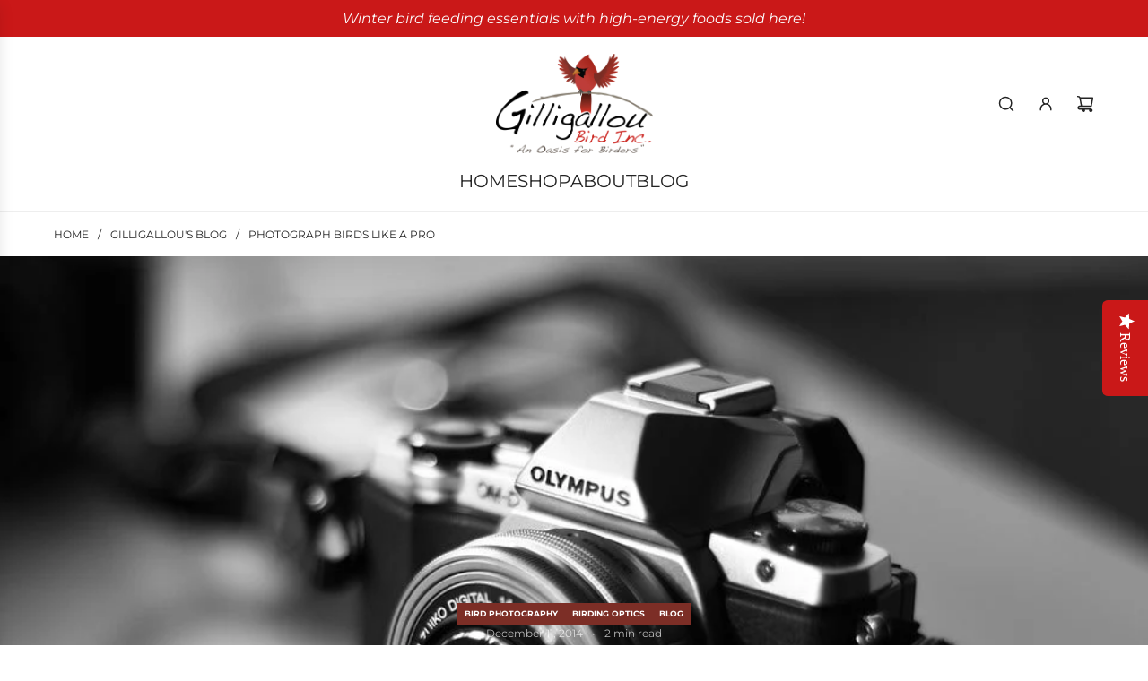

--- FILE ---
content_type: text/html; charset=utf-8
request_url: https://gilligalloubird.com/blogs/blog/photograph-birds-like-a-pro
body_size: 45146
content:
<!doctype html>
<html class="js" lang="en">
<head>
  







  <!-- Basic page needs ================================================== -->
  <meta charset="utf-8"><meta http-equiv="X-UA-Compatible" content="IE=edge"><link rel="preconnect" href="https://fonts.shopifycdn.com" crossorigin><link href="//gilligalloubird.com/cdn/shop/t/47/assets/swiper-bundle.min.css?v=127370101718424465871766165348" rel="stylesheet" type="text/css" media="all" />
  <link href="//gilligalloubird.com/cdn/shop/t/47/assets/photoswipe.min.css?v=165459975419098386681766165348" rel="stylesheet" type="text/css" media="all" />
  <link href="//gilligalloubird.com/cdn/shop/t/47/assets/theme.min.css?v=128457264536365524961766165348" rel="stylesheet" type="text/css" media="all" />
  <link href="//gilligalloubird.com/cdn/shop/t/47/assets/custom.css?v=102493421877365237651766165348" rel="stylesheet" type="text/css" media="all" />

  
    <link rel="shortcut icon" href="//gilligalloubird.com/cdn/shop/files/Untitled_design_10.png?crop=center&height=180&v=1657127002&width=180" type="image/png">
    <link rel="apple-touch-icon" sizes="180x180" href="//gilligalloubird.com/cdn/shop/files/Untitled_design_10.png?crop=center&height=180&v=1657127002&width=180">
    <link rel="apple-touch-icon-precomposed" sizes="180x180" href="//gilligalloubird.com/cdn/shop/files/Untitled_design_10.png?crop=center&height=180&v=1657127002&width=180">
    <link rel="icon" type="image/png" sizes="32x32" href="//gilligalloubird.com/cdn/shop/files/Untitled_design_10.png?crop=center&height=32&v=1657127002&width=32">
    <link rel="icon" type="image/png" sizes="194x194" href="//gilligalloubird.com/cdn/shop/files/Untitled_design_10.png?crop=center&height=194&v=1657127002&width=194">
    <link rel="icon" type="image/png" sizes="192x192" href="//gilligalloubird.com/cdn/shop/files/Untitled_design_10.png?crop=center&height=192&v=1657127002&width=192">
    <link rel="icon" type="image/png" sizes="16x16" href="//gilligalloubird.com/cdn/shop/files/Untitled_design_10.png?crop=center&height=16&v=1657127002&width=16">
  

    <link rel="preload" as="font" href="//gilligalloubird.com/cdn/fonts/poppins/poppins_n5.ad5b4b72b59a00358afc706450c864c3c8323842.woff2" type="font/woff2" crossorigin>
    

    <link rel="preload" as="font" href="//gilligalloubird.com/cdn/fonts/montserrat/montserrat_n4.81949fa0ac9fd2021e16436151e8eaa539321637.woff2" type="font/woff2" crossorigin>
    
<!-- Title and description ================================================== -->
  <title>
    Master Bird Photography: Essential Tips for Stunning Shots &ndash; Gilligallou Bird
  </title>

  
    <meta name="description" content="Unlock the secrets of bird photography! Discover expert tips for capturing perfect shots even with unpredictable movements.">
  

  <!-- Helpers ================================================== -->
  <!-- /snippets/social-meta-tags.liquid -->


<meta property="og:site_name" content="Gilligallou Bird">
<meta property="og:url" content="https://gilligalloubird.com/blogs/blog/photograph-birds-like-a-pro">
<meta property="og:title" content="Photograph Birds like a Pro">
<meta property="og:type" content="article">
<meta property="og:description" content="Photographing any living creature can most-often prove to be a difficult task. From children to wild animals, erratic movements can often turn most photo-opportunities into blurred or poor quality images. Taking photos of birds is no different, given the size of most of your backyard birds, their sometimes unpredictable movements and proximity can prove to […]
 ">

<meta property="og:image" content="http://gilligalloubird.com/cdn/shop/articles/camera_fb79d1b2-61df-4dac-a958-9c9b3c2ffc97.jpg?v=1761060449">
<meta property="og:image:alt" content="camera">
<meta property="og:image:secure_url" content="https://gilligalloubird.com/cdn/shop/articles/camera_fb79d1b2-61df-4dac-a958-9c9b3c2ffc97.jpg?v=1761060449">


<meta name="x:card" content="summary_large_image">
<meta name="x:title" content="Photograph Birds like a Pro">
<meta name="x:description" content="Photographing any living creature can most-often prove to be a difficult task. From children to wild animals, erratic movements can often turn most photo-opportunities into blurred or poor quality images. Taking photos of birds is no different, given the size of most of your backyard birds, their sometimes unpredictable movements and proximity can prove to […]
 ">

  <link rel="canonical" href="https://gilligalloubird.com/blogs/blog/photograph-birds-like-a-pro"/>
  <meta name="viewport" content="width=device-width, initial-scale=1, shrink-to-fit=no">
  <meta name="theme-color" content="rgba(36 36 36 / 1.0)">

  <!-- CSS ================================================== -->
  <style>
/*============================================================================
  #Typography
==============================================================================*/






@font-face {
  font-family: Poppins;
  font-weight: 500;
  font-style: normal;
  font-display: swap;
  src: url("//gilligalloubird.com/cdn/fonts/poppins/poppins_n5.ad5b4b72b59a00358afc706450c864c3c8323842.woff2") format("woff2"),
       url("//gilligalloubird.com/cdn/fonts/poppins/poppins_n5.33757fdf985af2d24b32fcd84c9a09224d4b2c39.woff") format("woff");
}

@font-face {
  font-family: Montserrat;
  font-weight: 400;
  font-style: normal;
  font-display: swap;
  src: url("//gilligalloubird.com/cdn/fonts/montserrat/montserrat_n4.81949fa0ac9fd2021e16436151e8eaa539321637.woff2") format("woff2"),
       url("//gilligalloubird.com/cdn/fonts/montserrat/montserrat_n4.a6c632ca7b62da89c3594789ba828388aac693fe.woff") format("woff");
}


  @font-face {
  font-family: Poppins;
  font-weight: 700;
  font-style: normal;
  font-display: swap;
  src: url("//gilligalloubird.com/cdn/fonts/poppins/poppins_n7.56758dcf284489feb014a026f3727f2f20a54626.woff2") format("woff2"),
       url("//gilligalloubird.com/cdn/fonts/poppins/poppins_n7.f34f55d9b3d3205d2cd6f64955ff4b36f0cfd8da.woff") format("woff");
}




  @font-face {
  font-family: Montserrat;
  font-weight: 700;
  font-style: normal;
  font-display: swap;
  src: url("//gilligalloubird.com/cdn/fonts/montserrat/montserrat_n7.3c434e22befd5c18a6b4afadb1e3d77c128c7939.woff2") format("woff2"),
       url("//gilligalloubird.com/cdn/fonts/montserrat/montserrat_n7.5d9fa6e2cae713c8fb539a9876489d86207fe957.woff") format("woff");
}




  @font-face {
  font-family: Montserrat;
  font-weight: 400;
  font-style: italic;
  font-display: swap;
  src: url("//gilligalloubird.com/cdn/fonts/montserrat/montserrat_i4.5a4ea298b4789e064f62a29aafc18d41f09ae59b.woff2") format("woff2"),
       url("//gilligalloubird.com/cdn/fonts/montserrat/montserrat_i4.072b5869c5e0ed5b9d2021e4c2af132e16681ad2.woff") format("woff");
}




  @font-face {
  font-family: Montserrat;
  font-weight: 700;
  font-style: italic;
  font-display: swap;
  src: url("//gilligalloubird.com/cdn/fonts/montserrat/montserrat_i7.a0d4a463df4f146567d871890ffb3c80408e7732.woff2") format("woff2"),
       url("//gilligalloubird.com/cdn/fonts/montserrat/montserrat_i7.f6ec9f2a0681acc6f8152c40921d2a4d2e1a2c78.woff") format("woff");
}









/*============================================================================
  #General Variables
==============================================================================*/

:root {

  --font-weight-normal: 400;
  --font-weight-bold: 700;
  --font-weight-header-bold: 700;

  --header-font-stack: Poppins, sans-serif;
  --header-font-weight: 500;
  --header-font-style: normal;
  --header-text-size: 24;
  --header-text-size-px: 24px;
  --header-mobile-text-size-px: 22px;

  --header-font-case: uppercase;
  --header-font-size: 20;
  --header-font-size-px: 20px;

  --heading-spacing: 0.0em;
  --heading-line-height: 1.2;
  --heading-font-case: uppercase;
  --heading-font-stack: FontDrop;

  --body-font-stack: Montserrat, sans-serif;
  --body-font-weight: 400;
  --body-font-style: normal;

  --button-font-stack: Poppins, sans-serif;
  --button-font-weight: 500;
  --button-font-style: normal;

  --label-font-stack: Montserrat, sans-serif;
  --label-font-weight: 400;
  --label-font-style: normal;
  --label-font-case: uppercase;
  --label-spacing: 0px;

  --navigation-font-stack: Poppins, sans-serif;
  --navigation-font-weight: 500;
  --navigation-font-style: normal;
  --navigation-font-letter-spacing: 0px;

  --base-font-size-int: 18;
  --base-font-size: 18px;

  --body-font-size-12-to-em: 0.67em;
  --body-font-size-16-to-em: 0.89em;
  --body-font-size-22-to-em: 1.22em;
  --body-font-size-28-to-em: 1.56em;
  --body-font-size-36-to-em: 2.0em;

  /* Heading Sizes */

  
  --h1-size: 30px;
  --h2-size: 24px;
  --h3-size: 21px;
  --h4-size: 18px;
  --h5-size: 16px;
  --h6-size: 16px;

  --sale-badge-color: rgba(73 73 73 / 1.0);
  --sold-out-badge-color: rgba(73 73 73 / 1.0);
  --custom-badge-color: rgba(124 46 38 / 1.0);
  --preorder-badge-color: rgba(73 73 73 / 1.0);
  --countdown-badge-color: rgba(73 73 73 / 1.0);
  --badge-font-color: rgba(255 255 255 / 1.0);

  --primary-btn-text-color: rgba(255 255 255 / 1.0);
  --primary-btn-text-color-opacity50: color-mix(in srgb, var(--primary-btn-text-color), transparent 50%);
  --primary-btn-bg-color: rgba(177 7 7 / 1.0);
  --primary-btn-bg-color-opacity50: color-mix(in srgb, var(--primary-btn-bg-color), transparent 50%);

  --button-text-case: uppercase;
  --button-font-size: 18;
  --button-font-size-px: 18px;
  --button-text-spacing-px: 2px;

  
    --text-line-clamp: none;
  

  

  --text-color: rgba(36 36 36 / 1.0);
  --text-color-transparent05: color-mix(in srgb, var(--text-color), transparent 95%);
  --text-color-transparent10: color-mix(in srgb, var(--text-color), transparent 90%);
  --text-color-transparent15: color-mix(in srgb, var(--text-color), transparent 85%);
  --text-color-transparent25: color-mix(in srgb, var(--text-color), transparent 75%);
  --text-color-transparent30: color-mix(in srgb, var(--text-color), transparent 70%);
  --text-color-transparent40: color-mix(in srgb, var(--text-color), transparent 60%);
  --text-color-transparent50: color-mix(in srgb, var(--text-color), transparent 50%);
  --text-color-transparent5: color-mix(in srgb, var(--text-color), transparent 50%);
  --text-color-transparent6: color-mix(in srgb, var(--text-color), transparent 40%);
  --text-color-transparent7: color-mix(in srgb, var(--text-color), transparent 30%);
  --text-color-transparent8: color-mix(in srgb, var(--text-color), transparent 20%);

  
    --heading-xl-font-size: 24px;
    --heading-l-font-size: 22px;
    --subheading-font-size: 16px;
  

  
    --small-body-font-size: 14px;
  

  --link-color: rgba(36 36 36 / 1.0);
  --on-sale-color: rgba(202 24 24 / 1.0);

  --body-color: rgba(255 255 255 / 1.0);
  --body-color-darken10: #e6e6e6;
  --body-color-transparent00: color-mix(in srgb, var(--body-color), transparent 100%);
  --body-color-transparent40: color-mix(in srgb, var(--body-color), transparent 60%);
  --body-color-transparent50: color-mix(in srgb, var(--body-color), transparent 50%);
  --body-color-transparent90: color-mix(in srgb, var(--body-color), transparent 10%);

  --body-overlay-color: color-mix(in srgb, var(--body-color-darken10), transparent 30%);

  --body-secondary-color: rgba(248 248 248 / 1.0);
  --body-secondary-color-transparent00: color-mix(in srgb, var(--body-secondary-color), transparent 100%);
  --body-secondary-color-darken05: color-mix(in srgb, var(--body-secondary-color), transparent 95%);

  --color-primary-background: #ffffff;
  --color-primary-background-rgb: 255, 255, 255;
  --color-secondary-background: rgba(248 248 248 / 1.0);

  --border-color: rgba(36, 36, 36, 0.25);
  --link-border-color: color-mix(in srgb, var(--link-color), transparent 50%);
  --border-color-darken10: #0a0a0a;
  --view-in-space-button-background: #f2f2f2;

  --header-color: rgba(255 255 255 / 1.0);
  --header-color-darken5-filter: #f2f2f2;
  --header-color-darken5: color-mix(in srgb, var(--header-color-darken5-filter), transparent 0%);

  --header-border-color: rgba(238 238 238 / 1.0);

  --announcement-text-size: 16px;
  --announcement-text-spacing: 0px;

  --logo-font-size: 18px;

  --overlay-header-text-color: rgba(255 255 255 / 1.0);
  --nav-text-color: rgba(36 36 36 / 1.0);
  --nav-text-color-transparent5: color-mix(in srgb, var(--nav-text-color), transparent 95%);
  --nav-text-color-transparent10: color-mix(in srgb, var(--nav-text-color), transparent 90%);
  --nav-text-color-transparent30: color-mix(in srgb, var(--nav-text-color), transparent 70%);
  --nav-text-color-transparent50: color-mix(in srgb, var(--nav-text-color), transparent 50%);

  --nav-text-hover: rgba(190 190 190 / 1.0);

  --color-scheme-light-background: rgba(241 242 243 / 1.0);
  --color-scheme-light-background-transparent40: color-mix(in srgb, var(--color-scheme-light-background), transparent 60%);
  --color-scheme-light-background-transparent50: color-mix(in srgb, var(--color-scheme-light-background), transparent 50%);
  --color-scheme-light-background-rgb: 241, 242, 243;

  --color-scheme-light-text: rgba(36 36 36 / 1.0);
  --color-scheme-light-text-transparent10: color-mix(in srgb, var(--color-scheme-light-text), transparent 90%);
  --color-scheme-light-text-transparent25: color-mix(in srgb, var(--color-scheme-light-text), transparent 75%);
  --color-scheme-light-text-transparent40: color-mix(in srgb, var(--color-scheme-light-text), transparent 60%);
  --color-scheme-light-text-transparent50: color-mix(in srgb, var(--color-scheme-light-text), transparent 50%);
  --color-scheme-light-text-transparent60: color-mix(in srgb, var(--color-scheme-light-text), transparent 40%);
  --color-scheme-light-text-transparent80: color-mix(in srgb, var(--color-scheme-light-text), transparent 20%);

  --color-scheme-feature-background: rgba(193 193 194 / 1.0);
  --color-scheme-feature-background-transparent40: color-mix(in srgb, var(--color-scheme-feature-background), transparent 60%);
  --color-scheme-feature-background-transparent50: color-mix(in srgb, var(--color-scheme-feature-background), transparent 50%);
  --color-scheme-feature-background-rgb: 193, 193, 194;

  --color-scheme-feature-text: rgba(65 65 65 / 1.0);
  --color-scheme-feature-text-transparent10: color-mix(in srgb, var(--color-scheme-feature-text), transparent 90%);
  --color-scheme-feature-text-transparent25: color-mix(in srgb, var(--color-scheme-feature-text), transparent 75%);
  --color-scheme-feature-text-transparent40: color-mix(in srgb, var(--color-scheme-feature-text), transparent 60%);
  --color-scheme-feature-text-transparent50: color-mix(in srgb, var(--color-scheme-feature-text), transparent 50%);
  --color-scheme-feature-text-transparent60: color-mix(in srgb, var(--color-scheme-feature-text), transparent 40%);
  --color-scheme-feature-text-transparent80: color-mix(in srgb, var(--color-scheme-feature-text), transparent 20%);

  --homepage-sections-accent-secondary-color-transparent60: color-mix(in srgb, var(--color-scheme-feature-text), transparent 40%);

  --color-scheme-dark-background: rgba(36 36 36 / 1.0);
  --color-scheme-dark-background-transparent40: color-mix(in srgb, var(--color-scheme-dark-background), transparent 60%);
  --color-scheme-dark-background-transparent50: color-mix(in srgb, var(--color-scheme-dark-background), transparent 50%);
  --color-scheme-dark-background-rgb: 36, 36, 36;

  --color-scheme-dark-text: rgba(255 255 255 / 1.0);
  --color-scheme-dark-text-transparent10: color-mix(in srgb, var(--color-scheme-dark-text), transparent 90%);
  --color-scheme-dark-text-transparent25: color-mix(in srgb, var(--color-scheme-dark-text), transparent 75%);
  --color-scheme-dark-text-transparent40: color-mix(in srgb, var(--color-scheme-dark-text), transparent 60%);
  --color-scheme-dark-text-transparent50: color-mix(in srgb, var(--color-scheme-dark-text), transparent 50%);
  --color-scheme-dark-text-transparent60: color-mix(in srgb, var(--color-scheme-dark-text), transparent 40%);
  --color-scheme-dark-text-transparent80: color-mix(in srgb, var(--color-scheme-dark-text), transparent 20%);

  --filter-bg-color: rgba(36, 36, 36, 0.1);

  --menu-drawer-color: rgba(255 255 255 / 1.0);
  --menu-drawer-text-color: rgba(36 36 36 / 1.0);
  --menu-drawer-text-color-transparent10: color-mix(in srgb, var(--menu-drawer-text-color), transparent 90%);
  --menu-drawer-text-color-transparent30: color-mix(in srgb, var(--menu-drawer-text-color), transparent 70%);
  --menu-drawer-border-color: color-mix(in srgb, var(--menu-drawer-text-color), transparent 75%);
  --menu-drawer-text-hover-color: rgba(159 159 159 / 1.0);

  --cart-drawer-color: rgba(255 255 255 / 1.0);
  --cart-drawer-color-transparent50: color-mix(in srgb, var(--cart-drawer-color), transparent 50%);
  --cart-drawer-text-color: rgba(36 36 36 / 1.0);
  --cart-drawer-text-color-transparent10: color-mix(in srgb, var(--cart-drawer-text-color), transparent 90%);
  --cart-drawer-text-color-transparent25: color-mix(in srgb, var(--cart-drawer-text-color), transparent 75%);
  --cart-drawer-text-color-transparent40: color-mix(in srgb, var(--cart-drawer-text-color), transparent 60%);
  --cart-drawer-text-color-transparent50: color-mix(in srgb, var(--cart-drawer-text-color), transparent 50%);
  --cart-drawer-text-color-transparent70: color-mix(in srgb, var(--cart-drawer-text-color), transparent 30%);
  --cart-drawer-border-color: color-mix(in srgb, var(--cart-drawer-text-color), transparent 75%);

  --success-color: #28a745;
  --error-color: #DC3545;
  --warning-color: #EB9247;

  /* Shop Pay Installments variables */
  --color-body: rgba(248 248 248 / 1.0);
  --color-bg: rgba(248 248 248 / 1.0);

  /* Checkbox */
  --checkbox-size: 16px;
  --inline-icon-size: 16px;
  --line-height-base: 1.6;

  /* Grid spacing */
  --grid-spacing: 10px;
  
    --grid-spacing-tight: 10px;
    --grid-spacing-loose: 10px;
  

  /* Border radius */
  --block-border-radius: 0;
  --input-border-radius: 0;
  --thumbnail-border-radius: 0;
  --badge-border-radius: 0;
  

  --swatch-border-radius: 0;
  
    --swatch-border-radius: 50%;
  
}
</style>

  <style data-shopify>
    *,
    *::before,
    *::after {
      box-sizing: inherit;
    }

    html {
      box-sizing: border-box;
      background-color: var(--body-color);
      height: 100%;
      margin: 0;
    }

    body {
      background-color: var(--body-color);
      min-height: 100%;
      margin: 0;
      display: grid;
      grid-template-rows: auto auto 1fr auto;
      grid-template-columns: 100%;
      overflow-x: hidden;
    }

    .sr-only {
      position: absolute;
      width: 1px;
      height: 1px;
      padding: 0;
      margin: -1px;
      overflow: hidden;
      clip: rect(0, 0, 0, 0);
      border: 0;
    }

    .sr-only-focusable:active, .sr-only-focusable:focus {
      position: static;
      width: auto;
      height: auto;
      margin: 0;
      overflow: visible;
      clip: auto;
    }
  </style>

  <!-- Header hook for plugins ================================================== -->
  <script>window.performance && window.performance.mark && window.performance.mark('shopify.content_for_header.start');</script><meta name="google-site-verification" content="amA8IJDX7f7IyUFda2O5kTYr1IqgxTBu2l7rOQ2TJ-Y">
<meta id="shopify-digital-wallet" name="shopify-digital-wallet" content="/6134965/digital_wallets/dialog">
<meta name="shopify-checkout-api-token" content="747a058c918e04b9c5a656ccd6037e4c">
<meta id="in-context-paypal-metadata" data-shop-id="6134965" data-venmo-supported="false" data-environment="production" data-locale="en_US" data-paypal-v4="true" data-currency="CAD">
<link rel="alternate" type="application/atom+xml" title="Feed" href="/blogs/blog.atom" />
<script async="async" src="/checkouts/internal/preloads.js?locale=en-CA"></script>
<link rel="preconnect" href="https://shop.app" crossorigin="anonymous">
<script async="async" src="https://shop.app/checkouts/internal/preloads.js?locale=en-CA&shop_id=6134965" crossorigin="anonymous"></script>
<script id="apple-pay-shop-capabilities" type="application/json">{"shopId":6134965,"countryCode":"CA","currencyCode":"CAD","merchantCapabilities":["supports3DS"],"merchantId":"gid:\/\/shopify\/Shop\/6134965","merchantName":"Gilligallou Bird","requiredBillingContactFields":["postalAddress","email","phone"],"requiredShippingContactFields":["postalAddress","email","phone"],"shippingType":"shipping","supportedNetworks":["visa","masterCard","amex","discover","interac","jcb"],"total":{"type":"pending","label":"Gilligallou Bird","amount":"1.00"},"shopifyPaymentsEnabled":true,"supportsSubscriptions":true}</script>
<script id="shopify-features" type="application/json">{"accessToken":"747a058c918e04b9c5a656ccd6037e4c","betas":["rich-media-storefront-analytics"],"domain":"gilligalloubird.com","predictiveSearch":true,"shopId":6134965,"locale":"en"}</script>
<script>var Shopify = Shopify || {};
Shopify.shop = "gilligallou-bird.myshopify.com";
Shopify.locale = "en";
Shopify.currency = {"active":"CAD","rate":"1.0"};
Shopify.country = "CA";
Shopify.theme = {"name":"Holiday Hours-Dec 2025 Winter Theme - Twin Cod...","id":157530849522,"schema_name":"Capital","schema_version":"35.1.1","theme_store_id":812,"role":"main"};
Shopify.theme.handle = "null";
Shopify.theme.style = {"id":null,"handle":null};
Shopify.cdnHost = "gilligalloubird.com/cdn";
Shopify.routes = Shopify.routes || {};
Shopify.routes.root = "/";</script>
<script type="module">!function(o){(o.Shopify=o.Shopify||{}).modules=!0}(window);</script>
<script>!function(o){function n(){var o=[];function n(){o.push(Array.prototype.slice.apply(arguments))}return n.q=o,n}var t=o.Shopify=o.Shopify||{};t.loadFeatures=n(),t.autoloadFeatures=n()}(window);</script>
<script>
  window.ShopifyPay = window.ShopifyPay || {};
  window.ShopifyPay.apiHost = "shop.app\/pay";
  window.ShopifyPay.redirectState = null;
</script>
<script id="shop-js-analytics" type="application/json">{"pageType":"article"}</script>
<script defer="defer" async type="module" src="//gilligalloubird.com/cdn/shopifycloud/shop-js/modules/v2/client.init-shop-cart-sync_BT-GjEfc.en.esm.js"></script>
<script defer="defer" async type="module" src="//gilligalloubird.com/cdn/shopifycloud/shop-js/modules/v2/chunk.common_D58fp_Oc.esm.js"></script>
<script defer="defer" async type="module" src="//gilligalloubird.com/cdn/shopifycloud/shop-js/modules/v2/chunk.modal_xMitdFEc.esm.js"></script>
<script type="module">
  await import("//gilligalloubird.com/cdn/shopifycloud/shop-js/modules/v2/client.init-shop-cart-sync_BT-GjEfc.en.esm.js");
await import("//gilligalloubird.com/cdn/shopifycloud/shop-js/modules/v2/chunk.common_D58fp_Oc.esm.js");
await import("//gilligalloubird.com/cdn/shopifycloud/shop-js/modules/v2/chunk.modal_xMitdFEc.esm.js");

  window.Shopify.SignInWithShop?.initShopCartSync?.({"fedCMEnabled":true,"windoidEnabled":true});

</script>
<script>
  window.Shopify = window.Shopify || {};
  if (!window.Shopify.featureAssets) window.Shopify.featureAssets = {};
  window.Shopify.featureAssets['shop-js'] = {"shop-cart-sync":["modules/v2/client.shop-cart-sync_DZOKe7Ll.en.esm.js","modules/v2/chunk.common_D58fp_Oc.esm.js","modules/v2/chunk.modal_xMitdFEc.esm.js"],"init-fed-cm":["modules/v2/client.init-fed-cm_B6oLuCjv.en.esm.js","modules/v2/chunk.common_D58fp_Oc.esm.js","modules/v2/chunk.modal_xMitdFEc.esm.js"],"shop-cash-offers":["modules/v2/client.shop-cash-offers_D2sdYoxE.en.esm.js","modules/v2/chunk.common_D58fp_Oc.esm.js","modules/v2/chunk.modal_xMitdFEc.esm.js"],"shop-login-button":["modules/v2/client.shop-login-button_QeVjl5Y3.en.esm.js","modules/v2/chunk.common_D58fp_Oc.esm.js","modules/v2/chunk.modal_xMitdFEc.esm.js"],"pay-button":["modules/v2/client.pay-button_DXTOsIq6.en.esm.js","modules/v2/chunk.common_D58fp_Oc.esm.js","modules/v2/chunk.modal_xMitdFEc.esm.js"],"shop-button":["modules/v2/client.shop-button_DQZHx9pm.en.esm.js","modules/v2/chunk.common_D58fp_Oc.esm.js","modules/v2/chunk.modal_xMitdFEc.esm.js"],"avatar":["modules/v2/client.avatar_BTnouDA3.en.esm.js"],"init-windoid":["modules/v2/client.init-windoid_CR1B-cfM.en.esm.js","modules/v2/chunk.common_D58fp_Oc.esm.js","modules/v2/chunk.modal_xMitdFEc.esm.js"],"init-shop-for-new-customer-accounts":["modules/v2/client.init-shop-for-new-customer-accounts_C_vY_xzh.en.esm.js","modules/v2/client.shop-login-button_QeVjl5Y3.en.esm.js","modules/v2/chunk.common_D58fp_Oc.esm.js","modules/v2/chunk.modal_xMitdFEc.esm.js"],"init-shop-email-lookup-coordinator":["modules/v2/client.init-shop-email-lookup-coordinator_BI7n9ZSv.en.esm.js","modules/v2/chunk.common_D58fp_Oc.esm.js","modules/v2/chunk.modal_xMitdFEc.esm.js"],"init-shop-cart-sync":["modules/v2/client.init-shop-cart-sync_BT-GjEfc.en.esm.js","modules/v2/chunk.common_D58fp_Oc.esm.js","modules/v2/chunk.modal_xMitdFEc.esm.js"],"shop-toast-manager":["modules/v2/client.shop-toast-manager_DiYdP3xc.en.esm.js","modules/v2/chunk.common_D58fp_Oc.esm.js","modules/v2/chunk.modal_xMitdFEc.esm.js"],"init-customer-accounts":["modules/v2/client.init-customer-accounts_D9ZNqS-Q.en.esm.js","modules/v2/client.shop-login-button_QeVjl5Y3.en.esm.js","modules/v2/chunk.common_D58fp_Oc.esm.js","modules/v2/chunk.modal_xMitdFEc.esm.js"],"init-customer-accounts-sign-up":["modules/v2/client.init-customer-accounts-sign-up_iGw4briv.en.esm.js","modules/v2/client.shop-login-button_QeVjl5Y3.en.esm.js","modules/v2/chunk.common_D58fp_Oc.esm.js","modules/v2/chunk.modal_xMitdFEc.esm.js"],"shop-follow-button":["modules/v2/client.shop-follow-button_CqMgW2wH.en.esm.js","modules/v2/chunk.common_D58fp_Oc.esm.js","modules/v2/chunk.modal_xMitdFEc.esm.js"],"checkout-modal":["modules/v2/client.checkout-modal_xHeaAweL.en.esm.js","modules/v2/chunk.common_D58fp_Oc.esm.js","modules/v2/chunk.modal_xMitdFEc.esm.js"],"shop-login":["modules/v2/client.shop-login_D91U-Q7h.en.esm.js","modules/v2/chunk.common_D58fp_Oc.esm.js","modules/v2/chunk.modal_xMitdFEc.esm.js"],"lead-capture":["modules/v2/client.lead-capture_BJmE1dJe.en.esm.js","modules/v2/chunk.common_D58fp_Oc.esm.js","modules/v2/chunk.modal_xMitdFEc.esm.js"],"payment-terms":["modules/v2/client.payment-terms_Ci9AEqFq.en.esm.js","modules/v2/chunk.common_D58fp_Oc.esm.js","modules/v2/chunk.modal_xMitdFEc.esm.js"]};
</script>
<script>(function() {
  var isLoaded = false;
  function asyncLoad() {
    if (isLoaded) return;
    isLoaded = true;
    var urls = ["https:\/\/chimpstatic.com\/mcjs-connected\/js\/users\/fe424135beedbf9a4af4a2674\/1b190e14f19128ead73c41c10.js?shop=gilligallou-bird.myshopify.com","\/\/staticw2.yotpo.com\/9CXbDSOVI7xGB3zrPr0waqjdCuveZJnYKeqgWisI\/widget.js?shop=gilligallou-bird.myshopify.com","https:\/\/cdn.nfcube.com\/b194d912fecdfb84a37e59c805344b83.js?shop=gilligallou-bird.myshopify.com","https:\/\/googlereview.gropulse.com\/get_widget?shop=gilligallou-bird.myshopify.com"];
    for (var i = 0; i < urls.length; i++) {
      var s = document.createElement('script');
      s.type = 'text/javascript';
      s.async = true;
      s.src = urls[i];
      var x = document.getElementsByTagName('script')[0];
      x.parentNode.insertBefore(s, x);
    }
  };
  if(window.attachEvent) {
    window.attachEvent('onload', asyncLoad);
  } else {
    window.addEventListener('load', asyncLoad, false);
  }
})();</script>
<script id="__st">var __st={"a":6134965,"offset":-18000,"reqid":"af1c90dd-6427-42bd-866f-3e1364c10caf-1769313447","pageurl":"gilligalloubird.com\/blogs\/blog\/photograph-birds-like-a-pro","s":"articles-12353962051","u":"b58883686333","p":"article","rtyp":"article","rid":12353962051};</script>
<script>window.ShopifyPaypalV4VisibilityTracking = true;</script>
<script id="captcha-bootstrap">!function(){'use strict';const t='contact',e='account',n='new_comment',o=[[t,t],['blogs',n],['comments',n],[t,'customer']],c=[[e,'customer_login'],[e,'guest_login'],[e,'recover_customer_password'],[e,'create_customer']],r=t=>t.map((([t,e])=>`form[action*='/${t}']:not([data-nocaptcha='true']) input[name='form_type'][value='${e}']`)).join(','),a=t=>()=>t?[...document.querySelectorAll(t)].map((t=>t.form)):[];function s(){const t=[...o],e=r(t);return a(e)}const i='password',u='form_key',d=['recaptcha-v3-token','g-recaptcha-response','h-captcha-response',i],f=()=>{try{return window.sessionStorage}catch{return}},m='__shopify_v',_=t=>t.elements[u];function p(t,e,n=!1){try{const o=window.sessionStorage,c=JSON.parse(o.getItem(e)),{data:r}=function(t){const{data:e,action:n}=t;return t[m]||n?{data:e,action:n}:{data:t,action:n}}(c);for(const[e,n]of Object.entries(r))t.elements[e]&&(t.elements[e].value=n);n&&o.removeItem(e)}catch(o){console.error('form repopulation failed',{error:o})}}const l='form_type',E='cptcha';function T(t){t.dataset[E]=!0}const w=window,h=w.document,L='Shopify',v='ce_forms',y='captcha';let A=!1;((t,e)=>{const n=(g='f06e6c50-85a8-45c8-87d0-21a2b65856fe',I='https://cdn.shopify.com/shopifycloud/storefront-forms-hcaptcha/ce_storefront_forms_captcha_hcaptcha.v1.5.2.iife.js',D={infoText:'Protected by hCaptcha',privacyText:'Privacy',termsText:'Terms'},(t,e,n)=>{const o=w[L][v],c=o.bindForm;if(c)return c(t,g,e,D).then(n);var r;o.q.push([[t,g,e,D],n]),r=I,A||(h.body.append(Object.assign(h.createElement('script'),{id:'captcha-provider',async:!0,src:r})),A=!0)});var g,I,D;w[L]=w[L]||{},w[L][v]=w[L][v]||{},w[L][v].q=[],w[L][y]=w[L][y]||{},w[L][y].protect=function(t,e){n(t,void 0,e),T(t)},Object.freeze(w[L][y]),function(t,e,n,w,h,L){const[v,y,A,g]=function(t,e,n){const i=e?o:[],u=t?c:[],d=[...i,...u],f=r(d),m=r(i),_=r(d.filter((([t,e])=>n.includes(e))));return[a(f),a(m),a(_),s()]}(w,h,L),I=t=>{const e=t.target;return e instanceof HTMLFormElement?e:e&&e.form},D=t=>v().includes(t);t.addEventListener('submit',(t=>{const e=I(t);if(!e)return;const n=D(e)&&!e.dataset.hcaptchaBound&&!e.dataset.recaptchaBound,o=_(e),c=g().includes(e)&&(!o||!o.value);(n||c)&&t.preventDefault(),c&&!n&&(function(t){try{if(!f())return;!function(t){const e=f();if(!e)return;const n=_(t);if(!n)return;const o=n.value;o&&e.removeItem(o)}(t);const e=Array.from(Array(32),(()=>Math.random().toString(36)[2])).join('');!function(t,e){_(t)||t.append(Object.assign(document.createElement('input'),{type:'hidden',name:u})),t.elements[u].value=e}(t,e),function(t,e){const n=f();if(!n)return;const o=[...t.querySelectorAll(`input[type='${i}']`)].map((({name:t})=>t)),c=[...d,...o],r={};for(const[a,s]of new FormData(t).entries())c.includes(a)||(r[a]=s);n.setItem(e,JSON.stringify({[m]:1,action:t.action,data:r}))}(t,e)}catch(e){console.error('failed to persist form',e)}}(e),e.submit())}));const S=(t,e)=>{t&&!t.dataset[E]&&(n(t,e.some((e=>e===t))),T(t))};for(const o of['focusin','change'])t.addEventListener(o,(t=>{const e=I(t);D(e)&&S(e,y())}));const B=e.get('form_key'),M=e.get(l),P=B&&M;t.addEventListener('DOMContentLoaded',(()=>{const t=y();if(P)for(const e of t)e.elements[l].value===M&&p(e,B);[...new Set([...A(),...v().filter((t=>'true'===t.dataset.shopifyCaptcha))])].forEach((e=>S(e,t)))}))}(h,new URLSearchParams(w.location.search),n,t,e,['guest_login'])})(!0,!0)}();</script>
<script integrity="sha256-4kQ18oKyAcykRKYeNunJcIwy7WH5gtpwJnB7kiuLZ1E=" data-source-attribution="shopify.loadfeatures" defer="defer" src="//gilligalloubird.com/cdn/shopifycloud/storefront/assets/storefront/load_feature-a0a9edcb.js" crossorigin="anonymous"></script>
<script crossorigin="anonymous" defer="defer" src="//gilligalloubird.com/cdn/shopifycloud/storefront/assets/shopify_pay/storefront-65b4c6d7.js?v=20250812"></script>
<script data-source-attribution="shopify.dynamic_checkout.dynamic.init">var Shopify=Shopify||{};Shopify.PaymentButton=Shopify.PaymentButton||{isStorefrontPortableWallets:!0,init:function(){window.Shopify.PaymentButton.init=function(){};var t=document.createElement("script");t.src="https://gilligalloubird.com/cdn/shopifycloud/portable-wallets/latest/portable-wallets.en.js",t.type="module",document.head.appendChild(t)}};
</script>
<script data-source-attribution="shopify.dynamic_checkout.buyer_consent">
  function portableWalletsHideBuyerConsent(e){var t=document.getElementById("shopify-buyer-consent"),n=document.getElementById("shopify-subscription-policy-button");t&&n&&(t.classList.add("hidden"),t.setAttribute("aria-hidden","true"),n.removeEventListener("click",e))}function portableWalletsShowBuyerConsent(e){var t=document.getElementById("shopify-buyer-consent"),n=document.getElementById("shopify-subscription-policy-button");t&&n&&(t.classList.remove("hidden"),t.removeAttribute("aria-hidden"),n.addEventListener("click",e))}window.Shopify?.PaymentButton&&(window.Shopify.PaymentButton.hideBuyerConsent=portableWalletsHideBuyerConsent,window.Shopify.PaymentButton.showBuyerConsent=portableWalletsShowBuyerConsent);
</script>
<script data-source-attribution="shopify.dynamic_checkout.cart.bootstrap">document.addEventListener("DOMContentLoaded",(function(){function t(){return document.querySelector("shopify-accelerated-checkout-cart, shopify-accelerated-checkout")}if(t())Shopify.PaymentButton.init();else{new MutationObserver((function(e,n){t()&&(Shopify.PaymentButton.init(),n.disconnect())})).observe(document.body,{childList:!0,subtree:!0})}}));
</script>
<link id="shopify-accelerated-checkout-styles" rel="stylesheet" media="screen" href="https://gilligalloubird.com/cdn/shopifycloud/portable-wallets/latest/accelerated-checkout-backwards-compat.css" crossorigin="anonymous">
<style id="shopify-accelerated-checkout-cart">
        #shopify-buyer-consent {
  margin-top: 1em;
  display: inline-block;
  width: 100%;
}

#shopify-buyer-consent.hidden {
  display: none;
}

#shopify-subscription-policy-button {
  background: none;
  border: none;
  padding: 0;
  text-decoration: underline;
  font-size: inherit;
  cursor: pointer;
}

#shopify-subscription-policy-button::before {
  box-shadow: none;
}

      </style>

<script>window.performance && window.performance.mark && window.performance.mark('shopify.content_for_header.end');</script>

  <script defer src="//gilligalloubird.com/cdn/shop/t/47/assets/eventBus.js?v=100401504747444416941766165348"></script>

  <script type="text/javascript">
		window.wetheme = {
			name: 'Flow',
			webcomponentRegistry: {
        registry: {},
				checkScriptLoaded: function(key) {
					return window.wetheme.webcomponentRegistry.registry[key] ? true : false
				},
        register: function(registration) {
            if(!window.wetheme.webcomponentRegistry.checkScriptLoaded(registration.key)) {
              window.wetheme.webcomponentRegistry.registry[registration.key] = registration
            }
        }
      }
    };
	</script>

  

  
    <script src="//gilligalloubird.com/cdn/shop/t/47/assets/textSlideshow.js?v=148535650034552400261766165348" defer="defer"></script>
  
<link href="https://monorail-edge.shopifysvc.com" rel="dns-prefetch">
<script>(function(){if ("sendBeacon" in navigator && "performance" in window) {try {var session_token_from_headers = performance.getEntriesByType('navigation')[0].serverTiming.find(x => x.name == '_s').description;} catch {var session_token_from_headers = undefined;}var session_cookie_matches = document.cookie.match(/_shopify_s=([^;]*)/);var session_token_from_cookie = session_cookie_matches && session_cookie_matches.length === 2 ? session_cookie_matches[1] : "";var session_token = session_token_from_headers || session_token_from_cookie || "";function handle_abandonment_event(e) {var entries = performance.getEntries().filter(function(entry) {return /monorail-edge.shopifysvc.com/.test(entry.name);});if (!window.abandonment_tracked && entries.length === 0) {window.abandonment_tracked = true;var currentMs = Date.now();var navigation_start = performance.timing.navigationStart;var payload = {shop_id: 6134965,url: window.location.href,navigation_start,duration: currentMs - navigation_start,session_token,page_type: "article"};window.navigator.sendBeacon("https://monorail-edge.shopifysvc.com/v1/produce", JSON.stringify({schema_id: "online_store_buyer_site_abandonment/1.1",payload: payload,metadata: {event_created_at_ms: currentMs,event_sent_at_ms: currentMs}}));}}window.addEventListener('pagehide', handle_abandonment_event);}}());</script>
<script id="web-pixels-manager-setup">(function e(e,d,r,n,o){if(void 0===o&&(o={}),!Boolean(null===(a=null===(i=window.Shopify)||void 0===i?void 0:i.analytics)||void 0===a?void 0:a.replayQueue)){var i,a;window.Shopify=window.Shopify||{};var t=window.Shopify;t.analytics=t.analytics||{};var s=t.analytics;s.replayQueue=[],s.publish=function(e,d,r){return s.replayQueue.push([e,d,r]),!0};try{self.performance.mark("wpm:start")}catch(e){}var l=function(){var e={modern:/Edge?\/(1{2}[4-9]|1[2-9]\d|[2-9]\d{2}|\d{4,})\.\d+(\.\d+|)|Firefox\/(1{2}[4-9]|1[2-9]\d|[2-9]\d{2}|\d{4,})\.\d+(\.\d+|)|Chrom(ium|e)\/(9{2}|\d{3,})\.\d+(\.\d+|)|(Maci|X1{2}).+ Version\/(15\.\d+|(1[6-9]|[2-9]\d|\d{3,})\.\d+)([,.]\d+|)( \(\w+\)|)( Mobile\/\w+|) Safari\/|Chrome.+OPR\/(9{2}|\d{3,})\.\d+\.\d+|(CPU[ +]OS|iPhone[ +]OS|CPU[ +]iPhone|CPU IPhone OS|CPU iPad OS)[ +]+(15[._]\d+|(1[6-9]|[2-9]\d|\d{3,})[._]\d+)([._]\d+|)|Android:?[ /-](13[3-9]|1[4-9]\d|[2-9]\d{2}|\d{4,})(\.\d+|)(\.\d+|)|Android.+Firefox\/(13[5-9]|1[4-9]\d|[2-9]\d{2}|\d{4,})\.\d+(\.\d+|)|Android.+Chrom(ium|e)\/(13[3-9]|1[4-9]\d|[2-9]\d{2}|\d{4,})\.\d+(\.\d+|)|SamsungBrowser\/([2-9]\d|\d{3,})\.\d+/,legacy:/Edge?\/(1[6-9]|[2-9]\d|\d{3,})\.\d+(\.\d+|)|Firefox\/(5[4-9]|[6-9]\d|\d{3,})\.\d+(\.\d+|)|Chrom(ium|e)\/(5[1-9]|[6-9]\d|\d{3,})\.\d+(\.\d+|)([\d.]+$|.*Safari\/(?![\d.]+ Edge\/[\d.]+$))|(Maci|X1{2}).+ Version\/(10\.\d+|(1[1-9]|[2-9]\d|\d{3,})\.\d+)([,.]\d+|)( \(\w+\)|)( Mobile\/\w+|) Safari\/|Chrome.+OPR\/(3[89]|[4-9]\d|\d{3,})\.\d+\.\d+|(CPU[ +]OS|iPhone[ +]OS|CPU[ +]iPhone|CPU IPhone OS|CPU iPad OS)[ +]+(10[._]\d+|(1[1-9]|[2-9]\d|\d{3,})[._]\d+)([._]\d+|)|Android:?[ /-](13[3-9]|1[4-9]\d|[2-9]\d{2}|\d{4,})(\.\d+|)(\.\d+|)|Mobile Safari.+OPR\/([89]\d|\d{3,})\.\d+\.\d+|Android.+Firefox\/(13[5-9]|1[4-9]\d|[2-9]\d{2}|\d{4,})\.\d+(\.\d+|)|Android.+Chrom(ium|e)\/(13[3-9]|1[4-9]\d|[2-9]\d{2}|\d{4,})\.\d+(\.\d+|)|Android.+(UC? ?Browser|UCWEB|U3)[ /]?(15\.([5-9]|\d{2,})|(1[6-9]|[2-9]\d|\d{3,})\.\d+)\.\d+|SamsungBrowser\/(5\.\d+|([6-9]|\d{2,})\.\d+)|Android.+MQ{2}Browser\/(14(\.(9|\d{2,})|)|(1[5-9]|[2-9]\d|\d{3,})(\.\d+|))(\.\d+|)|K[Aa][Ii]OS\/(3\.\d+|([4-9]|\d{2,})\.\d+)(\.\d+|)/},d=e.modern,r=e.legacy,n=navigator.userAgent;return n.match(d)?"modern":n.match(r)?"legacy":"unknown"}(),u="modern"===l?"modern":"legacy",c=(null!=n?n:{modern:"",legacy:""})[u],f=function(e){return[e.baseUrl,"/wpm","/b",e.hashVersion,"modern"===e.buildTarget?"m":"l",".js"].join("")}({baseUrl:d,hashVersion:r,buildTarget:u}),m=function(e){var d=e.version,r=e.bundleTarget,n=e.surface,o=e.pageUrl,i=e.monorailEndpoint;return{emit:function(e){var a=e.status,t=e.errorMsg,s=(new Date).getTime(),l=JSON.stringify({metadata:{event_sent_at_ms:s},events:[{schema_id:"web_pixels_manager_load/3.1",payload:{version:d,bundle_target:r,page_url:o,status:a,surface:n,error_msg:t},metadata:{event_created_at_ms:s}}]});if(!i)return console&&console.warn&&console.warn("[Web Pixels Manager] No Monorail endpoint provided, skipping logging."),!1;try{return self.navigator.sendBeacon.bind(self.navigator)(i,l)}catch(e){}var u=new XMLHttpRequest;try{return u.open("POST",i,!0),u.setRequestHeader("Content-Type","text/plain"),u.send(l),!0}catch(e){return console&&console.warn&&console.warn("[Web Pixels Manager] Got an unhandled error while logging to Monorail."),!1}}}}({version:r,bundleTarget:l,surface:e.surface,pageUrl:self.location.href,monorailEndpoint:e.monorailEndpoint});try{o.browserTarget=l,function(e){var d=e.src,r=e.async,n=void 0===r||r,o=e.onload,i=e.onerror,a=e.sri,t=e.scriptDataAttributes,s=void 0===t?{}:t,l=document.createElement("script"),u=document.querySelector("head"),c=document.querySelector("body");if(l.async=n,l.src=d,a&&(l.integrity=a,l.crossOrigin="anonymous"),s)for(var f in s)if(Object.prototype.hasOwnProperty.call(s,f))try{l.dataset[f]=s[f]}catch(e){}if(o&&l.addEventListener("load",o),i&&l.addEventListener("error",i),u)u.appendChild(l);else{if(!c)throw new Error("Did not find a head or body element to append the script");c.appendChild(l)}}({src:f,async:!0,onload:function(){if(!function(){var e,d;return Boolean(null===(d=null===(e=window.Shopify)||void 0===e?void 0:e.analytics)||void 0===d?void 0:d.initialized)}()){var d=window.webPixelsManager.init(e)||void 0;if(d){var r=window.Shopify.analytics;r.replayQueue.forEach((function(e){var r=e[0],n=e[1],o=e[2];d.publishCustomEvent(r,n,o)})),r.replayQueue=[],r.publish=d.publishCustomEvent,r.visitor=d.visitor,r.initialized=!0}}},onerror:function(){return m.emit({status:"failed",errorMsg:"".concat(f," has failed to load")})},sri:function(e){var d=/^sha384-[A-Za-z0-9+/=]+$/;return"string"==typeof e&&d.test(e)}(c)?c:"",scriptDataAttributes:o}),m.emit({status:"loading"})}catch(e){m.emit({status:"failed",errorMsg:(null==e?void 0:e.message)||"Unknown error"})}}})({shopId: 6134965,storefrontBaseUrl: "https://gilligalloubird.com",extensionsBaseUrl: "https://extensions.shopifycdn.com/cdn/shopifycloud/web-pixels-manager",monorailEndpoint: "https://monorail-edge.shopifysvc.com/unstable/produce_batch",surface: "storefront-renderer",enabledBetaFlags: ["2dca8a86"],webPixelsConfigList: [{"id":"657686770","configuration":"{\"pixel_id\":\"611520404620468\",\"pixel_type\":\"facebook_pixel\"}","eventPayloadVersion":"v1","runtimeContext":"OPEN","scriptVersion":"ca16bc87fe92b6042fbaa3acc2fbdaa6","type":"APP","apiClientId":2329312,"privacyPurposes":["ANALYTICS","MARKETING","SALE_OF_DATA"],"dataSharingAdjustments":{"protectedCustomerApprovalScopes":["read_customer_address","read_customer_email","read_customer_name","read_customer_personal_data","read_customer_phone"]}},{"id":"490373362","configuration":"{\"config\":\"{\\\"pixel_id\\\":\\\"G-QX3W9WKRK5\\\",\\\"target_country\\\":\\\"CA\\\",\\\"gtag_events\\\":[{\\\"type\\\":\\\"begin_checkout\\\",\\\"action_label\\\":[\\\"G-QX3W9WKRK5\\\",\\\"AW-872214399\\\/f3PxCIDuzo0YEP_e858D\\\"]},{\\\"type\\\":\\\"search\\\",\\\"action_label\\\":[\\\"G-QX3W9WKRK5\\\",\\\"AW-872214399\\\/LOGJCPrtzo0YEP_e858D\\\"]},{\\\"type\\\":\\\"view_item\\\",\\\"action_label\\\":[\\\"G-QX3W9WKRK5\\\",\\\"AW-872214399\\\/yG9qCPftzo0YEP_e858D\\\",\\\"MC-LHLGKBLJW0\\\"]},{\\\"type\\\":\\\"purchase\\\",\\\"action_label\\\":[\\\"G-QX3W9WKRK5\\\",\\\"AW-872214399\\\/5umwCPHtzo0YEP_e858D\\\",\\\"MC-LHLGKBLJW0\\\"]},{\\\"type\\\":\\\"page_view\\\",\\\"action_label\\\":[\\\"G-QX3W9WKRK5\\\",\\\"AW-872214399\\\/CpUFCPTtzo0YEP_e858D\\\",\\\"MC-LHLGKBLJW0\\\"]},{\\\"type\\\":\\\"add_payment_info\\\",\\\"action_label\\\":[\\\"G-QX3W9WKRK5\\\",\\\"AW-872214399\\\/MFjSCIPuzo0YEP_e858D\\\"]},{\\\"type\\\":\\\"add_to_cart\\\",\\\"action_label\\\":[\\\"G-QX3W9WKRK5\\\",\\\"AW-872214399\\\/9chBCP3tzo0YEP_e858D\\\"]}],\\\"enable_monitoring_mode\\\":false}\"}","eventPayloadVersion":"v1","runtimeContext":"OPEN","scriptVersion":"b2a88bafab3e21179ed38636efcd8a93","type":"APP","apiClientId":1780363,"privacyPurposes":[],"dataSharingAdjustments":{"protectedCustomerApprovalScopes":["read_customer_address","read_customer_email","read_customer_name","read_customer_personal_data","read_customer_phone"]}},{"id":"83755250","eventPayloadVersion":"1","runtimeContext":"LAX","scriptVersion":"1","type":"CUSTOM","privacyPurposes":["ANALYTICS","MARKETING","SALE_OF_DATA"],"name":"Google search"},{"id":"shopify-app-pixel","configuration":"{}","eventPayloadVersion":"v1","runtimeContext":"STRICT","scriptVersion":"0450","apiClientId":"shopify-pixel","type":"APP","privacyPurposes":["ANALYTICS","MARKETING"]},{"id":"shopify-custom-pixel","eventPayloadVersion":"v1","runtimeContext":"LAX","scriptVersion":"0450","apiClientId":"shopify-pixel","type":"CUSTOM","privacyPurposes":["ANALYTICS","MARKETING"]}],isMerchantRequest: false,initData: {"shop":{"name":"Gilligallou Bird","paymentSettings":{"currencyCode":"CAD"},"myshopifyDomain":"gilligallou-bird.myshopify.com","countryCode":"CA","storefrontUrl":"https:\/\/gilligalloubird.com"},"customer":null,"cart":null,"checkout":null,"productVariants":[],"purchasingCompany":null},},"https://gilligalloubird.com/cdn","fcfee988w5aeb613cpc8e4bc33m6693e112",{"modern":"","legacy":""},{"shopId":"6134965","storefrontBaseUrl":"https:\/\/gilligalloubird.com","extensionBaseUrl":"https:\/\/extensions.shopifycdn.com\/cdn\/shopifycloud\/web-pixels-manager","surface":"storefront-renderer","enabledBetaFlags":"[\"2dca8a86\"]","isMerchantRequest":"false","hashVersion":"fcfee988w5aeb613cpc8e4bc33m6693e112","publish":"custom","events":"[[\"page_viewed\",{}]]"});</script><script>
  window.ShopifyAnalytics = window.ShopifyAnalytics || {};
  window.ShopifyAnalytics.meta = window.ShopifyAnalytics.meta || {};
  window.ShopifyAnalytics.meta.currency = 'CAD';
  var meta = {"page":{"pageType":"article","resourceType":"article","resourceId":12353962051,"requestId":"af1c90dd-6427-42bd-866f-3e1364c10caf-1769313447"}};
  for (var attr in meta) {
    window.ShopifyAnalytics.meta[attr] = meta[attr];
  }
</script>
<script class="analytics">
  (function () {
    var customDocumentWrite = function(content) {
      var jquery = null;

      if (window.jQuery) {
        jquery = window.jQuery;
      } else if (window.Checkout && window.Checkout.$) {
        jquery = window.Checkout.$;
      }

      if (jquery) {
        jquery('body').append(content);
      }
    };

    var hasLoggedConversion = function(token) {
      if (token) {
        return document.cookie.indexOf('loggedConversion=' + token) !== -1;
      }
      return false;
    }

    var setCookieIfConversion = function(token) {
      if (token) {
        var twoMonthsFromNow = new Date(Date.now());
        twoMonthsFromNow.setMonth(twoMonthsFromNow.getMonth() + 2);

        document.cookie = 'loggedConversion=' + token + '; expires=' + twoMonthsFromNow;
      }
    }

    var trekkie = window.ShopifyAnalytics.lib = window.trekkie = window.trekkie || [];
    if (trekkie.integrations) {
      return;
    }
    trekkie.methods = [
      'identify',
      'page',
      'ready',
      'track',
      'trackForm',
      'trackLink'
    ];
    trekkie.factory = function(method) {
      return function() {
        var args = Array.prototype.slice.call(arguments);
        args.unshift(method);
        trekkie.push(args);
        return trekkie;
      };
    };
    for (var i = 0; i < trekkie.methods.length; i++) {
      var key = trekkie.methods[i];
      trekkie[key] = trekkie.factory(key);
    }
    trekkie.load = function(config) {
      trekkie.config = config || {};
      trekkie.config.initialDocumentCookie = document.cookie;
      var first = document.getElementsByTagName('script')[0];
      var script = document.createElement('script');
      script.type = 'text/javascript';
      script.onerror = function(e) {
        var scriptFallback = document.createElement('script');
        scriptFallback.type = 'text/javascript';
        scriptFallback.onerror = function(error) {
                var Monorail = {
      produce: function produce(monorailDomain, schemaId, payload) {
        var currentMs = new Date().getTime();
        var event = {
          schema_id: schemaId,
          payload: payload,
          metadata: {
            event_created_at_ms: currentMs,
            event_sent_at_ms: currentMs
          }
        };
        return Monorail.sendRequest("https://" + monorailDomain + "/v1/produce", JSON.stringify(event));
      },
      sendRequest: function sendRequest(endpointUrl, payload) {
        // Try the sendBeacon API
        if (window && window.navigator && typeof window.navigator.sendBeacon === 'function' && typeof window.Blob === 'function' && !Monorail.isIos12()) {
          var blobData = new window.Blob([payload], {
            type: 'text/plain'
          });

          if (window.navigator.sendBeacon(endpointUrl, blobData)) {
            return true;
          } // sendBeacon was not successful

        } // XHR beacon

        var xhr = new XMLHttpRequest();

        try {
          xhr.open('POST', endpointUrl);
          xhr.setRequestHeader('Content-Type', 'text/plain');
          xhr.send(payload);
        } catch (e) {
          console.log(e);
        }

        return false;
      },
      isIos12: function isIos12() {
        return window.navigator.userAgent.lastIndexOf('iPhone; CPU iPhone OS 12_') !== -1 || window.navigator.userAgent.lastIndexOf('iPad; CPU OS 12_') !== -1;
      }
    };
    Monorail.produce('monorail-edge.shopifysvc.com',
      'trekkie_storefront_load_errors/1.1',
      {shop_id: 6134965,
      theme_id: 157530849522,
      app_name: "storefront",
      context_url: window.location.href,
      source_url: "//gilligalloubird.com/cdn/s/trekkie.storefront.8d95595f799fbf7e1d32231b9a28fd43b70c67d3.min.js"});

        };
        scriptFallback.async = true;
        scriptFallback.src = '//gilligalloubird.com/cdn/s/trekkie.storefront.8d95595f799fbf7e1d32231b9a28fd43b70c67d3.min.js';
        first.parentNode.insertBefore(scriptFallback, first);
      };
      script.async = true;
      script.src = '//gilligalloubird.com/cdn/s/trekkie.storefront.8d95595f799fbf7e1d32231b9a28fd43b70c67d3.min.js';
      first.parentNode.insertBefore(script, first);
    };
    trekkie.load(
      {"Trekkie":{"appName":"storefront","development":false,"defaultAttributes":{"shopId":6134965,"isMerchantRequest":null,"themeId":157530849522,"themeCityHash":"14973312402644791607","contentLanguage":"en","currency":"CAD","eventMetadataId":"3b1ae319-2f4f-4e97-81f1-9e967d89773a"},"isServerSideCookieWritingEnabled":true,"monorailRegion":"shop_domain","enabledBetaFlags":["65f19447"]},"Session Attribution":{},"S2S":{"facebookCapiEnabled":true,"source":"trekkie-storefront-renderer","apiClientId":580111}}
    );

    var loaded = false;
    trekkie.ready(function() {
      if (loaded) return;
      loaded = true;

      window.ShopifyAnalytics.lib = window.trekkie;

      var originalDocumentWrite = document.write;
      document.write = customDocumentWrite;
      try { window.ShopifyAnalytics.merchantGoogleAnalytics.call(this); } catch(error) {};
      document.write = originalDocumentWrite;

      window.ShopifyAnalytics.lib.page(null,{"pageType":"article","resourceType":"article","resourceId":12353962051,"requestId":"af1c90dd-6427-42bd-866f-3e1364c10caf-1769313447","shopifyEmitted":true});

      var match = window.location.pathname.match(/checkouts\/(.+)\/(thank_you|post_purchase)/)
      var token = match? match[1]: undefined;
      if (!hasLoggedConversion(token)) {
        setCookieIfConversion(token);
        
      }
    });


        var eventsListenerScript = document.createElement('script');
        eventsListenerScript.async = true;
        eventsListenerScript.src = "//gilligalloubird.com/cdn/shopifycloud/storefront/assets/shop_events_listener-3da45d37.js";
        document.getElementsByTagName('head')[0].appendChild(eventsListenerScript);

})();</script>
  <script>
  if (!window.ga || (window.ga && typeof window.ga !== 'function')) {
    window.ga = function ga() {
      (window.ga.q = window.ga.q || []).push(arguments);
      if (window.Shopify && window.Shopify.analytics && typeof window.Shopify.analytics.publish === 'function') {
        window.Shopify.analytics.publish("ga_stub_called", {}, {sendTo: "google_osp_migration"});
      }
      console.error("Shopify's Google Analytics stub called with:", Array.from(arguments), "\nSee https://help.shopify.com/manual/promoting-marketing/pixels/pixel-migration#google for more information.");
    };
    if (window.Shopify && window.Shopify.analytics && typeof window.Shopify.analytics.publish === 'function') {
      window.Shopify.analytics.publish("ga_stub_initialized", {}, {sendTo: "google_osp_migration"});
    }
  }
</script>
<script
  defer
  src="https://gilligalloubird.com/cdn/shopifycloud/perf-kit/shopify-perf-kit-3.0.4.min.js"
  data-application="storefront-renderer"
  data-shop-id="6134965"
  data-render-region="gcp-us-east1"
  data-page-type="article"
  data-theme-instance-id="157530849522"
  data-theme-name="Capital"
  data-theme-version="35.1.1"
  data-monorail-region="shop_domain"
  data-resource-timing-sampling-rate="10"
  data-shs="true"
  data-shs-beacon="true"
  data-shs-export-with-fetch="true"
  data-shs-logs-sample-rate="1"
  data-shs-beacon-endpoint="https://gilligalloubird.com/api/collect"
></script>
</head>


<body id="master-bird-photography-essential-tips-for-stunning-shots" class="template-article animations-disabled border-radius-square">
  <a class="btn skip-to-content-link sr-only" href="#MainContent">
    Skip to content
  </a>

  
  <safe-load-scripts class="hidden">
    <script src="//gilligalloubird.com/cdn/shop/t/47/assets/component-cart-quantity.js?v=70295216213169132451766165348" type="module" defer="defer" data-flow-load-key="component-cart-quantity"></script>
  </safe-load-scripts>
  <safe-load-scripts class="hidden">
    <script src="//gilligalloubird.com/cdn/shop/t/47/assets/component-cart-update.js?v=38903525079000161031766165348" type="module" defer="defer" data-flow-load-key="component-cart-update"></script>
  </safe-load-scripts>
  

  
  
    <safe-load-scripts class="hidden">
      <script src="//gilligalloubird.com/cdn/shop/t/47/assets/component-cart-drawer.js?v=181863441691857161131766165348" type="module" defer="defer" data-flow-load-key="component-cart-drawer"></script>
    </safe-load-scripts>
    <safe-load-scripts class="hidden">
      <script src="//gilligalloubird.com/cdn/shop/t/47/assets/component-cart-update-modal.js?v=86464604851413727601766165348" type="module" defer="defer" data-flow-load-key="component-cart-update-modal"></script>
    </safe-load-scripts>
    
      <safe-load-scripts class="hidden">
        <script src="//gilligalloubird.com/cdn/shop/t/47/assets/component-cart-recommendations.js?v=151411547966132855211766165348" type="module" defer="defer" data-flow-load-key="component-cart-recommendations"></script>
      </safe-load-scripts>
      
    

<cart-drawer
  aria-modal="true"
  role="dialog"
  aria-hidden="true"
  class="global-drawer"
  data-drawer-position="right"
  
>
  <span data-drawer-close class="global-drawer__overlay"></span>
  <div class="global-drawer__content">

    <header class="global-drawer__sticky-header">
      <button
        data-drawer-close
        type="button"
        aria-label="Close"
        class="global-drawer__close"
      >
        <span class="fallback-text">Close</span>
        




    <svg viewBox="0 0 20 20" fill="none" xmlns="http://www.w3.org/2000/svg" width="20" height="20"><path d="M5.63086 14.3692L10 10L14.3692 14.3692M14.3692 5.63086L9.99919 10L5.63086 5.63086" stroke="currentColor" stroke-width="1.5" stroke-linecap="round" stroke-linejoin="round"/></svg>
  
      </button>
      <div data-cart-dynamic-content="cart-header">
        <h3 class="cart-drawer__heading">Cart (0)</h3>
      </div>
    </header>

    <div
      class="global-drawer__body global-drawer__body--with-padding cart-drawer__body"
      data-cart-dynamic-content="cart-body"
      data-cart-scroll-element
      tabindex="0"
    >
      <div class="global-drawer__body--content">
        

          <div class="cart-drawer__empty-container">
            
              <div class="cart-drawer__empty-message text-link-animated">Your cart is currently empty.</div>
            

            <div class="cart-drawer__empty-btn-container">
              
                <a class="btn dynamic-section-button--drawer-filled cart-drawer__empty-btn" href="/collections/all">Return to shop</a>
              
            </div>
          </div>
        

        

        
      </div>
    </div>

    <div class="global-drawer__sticky-bottom" data-cart-dynamic-content="cart-footer">

      

    </div>
  </div>
</cart-drawer>
  

  
  <style data-shopify>
  size-guide-drawer .main-page-content .large--two-thirds {
    width: 100%;
  }

  size-guide-drawer .template-title--wrapper {
    display: none;
  }

  size-guide-drawer .main-page-content [data-sidebar-content] {
    display: none;
  }
</style>

<size-guide-drawer
  id="SizeGuideDrawer"
  aria-modal="true"
  role="dialog"
  aria-hidden="true"
  class="global-drawer"
  data-drawer-position="right"
>
  <span data-drawer-close class="global-drawer__overlay"></span>
  <div class="global-drawer__content">
    <header class="global-drawer__sticky-header">
      <button
        data-drawer-close
        type="button"
        aria-label="Close"
        class="global-drawer__close"
      >
        <span class="fallback-text">Close</span>
        




    <svg viewBox="0 0 20 20" fill="none" xmlns="http://www.w3.org/2000/svg" width="20" height="20"><path d="M5.63086 14.3692L10 10L14.3692 14.3692M14.3692 5.63086L9.99919 10L5.63086 5.63086" stroke="currentColor" stroke-width="1.5" stroke-linecap="round" stroke-linejoin="round"/></svg>
  
      </button>
      <div data-size-guide-dynamic-content="size-guide-header">
        <h3 class="size-guide-drawer__heading"></h3>
      </div>
    </header>

    <div class="global-drawer__body" tabindex="0">
      <div class="global-drawer__body--content size-guide-drawer__content global-drawer__disable-load-in-animations" data-size-guide-content>
        <!-- Content will be loaded dynamically -->
      </div>
    </div>
  </div>
</size-guide-drawer>

<safe-load-scripts class="hidden">
  <script src="//gilligalloubird.com/cdn/shop/t/47/assets/component-size-guide-drawer.js?v=24077983703289731451766165348" type="module" defer="defer" data-flow-load-key="component-size-guide-drawer"></script>
</safe-load-scripts>

  <div id="DrawerOverlay" class="drawer-overlay"></div>
  <div id="ThemeModal" class="theme-modal width--modal"></div>
  <div id="QuizOverlay" class="quiz-overlay"></div>
  <div id="QuizModal" class="quiz-modal width--modal"></div>

  <div 
    id="PageContainer" 
    data-editor-open="false" 
    data-cart-action="go_to_or_open_cart" 
    data-cart-type="drawer" 
    data-language-url="/" 
    data-show-currency-code="false"
    data-currency-code="CAD"
  >
    <!-- BEGIN sections: header-group -->
<div id="shopify-section-sections--21092549624050__announcement-bar" class="shopify-section shopify-section-group-header-group"><div class="announcement_bar" data-wetheme-section-type="announcement-bar" data-wetheme-section-id="sections--21092549624050__announcement-bar" data-social-media-enabled="false">
    <animated-background-text-colors class="announcements_only" style="background-color: rgba(202 24 24 / 1.0); color: rgba(251 249 249 / 1.0);"><div 
      data-announcement-block
      data-background-color-block="rgba(202 24 24 / 1.0)" 
      data-front-color-block="rgba(251 249 249 / 1.0)"
      data-announcement-block-index="0" 
      class="announcement_block block-id-announcement_a473bg active" 
      
    >
            <style data-shopify>
              .block-id-announcement_a473bg .announcement_wrapper.text-link-animated a {
                background: linear-gradient(to top, color-mix(in srgb, rgba(251 249 249 / 1.0), transparent 50%) 0, color-mix(in srgb, rgba(251 249 249 / 1.0), transparent 50%) 0), linear-gradient(to top, currentColor 0, currentColor 0);
                background-size: 100% 1px, 0 1px;
                background-position: 100% 100%, 0 100%;
                background-repeat: no-repeat;
              }

              .block-id-announcement_a473bg .announcement_wrapper.text-link-animated a:hover {
                background-size: 0 1px, 100% 1px;
              }
            </style>

            <div class="announcement_wrapper text-link-animated" data-announcement>
              <span class="announcement_text"><em>Winter bird feeding essentials with high-energy foods sold here!</em></span>
            </div></div></animated-background-text-colors>
  </div></div><div id="shopify-section-sections--21092549624050__header" class="shopify-section shopify-section-group-header-group header-section">

<link href="//gilligalloubird.com/cdn/shop/t/47/assets/component-mobile-menu.min.css?v=173324896208232009411766165348" rel="stylesheet" type="text/css" media="all" />

































<style data-shopify>
  .default-menu-drawer-text-color {
    color: var(--menu-drawer-text-color);
  }

  
    .locale--mobile {
      padding: 15px;
    }
  
</style>

<div
  class="header-section--wrapper"
  data-wetheme-section-type="header"
  data-wetheme-section-id="sections--21092549624050__header"
  data-header-sticky="true"
  data-header-overlay="false"
>
  <div id="NavDrawerOverlay" class="drawer-overlay"></div>
  <div id="NavDrawer" class="drawer drawer--left" inert>

    <div class="mobile-nav-grid-container">
      <div class="mobile-nav__logo-title">
        <div class="mobile-nav__logo-title--inner">
          <a href="#" class="mobile-menu--close-btn standalone-icon--wrapper" aria-label="Close menu" role="button">
            




    <svg viewBox="0 0 20 20" fill="none" xmlns="http://www.w3.org/2000/svg" width="20" height="20"><path d="M5.63086 14.3692L10 10L14.3692 14.3692M14.3692 5.63086L9.99919 10L5.63086 5.63086" stroke="currentColor" stroke-width="1.5" stroke-linecap="round" stroke-linejoin="round"/></svg>
  
          </a>
        </div>
      </div>

      <!-- begin mobile-nav -->
      <ul class="mobile-nav mobile-nav--main">
        
        
          
          
            <li class="mobile-nav__item top-level">
              
                <a href="/" class="mobile-nav__link">HOME</a>
              
            </li>
          
        
          
          
            <li class="mobile-nav__item top-level" aria-haspopup="true">
              <div class="mobile-nav__has-sublist">
                <a href="/collections/all" class="mobile-nav__link">SHOP</a>
                <div class="mobile-nav__toggle">
                  <button type="button" class="icon-fallback-text mobile-nav__toggle-open standalone-icon--wrapper touch-target icon-no-padding" aria-label="See more">
                    




    <svg viewBox="0 0 20 20" fill="none" xmlns="http://www.w3.org/2000/svg" width="16" height="16" aria-hidden="true"><path d="M5.5 7.5L10.5 12.5L15.5 7.5" stroke="currentColor" stroke-width="1.5" stroke-linecap="round" stroke-linejoin="round"/></svg>
  
                  </button>
                  <button type="button" class="icon-fallback-text mobile-nav__toggle-close standalone-icon--wrapper touch-target icon-no-padding" aria-label="Close menu">
                    




    <svg viewBox="0 0 20 20" fill="none" xmlns="http://www.w3.org/2000/svg" width="16" height="16" aria-hidden="true"><path d="M5.5 12.5L10.5 7.5L15.5 12.5" stroke="currentColor" stroke-width="1.5" stroke-linecap="round" stroke-linejoin="round"/></svg>  
  
                  </button>
                </div>
              </div>
              <ul class="mobile-nav__sublist">
                
                  
                    <li class="mobile-nav__item ">
                      <div class="mobile-nav__has-sublist">
                        <a href="/collections/all-birding-supplies" class="mobile-nav__link">Shop All</a>
                        <div class="mobile-nav__toggle">
                          <button type="button" class="icon-fallback-text mobile-nav__toggle-open standalone-icon--wrapper touch-target icon-no-padding" name="See more">
                            




    <svg viewBox="0 0 20 20" fill="none" xmlns="http://www.w3.org/2000/svg" width="16" height="16" aria-hidden="true"><path d="M5.5 7.5L10.5 12.5L15.5 7.5" stroke="currentColor" stroke-width="1.5" stroke-linecap="round" stroke-linejoin="round"/></svg>
  
                            <span class="fallback-text">See more</span>
                          </button>
                          <button type="button" class="icon-fallback-text mobile-nav__toggle-close standalone-icon--wrapper touch-target icon-no-padding" name="Close menu">
                            




    <svg viewBox="0 0 20 20" fill="none" xmlns="http://www.w3.org/2000/svg" width="16" height="16" aria-hidden="true"><path d="M5.5 12.5L10.5 7.5L15.5 12.5" stroke="currentColor" stroke-width="1.5" stroke-linecap="round" stroke-linejoin="round"/></svg>  
  
                            <span class="fallback-text">Close menu</span>
                          </button>
                        </div>
                      </div>
                      <ul class="mobile-nav__sublist">
                        
                          <li class="mobile-nav__item">
                            <a href="/collections/new-arrivals" class="mobile-nav__link">New Arrivals</a>
                          </li>
                        
                          <li class="mobile-nav__item">
                            <a href="/collections/sale" class="mobile-nav__link">Sale</a>
                          </li>
                        
                          <li class="mobile-nav__item">
                            <a href="/collections/all-birding-supplies" class="mobile-nav__link">All Birding Supplies</a>
                          </li>
                        
                      </ul>
                    </li>
                  
                
                  
                    <li class="mobile-nav__item ">
                      <div class="mobile-nav__has-sublist">
                        <a href="#" class="mobile-nav__link">Bird Feeders</a>
                        <div class="mobile-nav__toggle">
                          <button type="button" class="icon-fallback-text mobile-nav__toggle-open standalone-icon--wrapper touch-target icon-no-padding" name="See more">
                            




    <svg viewBox="0 0 20 20" fill="none" xmlns="http://www.w3.org/2000/svg" width="16" height="16" aria-hidden="true"><path d="M5.5 7.5L10.5 12.5L15.5 7.5" stroke="currentColor" stroke-width="1.5" stroke-linecap="round" stroke-linejoin="round"/></svg>
  
                            <span class="fallback-text">See more</span>
                          </button>
                          <button type="button" class="icon-fallback-text mobile-nav__toggle-close standalone-icon--wrapper touch-target icon-no-padding" name="Close menu">
                            




    <svg viewBox="0 0 20 20" fill="none" xmlns="http://www.w3.org/2000/svg" width="16" height="16" aria-hidden="true"><path d="M5.5 12.5L10.5 7.5L15.5 12.5" stroke="currentColor" stroke-width="1.5" stroke-linecap="round" stroke-linejoin="round"/></svg>  
  
                            <span class="fallback-text">Close menu</span>
                          </button>
                        </div>
                      </div>
                      <ul class="mobile-nav__sublist">
                        
                          <li class="mobile-nav__item">
                            <a href="/collections/bird-feeders" class="mobile-nav__link">Shop All</a>
                          </li>
                        
                          <li class="mobile-nav__item">
                            <a href="/collections/brome-squirrel-buster-bird-feeders" class="mobile-nav__link">Squirrel Buster Feeders</a>
                          </li>
                        
                          <li class="mobile-nav__item">
                            <a href="/collections/fly-through-feeders" class="mobile-nav__link">Wooden Feeders</a>
                          </li>
                        
                          <li class="mobile-nav__item">
                            <a href="/collections/hanging-feeders" class="mobile-nav__link">Hanging Feeders</a>
                          </li>
                        
                          <li class="mobile-nav__item">
                            <a href="/collections/suet-bird-feeders" class="mobile-nav__link">Suet Feeders</a>
                          </li>
                        
                          <li class="mobile-nav__item">
                            <a href="/collections/window-bird-feeders" class="mobile-nav__link">Window Feeders</a>
                          </li>
                        
                          <li class="mobile-nav__item">
                            <a href="/collections/cages" class="mobile-nav__link">Cages</a>
                          </li>
                        
                          <li class="mobile-nav__item">
                            <a href="/collections/squirrel-feeders" class="mobile-nav__link">Squirrel Feeders</a>
                          </li>
                        
                          <li class="mobile-nav__item">
                            <a href="/collections/hummingbird-feeders" class="mobile-nav__link">Hummingbird Feeders</a>
                          </li>
                        
                          <li class="mobile-nav__item">
                            <a href="/collections/oriole-bird-feeders" class="mobile-nav__link">Oriole Feeders</a>
                          </li>
                        
                      </ul>
                    </li>
                  
                
                  
                    <li class="mobile-nav__item ">
                      <div class="mobile-nav__has-sublist">
                        <a href="#" class="mobile-nav__link">Bird Food</a>
                        <div class="mobile-nav__toggle">
                          <button type="button" class="icon-fallback-text mobile-nav__toggle-open standalone-icon--wrapper touch-target icon-no-padding" name="See more">
                            




    <svg viewBox="0 0 20 20" fill="none" xmlns="http://www.w3.org/2000/svg" width="16" height="16" aria-hidden="true"><path d="M5.5 7.5L10.5 12.5L15.5 7.5" stroke="currentColor" stroke-width="1.5" stroke-linecap="round" stroke-linejoin="round"/></svg>
  
                            <span class="fallback-text">See more</span>
                          </button>
                          <button type="button" class="icon-fallback-text mobile-nav__toggle-close standalone-icon--wrapper touch-target icon-no-padding" name="Close menu">
                            




    <svg viewBox="0 0 20 20" fill="none" xmlns="http://www.w3.org/2000/svg" width="16" height="16" aria-hidden="true"><path d="M5.5 12.5L10.5 7.5L15.5 12.5" stroke="currentColor" stroke-width="1.5" stroke-linecap="round" stroke-linejoin="round"/></svg>  
  
                            <span class="fallback-text">Close menu</span>
                          </button>
                        </div>
                      </div>
                      <ul class="mobile-nav__sublist">
                        
                          <li class="mobile-nav__item">
                            <a href="/collections/bird-feed" class="mobile-nav__link">Shop All</a>
                          </li>
                        
                          <li class="mobile-nav__item">
                            <a href="/collections/bird-seed" class="mobile-nav__link">Seed</a>
                          </li>
                        
                          <li class="mobile-nav__item">
                            <a href="/collections/suet" class="mobile-nav__link">Suet</a>
                          </li>
                        
                          <li class="mobile-nav__item">
                            <a href="/collections/peanuts" class="mobile-nav__link">Peanuts</a>
                          </li>
                        
                          <li class="mobile-nav__item">
                            <a href="/collections/mealworm" class="mobile-nav__link">Mealworm</a>
                          </li>
                        
                          <li class="mobile-nav__item">
                            <a href="/collections/hummingbird-food" class="mobile-nav__link">Hummingbird Food</a>
                          </li>
                        
                          <li class="mobile-nav__item">
                            <a href="/collections/oriole-food" class="mobile-nav__link">Oriole Food</a>
                          </li>
                        
                      </ul>
                    </li>
                  
                
                  
                    <li class="mobile-nav__item ">
                      <div class="mobile-nav__has-sublist">
                        <a href="#" class="mobile-nav__link">Books &amp; Gifts</a>
                        <div class="mobile-nav__toggle">
                          <button type="button" class="icon-fallback-text mobile-nav__toggle-open standalone-icon--wrapper touch-target icon-no-padding" name="See more">
                            




    <svg viewBox="0 0 20 20" fill="none" xmlns="http://www.w3.org/2000/svg" width="16" height="16" aria-hidden="true"><path d="M5.5 7.5L10.5 12.5L15.5 7.5" stroke="currentColor" stroke-width="1.5" stroke-linecap="round" stroke-linejoin="round"/></svg>
  
                            <span class="fallback-text">See more</span>
                          </button>
                          <button type="button" class="icon-fallback-text mobile-nav__toggle-close standalone-icon--wrapper touch-target icon-no-padding" name="Close menu">
                            




    <svg viewBox="0 0 20 20" fill="none" xmlns="http://www.w3.org/2000/svg" width="16" height="16" aria-hidden="true"><path d="M5.5 12.5L10.5 7.5L15.5 12.5" stroke="currentColor" stroke-width="1.5" stroke-linecap="round" stroke-linejoin="round"/></svg>  
  
                            <span class="fallback-text">Close menu</span>
                          </button>
                        </div>
                      </div>
                      <ul class="mobile-nav__sublist">
                        
                          <li class="mobile-nav__item">
                            <a href="/collections/books-gifts" class="mobile-nav__link">Shop All</a>
                          </li>
                        
                          <li class="mobile-nav__item">
                            <a href="/collections/books-audio" class="mobile-nav__link">Books &amp; Audio</a>
                          </li>
                        
                          <li class="mobile-nav__item">
                            <a href="/collections/specialty-items" class="mobile-nav__link">Specialty Items</a>
                          </li>
                        
                          <li class="mobile-nav__item">
                            <a href="/collections/wind-chimes" class="mobile-nav__link">Wind Chimes</a>
                          </li>
                        
                          <li class="mobile-nav__item">
                            <a href="/collections/posters-calendars" class="mobile-nav__link">Posters &amp; Calendars</a>
                          </li>
                        
                          <li class="mobile-nav__item">
                            <a href="/collections/diy-kits" class="mobile-nav__link">DIY Kits</a>
                          </li>
                        
                      </ul>
                    </li>
                  
                
                  
                    <li class="mobile-nav__item ">
                      <div class="mobile-nav__has-sublist">
                        <a href="#" class="mobile-nav__link">Hummingbird Products</a>
                        <div class="mobile-nav__toggle">
                          <button type="button" class="icon-fallback-text mobile-nav__toggle-open standalone-icon--wrapper touch-target icon-no-padding" name="See more">
                            




    <svg viewBox="0 0 20 20" fill="none" xmlns="http://www.w3.org/2000/svg" width="16" height="16" aria-hidden="true"><path d="M5.5 7.5L10.5 12.5L15.5 7.5" stroke="currentColor" stroke-width="1.5" stroke-linecap="round" stroke-linejoin="round"/></svg>
  
                            <span class="fallback-text">See more</span>
                          </button>
                          <button type="button" class="icon-fallback-text mobile-nav__toggle-close standalone-icon--wrapper touch-target icon-no-padding" name="Close menu">
                            




    <svg viewBox="0 0 20 20" fill="none" xmlns="http://www.w3.org/2000/svg" width="16" height="16" aria-hidden="true"><path d="M5.5 12.5L10.5 7.5L15.5 12.5" stroke="currentColor" stroke-width="1.5" stroke-linecap="round" stroke-linejoin="round"/></svg>  
  
                            <span class="fallback-text">Close menu</span>
                          </button>
                        </div>
                      </div>
                      <ul class="mobile-nav__sublist">
                        
                          <li class="mobile-nav__item">
                            <a href="/collections/all-hummingbird-products" class="mobile-nav__link">Shop All</a>
                          </li>
                        
                          <li class="mobile-nav__item">
                            <a href="/collections/hummingbird-feeders" class="mobile-nav__link">Hummingbird Feeders</a>
                          </li>
                        
                          <li class="mobile-nav__item">
                            <a href="/collections/hummingbird-accessories" class="mobile-nav__link">Hummingbird Accessories</a>
                          </li>
                        
                          <li class="mobile-nav__item">
                            <a href="/collections/hummingbird-food" class="mobile-nav__link">Hummingbird Food</a>
                          </li>
                        
                      </ul>
                    </li>
                  
                
                  
                    <li class="mobile-nav__item ">
                      <div class="mobile-nav__has-sublist">
                        <a href="#" class="mobile-nav__link">Squirrel Solutions</a>
                        <div class="mobile-nav__toggle">
                          <button type="button" class="icon-fallback-text mobile-nav__toggle-open standalone-icon--wrapper touch-target icon-no-padding" name="See more">
                            




    <svg viewBox="0 0 20 20" fill="none" xmlns="http://www.w3.org/2000/svg" width="16" height="16" aria-hidden="true"><path d="M5.5 7.5L10.5 12.5L15.5 7.5" stroke="currentColor" stroke-width="1.5" stroke-linecap="round" stroke-linejoin="round"/></svg>
  
                            <span class="fallback-text">See more</span>
                          </button>
                          <button type="button" class="icon-fallback-text mobile-nav__toggle-close standalone-icon--wrapper touch-target icon-no-padding" name="Close menu">
                            




    <svg viewBox="0 0 20 20" fill="none" xmlns="http://www.w3.org/2000/svg" width="16" height="16" aria-hidden="true"><path d="M5.5 12.5L10.5 7.5L15.5 12.5" stroke="currentColor" stroke-width="1.5" stroke-linecap="round" stroke-linejoin="round"/></svg>  
  
                            <span class="fallback-text">Close menu</span>
                          </button>
                        </div>
                      </div>
                      <ul class="mobile-nav__sublist">
                        
                          <li class="mobile-nav__item">
                            <a href="/collections/squirrel-proof-bird-feeder-solutions" class="mobile-nav__link">Shop All</a>
                          </li>
                        
                          <li class="mobile-nav__item">
                            <a href="/collections/brome-squirrel-buster-bird-feeders" class="mobile-nav__link">Squirrel Buster Feeders</a>
                          </li>
                        
                          <li class="mobile-nav__item">
                            <a href="/collections/evra-pole-systems" class="mobile-nav__link">Pole Systems</a>
                          </li>
                        
                          <li class="mobile-nav__item">
                            <a href="/collections/baffles" class="mobile-nav__link">Baffles</a>
                          </li>
                        
                          <li class="mobile-nav__item">
                            <a href="/collections/cages" class="mobile-nav__link">Cages</a>
                          </li>
                        
                      </ul>
                    </li>
                  
                
                  
                    <li class="mobile-nav__item ">
                      <div class="mobile-nav__has-sublist">
                        <a href="#" class="mobile-nav__link">Nesting Boxes &amp; Houses</a>
                        <div class="mobile-nav__toggle">
                          <button type="button" class="icon-fallback-text mobile-nav__toggle-open standalone-icon--wrapper touch-target icon-no-padding" name="See more">
                            




    <svg viewBox="0 0 20 20" fill="none" xmlns="http://www.w3.org/2000/svg" width="16" height="16" aria-hidden="true"><path d="M5.5 7.5L10.5 12.5L15.5 7.5" stroke="currentColor" stroke-width="1.5" stroke-linecap="round" stroke-linejoin="round"/></svg>
  
                            <span class="fallback-text">See more</span>
                          </button>
                          <button type="button" class="icon-fallback-text mobile-nav__toggle-close standalone-icon--wrapper touch-target icon-no-padding" name="Close menu">
                            




    <svg viewBox="0 0 20 20" fill="none" xmlns="http://www.w3.org/2000/svg" width="16" height="16" aria-hidden="true"><path d="M5.5 12.5L10.5 7.5L15.5 12.5" stroke="currentColor" stroke-width="1.5" stroke-linecap="round" stroke-linejoin="round"/></svg>  
  
                            <span class="fallback-text">Close menu</span>
                          </button>
                        </div>
                      </div>
                      <ul class="mobile-nav__sublist">
                        
                          <li class="mobile-nav__item">
                            <a href="/collections/nesting-boxes-and-bird-houses" class="mobile-nav__link">Shop All</a>
                          </li>
                        
                          <li class="mobile-nav__item">
                            <a href="/collections/nesting-boxes" class="mobile-nav__link">Nesting Boxes</a>
                          </li>
                        
                          <li class="mobile-nav__item">
                            <a href="/collections/bat-boxes" class="mobile-nav__link">Bat Boxes</a>
                          </li>
                        
                          <li class="mobile-nav__item">
                            <a href="/collections/bee-houses" class="mobile-nav__link">Bee Houses</a>
                          </li>
                        
                          <li class="mobile-nav__item">
                            <a href="/collections/butterfly-houses" class="mobile-nav__link">Butterfly Houses</a>
                          </li>
                        
                      </ul>
                    </li>
                  
                
                  
                    <li class="mobile-nav__item">
                      <a href="/collections/apparel" class="mobile-nav__link">Outdoor Apparel &amp; Accessories</a>
                    </li>
                  
                
                  
                    <li class="mobile-nav__item">
                      <a href="/collections/bird-baths-and-accessories" class="mobile-nav__link">Bird Baths &amp; Accessories</a>
                    </li>
                  
                
                  
                    <li class="mobile-nav__item">
                      <a href="/collections/feeder-accessories" class="mobile-nav__link">Feeder Accessories &amp; Hardware</a>
                    </li>
                  
                
                  
                    <li class="mobile-nav__item">
                      <a href="/collections/anti-collison" class="mobile-nav__link">Anti-Collision </a>
                    </li>
                  
                

                
              </ul>
            </li>
          
        
          
          
            <li class="mobile-nav__item top-level" aria-haspopup="true">
              <div class="mobile-nav__has-sublist">
                <a href="#" class="mobile-nav__link">ABOUT</a>
                <div class="mobile-nav__toggle">
                  <button type="button" class="icon-fallback-text mobile-nav__toggle-open standalone-icon--wrapper touch-target icon-no-padding" aria-label="See more">
                    




    <svg viewBox="0 0 20 20" fill="none" xmlns="http://www.w3.org/2000/svg" width="16" height="16" aria-hidden="true"><path d="M5.5 7.5L10.5 12.5L15.5 7.5" stroke="currentColor" stroke-width="1.5" stroke-linecap="round" stroke-linejoin="round"/></svg>
  
                  </button>
                  <button type="button" class="icon-fallback-text mobile-nav__toggle-close standalone-icon--wrapper touch-target icon-no-padding" aria-label="Close menu">
                    




    <svg viewBox="0 0 20 20" fill="none" xmlns="http://www.w3.org/2000/svg" width="16" height="16" aria-hidden="true"><path d="M5.5 12.5L10.5 7.5L15.5 12.5" stroke="currentColor" stroke-width="1.5" stroke-linecap="round" stroke-linejoin="round"/></svg>  
  
                  </button>
                </div>
              </div>
              <ul class="mobile-nav__sublist">
                
                  
                    <li class="mobile-nav__item">
                      <a href="/pages/about-us" class="mobile-nav__link">Our Story</a>
                    </li>
                  
                
                  
                    <li class="mobile-nav__item">
                      <a href="/pages/visit-us" class="mobile-nav__link">Visit Us</a>
                    </li>
                  
                
                  
                    <li class="mobile-nav__item">
                      <a href="/pages/contact-us" class="mobile-nav__link">Contact Us</a>
                    </li>
                  
                

                
              </ul>
            </li>
          
        
          
          
            <li class="mobile-nav__item top-level">
              
                <a href="https://gilligalloubird.com/blogs/news" class="mobile-nav__link">BLOG</a>
              
            </li>
          
        
      </ul>

      <div class="mobile-nav--footer">
        <div class="mobile-nav locale--mobile">
          
  <script src="//gilligalloubird.com/cdn/shop/t/47/assets/component-localization-form.js?v=149474749463920235281766165348" defer="defer" type="module" data-internal-script></script>


        </div>

        
        
        <style data-shopify>
          .mobile-nav.nav--meta {
            display: grid;
            gap: 15px;
          }

          .mobile-nav.nav--meta .mobile-nav__item.customer--info,
          .mobile-nav.nav--meta .mobile-nav__item.customer-logout-link,
          .mobile-nav.nav--meta .mobile-nav__item.customer-login-link,
          .mobile-nav.nav--meta .mobile-nav__item.sm-icons--wrapper {
            display: flex;
            flex-wrap: wrap;
          }

          .mobile-nav.nav--meta .mobile-nav__item.sm-icons--wrapper #sm-icons {
            width: 100%;
          }

          
            .mobile-nav.nav--meta .mobile-nav__social-icons {
              justify-content: end;
            }

            
              .mobile-nav.nav--meta {
                grid-template-columns: 1fr 1fr;
              }

              .mobile-nav.nav--meta .mobile-nav__item.customer-login-link {
                grid-column-start: 1;
                grid-column-end: 2;
              }

              .mobile-nav.nav--meta .mobile-nav__item.sm-icons--wrapper {
                grid-column-start: 2;
                grid-column-end: 3;
              }
            
          
        </style>
        <ul class="mobile-nav nav--meta">
          
            
              <li class="mobile-nav__item customer-login-link">
                <a href="/account/login" id="customer_login_link">Log in</a>
              </li>
            
          

            <li class="mobile-nav__item sm-icons--wrapper">



<ul id="sm-icons" class="clearfix mobile-nav__social-icons">

  
    <li id="sm-facebook"><a class="standalone-icon--wrapper icon-no-padding" href="https://www.facebook.com/GilligallouBird/" target="_blank" aria-label="Facebook">




    <svg viewBox="0 0 20 20" fill="none" xmlns="http://www.w3.org/2000/svg" width="20" height="20" class="fa-2x"><path d="M14.1667 1.66663H11.6667C10.5616 1.66663 9.50179 2.10561 8.72039 2.88701C7.93899 3.66842 7.5 4.72822 7.5 5.83329V8.33329H5V11.6666H7.5V18.3333H10.8333V11.6666H13.3333L14.1667 8.33329H10.8333V5.83329C10.8333 5.61228 10.9211 5.40032 11.0774 5.24404C11.2337 5.08776 11.4457 4.99996 11.6667 4.99996H14.1667V1.66663Z" stroke="currentColor" stroke-width="1.5" stroke-linecap="round" stroke-linejoin="round"/></svg>
  </a></li>
  

  

  
    <li id="sm-instagram"><a class="standalone-icon--wrapper icon-no-padding" href="https://www.instagram.com/gilligalloubird/" target="_blank" aria-label="Instagram">




    <svg viewBox="0 0 20 20" fill="none" xmlns="http://www.w3.org/2000/svg" width="20" height="20" class="fa-2x"><path d="M9.99935 13.3333C10.8834 13.3333 11.7313 12.9821 12.3564 12.357C12.9815 11.7319 13.3327 10.884 13.3327 9.99996C13.3327 9.1159 12.9815 8.26806 12.3564 7.64294C11.7313 7.01782 10.8834 6.66663 9.99935 6.66663C9.11529 6.66663 8.26745 7.01782 7.64233 7.64294C7.0172 8.26806 6.66602 9.1159 6.66602 9.99996C6.66602 10.884 7.0172 11.7319 7.64233 12.357C8.26745 12.9821 9.11529 13.3333 9.99935 13.3333Z" stroke="currentColor" stroke-width="1.5" stroke-linecap="round" stroke-linejoin="round"/><path d="M2.5 13.3333V6.66667C2.5 5.5616 2.93899 4.50179 3.72039 3.72039C4.50179 2.93899 5.5616 2.5 6.66667 2.5H13.3333C14.4384 2.5 15.4982 2.93899 16.2796 3.72039C17.061 4.50179 17.5 5.5616 17.5 6.66667V13.3333C17.5 14.4384 17.061 15.4982 16.2796 16.2796C15.4982 17.061 14.4384 17.5 13.3333 17.5H6.66667C5.5616 17.5 4.50179 17.061 3.72039 16.2796C2.93899 15.4982 2.5 14.4384 2.5 13.3333Z" stroke="currentColor" stroke-width="1.5"/><path d="M14.584 5.42506L14.5923 5.41589" stroke="currentColor" stroke-width="1.5" stroke-linecap="round" stroke-linejoin="round"/></svg>
  </a></li>
  

  

  

  
    <li id="sm-youtube"><a class="standalone-icon--wrapper icon-no-padding" href="https://www.youtube.com/channel/UC9lNzCiwuAIMdRDIfN5Vp3A" target="_blank" aria-label="YouTube">




    <svg viewBox="0 0 20 20" fill="none" xmlns="http://www.w3.org/2000/svg" width="20" height="20" class="fa-2x"><path d="M12.1667 10L9.25 11.6667V8.33337L12.1667 10Z" fill="currentColor" stroke="currentColor" stroke-width="1.5" stroke-linecap="round" stroke-linejoin="round"/><path d="M2.16602 10.5892V9.41004C2.16602 6.99754 2.16602 5.79087 2.92018 5.01504C3.67518 4.23837 4.86352 4.20504 7.23935 4.13754C8.36435 4.10587 9.51435 4.08337 10.4993 4.08337C11.4835 4.08337 12.6335 4.10587 13.7593 4.13754C16.1352 4.20504 17.3235 4.23837 18.0777 5.01504C18.8327 5.79087 18.8327 6.99837 18.8327 9.41004V10.5892C18.8327 13.0025 18.8327 14.2084 18.0785 14.985C17.3235 15.7609 16.136 15.795 13.7593 15.8617C12.6343 15.8942 11.4843 15.9167 10.4993 15.9167C9.51518 15.9167 8.36518 15.8942 7.23935 15.8617C4.86352 15.795 3.67518 15.7617 2.92018 14.985C2.16602 14.2084 2.16602 13.0017 2.16602 10.59V10.5892Z" stroke="currentColor" stroke-width="1.5"/></svg>
  </a></li>
  

  

  

  

  

  
    <li id="sm-linkedin"><a class="standalone-icon--wrapper icon-no-padding" href="https://www.linkedin.com/company/gilligallou-bird-inc./" target="_blank" aria-label="LinkedIn">




    <svg viewBox="0 0 20 20" fill="none" xmlns="http://www.w3.org/2000/svg" width="20" height="20" class="fa-2x"><path d="M6.33333 14.1667V8.33333M18 6.66667V13.3333C18 14.4384 17.561 15.4982 16.7796 16.2796C15.9982 17.061 14.9384 17.5 13.8333 17.5H7.16667C6.0616 17.5 5.00179 17.061 4.22039 16.2796C3.43899 15.4982 3 14.4384 3 13.3333V6.66667C3 5.5616 3.43899 4.50179 4.22039 3.72039C5.00179 2.93899 6.0616 2.5 7.16667 2.5H13.8333C14.9384 2.5 15.9982 2.93899 16.7796 3.72039C17.561 4.50179 18 5.5616 18 6.66667Z" stroke="currentColor" stroke-width="1.5" stroke-linecap="round" stroke-linejoin="round"/><path d="M9.66732 14.1667V11.4584M9.66732 11.4584V8.33335M9.66732 11.4584C9.66732 8.33335 14.6673 8.33335 14.6673 11.4584V14.1667M6.33398 5.84169L6.34232 5.83252" stroke="currentColor" stroke-width="1.5" stroke-linecap="round" stroke-linejoin="round"/></svg>
  </a></li>
  

  
    <li id="sm-tiktok"><a class="standalone-icon--wrapper icon-no-padding" href="https://www.tiktok.com/@gilligalloubird" target="_blank" class="tiktok-wrapper" aria-label="TikTok">




    <svg viewBox="0 0 20 20" fill="none" xmlns="http://www.w3.org/2000/svg" width="20" height="20" class="fa-2x"><path d="M17.5 6.66667V13.3333C17.5 14.4384 17.061 15.4982 16.2796 16.2796C15.4982 17.061 14.4384 17.5 13.3333 17.5H6.66667C5.5616 17.5 4.50179 17.061 3.72039 16.2796C2.93899 15.4982 2.5 14.4384 2.5 13.3333V6.66667C2.5 5.5616 2.93899 4.50179 3.72039 3.72039C4.50179 2.93899 5.5616 2.5 6.66667 2.5H13.3333C14.4384 2.5 15.4982 2.93899 16.2796 3.72039C17.061 4.50179 17.5 5.5616 17.5 6.66667Z" stroke="currentColor" stroke-width="1.5" stroke-linecap="round" stroke-linejoin="round"/><path d="M8.33399 10C7.83953 10 7.35618 10.1466 6.94506 10.4213C6.53394 10.696 6.21351 11.0865 6.02429 11.5433C5.83507 12.0001 5.78556 12.5028 5.88202 12.9877C5.97849 13.4727 6.21659 13.9181 6.56622 14.2678C6.91585 14.6174 7.36131 14.8555 7.84626 14.952C8.33121 15.0484 8.83388 14.9989 9.29069 14.8097C9.74751 14.6205 10.138 14.3 10.4127 13.8889C10.6874 13.4778 10.834 12.9945 10.834 12.5V5C11.1115 5.83333 12.1673 7.5 14.1673 7.5" stroke="currentColor" stroke-width="1.5" stroke-linecap="round" stroke-linejoin="round"/></svg>
  </a></li>
  

</ul>


</li>
          
        </ul>
      </div>
      <!-- //mobile-nav -->
    </div>
  </div>

  

  

  

  <header class="site-header wrapper-spacing--h header-is-sticky logo_above">
    <div class="site-header__wrapper site-header__wrapper--logo-above site-header__wrapper--with-menu">
      <div class="site-header__wrapper__left">
        
          
  <script src="//gilligalloubird.com/cdn/shop/t/47/assets/component-localization-form.js?v=149474749463920235281766165348" defer="defer" type="module" data-internal-script></script>


        
      </div>

      <div class="site-header__wrapper__center">
        
          
    <div class="site-header__logowrapper">

      
        <div class="header-font site-header__logo site-title" itemscope itemtype="http://schema.org/Organization">
      

        
    
      <a href="/" itemprop="url" class="site-header__logo-image">
        <style>
          .logo_image {
            max-height: unset!important;
            width: 175px;
          }
          @media screen and (max-width: 989px) {
            .logo_image {
              width: 100px;
            }
          }
        </style>
        
        










<div class="responsive-image-wrapper" style="">

<img
  loading="eager"
  class="theme-img logo_image js"
  style=" object-fit:cover;object-position:50.0% 50.0%!important;"
  
    alt="Gilligallou Bird"
  
  itemprop="logo"
  width="1059"
  height="672"
  srcset="//gilligalloubird.com/cdn/shop/files/Gilligallou_logo_5aca294f-14ad-401e-a721-5d552cb81592.png?v=1672860655&width=550 550w,//gilligalloubird.com/cdn/shop/files/Gilligallou_logo_5aca294f-14ad-401e-a721-5d552cb81592.png?v=1672860655&width=750 750w,//gilligalloubird.com/cdn/shop/files/Gilligallou_logo_5aca294f-14ad-401e-a721-5d552cb81592.png?v=1672860655&width=1059 1059w"
  sizes="(min-width: 2000px) 1000px, (min-width: 1445px) calc(100vw / 2), (min-width: 1200px) calc(100vw / 1.75), (min-width: 1000px) calc(100vw / 1.5), (min-width: 750px) calc(100vw / 3), 100vw"
  src="//gilligalloubird.com/cdn/shop/files/Gilligallou_logo_5aca294f-14ad-401e-a721-5d552cb81592.png?v=1672860655&width=1445"
/>

</div>

      </a>
    
  
        
    
  

      
        </div>
      

    </div>
  
        
      </div>

      <div class="site-header__wrapper__right top-links">
        

        
  <ul class="site-header__links top-links--icon-links">
    
      <li>
        <a href="/search" class="search-button standalone-icon--wrapper" aria-label="Search">
          
            




    <svg viewBox="0 0 20 20" fill="none" xmlns="http://www.w3.org/2000/svg" width="20" height="20"><path d="M14.1667 14.1667L17.5 17.5M2.5 9.16667C2.5 10.9348 3.20238 12.6305 4.45262 13.8807C5.70286 15.131 7.39856 15.8333 9.16667 15.8333C10.9348 15.8333 12.6305 15.131 13.8807 13.8807C15.131 12.6305 15.8333 10.9348 15.8333 9.16667C15.8333 7.39856 15.131 5.70286 13.8807 4.45262C12.6305 3.20238 10.9348 2.5 9.16667 2.5C7.39856 2.5 5.70286 3.20238 4.45262 4.45262C3.20238 5.70286 2.5 7.39856 2.5 9.16667Z" stroke="currentColor" stroke-width="1.5" stroke-linecap="round" stroke-linejoin="round"/></svg>
  
          
        </a>
      </li>
    

    
      
        <li>
          <a href="/account/login" aria-label="Log in" class="log-in-button standalone-icon--wrapper">
            
              




    <svg viewBox="0 0 20 20" fill="none" xmlns="http://www.w3.org/2000/svg" width="20" height="20"><path d="M4.16602 16.6666V15.8333C4.16602 14.2862 4.7806 12.8024 5.87456 11.7085C6.96852 10.6145 8.45225 9.99992 9.99935 9.99992M9.99935 9.99992C11.5464 9.99992 13.0302 10.6145 14.1241 11.7085C15.2181 12.8024 15.8327 14.2862 15.8327 15.8333V16.6666M9.99935 9.99992C10.8834 9.99992 11.7313 9.64873 12.3564 9.02361C12.9815 8.39849 13.3327 7.55064 13.3327 6.66659C13.3327 5.78253 12.9815 4.93468 12.3564 4.30956C11.7313 3.68444 10.8834 3.33325 9.99935 3.33325C9.11529 3.33325 8.26745 3.68444 7.64233 4.30956C7.0172 4.93468 6.66602 5.78253 6.66602 6.66659C6.66602 7.55064 7.0172 8.39849 7.64233 9.02361C8.26745 9.64873 9.11529 9.99992 9.99935 9.99992Z" stroke="currentColor" stroke-width="1.5" stroke-linecap="round" stroke-linejoin="round"/></svg>
  
            
          </a>
        </li>
      
    

    

    <li>
      <a 
        href="/cart" 
        class="site-header__cart-toggle js-drawer-open-right-link cart-count-enabled shopping-cart standalone-icon--wrapper header-icons-enabled"
        aria-controls="CartDrawer" 
        aria-expanded="false" 
        aria-label="Cart"
      >
        
          




    <svg viewBox="0 0 20 20" fill="none" xmlns="http://www.w3.org/2000/svg" width="20" height="20"><path d="M16.2493 18.3333C16.5809 18.3333 16.8988 18.2016 17.1332 17.9671C17.3677 17.7327 17.4993 17.4148 17.4993 17.0833C17.4993 16.7517 17.3677 16.4338 17.1332 16.1994C16.8988 15.9649 16.5809 15.8333 16.2493 15.8333C15.9178 15.8333 15.5999 15.9649 15.3655 16.1994C15.131 16.4338 14.9993 16.7517 14.9993 17.0833C14.9993 17.4148 15.131 17.7327 15.3655 17.9671C15.5999 18.2016 15.9178 18.3333 16.2493 18.3333ZM7.91602 18.3333C8.24754 18.3333 8.56548 18.2016 8.7999 17.9671C9.03432 17.7327 9.16602 17.4148 9.16602 17.0833C9.16602 16.7517 9.03432 16.4338 8.7999 16.1994C8.56548 15.9649 8.24754 15.8333 7.91602 15.8333C7.5845 15.8333 7.26655 15.9649 7.03213 16.1994C6.79771 16.4338 6.66602 16.7517 6.66602 17.0833C6.66602 17.4148 6.79771 17.7327 7.03213 17.9671C7.26655 18.2016 7.5845 18.3333 7.91602 18.3333Z" fill="#262428" stroke="currentColor" stroke-width="1.5" stroke-linecap="round" stroke-linejoin="round"/><path d="M4.16602 3.33341H18.3327L16.666 12.5001M4.16602 3.33341L5.83268 12.5001H16.666M4.16602 3.33341C4.02685 2.77758 3.33268 1.66675 1.66602 1.66675M16.666 12.5001H4.35768C2.87102 12.5001 2.08268 13.1509 2.08268 14.1667C2.08268 15.1826 2.87102 15.8334 4.35768 15.8334H16.2493" stroke="currentColor" stroke-width="1.5" stroke-linecap="round" stroke-linejoin="round"/></svg>
  
                                                                                                                                                    
              <span 
                data-cart-count-indicator
                class="cart-item-count-bubble cart-item-count-header cart-item-count-header--quantity hide"
              >
                0
              </span>
          
        
      </a>
    </li>

    
  </ul>

      </div>
    </div>

    
      <div class="site-header__nav-standalone">
        
    <div role="navigation" class="js site-header__nav top-links" id="top_links_wrapper">
      <ul class="site-nav nav-link-animated " id="AccessibleNav">
        



  
    
    

    

    <li class="first-level-dropdown" >
      <a href="/" class="site-nav__link">
        <div class="site-nav--link-wrapper">
          <span class="site-nav--link-text animated-underline">
            HOME
          </span>
        </div>
      </a>

      
    </li>
  


  
    
    

    

    <li class="site-nav--has-dropdown first-level-dropdown " aria-haspopup="true">
      <a href="/collections/all" class="site-nav__link">
        <div class="site-nav--link-wrapper">
          <span class="site-nav--link-text animated-underline">
            SHOP
          </span>
        </div>
      </a>

      

      <ul 
        class="site-nav__dropdown standard-dropdown has--subdropdowns"
        data-logo-placement="above"
      >
        
          
          
              <li class="site-nav--has-dropdown" aria-haspopup="true">
                <a href="/collections/all-birding-supplies" class="site-nav__link">
                  <div class="site-nav--link-wrapper inline-icon--wrapper icon--right">
                    <div>
                      <span class="site-nav--link-text animated-underline">
                        Shop All
                      </span>
                    </div>
                    <span class="site-nav--link-icon">




    <svg viewBox="0 0 20 20" fill="none" xmlns="http://www.w3.org/2000/svg" width="20" height="20"><path d="M8 5L13 10L8 15" stroke="currentColor" stroke-width="1.5" stroke-linecap="round" stroke-linejoin="round"/></svg>
  </span>
                  </div>
                </a>
                <ul class="site-nav__subdropdown">
                  
                    <li>
                  <a href="/collections/new-arrivals" class="site-nav__link">
                    <div class="site-nav--link-wrapper">
                      <div>
                        <span class="site-nav--link-text animated-underline">
                          New Arrivals
                        </span>
                      </div>
                    </div>
                  </a>
                    </li>
                  
                    <li>
                  <a href="/collections/sale" class="site-nav__link">
                    <div class="site-nav--link-wrapper">
                      <div>
                        <span class="site-nav--link-text animated-underline">
                          Sale
                        </span>
                      </div>
                    </div>
                  </a>
                    </li>
                  
                    <li>
                  <a href="/collections/all-birding-supplies" class="site-nav__link">
                    <div class="site-nav--link-wrapper">
                      <div>
                        <span class="site-nav--link-text animated-underline">
                          All Birding Supplies
                        </span>
                      </div>
                    </div>
                  </a>
                    </li>
                  
                </ul>
              </li>
            
          
          
              <li class="site-nav--has-dropdown" aria-haspopup="true">
                <a href="#" class="site-nav__link">
                  <div class="site-nav--link-wrapper inline-icon--wrapper icon--right">
                    <div>
                      <span class="site-nav--link-text animated-underline">
                        Bird Feeders
                      </span>
                    </div>
                    <span class="site-nav--link-icon">




    <svg viewBox="0 0 20 20" fill="none" xmlns="http://www.w3.org/2000/svg" width="20" height="20"><path d="M8 5L13 10L8 15" stroke="currentColor" stroke-width="1.5" stroke-linecap="round" stroke-linejoin="round"/></svg>
  </span>
                  </div>
                </a>
                <ul class="site-nav__subdropdown">
                  
                    <li>
                  <a href="/collections/bird-feeders" class="site-nav__link">
                    <div class="site-nav--link-wrapper">
                      <div>
                        <span class="site-nav--link-text animated-underline">
                          Shop All
                        </span>
                      </div>
                    </div>
                  </a>
                    </li>
                  
                    <li>
                  <a href="/collections/brome-squirrel-buster-bird-feeders" class="site-nav__link">
                    <div class="site-nav--link-wrapper">
                      <div>
                        <span class="site-nav--link-text animated-underline">
                          Squirrel Buster Feeders
                        </span>
                      </div>
                    </div>
                  </a>
                    </li>
                  
                    <li>
                  <a href="/collections/fly-through-feeders" class="site-nav__link">
                    <div class="site-nav--link-wrapper">
                      <div>
                        <span class="site-nav--link-text animated-underline">
                          Wooden Feeders
                        </span>
                      </div>
                    </div>
                  </a>
                    </li>
                  
                    <li>
                  <a href="/collections/hanging-feeders" class="site-nav__link">
                    <div class="site-nav--link-wrapper">
                      <div>
                        <span class="site-nav--link-text animated-underline">
                          Hanging Feeders
                        </span>
                      </div>
                    </div>
                  </a>
                    </li>
                  
                    <li>
                  <a href="/collections/suet-bird-feeders" class="site-nav__link">
                    <div class="site-nav--link-wrapper">
                      <div>
                        <span class="site-nav--link-text animated-underline">
                          Suet Feeders
                        </span>
                      </div>
                    </div>
                  </a>
                    </li>
                  
                    <li>
                  <a href="/collections/window-bird-feeders" class="site-nav__link">
                    <div class="site-nav--link-wrapper">
                      <div>
                        <span class="site-nav--link-text animated-underline">
                          Window Feeders
                        </span>
                      </div>
                    </div>
                  </a>
                    </li>
                  
                    <li>
                  <a href="/collections/cages" class="site-nav__link">
                    <div class="site-nav--link-wrapper">
                      <div>
                        <span class="site-nav--link-text animated-underline">
                          Cages
                        </span>
                      </div>
                    </div>
                  </a>
                    </li>
                  
                    <li>
                  <a href="/collections/squirrel-feeders" class="site-nav__link">
                    <div class="site-nav--link-wrapper">
                      <div>
                        <span class="site-nav--link-text animated-underline">
                          Squirrel Feeders
                        </span>
                      </div>
                    </div>
                  </a>
                    </li>
                  
                    <li>
                  <a href="/collections/hummingbird-feeders" class="site-nav__link">
                    <div class="site-nav--link-wrapper">
                      <div>
                        <span class="site-nav--link-text animated-underline">
                          Hummingbird Feeders
                        </span>
                      </div>
                    </div>
                  </a>
                    </li>
                  
                    <li>
                  <a href="/collections/oriole-bird-feeders" class="site-nav__link">
                    <div class="site-nav--link-wrapper">
                      <div>
                        <span class="site-nav--link-text animated-underline">
                          Oriole Feeders
                        </span>
                      </div>
                    </div>
                  </a>
                    </li>
                  
                </ul>
              </li>
            
          
          
              <li class="site-nav--has-dropdown" aria-haspopup="true">
                <a href="#" class="site-nav__link">
                  <div class="site-nav--link-wrapper inline-icon--wrapper icon--right">
                    <div>
                      <span class="site-nav--link-text animated-underline">
                        Bird Food
                      </span>
                    </div>
                    <span class="site-nav--link-icon">




    <svg viewBox="0 0 20 20" fill="none" xmlns="http://www.w3.org/2000/svg" width="20" height="20"><path d="M8 5L13 10L8 15" stroke="currentColor" stroke-width="1.5" stroke-linecap="round" stroke-linejoin="round"/></svg>
  </span>
                  </div>
                </a>
                <ul class="site-nav__subdropdown">
                  
                    <li>
                  <a href="/collections/bird-feed" class="site-nav__link">
                    <div class="site-nav--link-wrapper">
                      <div>
                        <span class="site-nav--link-text animated-underline">
                          Shop All
                        </span>
                      </div>
                    </div>
                  </a>
                    </li>
                  
                    <li>
                  <a href="/collections/bird-seed" class="site-nav__link">
                    <div class="site-nav--link-wrapper">
                      <div>
                        <span class="site-nav--link-text animated-underline">
                          Seed
                        </span>
                      </div>
                    </div>
                  </a>
                    </li>
                  
                    <li>
                  <a href="/collections/suet" class="site-nav__link">
                    <div class="site-nav--link-wrapper">
                      <div>
                        <span class="site-nav--link-text animated-underline">
                          Suet
                        </span>
                      </div>
                    </div>
                  </a>
                    </li>
                  
                    <li>
                  <a href="/collections/peanuts" class="site-nav__link">
                    <div class="site-nav--link-wrapper">
                      <div>
                        <span class="site-nav--link-text animated-underline">
                          Peanuts
                        </span>
                      </div>
                    </div>
                  </a>
                    </li>
                  
                    <li>
                  <a href="/collections/mealworm" class="site-nav__link">
                    <div class="site-nav--link-wrapper">
                      <div>
                        <span class="site-nav--link-text animated-underline">
                          Mealworm
                        </span>
                      </div>
                    </div>
                  </a>
                    </li>
                  
                    <li>
                  <a href="/collections/hummingbird-food" class="site-nav__link">
                    <div class="site-nav--link-wrapper">
                      <div>
                        <span class="site-nav--link-text animated-underline">
                          Hummingbird Food
                        </span>
                      </div>
                    </div>
                  </a>
                    </li>
                  
                    <li>
                  <a href="/collections/oriole-food" class="site-nav__link">
                    <div class="site-nav--link-wrapper">
                      <div>
                        <span class="site-nav--link-text animated-underline">
                          Oriole Food
                        </span>
                      </div>
                    </div>
                  </a>
                    </li>
                  
                </ul>
              </li>
            
          
          
              <li class="site-nav--has-dropdown" aria-haspopup="true">
                <a href="#" class="site-nav__link">
                  <div class="site-nav--link-wrapper inline-icon--wrapper icon--right">
                    <div>
                      <span class="site-nav--link-text animated-underline">
                        Books &amp; Gifts
                      </span>
                    </div>
                    <span class="site-nav--link-icon">




    <svg viewBox="0 0 20 20" fill="none" xmlns="http://www.w3.org/2000/svg" width="20" height="20"><path d="M8 5L13 10L8 15" stroke="currentColor" stroke-width="1.5" stroke-linecap="round" stroke-linejoin="round"/></svg>
  </span>
                  </div>
                </a>
                <ul class="site-nav__subdropdown">
                  
                    <li>
                  <a href="/collections/books-gifts" class="site-nav__link">
                    <div class="site-nav--link-wrapper">
                      <div>
                        <span class="site-nav--link-text animated-underline">
                          Shop All
                        </span>
                      </div>
                    </div>
                  </a>
                    </li>
                  
                    <li>
                  <a href="/collections/books-audio" class="site-nav__link">
                    <div class="site-nav--link-wrapper">
                      <div>
                        <span class="site-nav--link-text animated-underline">
                          Books &amp; Audio
                        </span>
                      </div>
                    </div>
                  </a>
                    </li>
                  
                    <li>
                  <a href="/collections/specialty-items" class="site-nav__link">
                    <div class="site-nav--link-wrapper">
                      <div>
                        <span class="site-nav--link-text animated-underline">
                          Specialty Items
                        </span>
                      </div>
                    </div>
                  </a>
                    </li>
                  
                    <li>
                  <a href="/collections/wind-chimes" class="site-nav__link">
                    <div class="site-nav--link-wrapper">
                      <div>
                        <span class="site-nav--link-text animated-underline">
                          Wind Chimes
                        </span>
                      </div>
                    </div>
                  </a>
                    </li>
                  
                    <li>
                  <a href="/collections/posters-calendars" class="site-nav__link">
                    <div class="site-nav--link-wrapper">
                      <div>
                        <span class="site-nav--link-text animated-underline">
                          Posters &amp; Calendars
                        </span>
                      </div>
                    </div>
                  </a>
                    </li>
                  
                    <li>
                  <a href="/collections/diy-kits" class="site-nav__link">
                    <div class="site-nav--link-wrapper">
                      <div>
                        <span class="site-nav--link-text animated-underline">
                          DIY Kits
                        </span>
                      </div>
                    </div>
                  </a>
                    </li>
                  
                </ul>
              </li>
            
          
          
              <li class="site-nav--has-dropdown" aria-haspopup="true">
                <a href="#" class="site-nav__link">
                  <div class="site-nav--link-wrapper inline-icon--wrapper icon--right">
                    <div>
                      <span class="site-nav--link-text animated-underline">
                        Hummingbird Products
                      </span>
                    </div>
                    <span class="site-nav--link-icon">




    <svg viewBox="0 0 20 20" fill="none" xmlns="http://www.w3.org/2000/svg" width="20" height="20"><path d="M8 5L13 10L8 15" stroke="currentColor" stroke-width="1.5" stroke-linecap="round" stroke-linejoin="round"/></svg>
  </span>
                  </div>
                </a>
                <ul class="site-nav__subdropdown">
                  
                    <li>
                  <a href="/collections/all-hummingbird-products" class="site-nav__link">
                    <div class="site-nav--link-wrapper">
                      <div>
                        <span class="site-nav--link-text animated-underline">
                          Shop All
                        </span>
                      </div>
                    </div>
                  </a>
                    </li>
                  
                    <li>
                  <a href="/collections/hummingbird-feeders" class="site-nav__link">
                    <div class="site-nav--link-wrapper">
                      <div>
                        <span class="site-nav--link-text animated-underline">
                          Hummingbird Feeders
                        </span>
                      </div>
                    </div>
                  </a>
                    </li>
                  
                    <li>
                  <a href="/collections/hummingbird-accessories" class="site-nav__link">
                    <div class="site-nav--link-wrapper">
                      <div>
                        <span class="site-nav--link-text animated-underline">
                          Hummingbird Accessories
                        </span>
                      </div>
                    </div>
                  </a>
                    </li>
                  
                    <li>
                  <a href="/collections/hummingbird-food" class="site-nav__link">
                    <div class="site-nav--link-wrapper">
                      <div>
                        <span class="site-nav--link-text animated-underline">
                          Hummingbird Food
                        </span>
                      </div>
                    </div>
                  </a>
                    </li>
                  
                </ul>
              </li>
            
          
          
              <li class="site-nav--has-dropdown" aria-haspopup="true">
                <a href="#" class="site-nav__link">
                  <div class="site-nav--link-wrapper inline-icon--wrapper icon--right">
                    <div>
                      <span class="site-nav--link-text animated-underline">
                        Squirrel Solutions
                      </span>
                    </div>
                    <span class="site-nav--link-icon">




    <svg viewBox="0 0 20 20" fill="none" xmlns="http://www.w3.org/2000/svg" width="20" height="20"><path d="M8 5L13 10L8 15" stroke="currentColor" stroke-width="1.5" stroke-linecap="round" stroke-linejoin="round"/></svg>
  </span>
                  </div>
                </a>
                <ul class="site-nav__subdropdown">
                  
                    <li>
                  <a href="/collections/squirrel-proof-bird-feeder-solutions" class="site-nav__link">
                    <div class="site-nav--link-wrapper">
                      <div>
                        <span class="site-nav--link-text animated-underline">
                          Shop All
                        </span>
                      </div>
                    </div>
                  </a>
                    </li>
                  
                    <li>
                  <a href="/collections/brome-squirrel-buster-bird-feeders" class="site-nav__link">
                    <div class="site-nav--link-wrapper">
                      <div>
                        <span class="site-nav--link-text animated-underline">
                          Squirrel Buster Feeders
                        </span>
                      </div>
                    </div>
                  </a>
                    </li>
                  
                    <li>
                  <a href="/collections/evra-pole-systems" class="site-nav__link">
                    <div class="site-nav--link-wrapper">
                      <div>
                        <span class="site-nav--link-text animated-underline">
                          Pole Systems
                        </span>
                      </div>
                    </div>
                  </a>
                    </li>
                  
                    <li>
                  <a href="/collections/baffles" class="site-nav__link">
                    <div class="site-nav--link-wrapper">
                      <div>
                        <span class="site-nav--link-text animated-underline">
                          Baffles
                        </span>
                      </div>
                    </div>
                  </a>
                    </li>
                  
                    <li>
                  <a href="/collections/cages" class="site-nav__link">
                    <div class="site-nav--link-wrapper">
                      <div>
                        <span class="site-nav--link-text animated-underline">
                          Cages
                        </span>
                      </div>
                    </div>
                  </a>
                    </li>
                  
                </ul>
              </li>
            
          
          
              <li class="site-nav--has-dropdown" aria-haspopup="true">
                <a href="#" class="site-nav__link">
                  <div class="site-nav--link-wrapper inline-icon--wrapper icon--right">
                    <div>
                      <span class="site-nav--link-text animated-underline">
                        Nesting Boxes &amp; Houses
                      </span>
                    </div>
                    <span class="site-nav--link-icon">




    <svg viewBox="0 0 20 20" fill="none" xmlns="http://www.w3.org/2000/svg" width="20" height="20"><path d="M8 5L13 10L8 15" stroke="currentColor" stroke-width="1.5" stroke-linecap="round" stroke-linejoin="round"/></svg>
  </span>
                  </div>
                </a>
                <ul class="site-nav__subdropdown">
                  
                    <li>
                  <a href="/collections/nesting-boxes-and-bird-houses" class="site-nav__link">
                    <div class="site-nav--link-wrapper">
                      <div>
                        <span class="site-nav--link-text animated-underline">
                          Shop All
                        </span>
                      </div>
                    </div>
                  </a>
                    </li>
                  
                    <li>
                  <a href="/collections/nesting-boxes" class="site-nav__link">
                    <div class="site-nav--link-wrapper">
                      <div>
                        <span class="site-nav--link-text animated-underline">
                          Nesting Boxes
                        </span>
                      </div>
                    </div>
                  </a>
                    </li>
                  
                    <li>
                  <a href="/collections/bat-boxes" class="site-nav__link">
                    <div class="site-nav--link-wrapper">
                      <div>
                        <span class="site-nav--link-text animated-underline">
                          Bat Boxes
                        </span>
                      </div>
                    </div>
                  </a>
                    </li>
                  
                    <li>
                  <a href="/collections/bee-houses" class="site-nav__link">
                    <div class="site-nav--link-wrapper">
                      <div>
                        <span class="site-nav--link-text animated-underline">
                          Bee Houses
                        </span>
                      </div>
                    </div>
                  </a>
                    </li>
                  
                    <li>
                  <a href="/collections/butterfly-houses" class="site-nav__link">
                    <div class="site-nav--link-wrapper">
                      <div>
                        <span class="site-nav--link-text animated-underline">
                          Butterfly Houses
                        </span>
                      </div>
                    </div>
                  </a>
                    </li>
                  
                </ul>
              </li>
            
          
          
              <li>
                <a href="/collections/apparel" class="site-nav__link">
                  <div class="site-nav--link-wrapper">
                    <div>
                      <span class="site-nav--link-text animated-underline">
                        Outdoor Apparel &amp; Accessories
                      </span>
                    </div>
                  </div>
                </a>
              </li>
            
          
          
              <li>
                <a href="/collections/bird-baths-and-accessories" class="site-nav__link">
                  <div class="site-nav--link-wrapper">
                    <div>
                      <span class="site-nav--link-text animated-underline">
                        Bird Baths &amp; Accessories
                      </span>
                    </div>
                  </div>
                </a>
              </li>
            
          
          
              <li>
                <a href="/collections/feeder-accessories" class="site-nav__link">
                  <div class="site-nav--link-wrapper">
                    <div>
                      <span class="site-nav--link-text animated-underline">
                        Feeder Accessories &amp; Hardware
                      </span>
                    </div>
                  </div>
                </a>
              </li>
            
          
          
              <li>
                <a href="/collections/anti-collison" class="site-nav__link">
                  <div class="site-nav--link-wrapper">
                    <div>
                      <span class="site-nav--link-text animated-underline">
                        Anti-Collision 
                      </span>
                    </div>
                  </div>
                </a>
              </li>
            
          
          
      </ul>
    </li>

  


  
    
    

    

    <li class="site-nav--has-dropdown first-level-dropdown " aria-haspopup="true">
      <a href="#" class="site-nav__link">
        <div class="site-nav--link-wrapper">
          <span class="site-nav--link-text animated-underline">
            ABOUT
          </span>
        </div>
      </a>

      

      <ul 
        class="site-nav__dropdown standard-dropdown"
        data-logo-placement="above"
      >
        
          
          
              <li>
                <a href="/pages/about-us" class="site-nav__link">
                  <div class="site-nav--link-wrapper">
                    <div>
                      <span class="site-nav--link-text animated-underline">
                        Our Story
                      </span>
                    </div>
                  </div>
                </a>
              </li>
            
          
          
              <li>
                <a href="/pages/visit-us" class="site-nav__link">
                  <div class="site-nav--link-wrapper">
                    <div>
                      <span class="site-nav--link-text animated-underline">
                        Visit Us
                      </span>
                    </div>
                  </div>
                </a>
              </li>
            
          
          
              <li>
                <a href="/pages/contact-us" class="site-nav__link">
                  <div class="site-nav--link-wrapper">
                    <div>
                      <span class="site-nav--link-text animated-underline">
                        Contact Us
                      </span>
                    </div>
                  </div>
                </a>
              </li>
            
          
          
      </ul>
    </li>

  


  
    
    

    

    <li class="first-level-dropdown" >
      <a href="https://gilligalloubird.com/blogs/news" class="site-nav__link">
        <div class="site-nav--link-wrapper">
          <span class="site-nav--link-text animated-underline">
            BLOG
          </span>
        </div>
      </a>

      
    </li>
  



  <style data-shopify>
    .site-nav__dropdown.mega-menu-dropdown {
      top: calc(100% + 1px);
    }
  </style>

      </ul>
    </div>
  
      </div>
    
  </header>

  
    <link href="//gilligalloubird.com/cdn/shop/t/47/assets/component-search-dropdown.min.css?v=69877924259396614621766165348" rel="stylesheet" type="text/css" media="all" />
<link href="//gilligalloubird.com/cdn/shop/t/47/assets/component-predictive-search.min.css?v=32473720733490674871766165348" rel="stylesheet" type="text/css" media="all" />

<search-dropdown
  aria-modal="true"
  role="dialog"
  aria-hidden="true"
  class="search-dropdown popup-shadow"
>
  <predictive-search
    is-predictive="true"
  >
    <div class="predictive-search__search-bar wrapper-spacing--h">
      <div class="predictive-search__input-container input-radius">
        <button
          data-predictive-search-submit
          type="button"
          aria-label="Search"
          class="predictive-search__submit standalone-icon--wrapper"
          tabindex="0"
        >
          




    <svg viewBox="0 0 20 20" fill="none" xmlns="http://www.w3.org/2000/svg" width="20" height="20"><path d="M14.1667 14.1667L17.5 17.5M2.5 9.16667C2.5 10.9348 3.20238 12.6305 4.45262 13.8807C5.70286 15.131 7.39856 15.8333 9.16667 15.8333C10.9348 15.8333 12.6305 15.131 13.8807 13.8807C15.131 12.6305 15.8333 10.9348 15.8333 9.16667C15.8333 7.39856 15.131 5.70286 13.8807 4.45262C12.6305 3.20238 10.9348 2.5 9.16667 2.5C7.39856 2.5 5.70286 3.20238 4.45262 4.45262C3.20238 5.70286 2.5 7.39856 2.5 9.16667Z" stroke="currentColor" stroke-width="1.5" stroke-linecap="round" stroke-linejoin="round"/></svg>
  
        </button>
        <input
          type="search" name="q" placeholder="Search our store..."
          data-predictive-search-input
          data-search-dropdown-initial-focus
          class="predictive-search__input alt-input" aria-label="Search our store..." autocomplete="off" autocorrect="off" spellcheck="false"
        />
        <button
          data-predictive-search-clear
          type="button"
          aria-label="Clear"
          class="hide predictive-search__clear"
        >
          Clear
        </button>
        <button
          data-search-dropdown-close
          type="button"
          aria-label="Close"
          class="search-dropdown__close standalone-icon--wrapper"
        >
          




    <svg viewBox="0 0 20 20" fill="none" xmlns="http://www.w3.org/2000/svg" width="20" height="20"><path d="M5.63086 14.3692L10 10L14.3692 14.3692M14.3692 5.63086L9.99919 10L5.63086 5.63086" stroke="currentColor" stroke-width="1.5" stroke-linecap="round" stroke-linejoin="round"/></svg>
  
        </button>
      </div>
    </div>
    
      <div class="predictive-search__results-container" data-predictive-search-results></div>
    

  </predictive-search>
</search-dropdown>

<div class="search-dropdown__overlay"></div>

<safe-load-scripts class="hidden">
  <script src="//gilligalloubird.com/cdn/shop/t/47/assets/component-search-dropdown.js?v=88448401277454777911766165348" type="module" defer="defer" data-flow-load-key="component-search-dropdown"></script>
</safe-load-scripts>

<safe-load-scripts class="hidden">
  <script src="//gilligalloubird.com/cdn/shop/t/47/assets/component-predictive-search.js?v=6998529617804588691766165348" type="module" defer="defer" data-flow-load-key="component-predictive-search"></script>
</safe-load-scripts>

  

  <nav class="nav-bar mobile-nav-bar-wrapper">
    <div class="wrapper-spacing--h">
      <div class="mobile-nav-bar--inner">
        <div class="mobile-grid--table">

          <div class="grid__item three-twelfths">
            <div class="site-nav--mobile">
              <button type="button" aria-label="Navigation" class="hamburger-nav-button icon-fallback-text site-nav__link js-drawer-open-left-link standalone-icon--wrapper" aria-controls="NavDrawer" aria-expanded="false">
                




    <svg viewBox="0 0 20 20" fill="none" xmlns="http://www.w3.org/2000/svg" class="fa-2x"><path d="M3 4.16675H18M3 10.0001H18M3 15.8334H18" stroke="currentColor" stroke-width="1.5" stroke-linecap="round" stroke-linejoin="round"/></svg>
  
                <span class="fallback-text">Navigation</span>
              </button>

              
            </div>
          </div>

          <div class="grid__item six-twelfths">
            
    <div class="site-header__logowrapper">

      
        <div class="header-font site-header__logo site-title" itemscope itemtype="http://schema.org/Organization">
      

        
    
      <a href="/" itemprop="url" class="site-header__logo-image">
        <style>
          .logo_image {
            max-height: unset!important;
            width: 175px;
          }
          @media screen and (max-width: 989px) {
            .logo_image {
              width: 100px;
            }
          }
        </style>
        
        










<div class="responsive-image-wrapper" style="">

<img
  loading="eager"
  class="theme-img logo_image js"
  style=" object-fit:cover;object-position:50.0% 50.0%!important;"
  
    alt="Gilligallou Bird"
  
  itemprop="logo"
  width="1059"
  height="672"
  srcset="//gilligalloubird.com/cdn/shop/files/Gilligallou_logo_5aca294f-14ad-401e-a721-5d552cb81592.png?v=1672860655&width=550 550w,//gilligalloubird.com/cdn/shop/files/Gilligallou_logo_5aca294f-14ad-401e-a721-5d552cb81592.png?v=1672860655&width=750 750w,//gilligalloubird.com/cdn/shop/files/Gilligallou_logo_5aca294f-14ad-401e-a721-5d552cb81592.png?v=1672860655&width=1059 1059w"
  sizes="(min-width: 2000px) 1000px, (min-width: 1445px) calc(100vw / 2), (min-width: 1200px) calc(100vw / 1.75), (min-width: 1000px) calc(100vw / 1.5), (min-width: 750px) calc(100vw / 3), 100vw"
  src="//gilligalloubird.com/cdn/shop/files/Gilligallou_logo_5aca294f-14ad-401e-a721-5d552cb81592.png?v=1672860655&width=1445"
/>

</div>

      </a>
    
  
        
    
  

      
        </div>
      

    </div>
  
          </div>

          <div class="grid__item three-twelfths right-side has-second-icon">
            <div class="site-nav--mobile">

              
                <a href="/search" class="search-button standalone-icon--wrapper" aria-label="Search" aria-controls="SearchDrawer" aria-expanded="false">
                  <span class="icon-fallback-text">
                    




    <svg viewBox="0 0 20 20" fill="none" xmlns="http://www.w3.org/2000/svg" width="20" height="20"><path d="M14.1667 14.1667L17.5 17.5M2.5 9.16667C2.5 10.9348 3.20238 12.6305 4.45262 13.8807C5.70286 15.131 7.39856 15.8333 9.16667 15.8333C10.9348 15.8333 12.6305 15.131 13.8807 13.8807C15.131 12.6305 15.8333 10.9348 15.8333 9.16667C15.8333 7.39856 15.131 5.70286 13.8807 4.45262C12.6305 3.20238 10.9348 2.5 9.16667 2.5C7.39856 2.5 5.70286 3.20238 4.45262 4.45262C3.20238 5.70286 2.5 7.39856 2.5 9.16667Z" stroke="currentColor" stroke-width="1.5" stroke-linecap="round" stroke-linejoin="round"/></svg>
  
                    <span class="fallback-text">Search</span>
                  </span>
                </a>
              

              <a href="/cart" aria-label="Cart" class="js-drawer-open-right-link site-nav__link cart-count-enabled shopping-cart standalone-icon--wrapper header-icons-enabled" aria-controls="CartDrawer" aria-expanded="false">
                <span class="icon-fallback-text">
                  




    <svg viewBox="0 0 20 20" fill="none" xmlns="http://www.w3.org/2000/svg" width="20" height="20" class="fa-2x"><path d="M16.2493 18.3333C16.5809 18.3333 16.8988 18.2016 17.1332 17.9671C17.3677 17.7327 17.4993 17.4148 17.4993 17.0833C17.4993 16.7517 17.3677 16.4338 17.1332 16.1994C16.8988 15.9649 16.5809 15.8333 16.2493 15.8333C15.9178 15.8333 15.5999 15.9649 15.3655 16.1994C15.131 16.4338 14.9993 16.7517 14.9993 17.0833C14.9993 17.4148 15.131 17.7327 15.3655 17.9671C15.5999 18.2016 15.9178 18.3333 16.2493 18.3333ZM7.91602 18.3333C8.24754 18.3333 8.56548 18.2016 8.7999 17.9671C9.03432 17.7327 9.16602 17.4148 9.16602 17.0833C9.16602 16.7517 9.03432 16.4338 8.7999 16.1994C8.56548 15.9649 8.24754 15.8333 7.91602 15.8333C7.5845 15.8333 7.26655 15.9649 7.03213 16.1994C6.79771 16.4338 6.66602 16.7517 6.66602 17.0833C6.66602 17.4148 6.79771 17.7327 7.03213 17.9671C7.26655 18.2016 7.5845 18.3333 7.91602 18.3333Z" fill="#262428" stroke="currentColor" stroke-width="1.5" stroke-linecap="round" stroke-linejoin="round"/><path d="M4.16602 3.33341H18.3327L16.666 12.5001M4.16602 3.33341L5.83268 12.5001H16.666M4.16602 3.33341C4.02685 2.77758 3.33268 1.66675 1.66602 1.66675M16.666 12.5001H4.35768C2.87102 12.5001 2.08268 13.1509 2.08268 14.1667C2.08268 15.1826 2.87102 15.8334 4.35768 15.8334H16.2493" stroke="currentColor" stroke-width="1.5" stroke-linecap="round" stroke-linejoin="round"/></svg>
  
                  
                    <span class="cart-item-count-bubble cart-item-count-header cart-item-count-header--quantity hide">0</span>
                  
                  <span class="fallback-text">Cart</span>
                </span>
              </a>
            </div>
          </div>
        </div>
      </div>
    </div>
  </nav>
</div>

<style>

  :root {
    --logo-max-width: 175px;
    --header-overlay-background-color: rgba(36 36 36 / 1.0);

    
      --sticky-header-offset: -1px;
  }

  .site-title{
  	padding: 0px 0;
  }

  @media screen and (max-width: 989px) {
    .site-title{
      padding: 15px 0;
    }
  }

  .site-header .site-header__wrapper .logo_image {
    max-width: 175px;
  }

  @media screen and (max-width: 989px) {
    .site-header .site-header__wrapper .logo_image {
      max-width: 100px;
    }
  }

  .site-nav__dropdown li, .inner .h4, .inner .h5 {
    text-align: left;
  }

  .template-index .header-section.sticky-header:not(.sticked) .overlay-header,
  .template-index .header-section:not(.sticky-header) .overlay-header,
  
  .template-list-collections .header-section.sticky-header:not(.sticked) .overlay-header,
  .template-list-collections .header-section:not(.sticky-header) .overlay-header,
  .template-article .header-section.sticky-header:not(.sticked) .overlay-header,
  .template-article .header-section:not(.sticky-header) .overlay-header,
  .contact-page .header-section.sticky-header:not(.sticked) .overlay-header,
  .contact-page .header-section:not(.sticky-header) .overlay-header
  {
    background-color: color-mix(in srgb, rgba(36 36 36 / 1.0), transparent 100%);
  }

  .overlay-header .grid--full {
    padding-left: 30px;
    padding-right: 30px;
  }

  @media only screen and (min-width: 768px) and (max-width: 1200px) {
    .overlay-header .grid--full {
      padding-left: 15px;
      padding-right: 15px;
    }
  }

  .template-index .overlay-header.force-hover,
  
  .template-list-collections .overlay-header.force-hover,
  .template-article .overlay-header.force-hover,
  .contact-page .overlay-header.force-hover
   {
    background-color: rgba(255 255 255 / 1.0);
  }

  
</style>


</div>
<!-- END sections: header-group -->
    <!-- BEGIN sections: overlay-group -->
<div id="shopify-section-sections--21092550017266__offers-drawer" class="shopify-section shopify-section-group-overlay-group section--offers-drawer"><link href="//gilligalloubird.com/cdn/shop/t/47/assets/section-offers-drawer.min.css?v=44654128869561036311766165348" rel="stylesheet" type="text/css" media="all" />


<div
  data-wetheme-section-type="offers-drawer"
  data-wetheme-section-id="sections--21092550017266__offers-drawer"
>
  <offers-drawer
    id="OffersDrawer"
    aria-modal="true"
    role="dialog"
    aria-hidden="true"
    class="global-drawer"
    data-drawer-position="right"
    data-section-id="sections--21092550017266__offers-drawer"
    data-show-icon="true"
    
  >
    <span data-drawer-close class="global-drawer__overlay"></span>
    <div class="global-drawer__content">
      <header class="global-drawer__sticky-header">
        <button
          data-drawer-close
          type="button"
          aria-label="Close"
          class="global-drawer__close"
        >
          <span class="fallback-text">Close</span>
          




    <svg viewBox="0 0 20 20" fill="none" xmlns="http://www.w3.org/2000/svg" width="20" height="20"><path d="M5.63086 14.3692L10 10L14.3692 14.3692M14.3692 5.63086L9.99919 10L5.63086 5.63086" stroke="currentColor" stroke-width="1.5" stroke-linecap="round" stroke-linejoin="round"/></svg>
  
        </button>
        
          <h3 class="offers-drawer__heading" data-offers-drawer-heading>
            
              <span class="text-link-animated">Today's offers</span>
            
          </h3>
        
      </header>
      <div class="global-drawer__body global-drawer__body--with-padding" tabindex="0">
        <div class="global-drawer__body--content offers-drawer__content">
          
          
            
            
              

                    <div
                      class="offers-drawer__block offers-drawer__offer offers-drawer__offer--above block-radius"
                      data-animate
                      data-animate-order="1"
                      
                    >
                      
                      <div class="offers-drawer__text-content nav-link-animated">
                        

                        
                          <div class="offers-drawer__offer-title-container">
                            
                              <h4 class="offers-drawer__offer-title text-link-animated"><span class="animated-underline">Offer</span></h4>
                            
                          </div>
                        
                        
                          <div class="offers-drawer__offer-description text-link-animated"><p>Provide additional details about the offer you're running.</p></div>
                        
                        
                          <copy-code class="offers-drawer__offer-discount-code">
                            <div data-offers-drawer-code class="offers-drawer__offer-discount-code--code" tabindex="0">FLASHSALE</div>
                            <button data-offers-drawer-copy-btn class="offers-drawer__offer-discount-code--btn" aria-label="Copy">
                              <span data-offers-drawer-copy-icon>




    <svg viewBox="0 0 24 24" fill="none" xmlns="http://www.w3.org/2000/svg"  width="24" height="24"><path d="M19.4 20H9.6C9.26863 20 9 19.7314 9 19.4V9.6C9 9.26863 9.26863 9 9.6 9H19.4C19.7314 9 20 9.26863 20 9.6V19.4C20 19.7314 19.7314 20 19.4 20Z" stroke="currentColor" stroke-width="1.5" stroke-linecap="round" stroke-linejoin="round"></path><path d="M15 9V4.6C15 4.26863 14.7314 4 14.4 4H4.6C4.26863 4 4 4.26863 4 4.6V14.4C4 14.7314 4.26863 15 4.6 15H9" stroke="currentColor" stroke-width="1.5" stroke-linecap="round" stroke-linejoin="round"></path></svg>
  </span>
                              <span data-offers-drawer-check-icon class="hide-icon">




    <svg viewBox="0 0 20 20" fill="none" xmlns="http://www.w3.org/2000/svg" width="24" height="24"><path d="M4.16602 10.8334L7.49935 14.1667L15.8327 5.83337" stroke="currentColor" stroke-width="1.5" stroke-linecap="round" stroke-linejoin="round"/></svg>
  </span>
                            </button>
                          </copy-code>
                          <safe-load-scripts class="hidden">
                            <script src="//gilligalloubird.com/cdn/shop/t/47/assets/component-copy-code.js?v=32022355208813028831766165348" type="module" defer="defer" data-flow-load-key="component-copy-code"></script>
                          </safe-load-scripts>
                        
                        
                      </div>
                    </div>
                  

                
            
              

                    <div
                      class="offers-drawer__block offers-drawer__offer offers-drawer__offer--above block-radius"
                      data-animate
                      data-animate-order="2"
                      
                    >
                      
                      <div class="offers-drawer__text-content nav-link-animated">
                        

                        
                          <div class="offers-drawer__offer-title-container">
                            
                              <h4 class="offers-drawer__offer-title text-link-animated"><span class="animated-underline">Offer</span></h4>
                            
                          </div>
                        
                        
                          <div class="offers-drawer__offer-description text-link-animated"><p>Provide additional details about the offer you're running.</p></div>
                        
                        
                          <copy-code class="offers-drawer__offer-discount-code">
                            <div data-offers-drawer-code class="offers-drawer__offer-discount-code--code" tabindex="0">20OFFTODAY</div>
                            <button data-offers-drawer-copy-btn class="offers-drawer__offer-discount-code--btn" aria-label="Copy">
                              <span data-offers-drawer-copy-icon>




    <svg viewBox="0 0 24 24" fill="none" xmlns="http://www.w3.org/2000/svg"  width="24" height="24"><path d="M19.4 20H9.6C9.26863 20 9 19.7314 9 19.4V9.6C9 9.26863 9.26863 9 9.6 9H19.4C19.7314 9 20 9.26863 20 9.6V19.4C20 19.7314 19.7314 20 19.4 20Z" stroke="currentColor" stroke-width="1.5" stroke-linecap="round" stroke-linejoin="round"></path><path d="M15 9V4.6C15 4.26863 14.7314 4 14.4 4H4.6C4.26863 4 4 4.26863 4 4.6V14.4C4 14.7314 4.26863 15 4.6 15H9" stroke="currentColor" stroke-width="1.5" stroke-linecap="round" stroke-linejoin="round"></path></svg>
  </span>
                              <span data-offers-drawer-check-icon class="hide-icon">




    <svg viewBox="0 0 20 20" fill="none" xmlns="http://www.w3.org/2000/svg" width="24" height="24"><path d="M4.16602 10.8334L7.49935 14.1667L15.8327 5.83337" stroke="currentColor" stroke-width="1.5" stroke-linecap="round" stroke-linejoin="round"/></svg>
  </span>
                            </button>
                          </copy-code>
                          <safe-load-scripts class="hidden">
                            <script src="//gilligalloubird.com/cdn/shop/t/47/assets/component-copy-code.js?v=32022355208813028831766165348" type="module" defer="defer" data-flow-load-key="component-copy-code"></script>
                          </safe-load-scripts>
                        
                        
                      </div>
                    </div>
                  

                
            

            
          
        </div>
      </div>
    </div>
  </offers-drawer>

  <safe-load-scripts class="hidden">
    <script src="//gilligalloubird.com/cdn/shop/t/47/assets/component-offers-drawer.js?v=76889310730683087111766165348" type="module" defer="defer" data-flow-load-key="component-offers-drawer"></script>
  </safe-load-scripts>
</div>

</div>
<!-- END sections: overlay-group -->

    
      
        
          <link href="//gilligalloubird.com/cdn/shop/t/47/assets/component-breadcrumbs.min.css?v=124234965407216007591766165348" rel="stylesheet" type="text/css" media="all" />
          <div id="breadcrumbs" class="wrapper-padded wrapper-spacing--h">
            <!-- /snippets/breadcrumb.liquid -->


<nav class="breadcrumb nav-link-animated--custom" aria-label="breadcrumbs">
  <span class="breadcrumb-item">
    <a class="animated-link--item" href="/" title="Back to the frontpage">
      <span class="label-font">Home</span>
    </a>
  </span>

  

    <span class="breadcrumb-divider" aria-hidden="true">/</span>
    <span class="breadcrumb-item">
      <a class="animated-link--item" href="/blogs/blog" title="Gilligallou's Blog">
        <span class="label-font">Gilligallou's Blog</span>
      </a>
    </span>
    <span class="breadcrumb-divider" aria-hidden="true">/</span>
    <span class="breadcrumb-item">
      <span class="label-font">Photograph Birds like a Pro</span>
    </span>

  
</nav>

          </div>
        
      
    

    
      <div id="MainContent" class="wrapper main-content page-main--wrapper">
    

        <div id="shopify-section-template--21092553654514__main" class="shopify-section"><!-- /templates/article.liquid -->


<link href="//gilligalloubird.com/cdn/shop/t/47/assets/template-article.min.css?v=36488265874460421081766165348" rel="stylesheet" type="text/css" media="all" />

<safe-load-scripts class="hidden">
  <script src="//gilligalloubird.com/cdn/shop/t/47/assets/component-blog-post-header.js?v=24226694509836039301766165348" type="module" defer="defer" data-flow-load-key="component-blog-post-header"></script>
</safe-load-scripts>

<div 
	data-wetheme-section-type="blog-post" 
  data-wetheme-section-id="template--21092553654514__main"
>



















<blog-post-header
  data-has-header-image="true"
  class="template-article__header show-on-scroll template-article__header--has-image"
>
  
    <div
      class="template-article__header-image"
      style=""
    >
      










<div class="responsive-image-wrapper" style="">

<img
  loading="eager"
  class="theme-img  js"
  style=" "
  
    alt="camera"
  
  
  width="960"
  height="640"
  srcset="//gilligalloubird.com/cdn/shop/articles/camera_fb79d1b2-61df-4dac-a958-9c9b3c2ffc97.jpg?v=1761060449&width=550 550w,//gilligalloubird.com/cdn/shop/articles/camera_fb79d1b2-61df-4dac-a958-9c9b3c2ffc97.jpg?v=1761060449&width=750 750w,//gilligalloubird.com/cdn/shop/articles/camera_fb79d1b2-61df-4dac-a958-9c9b3c2ffc97.jpg?v=1761060449&width=960 960w"
  sizes="100vw"
  src="//gilligalloubird.com/cdn/shop/articles/camera_fb79d1b2-61df-4dac-a958-9c9b3c2ffc97.jpg?v=1761060449&width=1445"
/>

</div>

    </div>
  
  <div
    class="template-article__header-text template-article__header-text--position-desktop-center template-article__header-text--position-mobile-center"
    
      style="color: #ffffff; background-color: color-mix(in srgb, rgba(36 36 36 / 1.0), transparent 50%);"
    
  >
    <div class="template-article__header-text--container">
    
      <div class="template-article__header-text--sub-title">
        
          
            <div class="template-article__header-text--tags" data-animate data-animate-order="2">
              
                <a href="/blogs/blog/tagged/bird-photography" class="template-article__header-text--tag custom-badge badge">Bird Photography</a>
              
                <a href="/blogs/blog/tagged/birding-optics" class="template-article__header-text--tag custom-badge badge">Birding Optics</a>
              
                <a href="/blogs/blog/tagged/blog" class="template-article__header-text--tag custom-badge badge">blog</a>
              
            </div>
            
          
        

        
          <div class="template-article__header-text--meta" data-animate data-animate-order="3">
            
              <time class="template-article__header-text--date" datetime="2014-12-11">December 11, 2014</time>
            
            
            
              
              
                <span class="template-article__header-text--meta-separator"></span>
              
              <span class="template-article__header-text--reading-time">2 min read</span>
            
            
          </div>
          
        
        </div>
      
      <h1 style="margin:0;" data-animate data-animate-order="4">Photograph Birds like a Pro</h1>
    </div>
  </div>
</blog-post-header>

<div class="wrapper-spacing--v--template wrapper-spacing--h show-on-scroll">
  <div class="width--content">
    <div class="">
      

      <div class="template-article__article" itemscope itemtype="http://schema.org/Article">
        <div class="rte text-link-animated" itemprop="articleBody">
          <p>Photographing any living creature can most-often prove to be a difficult task. From children to wild animals, erratic movements can often turn most photo-opportunities into blurred or poor quality images. Taking photos of birds is no different, given the size of most of your backyard birds, their sometimes unpredictable movements and proximity can prove to be a challenging task.</p>
<p>We have compiled a few helpful tips that might help you get that perfect shot next time you have your camera out in the field.</p>
<h2>Use a Blind</h2>
<p>Camouflaging yourself is a great way to become a part of your subject's environment without your birds knowing you are there. A blind can hide many routine movements like scratching an itch or moving your head and can get you close to getting that shot you have been waiting for. The type of blinds people use vary, some will simply sit in a car while others will use a camouflage coloured hunting blind to really become a part of the environment.</p>
<h2>Shoot Often</h2>
<p>Birds move around…a lot. You may not always get your subject to sit pretty and smile at you, so be sure to enable continuous shooting on your camera and fire away as many times as possible. When going through your hundreds of shots, you most-often will find few winners in the mix.</p>
<h2>Use Autofocus</h2>
<p>Longer lenses are usually equipped with a switch that can control the distance at which autofocus will search. More often than not, you might find yourself photographing birds from a far distance, so be sure to have your camera set up for it. Doing so will speed up your lens and prevent it from trying to identify what it is trying to focus on.</p>
<h2>Stay Alert</h2>
<p>You have dedicated some time no-doubt to being out in the field trying to get the picture of a lifetime. Do yourself the favour and always be prepared to take the shot when opportunity presents itself. If you are walking, be sure your camera is in a readily accessible position and never give up, you never know when the perfect shot will present itself!</p>
<p> </p>
        </div>

        
          





<div id="sharing" class="social-sharing" data-permalink="https://gilligalloubird.com/blogs/blog/photograph-birds-like-a-pro">

  <div class="label-font">Share</div>

  
  <a class="standalone-icon--wrapper" href="//www.facebook.com/sharer.php?u=https://gilligalloubird.com/blogs/blog/photograph-birds-like-a-pro" target="_blank" rel="noopener" aria-label="Share on Facebook">
    




    <svg viewBox="0 0 20 20" fill="none" xmlns="http://www.w3.org/2000/svg" width="20" height="20"><path d="M14.1667 1.66663H11.6667C10.5616 1.66663 9.50179 2.10561 8.72039 2.88701C7.93899 3.66842 7.5 4.72822 7.5 5.83329V8.33329H5V11.6666H7.5V18.3333H10.8333V11.6666H13.3333L14.1667 8.33329H10.8333V5.83329C10.8333 5.61228 10.9211 5.40032 11.0774 5.24404C11.2337 5.08776 11.4457 4.99996 11.6667 4.99996H14.1667V1.66663Z" stroke="currentColor" stroke-width="1.5" stroke-linecap="round" stroke-linejoin="round"/></svg>
  
  </a>
  

  
  <a class="standalone-icon--wrapper" href="//x.com/share?url=https://gilligalloubird.com/blogs/blog/photograph-birds-like-a-pro&amp;text=Photograph Birds like a Pro" target="_blank" rel="noopener" aria-label="Share on X">
    




    <svg viewBox="0 0 20 20" fill="none" xmlns="http://www.w3.org/2000/svg" width="20" height="20"><path d="M3.65032 2.63428C5.01668 2.63428 6.04467 2.63428 7.41103 2.63428L17.6721 17.4303H13.8046L3.65032 2.63428Z" stroke="currentColor" stroke-width="1.5" stroke-linecap="round" stroke-linejoin="round"/><path d="M3.65032 2.63428C5.01668 2.63428 6.04467 2.63428 7.41103 2.63428L17.6721 17.4303H13.8046L3.65032 2.63428Z" stroke="currentColor" stroke-width="1.5" stroke-linecap="round" stroke-linejoin="round"/><line x1="9.54668" y1="11.2286" x2="4.20871" y2="17.4337" stroke="currentColor" stroke-width="1.5" stroke-linecap="round" stroke-linejoin="round"/><path d="M16.9252 2.49992L11.6155 8.6981" stroke="currentColor" stroke-width="1.5" stroke-linecap="round" stroke-linejoin="round"/></svg>      
  
  </a>
  

  
  <a class="standalone-icon--wrapper" href="//pinterest.com/pin/create/button/?url=https://gilligalloubird.com/blogs/blog/photograph-birds-like-a-pro&amp;media=&amp;description=" target="_blank" rel="noopener" aria-label="Share on Pinterest">
    




    <svg viewBox="0 0 20 20" fill="none" xmlns="http://www.w3.org/2000/svg" width="20" height="20"><path d="M6.6663 12.0833C4.1663 8.33329 7.88463 5.41663 10.4163 5.41663C12.948 5.41663 14.9996 6.79496 14.9996 9.99996C14.9996 12.5316 13.333 14.1666 11.6663 14.1666C9.99963 14.1666 9.1663 12.5 9.58297 9.99996M9.99963 8.33329L7.49963 17.9166" stroke="currentColor" stroke-width="1.5" stroke-linecap="round" stroke-linejoin="round"/><path d="M9.99935 18.3333C14.6018 18.3333 18.3327 14.6025 18.3327 9.99996C18.3327 5.39746 14.6018 1.66663 9.99935 1.66663C5.39685 1.66663 1.66602 5.39746 1.66602 9.99996C1.66602 14.6025 5.39685 18.3333 9.99935 18.3333Z" stroke="currentColor" stroke-width="1.5" stroke-linecap="round" stroke-linejoin="round"/></svg>
  
  </a>
  
</div>

        

        
      </div>

      
    </div>
  </div>
</div>

</div>


</div><div id="shopify-section-template--21092553654514__rich_text_KnbiEY" class="shopify-section rich-text"><link href="//gilligalloubird.com/cdn/shop/t/47/assets/section-rich-text.min.css?v=55175160537030404051766165348" rel="stylesheet" type="text/css" media="all" />



<div
  class="wrapper-spacing--v wrapper-spacing--h color-scheme--white"
  data-wetheme-section-type="text--rich-text" 
  data-wetheme-section-id="template--21092553654514__rich_text_KnbiEY"
  style="--padding-section-top: 60px; --padding-section-bottom: 60px;"
>

<div class="show-on-scroll">

	<div class="homepage-indiv-section-wrapper grid--full homepage-featured-content-wrapper">

		<div class="homepage-featured-rich-text width--narrow homepage-featured-rich-text__text-alignment-desktop--center homepage-featured-rich-text__text-alignment-mobile--center">

            
                
                        
                          
                          
                          <div 
                            class="rte featured-row__subtext"
                            style="padding-bottom: 20px;"
                            data-animate
                            data-animate-order="1"
                            
                          >
                            




  
    <a
      href="https://gilligalloubird.com/collections/all"
      class="dynamic-section-button--button_UTDhnU btn homepage-featured-box-btn"
      
      
    >
      View Online Shop
    </a>
  

  

                          </div>
                        

                    

            

		</div>

	</div>

</div>

</div>



</div><div id="shopify-section-template--21092553654514__featured_collection_WAbV3z" class="shopify-section featured-products-wrapper"><link href="//gilligalloubird.com/cdn/shop/t/47/assets/section-featured-collection.min.css?v=133618222128847418731766165348" rel="stylesheet" type="text/css" media="all" />







<div
  class="wrapper-spacing--v wrapper-spacing--h color-scheme--white show-on-scroll slider-nav--left-and-right "
  data-wetheme-section-type="collection--featured-collection" 
  data-wetheme-section-id="template--21092553654514__featured_collection_WAbV3z"
  style="--padding-section-top: 60px; --padding-section-bottom: 60px;"
>
  <div class="width--content">
    
    <div class="section-header-wrapper header-align--center">
      


  <div class="section-title--wrapper text-align--center ">
    
      <h2 class="section-title text-link-animated" data-animate data-animate-order="1" style="text-align: center;">Bird Feed</h2>
    
    
      <div class="section-description subdued-text text-link-animated" data-animate data-animate-order="2" style="text-align: center;"><p>High Quality Blend</p></div>
    
  </div>


      
    </div>

    <div class="homepage-indiv-section-wrapper grid--full homepage-featured-content-wrapper">
      

      <div 
        class="grid-uniform product-grid--wrapper product-grid--slider-enabled"data-grid-slider-wrapper><safe-load-scripts class="hidden">
            <script src="//gilligalloubird.com/cdn/shop/t/47/assets/component-grid-slider.js?v=130499106683337711211766165348" defer="defer" type="module" data-flow-load-key="grid-slider"></script>
          </safe-load-scripts>

          <!-- navigation -->
          
          <div class="swiper-btn--wrapper small-hide swiper-btn-layout__left-and-right">
            <div class="swiper-button--prev btn dynamic-section-button--navigation--template--21092553654514__featured_collection_WAbV3z swiper-button--grid-slider">
              




    <svg viewBox="0 0 20 20" fill="none" xmlns="http://www.w3.org/2000/svg" width="20" height="20"><path d="M13 5L8 10L13 15" stroke="currentColor" stroke-width="1.5" stroke-linecap="round" stroke-linejoin="round"/></svg>
  
            </div>
            <div class="swiper-button--next btn dynamic-section-button--navigation--template--21092553654514__featured_collection_WAbV3z swiper-button--grid-slider">
              




    <svg viewBox="0 0 20 20" fill="none" xmlns="http://www.w3.org/2000/svg" width="20" height="20"><path d="M8 5L13 10L8 15" stroke="currentColor" stroke-width="1.5" stroke-linecap="round" stroke-linejoin="round"/></svg>
  
            </div>
          </div>
          

          <grid-slider 
            class="swiper"
            data-slides-per-view-desktop="5"
            data-slides-per-view-mobile="2"
            data-product-limit="30"
            data-grid-spacing-desktop="10"
            data-grid-spacing-mobile="7.5"
            data-animate-overflow-container
          >
            <div class="swiper-wrapper">
            
            
            

            
              <div
                class="grid__item large--one-fifth medium--one-third small--one-half swiper-slide"
                data-animate
                data-animate-order="3"
                data-animate-overflow-item
              >
            
              
              



<safe-load-scripts class="hidden">
  <script src="//gilligalloubird.com/cdn/shop/t/47/assets/component-product-card.js?v=77125532270862489051766165348" type="module" defer="defer" data-flow-load-key="component-product-card"></script>
</safe-load-scripts>

<product-card
  class="grid-view-item text-align--left"
  data-product-available="true"
  data-product-variants-size="3"
  data-product-id="12127988613187"
  data-product-url="/collections/bird-feed/products/seasons-woodland"
  data-grid-count-desktop="5"
  data-grid-count-mobile="2"
  data-current_variant="{&quot;id&quot;:12127988613187,&quot;title&quot;:&quot;10 lb.&quot;,&quot;option1&quot;:&quot;10 lb.&quot;,&quot;option2&quot;:null,&quot;option3&quot;:null,&quot;sku&quot;:&quot;1867&quot;,&quot;requires_shipping&quot;:true,&quot;taxable&quot;:true,&quot;featured_image&quot;:null,&quot;available&quot;:true,&quot;name&quot;:&quot;Seasons Woodland Bird Seed - 10 lb.&quot;,&quot;public_title&quot;:&quot;10 lb.&quot;,&quot;options&quot;:[&quot;10 lb.&quot;],&quot;price&quot;:2799,&quot;weight&quot;:4536,&quot;compare_at_price&quot;:null,&quot;inventory_quantity&quot;:4,&quot;inventory_management&quot;:&quot;shopify&quot;,&quot;inventory_policy&quot;:&quot;continue&quot;,&quot;barcode&quot;:&quot;&quot;,&quot;requires_selling_plan&quot;:false,&quot;selling_plan_allocations&quot;:[]}"
  
>
  <div>
    <div class="grid-view-item-image">



<a href="/collections/bird-feed/products/seasons-woodland" title="Seasons Woodland Bird Seed" class="grid__image grid__image__match  image-height--natural" tabindex="-1" data-product-card-link>
        
          
            
            
            
            










<div class="responsive-image-wrapper" style="">

<img
  loading="lazy"
  class="theme-img block-radius js"
  style="max-width: 1065px; max-height: 1420px;  object-fit:cover;object-position:50.0% 50.0%!important;"
  
    alt=""
  
  data-product-card-image
  width="1065"
  height="1420"
  srcset="//gilligalloubird.com/cdn/shop/products/Seasons-woodland-Seed-mill-creek-Gilligallou-Bird-Store-Almonte-Ontario-Canada-outdoor-birding-seed-wildlife-backyard-nature-wilderness_6a543cd9-de04-41f3-aede-5b5ad04c14f4.png?v=1676054700&width=550 550w,//gilligalloubird.com/cdn/shop/products/Seasons-woodland-Seed-mill-creek-Gilligallou-Bird-Store-Almonte-Ontario-Canada-outdoor-birding-seed-wildlife-backyard-nature-wilderness_6a543cd9-de04-41f3-aede-5b5ad04c14f4.png?v=1676054700&width=750 750w,//gilligalloubird.com/cdn/shop/products/Seasons-woodland-Seed-mill-creek-Gilligallou-Bird-Store-Almonte-Ontario-Canada-outdoor-birding-seed-wildlife-backyard-nature-wilderness_6a543cd9-de04-41f3-aede-5b5ad04c14f4.png?v=1676054700&width=1065 1065w"
  sizes="(min-width: 2000px) 1000px, (min-width: 1445px) calc(100vw / 2), (min-width: 1200px) calc(100vw / 1.75), (min-width: 1000px) calc(100vw / 1.5), (min-width: 750px) calc(100vw / 3), 100vw"
  src="//gilligalloubird.com/cdn/shop/products/Seasons-woodland-Seed-mill-creek-Gilligallou-Bird-Store-Almonte-Ontario-Canada-outdoor-birding-seed-wildlife-backyard-nature-wilderness_6a543cd9-de04-41f3-aede-5b5ad04c14f4.png?v=1676054700&width=1445"
/>

</div>


            
            

            
              
              
              
              










<div class="responsive-image-wrapper product-card__image product-card__image--secondary" style="">

<img
  loading="lazy"
  class="theme-img block-radius js"
  style=" object-fit:cover;object-position:50.0% 50.0%!important;"
  
    alt=""
  
  
  width="1065"
  height="1420"
  srcset="//gilligalloubird.com/cdn/shop/products/seasons-woodland-Seed-mill-creek-Gilligallou-Bird-Store-Almonte-Ontario-Canada-outdoor-birding-seed-wildlife-backyard-nature-wilderness.png?v=1676054700&width=550 550w,//gilligalloubird.com/cdn/shop/products/seasons-woodland-Seed-mill-creek-Gilligallou-Bird-Store-Almonte-Ontario-Canada-outdoor-birding-seed-wildlife-backyard-nature-wilderness.png?v=1676054700&width=750 750w,//gilligalloubird.com/cdn/shop/products/seasons-woodland-Seed-mill-creek-Gilligallou-Bird-Store-Almonte-Ontario-Canada-outdoor-birding-seed-wildlife-backyard-nature-wilderness.png?v=1676054700&width=1065 1065w"
  sizes="(min-width: 2000px) 1000px, (min-width: 1445px) calc(100vw / 2), (min-width: 1200px) calc(100vw / 1.75), (min-width: 1000px) calc(100vw / 1.5), (min-width: 750px) calc(100vw / 3), 100vw"
  src="//gilligalloubird.com/cdn/shop/products/seasons-woodland-Seed-mill-creek-Gilligallou-Bird-Store-Almonte-Ontario-Canada-outdoor-birding-seed-wildlife-backyard-nature-wilderness.png?v=1676054700&width=1445"
/>

</div>

            
          
        
      </a>

      <div class="product-card-image--bottom-wrapper">
        
          
        
      </div>

    </div>

    

    
      <div class="product-grid--title product-grid--title-font-heading">
        <a class="text-truncate--line" href="/collections/bird-feed/products/seasons-woodland" data-product-card-link>Seasons Woodland Bird Seed</a>
      </div>
    

    
      <div class="product-grid--price product-grid--price-font-body">













  <a href="/collections/bird-feed/products/seasons-woodland" data-product-id="1302567583811" tabindex="-1">

  
  <div class="product-price--sale hidden">
    
        
  <span class="price--from-text">From</span>

    
    
  <span class="money price-line-through sale-price price--compare-at-price">
    <span class="visually-hidden">Regular price</span></span>

    
  <span class="money price--sale-price">$27.99</span>

  </div>

  
  <div class="product-price--regular">
      
        
  <span class="price--from-text">From</span>

      
      
  <span class="money price--regular-price">$27.99</span>

  </div>

  




</a>

</div>
    

    
      




  


    

    
  </div>

  

  

  

  
    <div class="product-grid--footer">

      

      
        
          <div data-product-added="Seasons Woodland Bird Seed added to the cart" class="quick-add-wrapper quick-shop--block">
            
            
                



<safe-load-scripts class="hidden">
  <script src="//gilligalloubird.com/cdn/shop/t/47/assets/component-theme-modal.js?v=61907502600853630791766165348" defer="defer" type="module" data-flow-load-key="theme-modal"></script>
</safe-load-scripts>

<theme-modal data-is-quick-view data-focus-on-close="true" data-fetch-section data-product-url="/products/seasons-woodland?variant=12127988613187" data-content-selector="[data-quick-view-product]" data-section-id="template--21092553654514__featured_collection_WAbV3z">
  
  
    <a aria-label="View options for Seasons Woodland Bird Seed" data-modal-button class="dynamic-section-button--grid-item--template--21092553654514__featured_collection_WAbV3z btn btn--secondary quick-add-button-variants quick-add-button-variants-desktop" data-product-card-link tabindex="0" href="/products/seasons-woodland">View options</a>
  


  <template data-theme-modal-content>
    <div 
      data-modal-content 
      class="theme-modal-content popup-shadow"
    >
      
      <button type="button" data-close class="button-unstyled icon-fallback-text standalone-icon--wrapper" aria-label="Close">
        <span class="fallback-text">Close</span>
        




    <svg viewBox="0 0 20 20" fill="none" xmlns="http://www.w3.org/2000/svg" width="20" height="20"><path d="M5.63086 14.3692L10 10L14.3692 14.3692M14.3692 5.63086L9.99919 10L5.63086 5.63086" stroke="currentColor" stroke-width="1.5" stroke-linecap="round" stroke-linejoin="round"/></svg>
  
      </button>

      <div class="theme-modal--inner">
        
      </div>
    </div>
  </template>
</theme-modal>
            
          </div>
        
      
    </div>
  
</product-card>

            </div>

          
            
            
            

            
              <div
                class="grid__item large--one-fifth medium--one-third small--one-half swiper-slide"
                data-animate
                data-animate-order="4"
                data-animate-overflow-item
              >
            
              
              



<safe-load-scripts class="hidden">
  <script src="//gilligalloubird.com/cdn/shop/t/47/assets/component-product-card.js?v=77125532270862489051766165348" type="module" defer="defer" data-flow-load-key="component-product-card"></script>
</safe-load-scripts>

<product-card
  class="grid-view-item text-align--left"
  data-product-available="true"
  data-product-variants-size="3"
  data-product-id="12129419952195"
  data-product-url="/collections/bird-feed/products/seasons-urban-bird"
  data-grid-count-desktop="5"
  data-grid-count-mobile="2"
  data-current_variant="{&quot;id&quot;:12129419952195,&quot;title&quot;:&quot;10 lb.&quot;,&quot;option1&quot;:&quot;10 lb.&quot;,&quot;option2&quot;:null,&quot;option3&quot;:null,&quot;sku&quot;:&quot;1865&quot;,&quot;requires_shipping&quot;:true,&quot;taxable&quot;:true,&quot;featured_image&quot;:null,&quot;available&quot;:true,&quot;name&quot;:&quot;Seasons Urban Seed - 10 lb.&quot;,&quot;public_title&quot;:&quot;10 lb.&quot;,&quot;options&quot;:[&quot;10 lb.&quot;],&quot;price&quot;:2799,&quot;weight&quot;:4536,&quot;compare_at_price&quot;:null,&quot;inventory_quantity&quot;:0,&quot;inventory_management&quot;:&quot;shopify&quot;,&quot;inventory_policy&quot;:&quot;continue&quot;,&quot;barcode&quot;:&quot;&quot;,&quot;requires_selling_plan&quot;:false,&quot;selling_plan_allocations&quot;:[]}"
  
>
  <div>
    <div class="grid-view-item-image">



<a href="/collections/bird-feed/products/seasons-urban-bird" title="Seasons Urban Seed" class="grid__image grid__image__match  image-height--natural" tabindex="-1" data-product-card-link>
        
          
            
            
            
            










<div class="responsive-image-wrapper" style="">

<img
  loading="lazy"
  class="theme-img block-radius js"
  style="max-width: 1065px; max-height: 1420px;  object-fit:cover;object-position:50.0% 50.0%!important;"
  
    alt=""
  
  data-product-card-image
  width="1065"
  height="1420"
  srcset="//gilligalloubird.com/cdn/shop/products/Seasons-Urban-Seed-Seed-mill-creek-Gilligallou-Bird-Store-Almonte-Ontario-Canada-outdoor-birding-seed-wildlife-backyard-nature-wilderness_1.png?v=1675975863&width=550 550w,//gilligalloubird.com/cdn/shop/products/Seasons-Urban-Seed-Seed-mill-creek-Gilligallou-Bird-Store-Almonte-Ontario-Canada-outdoor-birding-seed-wildlife-backyard-nature-wilderness_1.png?v=1675975863&width=750 750w,//gilligalloubird.com/cdn/shop/products/Seasons-Urban-Seed-Seed-mill-creek-Gilligallou-Bird-Store-Almonte-Ontario-Canada-outdoor-birding-seed-wildlife-backyard-nature-wilderness_1.png?v=1675975863&width=1065 1065w"
  sizes="(min-width: 2000px) 1000px, (min-width: 1445px) calc(100vw / 2), (min-width: 1200px) calc(100vw / 1.75), (min-width: 1000px) calc(100vw / 1.5), (min-width: 750px) calc(100vw / 3), 100vw"
  src="//gilligalloubird.com/cdn/shop/products/Seasons-Urban-Seed-Seed-mill-creek-Gilligallou-Bird-Store-Almonte-Ontario-Canada-outdoor-birding-seed-wildlife-backyard-nature-wilderness_1.png?v=1675975863&width=1445"
/>

</div>


            
            

            
          
        
      </a>

      <div class="product-card-image--bottom-wrapper">
        
          
        
      </div>

    </div>

    

    
      <div class="product-grid--title product-grid--title-font-heading">
        <a class="text-truncate--line" href="/collections/bird-feed/products/seasons-urban-bird" data-product-card-link>Seasons Urban Seed</a>
      </div>
    

    
      <div class="product-grid--price product-grid--price-font-body">













  <a href="/collections/bird-feed/products/seasons-urban-bird" data-product-id="1302920691779" tabindex="-1">

  
  <div class="product-price--sale hidden">
    
        
  <span class="price--from-text">From</span>

    
    
  <span class="money price-line-through sale-price price--compare-at-price">
    <span class="visually-hidden">Regular price</span></span>

    
  <span class="money price--sale-price">$27.99</span>

  </div>

  
  <div class="product-price--regular">
      
        
  <span class="price--from-text">From</span>

      
      
  <span class="money price--regular-price">$27.99</span>

  </div>

  




</a>

</div>
    

    
      




  


    

    
  </div>

  

  

  

  
    <div class="product-grid--footer">

      

      
        
          <div data-product-added="Seasons Urban Seed added to the cart" class="quick-add-wrapper quick-shop--block">
            
            
                



<safe-load-scripts class="hidden">
  <script src="//gilligalloubird.com/cdn/shop/t/47/assets/component-theme-modal.js?v=61907502600853630791766165348" defer="defer" type="module" data-flow-load-key="theme-modal"></script>
</safe-load-scripts>

<theme-modal data-is-quick-view data-focus-on-close="true" data-fetch-section data-product-url="/products/seasons-urban-bird?variant=12129419952195" data-content-selector="[data-quick-view-product]" data-section-id="template--21092553654514__featured_collection_WAbV3z">
  
  
    <a aria-label="View options for Seasons Urban Seed" data-modal-button class="dynamic-section-button--grid-item--template--21092553654514__featured_collection_WAbV3z btn btn--secondary quick-add-button-variants quick-add-button-variants-desktop" data-product-card-link tabindex="0" href="/products/seasons-urban-bird">View options</a>
  


  <template data-theme-modal-content>
    <div 
      data-modal-content 
      class="theme-modal-content popup-shadow"
    >
      
      <button type="button" data-close class="button-unstyled icon-fallback-text standalone-icon--wrapper" aria-label="Close">
        <span class="fallback-text">Close</span>
        




    <svg viewBox="0 0 20 20" fill="none" xmlns="http://www.w3.org/2000/svg" width="20" height="20"><path d="M5.63086 14.3692L10 10L14.3692 14.3692M14.3692 5.63086L9.99919 10L5.63086 5.63086" stroke="currentColor" stroke-width="1.5" stroke-linecap="round" stroke-linejoin="round"/></svg>
  
      </button>

      <div class="theme-modal--inner">
        
      </div>
    </div>
  </template>
</theme-modal>
            
          </div>
        
      
    </div>
  
</product-card>

            </div>

          
            
            
            

            
              <div
                class="grid__item large--one-fifth medium--one-third small--one-half swiper-slide"
                data-animate
                data-animate-order="5"
                data-animate-overflow-item
              >
            
              
              



<safe-load-scripts class="hidden">
  <script src="//gilligalloubird.com/cdn/shop/t/47/assets/component-product-card.js?v=77125532270862489051766165348" type="module" defer="defer" data-flow-load-key="component-product-card"></script>
</safe-load-scripts>

<product-card
  class="grid-view-item text-align--left"
  data-product-available="true"
  data-product-variants-size="3"
  data-product-id="12131148693571"
  data-product-url="/collections/bird-feed/products/cardinal-blend"
  data-grid-count-desktop="5"
  data-grid-count-mobile="2"
  data-current_variant="{&quot;id&quot;:12131148693571,&quot;title&quot;:&quot;10 lb.&quot;,&quot;option1&quot;:&quot;10 lb.&quot;,&quot;option2&quot;:null,&quot;option3&quot;:null,&quot;sku&quot;:&quot;1861&quot;,&quot;requires_shipping&quot;:true,&quot;taxable&quot;:true,&quot;featured_image&quot;:null,&quot;available&quot;:true,&quot;name&quot;:&quot;Cardinal Blend - 10 lb.&quot;,&quot;public_title&quot;:&quot;10 lb.&quot;,&quot;options&quot;:[&quot;10 lb.&quot;],&quot;price&quot;:2799,&quot;weight&quot;:4536,&quot;compare_at_price&quot;:null,&quot;inventory_quantity&quot;:4,&quot;inventory_management&quot;:&quot;shopify&quot;,&quot;inventory_policy&quot;:&quot;continue&quot;,&quot;barcode&quot;:&quot;&quot;,&quot;requires_selling_plan&quot;:false,&quot;selling_plan_allocations&quot;:[]}"
  
>
  <div>
    <div class="grid-view-item-image">



<a href="/collections/bird-feed/products/cardinal-blend" title="Cardinal Blend" class="grid__image grid__image__match  image-height--natural" tabindex="-1" data-product-card-link>
        
          
            
            
            
            










<div class="responsive-image-wrapper" style="">

<img
  loading="lazy"
  class="theme-img block-radius js"
  style="max-width: 1065px; max-height: 1420px;  object-fit:cover;object-position:50.0% 50.0%!important;"
  
    alt=""
  
  data-product-card-image
  width="1065"
  height="1420"
  srcset="//gilligalloubird.com/cdn/shop/products/Cardinal-Blend-mill-creek-Gilligallou-Bird-Store-Almonte-Ontario-Canada-outdoor-birding-seed-wildlife-backyard-nature-wilderness.png?v=1658863500&width=550 550w,//gilligalloubird.com/cdn/shop/products/Cardinal-Blend-mill-creek-Gilligallou-Bird-Store-Almonte-Ontario-Canada-outdoor-birding-seed-wildlife-backyard-nature-wilderness.png?v=1658863500&width=750 750w,//gilligalloubird.com/cdn/shop/products/Cardinal-Blend-mill-creek-Gilligallou-Bird-Store-Almonte-Ontario-Canada-outdoor-birding-seed-wildlife-backyard-nature-wilderness.png?v=1658863500&width=1065 1065w"
  sizes="(min-width: 2000px) 1000px, (min-width: 1445px) calc(100vw / 2), (min-width: 1200px) calc(100vw / 1.75), (min-width: 1000px) calc(100vw / 1.5), (min-width: 750px) calc(100vw / 3), 100vw"
  src="//gilligalloubird.com/cdn/shop/products/Cardinal-Blend-mill-creek-Gilligallou-Bird-Store-Almonte-Ontario-Canada-outdoor-birding-seed-wildlife-backyard-nature-wilderness.png?v=1658863500&width=1445"
/>

</div>


            
            

            
          
        
      </a>

      <div class="product-card-image--bottom-wrapper">
        
          
        
      </div>

    </div>

    

    
      <div class="product-grid--title product-grid--title-font-heading">
        <a class="text-truncate--line" href="/collections/bird-feed/products/cardinal-blend" data-product-card-link>Cardinal Blend</a>
      </div>
    

    
      <div class="product-grid--price product-grid--price-font-body">













  <a href="/collections/bird-feed/products/cardinal-blend" data-product-id="1303208689731" tabindex="-1">

  
  <div class="product-price--sale hidden">
    
        
  <span class="price--from-text">From</span>

    
    
  <span class="money price-line-through sale-price price--compare-at-price">
    <span class="visually-hidden">Regular price</span></span>

    
  <span class="money price--sale-price">$27.99</span>

  </div>

  
  <div class="product-price--regular">
      
        
  <span class="price--from-text">From</span>

      
      
  <span class="money price--regular-price">$27.99</span>

  </div>

  




</a>

</div>
    

    
      




  


    

    
  </div>

  

  

  

  
    <div class="product-grid--footer">

      

      
        
          <div data-product-added="Cardinal Blend added to the cart" class="quick-add-wrapper quick-shop--block">
            
            
                



<safe-load-scripts class="hidden">
  <script src="//gilligalloubird.com/cdn/shop/t/47/assets/component-theme-modal.js?v=61907502600853630791766165348" defer="defer" type="module" data-flow-load-key="theme-modal"></script>
</safe-load-scripts>

<theme-modal data-is-quick-view data-focus-on-close="true" data-fetch-section data-product-url="/products/cardinal-blend?variant=12131148693571" data-content-selector="[data-quick-view-product]" data-section-id="template--21092553654514__featured_collection_WAbV3z">
  
  
    <a aria-label="View options for Cardinal Blend" data-modal-button class="dynamic-section-button--grid-item--template--21092553654514__featured_collection_WAbV3z btn btn--secondary quick-add-button-variants quick-add-button-variants-desktop" data-product-card-link tabindex="0" href="/products/cardinal-blend">View options</a>
  


  <template data-theme-modal-content>
    <div 
      data-modal-content 
      class="theme-modal-content popup-shadow"
    >
      
      <button type="button" data-close class="button-unstyled icon-fallback-text standalone-icon--wrapper" aria-label="Close">
        <span class="fallback-text">Close</span>
        




    <svg viewBox="0 0 20 20" fill="none" xmlns="http://www.w3.org/2000/svg" width="20" height="20"><path d="M5.63086 14.3692L10 10L14.3692 14.3692M14.3692 5.63086L9.99919 10L5.63086 5.63086" stroke="currentColor" stroke-width="1.5" stroke-linecap="round" stroke-linejoin="round"/></svg>
  
      </button>

      <div class="theme-modal--inner">
        
      </div>
    </div>
  </template>
</theme-modal>
            
          </div>
        
      
    </div>
  
</product-card>

            </div>

          
            
            
            

            
              <div
                class="grid__item large--one-fifth medium--one-third small--one-half swiper-slide"
                data-animate
                data-animate-order="6"
                data-animate-overflow-item
              >
            
              
              



<safe-load-scripts class="hidden">
  <script src="//gilligalloubird.com/cdn/shop/t/47/assets/component-product-card.js?v=77125532270862489051766165348" type="module" defer="defer" data-flow-load-key="component-product-card"></script>
</safe-load-scripts>

<product-card
  class="grid-view-item text-align--left"
  data-product-available="true"
  data-product-variants-size="3"
  data-product-id="12129416740931"
  data-product-url="/collections/bird-feed/products/town-country-blend"
  data-grid-count-desktop="5"
  data-grid-count-mobile="2"
  data-current_variant="{&quot;id&quot;:12129416740931,&quot;title&quot;:&quot;10 lb.&quot;,&quot;option1&quot;:&quot;10 lb.&quot;,&quot;option2&quot;:null,&quot;option3&quot;:null,&quot;sku&quot;:&quot;1869&quot;,&quot;requires_shipping&quot;:true,&quot;taxable&quot;:true,&quot;featured_image&quot;:null,&quot;available&quot;:true,&quot;name&quot;:&quot;Town \u0026 Country Blend - 10 lb.&quot;,&quot;public_title&quot;:&quot;10 lb.&quot;,&quot;options&quot;:[&quot;10 lb.&quot;],&quot;price&quot;:2799,&quot;weight&quot;:4536,&quot;compare_at_price&quot;:null,&quot;inventory_quantity&quot;:5,&quot;inventory_management&quot;:&quot;shopify&quot;,&quot;inventory_policy&quot;:&quot;continue&quot;,&quot;barcode&quot;:&quot;&quot;,&quot;requires_selling_plan&quot;:false,&quot;selling_plan_allocations&quot;:[]}"
  
>
  <div>
    <div class="grid-view-item-image">



<a href="/collections/bird-feed/products/town-country-blend" title="Town & Country Blend" class="grid__image grid__image__match  image-height--natural" tabindex="-1" data-product-card-link>
        
          
            
            
            
            










<div class="responsive-image-wrapper" style="">

<img
  loading="lazy"
  class="theme-img block-radius js"
  style="max-width: 1065px; max-height: 1420px;  object-fit:cover;object-position:50.0% 50.0%!important;"
  
    alt=""
  
  data-product-card-image
  width="1065"
  height="1420"
  srcset="//gilligalloubird.com/cdn/shop/products/town-and-country-mill-creek-Gilligallou-Bird-Store-Almonte-Ontario-Canada-outdoor-birding-seed-wildlife-backyard-nature-wilderness.png?v=1658868776&width=550 550w,//gilligalloubird.com/cdn/shop/products/town-and-country-mill-creek-Gilligallou-Bird-Store-Almonte-Ontario-Canada-outdoor-birding-seed-wildlife-backyard-nature-wilderness.png?v=1658868776&width=750 750w,//gilligalloubird.com/cdn/shop/products/town-and-country-mill-creek-Gilligallou-Bird-Store-Almonte-Ontario-Canada-outdoor-birding-seed-wildlife-backyard-nature-wilderness.png?v=1658868776&width=1065 1065w"
  sizes="(min-width: 2000px) 1000px, (min-width: 1445px) calc(100vw / 2), (min-width: 1200px) calc(100vw / 1.75), (min-width: 1000px) calc(100vw / 1.5), (min-width: 750px) calc(100vw / 3), 100vw"
  src="//gilligalloubird.com/cdn/shop/products/town-and-country-mill-creek-Gilligallou-Bird-Store-Almonte-Ontario-Canada-outdoor-birding-seed-wildlife-backyard-nature-wilderness.png?v=1658868776&width=1445"
/>

</div>


            
            

            
          
        
      </a>

      <div class="product-card-image--bottom-wrapper">
        
          
        
      </div>

    </div>

    

    
      <div class="product-grid--title product-grid--title-font-heading">
        <a class="text-truncate--line" href="/collections/bird-feed/products/town-country-blend" data-product-card-link>Town & Country Blend</a>
      </div>
    

    
      <div class="product-grid--price product-grid--price-font-body">













  <a href="/collections/bird-feed/products/town-country-blend" data-product-id="1302919577667" tabindex="-1">

  
  <div class="product-price--sale hidden">
    
        
  <span class="price--from-text">From</span>

    
    
  <span class="money price-line-through sale-price price--compare-at-price">
    <span class="visually-hidden">Regular price</span></span>

    
  <span class="money price--sale-price">$27.99</span>

  </div>

  
  <div class="product-price--regular">
      
        
  <span class="price--from-text">From</span>

      
      
  <span class="money price--regular-price">$27.99</span>

  </div>

  




</a>

</div>
    

    
      




  


    

    
  </div>

  

  

  

  
    <div class="product-grid--footer">

      

      
        
          <div data-product-added="Town &amp; Country Blend added to the cart" class="quick-add-wrapper quick-shop--block">
            
            
                



<safe-load-scripts class="hidden">
  <script src="//gilligalloubird.com/cdn/shop/t/47/assets/component-theme-modal.js?v=61907502600853630791766165348" defer="defer" type="module" data-flow-load-key="theme-modal"></script>
</safe-load-scripts>

<theme-modal data-is-quick-view data-focus-on-close="true" data-fetch-section data-product-url="/products/town-country-blend?variant=12129416740931" data-content-selector="[data-quick-view-product]" data-section-id="template--21092553654514__featured_collection_WAbV3z">
  
  
    <a aria-label="View options for Town &amp; Country Blend" data-modal-button class="dynamic-section-button--grid-item--template--21092553654514__featured_collection_WAbV3z btn btn--secondary quick-add-button-variants quick-add-button-variants-desktop" data-product-card-link tabindex="0" href="/products/town-country-blend">View options</a>
  


  <template data-theme-modal-content>
    <div 
      data-modal-content 
      class="theme-modal-content popup-shadow"
    >
      
      <button type="button" data-close class="button-unstyled icon-fallback-text standalone-icon--wrapper" aria-label="Close">
        <span class="fallback-text">Close</span>
        




    <svg viewBox="0 0 20 20" fill="none" xmlns="http://www.w3.org/2000/svg" width="20" height="20"><path d="M5.63086 14.3692L10 10L14.3692 14.3692M14.3692 5.63086L9.99919 10L5.63086 5.63086" stroke="currentColor" stroke-width="1.5" stroke-linecap="round" stroke-linejoin="round"/></svg>
  
      </button>

      <div class="theme-modal--inner">
        
      </div>
    </div>
  </template>
</theme-modal>
            
          </div>
        
      
    </div>
  
</product-card>

            </div>

          
            
            
            

            
              <div
                class="grid__item large--one-fifth medium--one-third small--one-half swiper-slide"
                data-animate
                data-animate-order="7"
                data-animate-overflow-item
              >
            
              
              



<safe-load-scripts class="hidden">
  <script src="//gilligalloubird.com/cdn/shop/t/47/assets/component-product-card.js?v=77125532270862489051766165348" type="module" defer="defer" data-flow-load-key="component-product-card"></script>
</safe-load-scripts>

<product-card
  class="grid-view-item text-align--left"
  data-product-available="true"
  data-product-variants-size="3"
  data-product-id="12128247283779"
  data-product-url="/collections/bird-feed/products/garden-friendly-seed"
  data-grid-count-desktop="5"
  data-grid-count-mobile="2"
  data-current_variant="{&quot;id&quot;:12128247283779,&quot;title&quot;:&quot;10 lb.&quot;,&quot;option1&quot;:&quot;10 lb.&quot;,&quot;option2&quot;:null,&quot;option3&quot;:null,&quot;sku&quot;:&quot;1862&quot;,&quot;requires_shipping&quot;:true,&quot;taxable&quot;:true,&quot;featured_image&quot;:null,&quot;available&quot;:true,&quot;name&quot;:&quot;Garden Friendly Seed - 10 lb.&quot;,&quot;public_title&quot;:&quot;10 lb.&quot;,&quot;options&quot;:[&quot;10 lb.&quot;],&quot;price&quot;:3999,&quot;weight&quot;:4536,&quot;compare_at_price&quot;:null,&quot;inventory_quantity&quot;:2,&quot;inventory_management&quot;:&quot;shopify&quot;,&quot;inventory_policy&quot;:&quot;continue&quot;,&quot;barcode&quot;:&quot;&quot;,&quot;requires_selling_plan&quot;:false,&quot;selling_plan_allocations&quot;:[]}"
  
>
  <div>
    <div class="grid-view-item-image">



<a href="/collections/bird-feed/products/garden-friendly-seed" title="Garden Friendly Seed" class="grid__image grid__image__match  image-height--natural" tabindex="-1" data-product-card-link>
        
          
            
            
            
            










<div class="responsive-image-wrapper" style="">

<img
  loading="lazy"
  class="theme-img block-radius js"
  style="max-width: 1065px; max-height: 1420px;  object-fit:cover;object-position:50.0% 50.0%!important;"
  
    alt=""
  
  data-product-card-image
  width="1065"
  height="1420"
  srcset="//gilligalloubird.com/cdn/shop/products/garden-friendly-Seed-mill-creek-Gilligallou-Bird-Store-Almonte-Ontario-Canada-outdoor-birding-seed-wildlife-backyard-nature-wilderness_1.png?v=1658866057&width=550 550w,//gilligalloubird.com/cdn/shop/products/garden-friendly-Seed-mill-creek-Gilligallou-Bird-Store-Almonte-Ontario-Canada-outdoor-birding-seed-wildlife-backyard-nature-wilderness_1.png?v=1658866057&width=750 750w,//gilligalloubird.com/cdn/shop/products/garden-friendly-Seed-mill-creek-Gilligallou-Bird-Store-Almonte-Ontario-Canada-outdoor-birding-seed-wildlife-backyard-nature-wilderness_1.png?v=1658866057&width=1065 1065w"
  sizes="(min-width: 2000px) 1000px, (min-width: 1445px) calc(100vw / 2), (min-width: 1200px) calc(100vw / 1.75), (min-width: 1000px) calc(100vw / 1.5), (min-width: 750px) calc(100vw / 3), 100vw"
  src="//gilligalloubird.com/cdn/shop/products/garden-friendly-Seed-mill-creek-Gilligallou-Bird-Store-Almonte-Ontario-Canada-outdoor-birding-seed-wildlife-backyard-nature-wilderness_1.png?v=1658866057&width=1445"
/>

</div>


            
            

            
              
              
              
              










<div class="responsive-image-wrapper product-card__image product-card__image--secondary" style="">

<img
  loading="lazy"
  class="theme-img block-radius js"
  style=" object-fit:cover;object-position:50.0% 50.0%!important;"
  
    alt=""
  
  
  width="1065"
  height="1420"
  srcset="//gilligalloubird.com/cdn/shop/products/garden-friendly-Seed-mill-creek-Gilligallou-Bird-Store-Almonte-Ontario-Canada-outdoor-birding-seed-wildlife-backyard-nature-wilderness.png?v=1658866057&width=550 550w,//gilligalloubird.com/cdn/shop/products/garden-friendly-Seed-mill-creek-Gilligallou-Bird-Store-Almonte-Ontario-Canada-outdoor-birding-seed-wildlife-backyard-nature-wilderness.png?v=1658866057&width=750 750w,//gilligalloubird.com/cdn/shop/products/garden-friendly-Seed-mill-creek-Gilligallou-Bird-Store-Almonte-Ontario-Canada-outdoor-birding-seed-wildlife-backyard-nature-wilderness.png?v=1658866057&width=1065 1065w"
  sizes="(min-width: 2000px) 1000px, (min-width: 1445px) calc(100vw / 2), (min-width: 1200px) calc(100vw / 1.75), (min-width: 1000px) calc(100vw / 1.5), (min-width: 750px) calc(100vw / 3), 100vw"
  src="//gilligalloubird.com/cdn/shop/products/garden-friendly-Seed-mill-creek-Gilligallou-Bird-Store-Almonte-Ontario-Canada-outdoor-birding-seed-wildlife-backyard-nature-wilderness.png?v=1658866057&width=1445"
/>

</div>

            
          
        
      </a>

      <div class="product-card-image--bottom-wrapper">
        
          
        
      </div>

    </div>

    

    
      <div class="product-grid--title product-grid--title-font-heading">
        <a class="text-truncate--line" href="/collections/bird-feed/products/garden-friendly-seed" data-product-card-link>Garden Friendly Seed</a>
      </div>
    

    
      <div class="product-grid--price product-grid--price-font-body">













  <a href="/collections/bird-feed/products/garden-friendly-seed" data-product-id="1302645702723" tabindex="-1">

  
  <div class="product-price--sale hidden">
    
        
  <span class="price--from-text">From</span>

    
    
  <span class="money price-line-through sale-price price--compare-at-price">
    <span class="visually-hidden">Regular price</span></span>

    
  <span class="money price--sale-price">$39.99</span>

  </div>

  
  <div class="product-price--regular">
      
        
  <span class="price--from-text">From</span>

      
      
  <span class="money price--regular-price">$39.99</span>

  </div>

  




</a>

</div>
    

    
      




  


    

    
  </div>

  

  

  

  
    <div class="product-grid--footer">

      

      
        
          <div data-product-added="Garden Friendly Seed added to the cart" class="quick-add-wrapper quick-shop--block">
            
            
                



<safe-load-scripts class="hidden">
  <script src="//gilligalloubird.com/cdn/shop/t/47/assets/component-theme-modal.js?v=61907502600853630791766165348" defer="defer" type="module" data-flow-load-key="theme-modal"></script>
</safe-load-scripts>

<theme-modal data-is-quick-view data-focus-on-close="true" data-fetch-section data-product-url="/products/garden-friendly-seed?variant=12128247283779" data-content-selector="[data-quick-view-product]" data-section-id="template--21092553654514__featured_collection_WAbV3z">
  
  
    <a aria-label="View options for Garden Friendly Seed" data-modal-button class="dynamic-section-button--grid-item--template--21092553654514__featured_collection_WAbV3z btn btn--secondary quick-add-button-variants quick-add-button-variants-desktop" data-product-card-link tabindex="0" href="/products/garden-friendly-seed">View options</a>
  


  <template data-theme-modal-content>
    <div 
      data-modal-content 
      class="theme-modal-content popup-shadow"
    >
      
      <button type="button" data-close class="button-unstyled icon-fallback-text standalone-icon--wrapper" aria-label="Close">
        <span class="fallback-text">Close</span>
        




    <svg viewBox="0 0 20 20" fill="none" xmlns="http://www.w3.org/2000/svg" width="20" height="20"><path d="M5.63086 14.3692L10 10L14.3692 14.3692M14.3692 5.63086L9.99919 10L5.63086 5.63086" stroke="currentColor" stroke-width="1.5" stroke-linecap="round" stroke-linejoin="round"/></svg>
  
      </button>

      <div class="theme-modal--inner">
        
      </div>
    </div>
  </template>
</theme-modal>
            
          </div>
        
      
    </div>
  
</product-card>

            </div>

          
            
            
            

            
              <div
                class="grid__item large--one-fifth medium--one-third small--one-half swiper-slide"
                data-animate
                data-animate-order="8"
                data-animate-overflow-item
              >
            
              
              



<safe-load-scripts class="hidden">
  <script src="//gilligalloubird.com/cdn/shop/t/47/assets/component-product-card.js?v=77125532270862489051766165348" type="module" defer="defer" data-flow-load-key="component-product-card"></script>
</safe-load-scripts>

<product-card
  class="grid-view-item text-align--left"
  data-product-available="true"
  data-product-variants-size="4"
  data-product-id="12131237494851"
  data-product-url="/collections/bird-feed/products/hulled-sunflower-coarse"
  data-grid-count-desktop="5"
  data-grid-count-mobile="2"
  data-current_variant="{&quot;id&quot;:12131237494851,&quot;title&quot;:&quot;5 lb.&quot;,&quot;option1&quot;:&quot;5 lb.&quot;,&quot;option2&quot;:null,&quot;option3&quot;:null,&quot;sku&quot;:&quot;1961&quot;,&quot;requires_shipping&quot;:true,&quot;taxable&quot;:true,&quot;featured_image&quot;:null,&quot;available&quot;:true,&quot;name&quot;:&quot;Hulled Sunflower - 5 lb.&quot;,&quot;public_title&quot;:&quot;5 lb.&quot;,&quot;options&quot;:[&quot;5 lb.&quot;],&quot;price&quot;:2599,&quot;weight&quot;:2268,&quot;compare_at_price&quot;:null,&quot;inventory_quantity&quot;:3,&quot;inventory_management&quot;:&quot;shopify&quot;,&quot;inventory_policy&quot;:&quot;continue&quot;,&quot;barcode&quot;:&quot;&quot;,&quot;requires_selling_plan&quot;:false,&quot;selling_plan_allocations&quot;:[]}"
  
>
  <div>
    <div class="grid-view-item-image">



<a href="/collections/bird-feed/products/hulled-sunflower-coarse" title="Hulled Sunflower" class="grid__image grid__image__match  image-height--natural" tabindex="-1" data-product-card-link>
        
          
            
            
            
            










<div class="responsive-image-wrapper" style="">

<img
  loading="lazy"
  class="theme-img block-radius js"
  style="max-width: 1065px; max-height: 1420px;  object-fit:cover;object-position:50.0% 50.0%!important;"
  
    alt=""
  
  data-product-card-image
  width="1065"
  height="1420"
  srcset="//gilligalloubird.com/cdn/shop/products/Hulled-Sunflower-Seed-mill-creek-Gilligallou-Bird-Store-Almonte-Ontario-Canada-outdoor-birding-seed-wildlife-backyard-nature-wilderness.png?v=1658865575&width=550 550w,//gilligalloubird.com/cdn/shop/products/Hulled-Sunflower-Seed-mill-creek-Gilligallou-Bird-Store-Almonte-Ontario-Canada-outdoor-birding-seed-wildlife-backyard-nature-wilderness.png?v=1658865575&width=750 750w,//gilligalloubird.com/cdn/shop/products/Hulled-Sunflower-Seed-mill-creek-Gilligallou-Bird-Store-Almonte-Ontario-Canada-outdoor-birding-seed-wildlife-backyard-nature-wilderness.png?v=1658865575&width=1065 1065w"
  sizes="(min-width: 2000px) 1000px, (min-width: 1445px) calc(100vw / 2), (min-width: 1200px) calc(100vw / 1.75), (min-width: 1000px) calc(100vw / 1.5), (min-width: 750px) calc(100vw / 3), 100vw"
  src="//gilligalloubird.com/cdn/shop/products/Hulled-Sunflower-Seed-mill-creek-Gilligallou-Bird-Store-Almonte-Ontario-Canada-outdoor-birding-seed-wildlife-backyard-nature-wilderness.png?v=1658865575&width=1445"
/>

</div>


            
            

            
          
        
      </a>

      <div class="product-card-image--bottom-wrapper">
        
          
        
      </div>

    </div>

    

    
      <div class="product-grid--title product-grid--title-font-heading">
        <a class="text-truncate--line" href="/collections/bird-feed/products/hulled-sunflower-coarse" data-product-card-link>Hulled Sunflower</a>
      </div>
    

    
      <div class="product-grid--price product-grid--price-font-body">













  <a href="/collections/bird-feed/products/hulled-sunflower-coarse" data-product-id="1303219175491" tabindex="-1">

  
  <div class="product-price--sale hidden">
    
        
  <span class="price--from-text">From</span>

    
    
  <span class="money price-line-through sale-price price--compare-at-price">
    <span class="visually-hidden">Regular price</span></span>

    
  <span class="money price--sale-price">$25.99</span>

  </div>

  
  <div class="product-price--regular">
      
        
  <span class="price--from-text">From</span>

      
      
  <span class="money price--regular-price">$25.99</span>

  </div>

  




</a>

</div>
    

    
      




  


    

    
  </div>

  

  

  

  
    <div class="product-grid--footer">

      

      
        
          <div data-product-added="Hulled Sunflower added to the cart" class="quick-add-wrapper quick-shop--block">
            
            
                



<safe-load-scripts class="hidden">
  <script src="//gilligalloubird.com/cdn/shop/t/47/assets/component-theme-modal.js?v=61907502600853630791766165348" defer="defer" type="module" data-flow-load-key="theme-modal"></script>
</safe-load-scripts>

<theme-modal data-is-quick-view data-focus-on-close="true" data-fetch-section data-product-url="/products/hulled-sunflower-coarse?variant=12131237494851" data-content-selector="[data-quick-view-product]" data-section-id="template--21092553654514__featured_collection_WAbV3z">
  
  
    <a aria-label="View options for Hulled Sunflower" data-modal-button class="dynamic-section-button--grid-item--template--21092553654514__featured_collection_WAbV3z btn btn--secondary quick-add-button-variants quick-add-button-variants-desktop" data-product-card-link tabindex="0" href="/products/hulled-sunflower-coarse">View options</a>
  


  <template data-theme-modal-content>
    <div 
      data-modal-content 
      class="theme-modal-content popup-shadow"
    >
      
      <button type="button" data-close class="button-unstyled icon-fallback-text standalone-icon--wrapper" aria-label="Close">
        <span class="fallback-text">Close</span>
        




    <svg viewBox="0 0 20 20" fill="none" xmlns="http://www.w3.org/2000/svg" width="20" height="20"><path d="M5.63086 14.3692L10 10L14.3692 14.3692M14.3692 5.63086L9.99919 10L5.63086 5.63086" stroke="currentColor" stroke-width="1.5" stroke-linecap="round" stroke-linejoin="round"/></svg>
  
      </button>

      <div class="theme-modal--inner">
        
      </div>
    </div>
  </template>
</theme-modal>
            
          </div>
        
      
    </div>
  
</product-card>

            </div>

          
            
            
            

            
              <div
                class="grid__item large--one-fifth medium--one-third small--one-half swiper-slide"
                data-animate
                data-animate-order="9"
                data-animate-overflow-item
              >
            
              
              



<safe-load-scripts class="hidden">
  <script src="//gilligalloubird.com/cdn/shop/t/47/assets/component-product-card.js?v=77125532270862489051766165348" type="module" defer="defer" data-flow-load-key="component-product-card"></script>
</safe-load-scripts>

<product-card
  class="grid-view-item text-align--left"
  data-product-available="true"
  data-product-variants-size="3"
  data-product-id="12131212951619"
  data-product-url="/collections/bird-feed/products/black-oil-sunflower"
  data-grid-count-desktop="5"
  data-grid-count-mobile="2"
  data-current_variant="{&quot;id&quot;:12131212951619,&quot;title&quot;:&quot;10 lb.&quot;,&quot;option1&quot;:&quot;10 lb.&quot;,&quot;option2&quot;:null,&quot;option3&quot;:null,&quot;sku&quot;:&quot;1558&quot;,&quot;requires_shipping&quot;:true,&quot;taxable&quot;:true,&quot;featured_image&quot;:null,&quot;available&quot;:true,&quot;name&quot;:&quot;Black Oil Sunflower - 10 lb.&quot;,&quot;public_title&quot;:&quot;10 lb.&quot;,&quot;options&quot;:[&quot;10 lb.&quot;],&quot;price&quot;:1999,&quot;weight&quot;:4536,&quot;compare_at_price&quot;:null,&quot;inventory_quantity&quot;:5,&quot;inventory_management&quot;:&quot;shopify&quot;,&quot;inventory_policy&quot;:&quot;continue&quot;,&quot;barcode&quot;:&quot;&quot;,&quot;requires_selling_plan&quot;:false,&quot;selling_plan_allocations&quot;:[]}"
  
>
  <div>
    <div class="grid-view-item-image">



<a href="/collections/bird-feed/products/black-oil-sunflower" title="Black Oil Sunflower" class="grid__image grid__image__match  image-height--natural" tabindex="-1" data-product-card-link>
        
          
            
            
            
            










<div class="responsive-image-wrapper" style="">

<img
  loading="lazy"
  class="theme-img block-radius js"
  style="max-width: 1065px; max-height: 1420px;  object-fit:cover;object-position:50.0% 50.0%!important;"
  
    alt=""
  
  data-product-card-image
  width="1065"
  height="1420"
  srcset="//gilligalloubird.com/cdn/shop/products/black-oil-sunflower-Seed-mill-creek-Gilligallou-Bird-Store-Almonte-Ontario-Canada-outdoor-birding-seed-wildlife-backyard-nature-wilderness_1.png?v=1658866365&width=550 550w,//gilligalloubird.com/cdn/shop/products/black-oil-sunflower-Seed-mill-creek-Gilligallou-Bird-Store-Almonte-Ontario-Canada-outdoor-birding-seed-wildlife-backyard-nature-wilderness_1.png?v=1658866365&width=750 750w,//gilligalloubird.com/cdn/shop/products/black-oil-sunflower-Seed-mill-creek-Gilligallou-Bird-Store-Almonte-Ontario-Canada-outdoor-birding-seed-wildlife-backyard-nature-wilderness_1.png?v=1658866365&width=1065 1065w"
  sizes="(min-width: 2000px) 1000px, (min-width: 1445px) calc(100vw / 2), (min-width: 1200px) calc(100vw / 1.75), (min-width: 1000px) calc(100vw / 1.5), (min-width: 750px) calc(100vw / 3), 100vw"
  src="//gilligalloubird.com/cdn/shop/products/black-oil-sunflower-Seed-mill-creek-Gilligallou-Bird-Store-Almonte-Ontario-Canada-outdoor-birding-seed-wildlife-backyard-nature-wilderness_1.png?v=1658866365&width=1445"
/>

</div>


            
            

            
              
              
              
              










<div class="responsive-image-wrapper product-card__image product-card__image--secondary" style="">

<img
  loading="lazy"
  class="theme-img block-radius js"
  style=" object-fit:cover;object-position:50.0% 50.0%!important;"
  
    alt=""
  
  
  width="1065"
  height="1420"
  srcset="//gilligalloubird.com/cdn/shop/products/black-oil-sunflower-Seed-mill-creek-Gilligallou-Bird-Store-Almonte-Ontario-Canada-outdoor-birding-seed-wildlife-backyard-nature-wilderness.png?v=1658866365&width=550 550w,//gilligalloubird.com/cdn/shop/products/black-oil-sunflower-Seed-mill-creek-Gilligallou-Bird-Store-Almonte-Ontario-Canada-outdoor-birding-seed-wildlife-backyard-nature-wilderness.png?v=1658866365&width=750 750w,//gilligalloubird.com/cdn/shop/products/black-oil-sunflower-Seed-mill-creek-Gilligallou-Bird-Store-Almonte-Ontario-Canada-outdoor-birding-seed-wildlife-backyard-nature-wilderness.png?v=1658866365&width=1065 1065w"
  sizes="(min-width: 2000px) 1000px, (min-width: 1445px) calc(100vw / 2), (min-width: 1200px) calc(100vw / 1.75), (min-width: 1000px) calc(100vw / 1.5), (min-width: 750px) calc(100vw / 3), 100vw"
  src="//gilligalloubird.com/cdn/shop/products/black-oil-sunflower-Seed-mill-creek-Gilligallou-Bird-Store-Almonte-Ontario-Canada-outdoor-birding-seed-wildlife-backyard-nature-wilderness.png?v=1658866365&width=1445"
/>

</div>

            
          
        
      </a>

      <div class="product-card-image--bottom-wrapper">
        
          
        
      </div>

    </div>

    

    
      <div class="product-grid--title product-grid--title-font-heading">
        <a class="text-truncate--line" href="/collections/bird-feed/products/black-oil-sunflower" data-product-card-link>Black Oil Sunflower</a>
      </div>
    

    
      <div class="product-grid--price product-grid--price-font-body">













  <a href="/collections/bird-feed/products/black-oil-sunflower" data-product-id="1303214719043" tabindex="-1">

  
  <div class="product-price--sale hidden">
    
        
  <span class="price--from-text">From</span>

    
    
  <span class="money price-line-through sale-price price--compare-at-price">
    <span class="visually-hidden">Regular price</span></span>

    
  <span class="money price--sale-price">$19.99</span>

  </div>

  
  <div class="product-price--regular">
      
        
  <span class="price--from-text">From</span>

      
      
  <span class="money price--regular-price">$19.99</span>

  </div>

  




</a>

</div>
    

    
      




  


    

    
  </div>

  

  

  

  
    <div class="product-grid--footer">

      

      
        
          <div data-product-added="Black Oil Sunflower added to the cart" class="quick-add-wrapper quick-shop--block">
            
            
                



<safe-load-scripts class="hidden">
  <script src="//gilligalloubird.com/cdn/shop/t/47/assets/component-theme-modal.js?v=61907502600853630791766165348" defer="defer" type="module" data-flow-load-key="theme-modal"></script>
</safe-load-scripts>

<theme-modal data-is-quick-view data-focus-on-close="true" data-fetch-section data-product-url="/products/black-oil-sunflower?variant=12131212951619" data-content-selector="[data-quick-view-product]" data-section-id="template--21092553654514__featured_collection_WAbV3z">
  
  
    <a aria-label="View options for Black Oil Sunflower" data-modal-button class="dynamic-section-button--grid-item--template--21092553654514__featured_collection_WAbV3z btn btn--secondary quick-add-button-variants quick-add-button-variants-desktop" data-product-card-link tabindex="0" href="/products/black-oil-sunflower">View options</a>
  


  <template data-theme-modal-content>
    <div 
      data-modal-content 
      class="theme-modal-content popup-shadow"
    >
      
      <button type="button" data-close class="button-unstyled icon-fallback-text standalone-icon--wrapper" aria-label="Close">
        <span class="fallback-text">Close</span>
        




    <svg viewBox="0 0 20 20" fill="none" xmlns="http://www.w3.org/2000/svg" width="20" height="20"><path d="M5.63086 14.3692L10 10L14.3692 14.3692M14.3692 5.63086L9.99919 10L5.63086 5.63086" stroke="currentColor" stroke-width="1.5" stroke-linecap="round" stroke-linejoin="round"/></svg>
  
      </button>

      <div class="theme-modal--inner">
        
      </div>
    </div>
  </template>
</theme-modal>
            
          </div>
        
      
    </div>
  
</product-card>

            </div>

          
            
            
            

            
              <div
                class="grid__item large--one-fifth medium--one-third small--one-half swiper-slide"
                data-animate
                data-animate-order="10"
                data-animate-overflow-item
              >
            
              
              



<safe-load-scripts class="hidden">
  <script src="//gilligalloubird.com/cdn/shop/t/47/assets/component-product-card.js?v=77125532270862489051766165348" type="module" defer="defer" data-flow-load-key="component-product-card"></script>
</safe-load-scripts>

<product-card
  class="grid-view-item text-align--left"
  data-product-available="true"
  data-product-variants-size="4"
  data-product-id="12131232219203"
  data-product-url="/collections/bird-feed/products/safflower"
  data-grid-count-desktop="5"
  data-grid-count-mobile="2"
  data-current_variant="{&quot;id&quot;:12131232219203,&quot;title&quot;:&quot;5 lb.&quot;,&quot;option1&quot;:&quot;5 lb.&quot;,&quot;option2&quot;:null,&quot;option3&quot;:null,&quot;sku&quot;:&quot;1860&quot;,&quot;requires_shipping&quot;:true,&quot;taxable&quot;:true,&quot;featured_image&quot;:null,&quot;available&quot;:true,&quot;name&quot;:&quot;Safflower Seed - 5 lb.&quot;,&quot;public_title&quot;:&quot;5 lb.&quot;,&quot;options&quot;:[&quot;5 lb.&quot;],&quot;price&quot;:1699,&quot;weight&quot;:2268,&quot;compare_at_price&quot;:null,&quot;inventory_quantity&quot;:6,&quot;inventory_management&quot;:&quot;shopify&quot;,&quot;inventory_policy&quot;:&quot;continue&quot;,&quot;barcode&quot;:&quot;&quot;,&quot;requires_selling_plan&quot;:false,&quot;selling_plan_allocations&quot;:[]}"
  
>
  <div>
    <div class="grid-view-item-image">



<a href="/collections/bird-feed/products/safflower" title="Safflower Seed" class="grid__image grid__image__match  image-height--natural" tabindex="-1" data-product-card-link>
        
          
            
            
            
            










<div class="responsive-image-wrapper" style="">

<img
  loading="lazy"
  class="theme-img block-radius js"
  style="max-width: 1065px; max-height: 1420px;  object-fit:cover;object-position:50.0% 50.0%!important;"
  
    alt=""
  
  data-product-card-image
  width="1065"
  height="1420"
  srcset="//gilligalloubird.com/cdn/shop/products/Safflower-Bird-Seed-mill-creek-Gilligallou-Bird-Store-Almonte-Ontario-Canada-outdoor-birding-seed-wildlife-backyard-nature-wilderness.png?v=1658864792&width=550 550w,//gilligalloubird.com/cdn/shop/products/Safflower-Bird-Seed-mill-creek-Gilligallou-Bird-Store-Almonte-Ontario-Canada-outdoor-birding-seed-wildlife-backyard-nature-wilderness.png?v=1658864792&width=750 750w,//gilligalloubird.com/cdn/shop/products/Safflower-Bird-Seed-mill-creek-Gilligallou-Bird-Store-Almonte-Ontario-Canada-outdoor-birding-seed-wildlife-backyard-nature-wilderness.png?v=1658864792&width=1065 1065w"
  sizes="(min-width: 2000px) 1000px, (min-width: 1445px) calc(100vw / 2), (min-width: 1200px) calc(100vw / 1.75), (min-width: 1000px) calc(100vw / 1.5), (min-width: 750px) calc(100vw / 3), 100vw"
  src="//gilligalloubird.com/cdn/shop/products/Safflower-Bird-Seed-mill-creek-Gilligallou-Bird-Store-Almonte-Ontario-Canada-outdoor-birding-seed-wildlife-backyard-nature-wilderness.png?v=1658864792&width=1445"
/>

</div>


            
            

            
          
        
      </a>

      <div class="product-card-image--bottom-wrapper">
        
          
        
      </div>

    </div>

    

    
      <div class="product-grid--title product-grid--title-font-heading">
        <a class="text-truncate--line" href="/collections/bird-feed/products/safflower" data-product-card-link>Safflower Seed</a>
      </div>
    

    
      <div class="product-grid--price product-grid--price-font-body">













  <a href="/collections/bird-feed/products/safflower" data-product-id="1303218028611" tabindex="-1">

  
  <div class="product-price--sale hidden">
    
        
  <span class="price--from-text">From</span>

    
    
  <span class="money price-line-through sale-price price--compare-at-price">
    <span class="visually-hidden">Regular price</span></span>

    
  <span class="money price--sale-price">$16.99</span>

  </div>

  
  <div class="product-price--regular">
      
        
  <span class="price--from-text">From</span>

      
      
  <span class="money price--regular-price">$16.99</span>

  </div>

  




</a>

</div>
    

    
      




  


    

    
  </div>

  

  

  

  
    <div class="product-grid--footer">

      

      
        
          <div data-product-added="Safflower Seed added to the cart" class="quick-add-wrapper quick-shop--block">
            
            
                



<safe-load-scripts class="hidden">
  <script src="//gilligalloubird.com/cdn/shop/t/47/assets/component-theme-modal.js?v=61907502600853630791766165348" defer="defer" type="module" data-flow-load-key="theme-modal"></script>
</safe-load-scripts>

<theme-modal data-is-quick-view data-focus-on-close="true" data-fetch-section data-product-url="/products/safflower?variant=12131232219203" data-content-selector="[data-quick-view-product]" data-section-id="template--21092553654514__featured_collection_WAbV3z">
  
  
    <a aria-label="View options for Safflower Seed" data-modal-button class="dynamic-section-button--grid-item--template--21092553654514__featured_collection_WAbV3z btn btn--secondary quick-add-button-variants quick-add-button-variants-desktop" data-product-card-link tabindex="0" href="/products/safflower">View options</a>
  


  <template data-theme-modal-content>
    <div 
      data-modal-content 
      class="theme-modal-content popup-shadow"
    >
      
      <button type="button" data-close class="button-unstyled icon-fallback-text standalone-icon--wrapper" aria-label="Close">
        <span class="fallback-text">Close</span>
        




    <svg viewBox="0 0 20 20" fill="none" xmlns="http://www.w3.org/2000/svg" width="20" height="20"><path d="M5.63086 14.3692L10 10L14.3692 14.3692M14.3692 5.63086L9.99919 10L5.63086 5.63086" stroke="currentColor" stroke-width="1.5" stroke-linecap="round" stroke-linejoin="round"/></svg>
  
      </button>

      <div class="theme-modal--inner">
        
      </div>
    </div>
  </template>
</theme-modal>
            
          </div>
        
      
    </div>
  
</product-card>

            </div>

          
            
            
            

            
              <div
                class="grid__item large--one-fifth medium--one-third small--one-half swiper-slide"
                data-animate
                data-animate-order="11"
                data-animate-overflow-item
              >
            
              
              



<safe-load-scripts class="hidden">
  <script src="//gilligalloubird.com/cdn/shop/t/47/assets/component-product-card.js?v=77125532270862489051766165348" type="module" defer="defer" data-flow-load-key="component-product-card"></script>
</safe-load-scripts>

<product-card
  class="grid-view-item text-align--left"
  data-product-available="true"
  data-product-variants-size="3"
  data-product-id="40757290467492"
  data-product-url="/collections/bird-feed/products/peanut-halves-roasted"
  data-grid-count-desktop="5"
  data-grid-count-mobile="2"
  data-current_variant="{&quot;id&quot;:40757290467492,&quot;title&quot;:&quot;5lb&quot;,&quot;option1&quot;:&quot;5lb&quot;,&quot;option2&quot;:null,&quot;option3&quot;:null,&quot;sku&quot;:&quot;1963&quot;,&quot;requires_shipping&quot;:true,&quot;taxable&quot;:true,&quot;featured_image&quot;:null,&quot;available&quot;:true,&quot;name&quot;:&quot;Roasted Peanut Halves - 5lb&quot;,&quot;public_title&quot;:&quot;5lb&quot;,&quot;options&quot;:[&quot;5lb&quot;],&quot;price&quot;:1999,&quot;weight&quot;:2268,&quot;compare_at_price&quot;:null,&quot;inventory_quantity&quot;:5,&quot;inventory_management&quot;:&quot;shopify&quot;,&quot;inventory_policy&quot;:&quot;continue&quot;,&quot;barcode&quot;:&quot;&quot;,&quot;requires_selling_plan&quot;:false,&quot;selling_plan_allocations&quot;:[]}"
  
>
  <div>
    <div class="grid-view-item-image">



<a href="/collections/bird-feed/products/peanut-halves-roasted" title="Roasted Peanut Halves" class="grid__image grid__image__match  image-height--natural" tabindex="-1" data-product-card-link>
        
          
            
            
            
            










<div class="responsive-image-wrapper" style="">

<img
  loading="lazy"
  class="theme-img block-radius js"
  style="max-width: 1065px; max-height: 1420px;  object-fit:cover;object-position:50.0% 50.0%!important;"
  
    alt=""
  
  data-product-card-image
  width="1065"
  height="1420"
  srcset="//gilligalloubird.com/cdn/shop/products/roasted-peanut-halves-mill-creek-Gilligallou-Bird-Store-Almonte-Ontario-Canada-outdoor-birding-seed-wildlife-backyard-nature-wilderness_1.png?v=1658867889&width=550 550w,//gilligalloubird.com/cdn/shop/products/roasted-peanut-halves-mill-creek-Gilligallou-Bird-Store-Almonte-Ontario-Canada-outdoor-birding-seed-wildlife-backyard-nature-wilderness_1.png?v=1658867889&width=750 750w,//gilligalloubird.com/cdn/shop/products/roasted-peanut-halves-mill-creek-Gilligallou-Bird-Store-Almonte-Ontario-Canada-outdoor-birding-seed-wildlife-backyard-nature-wilderness_1.png?v=1658867889&width=1065 1065w"
  sizes="(min-width: 2000px) 1000px, (min-width: 1445px) calc(100vw / 2), (min-width: 1200px) calc(100vw / 1.75), (min-width: 1000px) calc(100vw / 1.5), (min-width: 750px) calc(100vw / 3), 100vw"
  src="//gilligalloubird.com/cdn/shop/products/roasted-peanut-halves-mill-creek-Gilligallou-Bird-Store-Almonte-Ontario-Canada-outdoor-birding-seed-wildlife-backyard-nature-wilderness_1.png?v=1658867889&width=1445"
/>

</div>


            
            

            
              
              
              
              










<div class="responsive-image-wrapper product-card__image product-card__image--secondary" style="">

<img
  loading="lazy"
  class="theme-img block-radius js"
  style=" object-fit:cover;object-position:50.0% 50.0%!important;"
  
    alt=""
  
  
  width="1065"
  height="1420"
  srcset="//gilligalloubird.com/cdn/shop/products/roasted-peanut-halves-mill-creek-Gilligallou-Bird-Store-Almonte-Ontario-Canada-outdoor-birding-seed-wildlife-backyard-nature-wilderness.png?v=1658867894&width=550 550w,//gilligalloubird.com/cdn/shop/products/roasted-peanut-halves-mill-creek-Gilligallou-Bird-Store-Almonte-Ontario-Canada-outdoor-birding-seed-wildlife-backyard-nature-wilderness.png?v=1658867894&width=750 750w,//gilligalloubird.com/cdn/shop/products/roasted-peanut-halves-mill-creek-Gilligallou-Bird-Store-Almonte-Ontario-Canada-outdoor-birding-seed-wildlife-backyard-nature-wilderness.png?v=1658867894&width=1065 1065w"
  sizes="(min-width: 2000px) 1000px, (min-width: 1445px) calc(100vw / 2), (min-width: 1200px) calc(100vw / 1.75), (min-width: 1000px) calc(100vw / 1.5), (min-width: 750px) calc(100vw / 3), 100vw"
  src="//gilligalloubird.com/cdn/shop/products/roasted-peanut-halves-mill-creek-Gilligallou-Bird-Store-Almonte-Ontario-Canada-outdoor-birding-seed-wildlife-backyard-nature-wilderness.png?v=1658867894&width=1445"
/>

</div>

            
          
        
      </a>

      <div class="product-card-image--bottom-wrapper">
        
          
        
      </div>

    </div>

    

    
      <div class="product-grid--title product-grid--title-font-heading">
        <a class="text-truncate--line" href="/collections/bird-feed/products/peanut-halves-roasted" data-product-card-link>Roasted Peanut Halves</a>
      </div>
    

    
      <div class="product-grid--price product-grid--price-font-body">













  <a href="/collections/bird-feed/products/peanut-halves-roasted" data-product-id="6910409146532" tabindex="-1">

  
  <div class="product-price--sale hidden">
    
        
  <span class="price--from-text">From</span>

    
    
  <span class="money price-line-through sale-price price--compare-at-price">
    <span class="visually-hidden">Regular price</span></span>

    
  <span class="money price--sale-price">$19.99</span>

  </div>

  
  <div class="product-price--regular">
      
        
  <span class="price--from-text">From</span>

      
      
  <span class="money price--regular-price">$19.99</span>

  </div>

  




</a>

</div>
    

    
      




  


    

    
  </div>

  

  

  

  
    <div class="product-grid--footer">

      

      
        
          <div data-product-added="Roasted Peanut Halves added to the cart" class="quick-add-wrapper quick-shop--block">
            
            
                



<safe-load-scripts class="hidden">
  <script src="//gilligalloubird.com/cdn/shop/t/47/assets/component-theme-modal.js?v=61907502600853630791766165348" defer="defer" type="module" data-flow-load-key="theme-modal"></script>
</safe-load-scripts>

<theme-modal data-is-quick-view data-focus-on-close="true" data-fetch-section data-product-url="/products/peanut-halves-roasted?variant=40757290467492" data-content-selector="[data-quick-view-product]" data-section-id="template--21092553654514__featured_collection_WAbV3z">
  
  
    <a aria-label="View options for Roasted Peanut Halves" data-modal-button class="dynamic-section-button--grid-item--template--21092553654514__featured_collection_WAbV3z btn btn--secondary quick-add-button-variants quick-add-button-variants-desktop" data-product-card-link tabindex="0" href="/products/peanut-halves-roasted">View options</a>
  


  <template data-theme-modal-content>
    <div 
      data-modal-content 
      class="theme-modal-content popup-shadow"
    >
      
      <button type="button" data-close class="button-unstyled icon-fallback-text standalone-icon--wrapper" aria-label="Close">
        <span class="fallback-text">Close</span>
        




    <svg viewBox="0 0 20 20" fill="none" xmlns="http://www.w3.org/2000/svg" width="20" height="20"><path d="M5.63086 14.3692L10 10L14.3692 14.3692M14.3692 5.63086L9.99919 10L5.63086 5.63086" stroke="currentColor" stroke-width="1.5" stroke-linecap="round" stroke-linejoin="round"/></svg>
  
      </button>

      <div class="theme-modal--inner">
        
      </div>
    </div>
  </template>
</theme-modal>
            
          </div>
        
      
    </div>
  
</product-card>

            </div>

          
            
            
            

            
              <div
                class="grid__item large--one-fifth medium--one-third small--one-half swiper-slide"
                data-animate
                data-animate-order="12"
                data-animate-overflow-item
              >
            
              
              



<safe-load-scripts class="hidden">
  <script src="//gilligalloubird.com/cdn/shop/t/47/assets/component-product-card.js?v=77125532270862489051766165348" type="module" defer="defer" data-flow-load-key="component-product-card"></script>
</safe-load-scripts>

<product-card
  class="grid-view-item text-align--left"
  data-product-available="true"
  data-product-variants-size="3"
  data-product-id="40757223391396"
  data-product-url="/collections/bird-feed/products/peanuts-in-shell-roasted"
  data-grid-count-desktop="5"
  data-grid-count-mobile="2"
  data-current_variant="{&quot;id&quot;:40757223391396,&quot;title&quot;:&quot;5lb&quot;,&quot;option1&quot;:&quot;5lb&quot;,&quot;option2&quot;:null,&quot;option3&quot;:null,&quot;sku&quot;:&quot;1856&quot;,&quot;requires_shipping&quot;:true,&quot;taxable&quot;:true,&quot;featured_image&quot;:null,&quot;available&quot;:true,&quot;name&quot;:&quot;Roasted Peanuts in Shell - 5lb&quot;,&quot;public_title&quot;:&quot;5lb&quot;,&quot;options&quot;:[&quot;5lb&quot;],&quot;price&quot;:2399,&quot;weight&quot;:2268,&quot;compare_at_price&quot;:null,&quot;inventory_quantity&quot;:6,&quot;inventory_management&quot;:&quot;shopify&quot;,&quot;inventory_policy&quot;:&quot;continue&quot;,&quot;barcode&quot;:&quot;&quot;,&quot;requires_selling_plan&quot;:false,&quot;selling_plan_allocations&quot;:[]}"
  
>
  <div>
    <div class="grid-view-item-image">



<a href="/collections/bird-feed/products/peanuts-in-shell-roasted" title="Roasted Peanuts in Shell" class="grid__image grid__image__match  image-height--natural" tabindex="-1" data-product-card-link>
        
          
            
            
            
            










<div class="responsive-image-wrapper" style="">

<img
  loading="lazy"
  class="theme-img block-radius js"
  style="max-width: 1065px; max-height: 1420px;  object-fit:cover;object-position:50.0% 50.0%!important;"
  
    alt=""
  
  data-product-card-image
  width="1065"
  height="1420"
  srcset="//gilligalloubird.com/cdn/shop/products/roasted-peanuts-mill-creek-Gilligallou-Bird-Store-Almonte-Ontario-Canada-outdoor-birding-seed-wildlife-backyard-nature-wilderness_1.png?v=1658868434&width=550 550w,//gilligalloubird.com/cdn/shop/products/roasted-peanuts-mill-creek-Gilligallou-Bird-Store-Almonte-Ontario-Canada-outdoor-birding-seed-wildlife-backyard-nature-wilderness_1.png?v=1658868434&width=750 750w,//gilligalloubird.com/cdn/shop/products/roasted-peanuts-mill-creek-Gilligallou-Bird-Store-Almonte-Ontario-Canada-outdoor-birding-seed-wildlife-backyard-nature-wilderness_1.png?v=1658868434&width=1065 1065w"
  sizes="(min-width: 2000px) 1000px, (min-width: 1445px) calc(100vw / 2), (min-width: 1200px) calc(100vw / 1.75), (min-width: 1000px) calc(100vw / 1.5), (min-width: 750px) calc(100vw / 3), 100vw"
  src="//gilligalloubird.com/cdn/shop/products/roasted-peanuts-mill-creek-Gilligallou-Bird-Store-Almonte-Ontario-Canada-outdoor-birding-seed-wildlife-backyard-nature-wilderness_1.png?v=1658868434&width=1445"
/>

</div>


            
            

            
              
              
              
              










<div class="responsive-image-wrapper product-card__image product-card__image--secondary" style="">

<img
  loading="lazy"
  class="theme-img block-radius js"
  style=" object-fit:cover;object-position:50.0% 50.0%!important;"
  
    alt=""
  
  
  width="1065"
  height="1420"
  srcset="//gilligalloubird.com/cdn/shop/products/roasted-peanuts-mill-creek-Gilligallou-Bird-Store-Almonte-Ontario-Canada-outdoor-birding-seed-wildlife-backyard-nature-wilderness.png?v=1658868434&width=550 550w,//gilligalloubird.com/cdn/shop/products/roasted-peanuts-mill-creek-Gilligallou-Bird-Store-Almonte-Ontario-Canada-outdoor-birding-seed-wildlife-backyard-nature-wilderness.png?v=1658868434&width=750 750w,//gilligalloubird.com/cdn/shop/products/roasted-peanuts-mill-creek-Gilligallou-Bird-Store-Almonte-Ontario-Canada-outdoor-birding-seed-wildlife-backyard-nature-wilderness.png?v=1658868434&width=1065 1065w"
  sizes="(min-width: 2000px) 1000px, (min-width: 1445px) calc(100vw / 2), (min-width: 1200px) calc(100vw / 1.75), (min-width: 1000px) calc(100vw / 1.5), (min-width: 750px) calc(100vw / 3), 100vw"
  src="//gilligalloubird.com/cdn/shop/products/roasted-peanuts-mill-creek-Gilligallou-Bird-Store-Almonte-Ontario-Canada-outdoor-birding-seed-wildlife-backyard-nature-wilderness.png?v=1658868434&width=1445"
/>

</div>

            
          
        
      </a>

      <div class="product-card-image--bottom-wrapper">
        
          
        
      </div>

    </div>

    

    
      <div class="product-grid--title product-grid--title-font-heading">
        <a class="text-truncate--line" href="/collections/bird-feed/products/peanuts-in-shell-roasted" data-product-card-link>Roasted Peanuts in Shell</a>
      </div>
    

    
      <div class="product-grid--price product-grid--price-font-body">













  <a href="/collections/bird-feed/products/peanuts-in-shell-roasted" data-product-id="6910402625700" tabindex="-1">

  
  <div class="product-price--sale hidden">
    
        
  <span class="price--from-text">From</span>

    
    
  <span class="money price-line-through sale-price price--compare-at-price">
    <span class="visually-hidden">Regular price</span></span>

    
  <span class="money price--sale-price">$23.99</span>

  </div>

  
  <div class="product-price--regular">
      
        
  <span class="price--from-text">From</span>

      
      
  <span class="money price--regular-price">$23.99</span>

  </div>

  




</a>

</div>
    

    
      




  


    

    
  </div>

  

  

  

  
    <div class="product-grid--footer">

      

      
        
          <div data-product-added="Roasted Peanuts in Shell added to the cart" class="quick-add-wrapper quick-shop--block">
            
            
                



<safe-load-scripts class="hidden">
  <script src="//gilligalloubird.com/cdn/shop/t/47/assets/component-theme-modal.js?v=61907502600853630791766165348" defer="defer" type="module" data-flow-load-key="theme-modal"></script>
</safe-load-scripts>

<theme-modal data-is-quick-view data-focus-on-close="true" data-fetch-section data-product-url="/products/peanuts-in-shell-roasted?variant=40757223391396" data-content-selector="[data-quick-view-product]" data-section-id="template--21092553654514__featured_collection_WAbV3z">
  
  
    <a aria-label="View options for Roasted Peanuts in Shell" data-modal-button class="dynamic-section-button--grid-item--template--21092553654514__featured_collection_WAbV3z btn btn--secondary quick-add-button-variants quick-add-button-variants-desktop" data-product-card-link tabindex="0" href="/products/peanuts-in-shell-roasted">View options</a>
  


  <template data-theme-modal-content>
    <div 
      data-modal-content 
      class="theme-modal-content popup-shadow"
    >
      
      <button type="button" data-close class="button-unstyled icon-fallback-text standalone-icon--wrapper" aria-label="Close">
        <span class="fallback-text">Close</span>
        




    <svg viewBox="0 0 20 20" fill="none" xmlns="http://www.w3.org/2000/svg" width="20" height="20"><path d="M5.63086 14.3692L10 10L14.3692 14.3692M14.3692 5.63086L9.99919 10L5.63086 5.63086" stroke="currentColor" stroke-width="1.5" stroke-linecap="round" stroke-linejoin="round"/></svg>
  
      </button>

      <div class="theme-modal--inner">
        
      </div>
    </div>
  </template>
</theme-modal>
            
          </div>
        
      
    </div>
  
</product-card>

            </div>

          
            
            
            

            
              <div
                class="grid__item large--one-fifth medium--one-third small--one-half swiper-slide"
                data-animate
                data-animate-order="13"
                data-animate-overflow-item
              >
            
              
              



<safe-load-scripts class="hidden">
  <script src="//gilligalloubird.com/cdn/shop/t/47/assets/component-product-card.js?v=77125532270862489051766165348" type="module" defer="defer" data-flow-load-key="component-product-card"></script>
</safe-load-scripts>

<product-card
  class="grid-view-item text-align--left"
  data-product-available="true"
  data-product-variants-size="3"
  data-product-id="12131235201091"
  data-product-url="/collections/bird-feed/products/nyjer"
  data-grid-count-desktop="5"
  data-grid-count-mobile="2"
  data-current_variant="{&quot;id&quot;:12131235201091,&quot;title&quot;:&quot;5lb.&quot;,&quot;option1&quot;:&quot;5lb.&quot;,&quot;option2&quot;:null,&quot;option3&quot;:null,&quot;sku&quot;:&quot;1853&quot;,&quot;requires_shipping&quot;:true,&quot;taxable&quot;:true,&quot;featured_image&quot;:null,&quot;available&quot;:true,&quot;name&quot;:&quot;Nyjer Seed - 5lb.&quot;,&quot;public_title&quot;:&quot;5lb.&quot;,&quot;options&quot;:[&quot;5lb.&quot;],&quot;price&quot;:2399,&quot;weight&quot;:2268,&quot;compare_at_price&quot;:null,&quot;inventory_quantity&quot;:4,&quot;inventory_management&quot;:&quot;shopify&quot;,&quot;inventory_policy&quot;:&quot;continue&quot;,&quot;barcode&quot;:&quot;&quot;,&quot;requires_selling_plan&quot;:false,&quot;selling_plan_allocations&quot;:[]}"
  
>
  <div>
    <div class="grid-view-item-image">



<a href="/collections/bird-feed/products/nyjer" title="Nyjer Seed" class="grid__image grid__image__match  image-height--natural" tabindex="-1" data-product-card-link>
        
          
            
            
            
            










<div class="responsive-image-wrapper" style="">

<img
  loading="lazy"
  class="theme-img block-radius js"
  style="max-width: 1065px; max-height: 1420px;  object-fit:cover;object-position:50.0% 50.0%!important;"
  
    alt=""
  
  data-product-card-image
  width="1065"
  height="1420"
  srcset="//gilligalloubird.com/cdn/shop/products/nyjer-Seed-mill-creek-Gilligallou-Bird-Store-Almonte-Ontario-Canada-outdoor-birding-seed-wildlife-backyard-nature-wilderness.png?v=1658865792&width=550 550w,//gilligalloubird.com/cdn/shop/products/nyjer-Seed-mill-creek-Gilligallou-Bird-Store-Almonte-Ontario-Canada-outdoor-birding-seed-wildlife-backyard-nature-wilderness.png?v=1658865792&width=750 750w,//gilligalloubird.com/cdn/shop/products/nyjer-Seed-mill-creek-Gilligallou-Bird-Store-Almonte-Ontario-Canada-outdoor-birding-seed-wildlife-backyard-nature-wilderness.png?v=1658865792&width=1065 1065w"
  sizes="(min-width: 2000px) 1000px, (min-width: 1445px) calc(100vw / 2), (min-width: 1200px) calc(100vw / 1.75), (min-width: 1000px) calc(100vw / 1.5), (min-width: 750px) calc(100vw / 3), 100vw"
  src="//gilligalloubird.com/cdn/shop/products/nyjer-Seed-mill-creek-Gilligallou-Bird-Store-Almonte-Ontario-Canada-outdoor-birding-seed-wildlife-backyard-nature-wilderness.png?v=1658865792&width=1445"
/>

</div>


            
            

            
          
        
      </a>

      <div class="product-card-image--bottom-wrapper">
        
          
        
      </div>

    </div>

    

    
      <div class="product-grid--title product-grid--title-font-heading">
        <a class="text-truncate--line" href="/collections/bird-feed/products/nyjer" data-product-card-link>Nyjer Seed</a>
      </div>
    

    
      <div class="product-grid--price product-grid--price-font-body">













  <a href="/collections/bird-feed/products/nyjer" data-product-id="1303218487363" tabindex="-1">

  
  <div class="product-price--sale hidden">
    
        
  <span class="price--from-text">From</span>

    
    
  <span class="money price-line-through sale-price price--compare-at-price">
    <span class="visually-hidden">Regular price</span></span>

    
  <span class="money price--sale-price">$23.99</span>

  </div>

  
  <div class="product-price--regular">
      
        
  <span class="price--from-text">From</span>

      
      
  <span class="money price--regular-price">$23.99</span>

  </div>

  




</a>

</div>
    

    
      




  
    <div class="product-grid--rating">
  
    <div class="reviews-star-rating has-rating text-align--left">
      <div class="reviews-star-rating__stars" role="img" aria-label="Reviews rating - 5.0 out of 5.0 stars">
        
          
            




    <svg viewBox="0 0 20 20" fill="none" xmlns="http://www.w3.org/2000/svg" width="16" height="16"><path d="M7.15583 6.86345L9.32083 2.50345C9.38385 2.37727 9.48078 2.27114 9.60074 2.19696C9.7207 2.12279 9.85896 2.0835 10 2.0835C10.141 2.0835 10.2793 2.12279 10.3993 2.19696C10.5192 2.27114 10.6161 2.37727 10.6792 2.50345L12.8442 6.86345L17.6842 7.56678C17.8238 7.58614 17.9551 7.64436 18.0632 7.73479C18.1713 7.82522 18.2518 7.94423 18.2955 8.07822C18.3392 8.21221 18.3444 8.35579 18.3104 8.49257C18.2764 8.62936 18.2047 8.75383 18.1033 8.85178L14.6017 12.2434L15.4283 17.0351C15.5342 17.6501 14.8842 18.1184 14.3283 17.8284L10 15.5651L5.67083 17.8284C5.11583 18.1193 4.46583 17.6501 4.57166 17.0343L5.39833 12.2426L1.89666 8.85095C1.79582 8.75293 1.7245 8.62858 1.6908 8.49204C1.65711 8.3555 1.66239 8.21225 1.70606 8.07857C1.74972 7.94489 1.83001 7.82613 1.9378 7.73581C2.0456 7.64548 2.17657 7.58721 2.31583 7.56762L7.15583 6.86345Z" fill="rgba(230 136 25 / 1.0)" stroke="rgba(230 136 25 / 1.0)" stroke-width="1.5" stroke-linecap="round" stroke-linejoin="round"/></svg>
  
          
            




    <svg viewBox="0 0 20 20" fill="none" xmlns="http://www.w3.org/2000/svg" width="16" height="16"><path d="M7.15583 6.86345L9.32083 2.50345C9.38385 2.37727 9.48078 2.27114 9.60074 2.19696C9.7207 2.12279 9.85896 2.0835 10 2.0835C10.141 2.0835 10.2793 2.12279 10.3993 2.19696C10.5192 2.27114 10.6161 2.37727 10.6792 2.50345L12.8442 6.86345L17.6842 7.56678C17.8238 7.58614 17.9551 7.64436 18.0632 7.73479C18.1713 7.82522 18.2518 7.94423 18.2955 8.07822C18.3392 8.21221 18.3444 8.35579 18.3104 8.49257C18.2764 8.62936 18.2047 8.75383 18.1033 8.85178L14.6017 12.2434L15.4283 17.0351C15.5342 17.6501 14.8842 18.1184 14.3283 17.8284L10 15.5651L5.67083 17.8284C5.11583 18.1193 4.46583 17.6501 4.57166 17.0343L5.39833 12.2426L1.89666 8.85095C1.79582 8.75293 1.7245 8.62858 1.6908 8.49204C1.65711 8.3555 1.66239 8.21225 1.70606 8.07857C1.74972 7.94489 1.83001 7.82613 1.9378 7.73581C2.0456 7.64548 2.17657 7.58721 2.31583 7.56762L7.15583 6.86345Z" fill="rgba(230 136 25 / 1.0)" stroke="rgba(230 136 25 / 1.0)" stroke-width="1.5" stroke-linecap="round" stroke-linejoin="round"/></svg>
  
          
            




    <svg viewBox="0 0 20 20" fill="none" xmlns="http://www.w3.org/2000/svg" width="16" height="16"><path d="M7.15583 6.86345L9.32083 2.50345C9.38385 2.37727 9.48078 2.27114 9.60074 2.19696C9.7207 2.12279 9.85896 2.0835 10 2.0835C10.141 2.0835 10.2793 2.12279 10.3993 2.19696C10.5192 2.27114 10.6161 2.37727 10.6792 2.50345L12.8442 6.86345L17.6842 7.56678C17.8238 7.58614 17.9551 7.64436 18.0632 7.73479C18.1713 7.82522 18.2518 7.94423 18.2955 8.07822C18.3392 8.21221 18.3444 8.35579 18.3104 8.49257C18.2764 8.62936 18.2047 8.75383 18.1033 8.85178L14.6017 12.2434L15.4283 17.0351C15.5342 17.6501 14.8842 18.1184 14.3283 17.8284L10 15.5651L5.67083 17.8284C5.11583 18.1193 4.46583 17.6501 4.57166 17.0343L5.39833 12.2426L1.89666 8.85095C1.79582 8.75293 1.7245 8.62858 1.6908 8.49204C1.65711 8.3555 1.66239 8.21225 1.70606 8.07857C1.74972 7.94489 1.83001 7.82613 1.9378 7.73581C2.0456 7.64548 2.17657 7.58721 2.31583 7.56762L7.15583 6.86345Z" fill="rgba(230 136 25 / 1.0)" stroke="rgba(230 136 25 / 1.0)" stroke-width="1.5" stroke-linecap="round" stroke-linejoin="round"/></svg>
  
          
            




    <svg viewBox="0 0 20 20" fill="none" xmlns="http://www.w3.org/2000/svg" width="16" height="16"><path d="M7.15583 6.86345L9.32083 2.50345C9.38385 2.37727 9.48078 2.27114 9.60074 2.19696C9.7207 2.12279 9.85896 2.0835 10 2.0835C10.141 2.0835 10.2793 2.12279 10.3993 2.19696C10.5192 2.27114 10.6161 2.37727 10.6792 2.50345L12.8442 6.86345L17.6842 7.56678C17.8238 7.58614 17.9551 7.64436 18.0632 7.73479C18.1713 7.82522 18.2518 7.94423 18.2955 8.07822C18.3392 8.21221 18.3444 8.35579 18.3104 8.49257C18.2764 8.62936 18.2047 8.75383 18.1033 8.85178L14.6017 12.2434L15.4283 17.0351C15.5342 17.6501 14.8842 18.1184 14.3283 17.8284L10 15.5651L5.67083 17.8284C5.11583 18.1193 4.46583 17.6501 4.57166 17.0343L5.39833 12.2426L1.89666 8.85095C1.79582 8.75293 1.7245 8.62858 1.6908 8.49204C1.65711 8.3555 1.66239 8.21225 1.70606 8.07857C1.74972 7.94489 1.83001 7.82613 1.9378 7.73581C2.0456 7.64548 2.17657 7.58721 2.31583 7.56762L7.15583 6.86345Z" fill="rgba(230 136 25 / 1.0)" stroke="rgba(230 136 25 / 1.0)" stroke-width="1.5" stroke-linecap="round" stroke-linejoin="round"/></svg>
  
          
            




    <svg viewBox="0 0 20 20" fill="none" xmlns="http://www.w3.org/2000/svg" width="16" height="16"><path d="M7.15583 6.86345L9.32083 2.50345C9.38385 2.37727 9.48078 2.27114 9.60074 2.19696C9.7207 2.12279 9.85896 2.0835 10 2.0835C10.141 2.0835 10.2793 2.12279 10.3993 2.19696C10.5192 2.27114 10.6161 2.37727 10.6792 2.50345L12.8442 6.86345L17.6842 7.56678C17.8238 7.58614 17.9551 7.64436 18.0632 7.73479C18.1713 7.82522 18.2518 7.94423 18.2955 8.07822C18.3392 8.21221 18.3444 8.35579 18.3104 8.49257C18.2764 8.62936 18.2047 8.75383 18.1033 8.85178L14.6017 12.2434L15.4283 17.0351C15.5342 17.6501 14.8842 18.1184 14.3283 17.8284L10 15.5651L5.67083 17.8284C5.11583 18.1193 4.46583 17.6501 4.57166 17.0343L5.39833 12.2426L1.89666 8.85095C1.79582 8.75293 1.7245 8.62858 1.6908 8.49204C1.65711 8.3555 1.66239 8.21225 1.70606 8.07857C1.74972 7.94489 1.83001 7.82613 1.9378 7.73581C2.0456 7.64548 2.17657 7.58721 2.31583 7.56762L7.15583 6.86345Z" fill="rgba(230 136 25 / 1.0)" stroke="rgba(230 136 25 / 1.0)" stroke-width="1.5" stroke-linecap="round" stroke-linejoin="round"/></svg>
  
          
        

        

        
      </div>

      
        <span class="reviews-star-rating__value-reviews">
          
            (5.0)
          
        </span>
      
    </div>
  
    </div>
  


    

    
  </div>

  

  

  

  
    <div class="product-grid--footer">

      

      
        
          <div data-product-added="Nyjer Seed added to the cart" class="quick-add-wrapper quick-shop--block">
            
            
                



<safe-load-scripts class="hidden">
  <script src="//gilligalloubird.com/cdn/shop/t/47/assets/component-theme-modal.js?v=61907502600853630791766165348" defer="defer" type="module" data-flow-load-key="theme-modal"></script>
</safe-load-scripts>

<theme-modal data-is-quick-view data-focus-on-close="true" data-fetch-section data-product-url="/products/nyjer?variant=12131235201091" data-content-selector="[data-quick-view-product]" data-section-id="template--21092553654514__featured_collection_WAbV3z">
  
  
    <a aria-label="View options for Nyjer Seed" data-modal-button class="dynamic-section-button--grid-item--template--21092553654514__featured_collection_WAbV3z btn btn--secondary quick-add-button-variants quick-add-button-variants-desktop" data-product-card-link tabindex="0" href="/products/nyjer">View options</a>
  


  <template data-theme-modal-content>
    <div 
      data-modal-content 
      class="theme-modal-content popup-shadow"
    >
      
      <button type="button" data-close class="button-unstyled icon-fallback-text standalone-icon--wrapper" aria-label="Close">
        <span class="fallback-text">Close</span>
        




    <svg viewBox="0 0 20 20" fill="none" xmlns="http://www.w3.org/2000/svg" width="20" height="20"><path d="M5.63086 14.3692L10 10L14.3692 14.3692M14.3692 5.63086L9.99919 10L5.63086 5.63086" stroke="currentColor" stroke-width="1.5" stroke-linecap="round" stroke-linejoin="round"/></svg>
  
      </button>

      <div class="theme-modal--inner">
        
      </div>
    </div>
  </template>
</theme-modal>
            
          </div>
        
      
    </div>
  
</product-card>

            </div>

          
            
            
            

            
              <div
                class="grid__item large--one-fifth medium--one-third small--one-half swiper-slide"
                data-animate
                data-animate-order="14"
                data-animate-overflow-item
              >
            
              
              



<safe-load-scripts class="hidden">
  <script src="//gilligalloubird.com/cdn/shop/t/47/assets/component-product-card.js?v=77125532270862489051766165348" type="module" defer="defer" data-flow-load-key="component-product-card"></script>
</safe-load-scripts>

<product-card
  class="grid-view-item text-align--left"
  data-product-available="true"
  data-product-variants-size="3"
  data-product-id="12131208626243"
  data-product-url="/collections/bird-feed/products/nychip-finch-blend"
  data-grid-count-desktop="5"
  data-grid-count-mobile="2"
  data-current_variant="{&quot;id&quot;:12131208626243,&quot;title&quot;:&quot;5 lb.&quot;,&quot;option1&quot;:&quot;5 lb.&quot;,&quot;option2&quot;:null,&quot;option3&quot;:null,&quot;sku&quot;:&quot;3585&quot;,&quot;requires_shipping&quot;:true,&quot;taxable&quot;:true,&quot;featured_image&quot;:null,&quot;available&quot;:true,&quot;name&quot;:&quot;NyChip Finch Seed Blend - 5 lb.&quot;,&quot;public_title&quot;:&quot;5 lb.&quot;,&quot;options&quot;:[&quot;5 lb.&quot;],&quot;price&quot;:2499,&quot;weight&quot;:2268,&quot;compare_at_price&quot;:null,&quot;inventory_quantity&quot;:4,&quot;inventory_management&quot;:&quot;shopify&quot;,&quot;inventory_policy&quot;:&quot;continue&quot;,&quot;barcode&quot;:&quot;&quot;,&quot;requires_selling_plan&quot;:false,&quot;selling_plan_allocations&quot;:[]}"
  
>
  <div>
    <div class="grid-view-item-image">



<a href="/collections/bird-feed/products/nychip-finch-blend" title="NyChip Finch Seed Blend" class="grid__image grid__image__match  image-height--natural" tabindex="-1" data-product-card-link>
        
          
            
            
            
            










<div class="responsive-image-wrapper" style="">

<img
  loading="lazy"
  class="theme-img block-radius js"
  style="max-width: 1065px; max-height: 1420px;  object-fit:cover;object-position:50.0% 50.0%!important;"
  
    alt=""
  
  data-product-card-image
  width="1065"
  height="1420"
  srcset="//gilligalloubird.com/cdn/shop/products/Nychip-seed-mill-creek-Gilligallou-Bird-Store-Almonte-Ontario-Canada-outdoor-birding-seed-wildlife-backyard-nature-wilderness.png?v=1658868569&width=550 550w,//gilligalloubird.com/cdn/shop/products/Nychip-seed-mill-creek-Gilligallou-Bird-Store-Almonte-Ontario-Canada-outdoor-birding-seed-wildlife-backyard-nature-wilderness.png?v=1658868569&width=750 750w,//gilligalloubird.com/cdn/shop/products/Nychip-seed-mill-creek-Gilligallou-Bird-Store-Almonte-Ontario-Canada-outdoor-birding-seed-wildlife-backyard-nature-wilderness.png?v=1658868569&width=1065 1065w"
  sizes="(min-width: 2000px) 1000px, (min-width: 1445px) calc(100vw / 2), (min-width: 1200px) calc(100vw / 1.75), (min-width: 1000px) calc(100vw / 1.5), (min-width: 750px) calc(100vw / 3), 100vw"
  src="//gilligalloubird.com/cdn/shop/products/Nychip-seed-mill-creek-Gilligallou-Bird-Store-Almonte-Ontario-Canada-outdoor-birding-seed-wildlife-backyard-nature-wilderness.png?v=1658868569&width=1445"
/>

</div>


            
            

            
          
        
      </a>

      <div class="product-card-image--bottom-wrapper">
        
          
        
      </div>

    </div>

    

    
      <div class="product-grid--title product-grid--title-font-heading">
        <a class="text-truncate--line" href="/collections/bird-feed/products/nychip-finch-blend" data-product-card-link>NyChip Finch Seed Blend</a>
      </div>
    

    
      <div class="product-grid--price product-grid--price-font-body">













  <a href="/collections/bird-feed/products/nychip-finch-blend" data-product-id="1303214391363" tabindex="-1">

  
  <div class="product-price--sale hidden">
    
        
  <span class="price--from-text">From</span>

    
    
  <span class="money price-line-through sale-price price--compare-at-price">
    <span class="visually-hidden">Regular price</span></span>

    
  <span class="money price--sale-price">$24.99</span>

  </div>

  
  <div class="product-price--regular">
      
        
  <span class="price--from-text">From</span>

      
      
  <span class="money price--regular-price">$24.99</span>

  </div>

  




</a>

</div>
    

    
      




  


    

    
  </div>

  

  

  

  
    <div class="product-grid--footer">

      

      
        
          <div data-product-added="NyChip Finch Seed Blend added to the cart" class="quick-add-wrapper quick-shop--block">
            
            
                



<safe-load-scripts class="hidden">
  <script src="//gilligalloubird.com/cdn/shop/t/47/assets/component-theme-modal.js?v=61907502600853630791766165348" defer="defer" type="module" data-flow-load-key="theme-modal"></script>
</safe-load-scripts>

<theme-modal data-is-quick-view data-focus-on-close="true" data-fetch-section data-product-url="/products/nychip-finch-blend?variant=12131208626243" data-content-selector="[data-quick-view-product]" data-section-id="template--21092553654514__featured_collection_WAbV3z">
  
  
    <a aria-label="View options for NyChip Finch Seed Blend" data-modal-button class="dynamic-section-button--grid-item--template--21092553654514__featured_collection_WAbV3z btn btn--secondary quick-add-button-variants quick-add-button-variants-desktop" data-product-card-link tabindex="0" href="/products/nychip-finch-blend">View options</a>
  


  <template data-theme-modal-content>
    <div 
      data-modal-content 
      class="theme-modal-content popup-shadow"
    >
      
      <button type="button" data-close class="button-unstyled icon-fallback-text standalone-icon--wrapper" aria-label="Close">
        <span class="fallback-text">Close</span>
        




    <svg viewBox="0 0 20 20" fill="none" xmlns="http://www.w3.org/2000/svg" width="20" height="20"><path d="M5.63086 14.3692L10 10L14.3692 14.3692M14.3692 5.63086L9.99919 10L5.63086 5.63086" stroke="currentColor" stroke-width="1.5" stroke-linecap="round" stroke-linejoin="round"/></svg>
  
      </button>

      <div class="theme-modal--inner">
        
      </div>
    </div>
  </template>
</theme-modal>
            
          </div>
        
      
    </div>
  
</product-card>

            </div>

          
            
            
            

            
              <div
                class="grid__item large--one-fifth medium--one-third small--one-half swiper-slide"
                data-animate
                data-animate-order="15"
                data-animate-overflow-item
              >
            
              
              



<safe-load-scripts class="hidden">
  <script src="//gilligalloubird.com/cdn/shop/t/47/assets/component-product-card.js?v=77125532270862489051766165348" type="module" defer="defer" data-flow-load-key="component-product-card"></script>
</safe-load-scripts>

<product-card
  class="grid-view-item text-align--left"
  data-product-available="true"
  data-product-variants-size="3"
  data-product-id="12131151282243"
  data-product-url="/collections/bird-feed/products/wild-finch-blend"
  data-grid-count-desktop="5"
  data-grid-count-mobile="2"
  data-current_variant="{&quot;id&quot;:12131151282243,&quot;title&quot;:&quot;5 lb.&quot;,&quot;option1&quot;:&quot;5 lb.&quot;,&quot;option2&quot;:null,&quot;option3&quot;:null,&quot;sku&quot;:&quot;2433&quot;,&quot;requires_shipping&quot;:true,&quot;taxable&quot;:true,&quot;featured_image&quot;:null,&quot;available&quot;:true,&quot;name&quot;:&quot;Wild Finch Blend - 5 lb.&quot;,&quot;public_title&quot;:&quot;5 lb.&quot;,&quot;options&quot;:[&quot;5 lb.&quot;],&quot;price&quot;:2499,&quot;weight&quot;:2268,&quot;compare_at_price&quot;:null,&quot;inventory_quantity&quot;:6,&quot;inventory_management&quot;:&quot;shopify&quot;,&quot;inventory_policy&quot;:&quot;continue&quot;,&quot;barcode&quot;:&quot;&quot;,&quot;requires_selling_plan&quot;:false,&quot;selling_plan_allocations&quot;:[]}"
  
>
  <div>
    <div class="grid-view-item-image">



<a href="/collections/bird-feed/products/wild-finch-blend" title="Wild Finch Blend" class="grid__image grid__image__match  image-height--natural" tabindex="-1" data-product-card-link>
        
          
            
            
            
            










<div class="responsive-image-wrapper" style="">

<img
  loading="lazy"
  class="theme-img block-radius js"
  style="max-width: 1065px; max-height: 1420px;  object-fit:cover;object-position:50.0% 50.0%!important;"
  
    alt=""
  
  data-product-card-image
  width="1065"
  height="1420"
  srcset="//gilligalloubird.com/cdn/shop/products/wild-finch-blend-bird-seed-mill-creek-Gilligallou-Bird-Store-Almonte-Ontario-Canada-outdoor-birding-seed-wildlife-backyard-nature-wilderness_1.png?v=1658862243&width=550 550w,//gilligalloubird.com/cdn/shop/products/wild-finch-blend-bird-seed-mill-creek-Gilligallou-Bird-Store-Almonte-Ontario-Canada-outdoor-birding-seed-wildlife-backyard-nature-wilderness_1.png?v=1658862243&width=750 750w,//gilligalloubird.com/cdn/shop/products/wild-finch-blend-bird-seed-mill-creek-Gilligallou-Bird-Store-Almonte-Ontario-Canada-outdoor-birding-seed-wildlife-backyard-nature-wilderness_1.png?v=1658862243&width=1065 1065w"
  sizes="(min-width: 2000px) 1000px, (min-width: 1445px) calc(100vw / 2), (min-width: 1200px) calc(100vw / 1.75), (min-width: 1000px) calc(100vw / 1.5), (min-width: 750px) calc(100vw / 3), 100vw"
  src="//gilligalloubird.com/cdn/shop/products/wild-finch-blend-bird-seed-mill-creek-Gilligallou-Bird-Store-Almonte-Ontario-Canada-outdoor-birding-seed-wildlife-backyard-nature-wilderness_1.png?v=1658862243&width=1445"
/>

</div>


            
            

            
              
              
              
              










<div class="responsive-image-wrapper product-card__image product-card__image--secondary" style="">

<img
  loading="lazy"
  class="theme-img block-radius js"
  style=" object-fit:cover;object-position:50.0% 50.0%!important;"
  
    alt=""
  
  
  width="1065"
  height="1420"
  srcset="//gilligalloubird.com/cdn/shop/products/wild-finch-blend-bird-seed-mill-creek-Gilligallou-Bird-Store-Almonte-Ontario-Canada-outdoor-birding-seed-wildlife-backyard-nature-wilderness.png?v=1658862243&width=550 550w,//gilligalloubird.com/cdn/shop/products/wild-finch-blend-bird-seed-mill-creek-Gilligallou-Bird-Store-Almonte-Ontario-Canada-outdoor-birding-seed-wildlife-backyard-nature-wilderness.png?v=1658862243&width=750 750w,//gilligalloubird.com/cdn/shop/products/wild-finch-blend-bird-seed-mill-creek-Gilligallou-Bird-Store-Almonte-Ontario-Canada-outdoor-birding-seed-wildlife-backyard-nature-wilderness.png?v=1658862243&width=1065 1065w"
  sizes="(min-width: 2000px) 1000px, (min-width: 1445px) calc(100vw / 2), (min-width: 1200px) calc(100vw / 1.75), (min-width: 1000px) calc(100vw / 1.5), (min-width: 750px) calc(100vw / 3), 100vw"
  src="//gilligalloubird.com/cdn/shop/products/wild-finch-blend-bird-seed-mill-creek-Gilligallou-Bird-Store-Almonte-Ontario-Canada-outdoor-birding-seed-wildlife-backyard-nature-wilderness.png?v=1658862243&width=1445"
/>

</div>

            
          
        
      </a>

      <div class="product-card-image--bottom-wrapper">
        
          
        
      </div>

    </div>

    

    
      <div class="product-grid--title product-grid--title-font-heading">
        <a class="text-truncate--line" href="/collections/bird-feed/products/wild-finch-blend" data-product-card-link>Wild Finch Blend</a>
      </div>
    

    
      <div class="product-grid--price product-grid--price-font-body">













  <a href="/collections/bird-feed/products/wild-finch-blend" data-product-id="1303209115715" tabindex="-1">

  
  <div class="product-price--sale hidden">
    
        
  <span class="price--from-text">From</span>

    
    
  <span class="money price-line-through sale-price price--compare-at-price">
    <span class="visually-hidden">Regular price</span></span>

    
  <span class="money price--sale-price">$24.99</span>

  </div>

  
  <div class="product-price--regular">
      
        
  <span class="price--from-text">From</span>

      
      
  <span class="money price--regular-price">$24.99</span>

  </div>

  




</a>

</div>
    

    
      




  


    

    
  </div>

  

  

  

  
    <div class="product-grid--footer">

      

      
        
          <div data-product-added="Wild Finch Blend added to the cart" class="quick-add-wrapper quick-shop--block">
            
            
                



<safe-load-scripts class="hidden">
  <script src="//gilligalloubird.com/cdn/shop/t/47/assets/component-theme-modal.js?v=61907502600853630791766165348" defer="defer" type="module" data-flow-load-key="theme-modal"></script>
</safe-load-scripts>

<theme-modal data-is-quick-view data-focus-on-close="true" data-fetch-section data-product-url="/products/wild-finch-blend?variant=12131151282243" data-content-selector="[data-quick-view-product]" data-section-id="template--21092553654514__featured_collection_WAbV3z">
  
  
    <a aria-label="View options for Wild Finch Blend" data-modal-button class="dynamic-section-button--grid-item--template--21092553654514__featured_collection_WAbV3z btn btn--secondary quick-add-button-variants quick-add-button-variants-desktop" data-product-card-link tabindex="0" href="/products/wild-finch-blend">View options</a>
  


  <template data-theme-modal-content>
    <div 
      data-modal-content 
      class="theme-modal-content popup-shadow"
    >
      
      <button type="button" data-close class="button-unstyled icon-fallback-text standalone-icon--wrapper" aria-label="Close">
        <span class="fallback-text">Close</span>
        




    <svg viewBox="0 0 20 20" fill="none" xmlns="http://www.w3.org/2000/svg" width="20" height="20"><path d="M5.63086 14.3692L10 10L14.3692 14.3692M14.3692 5.63086L9.99919 10L5.63086 5.63086" stroke="currentColor" stroke-width="1.5" stroke-linecap="round" stroke-linejoin="round"/></svg>
  
      </button>

      <div class="theme-modal--inner">
        
      </div>
    </div>
  </template>
</theme-modal>
            
          </div>
        
      
    </div>
  
</product-card>

            </div>

          
            
            
            

            
              <div
                class="grid__item large--one-fifth medium--one-third small--one-half swiper-slide"
                data-animate
                data-animate-order="16"
                data-animate-overflow-item
              >
            
              
              



<safe-load-scripts class="hidden">
  <script src="//gilligalloubird.com/cdn/shop/t/47/assets/component-product-card.js?v=77125532270862489051766165348" type="module" defer="defer" data-flow-load-key="component-product-card"></script>
</safe-load-scripts>

<product-card
  class="grid-view-item text-align--left"
  data-product-available="true"
  data-product-variants-size="4"
  data-product-id="48638759043314"
  data-product-url="/collections/bird-feed/products/insect-and-nut-premium-suet"
  data-grid-count-desktop="5"
  data-grid-count-mobile="2"
  data-current_variant="{&quot;id&quot;:48638759043314,&quot;title&quot;:&quot;Insect \u0026 Nut&quot;,&quot;option1&quot;:&quot;Insect \u0026 Nut&quot;,&quot;option2&quot;:null,&quot;option3&quot;:null,&quot;sku&quot;:&quot;1771&quot;,&quot;requires_shipping&quot;:true,&quot;taxable&quot;:true,&quot;featured_image&quot;:{&quot;id&quot;:37924305371378,&quot;product_id&quot;:7343191490802,&quot;position&quot;:1,&quot;created_at&quot;:&quot;2022-07-25T15:23:55-04:00&quot;,&quot;updated_at&quot;:&quot;2022-07-25T15:23:56-04:00&quot;,&quot;alt&quot;:null,&quot;width&quot;:1065,&quot;height&quot;:1420,&quot;src&quot;:&quot;\/\/gilligalloubird.com\/cdn\/shop\/products\/insect-and-nut-mill-creek-Gilligallou-Bird-Store-Almonte-Ontario-Canada-outdoor-birding-seed-wildlife-backyard-nature-wilderness_35c48115-c02c-4168-961c-aa33bfdfba56.png?v=1658777036&quot;,&quot;variant_ids&quot;:[48638759043314]},&quot;available&quot;:true,&quot;name&quot;:&quot;Premium Suet Cakes - Insect \u0026 Nut&quot;,&quot;public_title&quot;:&quot;Insect \u0026 Nut&quot;,&quot;options&quot;:[&quot;Insect \u0026 Nut&quot;],&quot;price&quot;:599,&quot;weight&quot;:318,&quot;compare_at_price&quot;:null,&quot;inventory_quantity&quot;:19,&quot;inventory_management&quot;:&quot;shopify&quot;,&quot;inventory_policy&quot;:&quot;continue&quot;,&quot;barcode&quot;:&quot;&quot;,&quot;featured_media&quot;:{&quot;alt&quot;:null,&quot;id&quot;:30499426173170,&quot;position&quot;:1,&quot;preview_image&quot;:{&quot;aspect_ratio&quot;:0.75,&quot;height&quot;:1420,&quot;width&quot;:1065,&quot;src&quot;:&quot;\/\/gilligalloubird.com\/cdn\/shop\/products\/insect-and-nut-mill-creek-Gilligallou-Bird-Store-Almonte-Ontario-Canada-outdoor-birding-seed-wildlife-backyard-nature-wilderness_35c48115-c02c-4168-961c-aa33bfdfba56.png?v=1658777036&quot;}},&quot;requires_selling_plan&quot;:false,&quot;selling_plan_allocations&quot;:[]}"
  
>
  <div>
    <div class="grid-view-item-image">



<a href="/collections/bird-feed/products/insect-and-nut-premium-suet" title="Premium Suet Cakes" class="grid__image grid__image__match  image-height--natural" tabindex="-1" data-product-card-link>
        
          
            
            
            
            










<div class="responsive-image-wrapper" style="">

<img
  loading="lazy"
  class="theme-img block-radius js"
  style="max-width: 1065px; max-height: 1420px;  object-fit:cover;object-position:50.0% 50.0%!important;"
  
    alt=""
  
  data-product-card-image
  width="1065"
  height="1420"
  srcset="//gilligalloubird.com/cdn/shop/products/insect-and-nut-mill-creek-Gilligallou-Bird-Store-Almonte-Ontario-Canada-outdoor-birding-seed-wildlife-backyard-nature-wilderness_35c48115-c02c-4168-961c-aa33bfdfba56.png?v=1658777036&width=550 550w,//gilligalloubird.com/cdn/shop/products/insect-and-nut-mill-creek-Gilligallou-Bird-Store-Almonte-Ontario-Canada-outdoor-birding-seed-wildlife-backyard-nature-wilderness_35c48115-c02c-4168-961c-aa33bfdfba56.png?v=1658777036&width=750 750w,//gilligalloubird.com/cdn/shop/products/insect-and-nut-mill-creek-Gilligallou-Bird-Store-Almonte-Ontario-Canada-outdoor-birding-seed-wildlife-backyard-nature-wilderness_35c48115-c02c-4168-961c-aa33bfdfba56.png?v=1658777036&width=1065 1065w"
  sizes="(min-width: 2000px) 1000px, (min-width: 1445px) calc(100vw / 2), (min-width: 1200px) calc(100vw / 1.75), (min-width: 1000px) calc(100vw / 1.5), (min-width: 750px) calc(100vw / 3), 100vw"
  src="//gilligalloubird.com/cdn/shop/products/insect-and-nut-mill-creek-Gilligallou-Bird-Store-Almonte-Ontario-Canada-outdoor-birding-seed-wildlife-backyard-nature-wilderness_35c48115-c02c-4168-961c-aa33bfdfba56.png?v=1658777036&width=1445"
/>

</div>


            
            

            
              
              
              
              










<div class="responsive-image-wrapper product-card__image product-card__image--secondary" style="">

<img
  loading="lazy"
  class="theme-img block-radius js"
  style=" object-fit:cover;object-position:50.0% 50.0%!important;"
  
    alt=""
  
  
  width="1065"
  height="1420"
  srcset="//gilligalloubird.com/cdn/shop/products/garden-friendly-mill-creek-Gilligallou-Bird-Store-Almonte-Ontario-Canada-outdoor-birding-seed-wildlife-backyard-nature-wilderness.png?v=1658774569&width=550 550w,//gilligalloubird.com/cdn/shop/products/garden-friendly-mill-creek-Gilligallou-Bird-Store-Almonte-Ontario-Canada-outdoor-birding-seed-wildlife-backyard-nature-wilderness.png?v=1658774569&width=750 750w,//gilligalloubird.com/cdn/shop/products/garden-friendly-mill-creek-Gilligallou-Bird-Store-Almonte-Ontario-Canada-outdoor-birding-seed-wildlife-backyard-nature-wilderness.png?v=1658774569&width=1065 1065w"
  sizes="(min-width: 2000px) 1000px, (min-width: 1445px) calc(100vw / 2), (min-width: 1200px) calc(100vw / 1.75), (min-width: 1000px) calc(100vw / 1.5), (min-width: 750px) calc(100vw / 3), 100vw"
  src="//gilligalloubird.com/cdn/shop/products/garden-friendly-mill-creek-Gilligallou-Bird-Store-Almonte-Ontario-Canada-outdoor-birding-seed-wildlife-backyard-nature-wilderness.png?v=1658774569&width=1445"
/>

</div>

            
          
        
      </a>

      <div class="product-card-image--bottom-wrapper">
        
          
        
      </div>

    </div>

    

    
      <div class="product-grid--title product-grid--title-font-heading">
        <a class="text-truncate--line" href="/collections/bird-feed/products/insect-and-nut-premium-suet" data-product-card-link>Premium Suet Cakes</a>
      </div>
    

    
      <div class="product-grid--price product-grid--price-font-body">













  <a href="/collections/bird-feed/products/insect-and-nut-premium-suet" data-product-id="7343191490802" tabindex="-1">

  
  <div class="product-price--sale hidden">
    
    
  <span class="money price-line-through sale-price price--compare-at-price">
    <span class="visually-hidden">Regular price</span></span>

    
  <span class="money price--sale-price">$5.99</span>

  </div>

  
  <div class="product-price--regular">
      
      
  <span class="money price--regular-price">$5.99</span>

  </div>

  




</a>

</div>
    

    
      




  


    

    
  </div>

  

  

  

  
    <div class="product-grid--footer">

      

      
        
          <div data-product-added="Premium Suet Cakes added to the cart" class="quick-add-wrapper quick-shop--block">
            
            
                



<safe-load-scripts class="hidden">
  <script src="//gilligalloubird.com/cdn/shop/t/47/assets/component-theme-modal.js?v=61907502600853630791766165348" defer="defer" type="module" data-flow-load-key="theme-modal"></script>
</safe-load-scripts>

<theme-modal data-is-quick-view data-focus-on-close="true" data-fetch-section data-product-url="/products/insect-and-nut-premium-suet?variant=48638759043314" data-content-selector="[data-quick-view-product]" data-section-id="template--21092553654514__featured_collection_WAbV3z">
  
  
    <a aria-label="View options for Premium Suet Cakes" data-modal-button class="dynamic-section-button--grid-item--template--21092553654514__featured_collection_WAbV3z btn btn--secondary quick-add-button-variants quick-add-button-variants-desktop" data-product-card-link tabindex="0" href="/products/insect-and-nut-premium-suet">View options</a>
  


  <template data-theme-modal-content>
    <div 
      data-modal-content 
      class="theme-modal-content popup-shadow"
    >
      
      <button type="button" data-close class="button-unstyled icon-fallback-text standalone-icon--wrapper" aria-label="Close">
        <span class="fallback-text">Close</span>
        




    <svg viewBox="0 0 20 20" fill="none" xmlns="http://www.w3.org/2000/svg" width="20" height="20"><path d="M5.63086 14.3692L10 10L14.3692 14.3692M14.3692 5.63086L9.99919 10L5.63086 5.63086" stroke="currentColor" stroke-width="1.5" stroke-linecap="round" stroke-linejoin="round"/></svg>
  
      </button>

      <div class="theme-modal--inner">
        
      </div>
    </div>
  </template>
</theme-modal>
            
          </div>
        
      
    </div>
  
</product-card>

            </div>

          
            
            
            

            
              <div
                class="grid__item large--one-fifth medium--one-third small--one-half swiper-slide"
                data-animate
                data-animate-order="17"
                data-animate-overflow-item
              >
            
              
              



<safe-load-scripts class="hidden">
  <script src="//gilligalloubird.com/cdn/shop/t/47/assets/component-product-card.js?v=77125532270862489051766165348" type="module" defer="defer" data-flow-load-key="component-product-card"></script>
</safe-load-scripts>

<product-card
  class="grid-view-item text-align--left"
  data-product-available="true"
  data-product-variants-size="2"
  data-product-id="48657796333810"
  data-product-url="/collections/bird-feed/products/canadian-suet-spread"
  data-grid-count-desktop="5"
  data-grid-count-mobile="2"
  data-current_variant="{&quot;id&quot;:48657796333810,&quot;title&quot;:&quot;650 g&quot;,&quot;option1&quot;:&quot;650 g&quot;,&quot;option2&quot;:null,&quot;option3&quot;:null,&quot;sku&quot;:&quot;3887&quot;,&quot;requires_shipping&quot;:true,&quot;taxable&quot;:true,&quot;featured_image&quot;:{&quot;id&quot;:37877043626226,&quot;product_id&quot;:7452933882098,&quot;position&quot;:1,&quot;created_at&quot;:&quot;2022-07-20T15:50:23-04:00&quot;,&quot;updated_at&quot;:&quot;2022-07-20T15:50:24-04:00&quot;,&quot;alt&quot;:null,&quot;width&quot;:1065,&quot;height&quot;:1420,&quot;src&quot;:&quot;\/\/gilligalloubird.com\/cdn\/shop\/products\/Canadina-suet-spread-mill-creek-Gilligallou-Bird-Store-Almonte-Ontario-Canada-outdoor-birding-seed-wildlife-backyard-nature-wilderness.png?v=1658346624&quot;,&quot;variant_ids&quot;:[48657796333810]},&quot;available&quot;:true,&quot;name&quot;:&quot;Canadian Suet Spread - 650 g&quot;,&quot;public_title&quot;:&quot;650 g&quot;,&quot;options&quot;:[&quot;650 g&quot;],&quot;price&quot;:1999,&quot;weight&quot;:650,&quot;compare_at_price&quot;:null,&quot;inventory_quantity&quot;:5,&quot;inventory_management&quot;:&quot;shopify&quot;,&quot;inventory_policy&quot;:&quot;deny&quot;,&quot;barcode&quot;:&quot;&quot;,&quot;featured_media&quot;:{&quot;alt&quot;:null,&quot;id&quot;:30451735658738,&quot;position&quot;:1,&quot;preview_image&quot;:{&quot;aspect_ratio&quot;:0.75,&quot;height&quot;:1420,&quot;width&quot;:1065,&quot;src&quot;:&quot;\/\/gilligalloubird.com\/cdn\/shop\/products\/Canadina-suet-spread-mill-creek-Gilligallou-Bird-Store-Almonte-Ontario-Canada-outdoor-birding-seed-wildlife-backyard-nature-wilderness.png?v=1658346624&quot;}},&quot;requires_selling_plan&quot;:false,&quot;selling_plan_allocations&quot;:[]}"
  
>
  <div>
    <div class="grid-view-item-image">



<a href="/collections/bird-feed/products/canadian-suet-spread" title="Canadian Suet Spread" class="grid__image grid__image__match  image-height--natural" tabindex="-1" data-product-card-link>
        
          
            
            
            
            










<div class="responsive-image-wrapper" style="">

<img
  loading="lazy"
  class="theme-img block-radius js"
  style="max-width: 1065px; max-height: 1420px;  object-fit:cover;object-position:50.0% 50.0%!important;"
  
    alt=""
  
  data-product-card-image
  width="1065"
  height="1420"
  srcset="//gilligalloubird.com/cdn/shop/products/Canadina-suet-spread-mill-creek-Gilligallou-Bird-Store-Almonte-Ontario-Canada-outdoor-birding-seed-wildlife-backyard-nature-wilderness.png?v=1658346624&width=550 550w,//gilligalloubird.com/cdn/shop/products/Canadina-suet-spread-mill-creek-Gilligallou-Bird-Store-Almonte-Ontario-Canada-outdoor-birding-seed-wildlife-backyard-nature-wilderness.png?v=1658346624&width=750 750w,//gilligalloubird.com/cdn/shop/products/Canadina-suet-spread-mill-creek-Gilligallou-Bird-Store-Almonte-Ontario-Canada-outdoor-birding-seed-wildlife-backyard-nature-wilderness.png?v=1658346624&width=1065 1065w"
  sizes="(min-width: 2000px) 1000px, (min-width: 1445px) calc(100vw / 2), (min-width: 1200px) calc(100vw / 1.75), (min-width: 1000px) calc(100vw / 1.5), (min-width: 750px) calc(100vw / 3), 100vw"
  src="//gilligalloubird.com/cdn/shop/products/Canadina-suet-spread-mill-creek-Gilligallou-Bird-Store-Almonte-Ontario-Canada-outdoor-birding-seed-wildlife-backyard-nature-wilderness.png?v=1658346624&width=1445"
/>

</div>


            
            

            
              
              
              
              










<div class="responsive-image-wrapper product-card__image product-card__image--secondary" style="">

<img
  loading="lazy"
  class="theme-img block-radius js"
  style=" object-fit:cover;object-position:50.0% 50.0%!important;"
  
    alt=""
  
  
  width="1065"
  height="1420"
  srcset="//gilligalloubird.com/cdn/shop/products/Canadian-Suet-Spread-mill-creek-Gilligallou-Bird-Store-Almonte-Ontario-Canada-outdoor-birding-seed-wildlife-backyard-nature-wilderness.png?v=1658333190&width=550 550w,//gilligalloubird.com/cdn/shop/products/Canadian-Suet-Spread-mill-creek-Gilligallou-Bird-Store-Almonte-Ontario-Canada-outdoor-birding-seed-wildlife-backyard-nature-wilderness.png?v=1658333190&width=750 750w,//gilligalloubird.com/cdn/shop/products/Canadian-Suet-Spread-mill-creek-Gilligallou-Bird-Store-Almonte-Ontario-Canada-outdoor-birding-seed-wildlife-backyard-nature-wilderness.png?v=1658333190&width=1065 1065w"
  sizes="(min-width: 2000px) 1000px, (min-width: 1445px) calc(100vw / 2), (min-width: 1200px) calc(100vw / 1.75), (min-width: 1000px) calc(100vw / 1.5), (min-width: 750px) calc(100vw / 3), 100vw"
  src="//gilligalloubird.com/cdn/shop/products/Canadian-Suet-Spread-mill-creek-Gilligallou-Bird-Store-Almonte-Ontario-Canada-outdoor-birding-seed-wildlife-backyard-nature-wilderness.png?v=1658333190&width=1445"
/>

</div>

            
          
        
      </a>

      <div class="product-card-image--bottom-wrapper">
        
          
        
      </div>

    </div>

    

    
      <div class="product-grid--title product-grid--title-font-heading">
        <a class="text-truncate--line" href="/collections/bird-feed/products/canadian-suet-spread" data-product-card-link>Canadian Suet Spread</a>
      </div>
    

    
      <div class="product-grid--price product-grid--price-font-body">













  <a href="/collections/bird-feed/products/canadian-suet-spread" data-product-id="7452933882098" tabindex="-1">

  
  <div class="product-price--sale hidden">
    
        
  <span class="price--from-text">From</span>

    
    
  <span class="money price-line-through sale-price price--compare-at-price">
    <span class="visually-hidden">Regular price</span></span>

    
  <span class="money price--sale-price">$19.99</span>

  </div>

  
  <div class="product-price--regular">
      
        
  <span class="price--from-text">From</span>

      
      
  <span class="money price--regular-price">$19.99</span>

  </div>

  




</a>

</div>
    

    
      




  


    

    
  </div>

  

  

  

  
    <div class="product-grid--footer">

      

      
        
          <div data-product-added="Canadian Suet Spread added to the cart" class="quick-add-wrapper quick-shop--block">
            
            
                



<safe-load-scripts class="hidden">
  <script src="//gilligalloubird.com/cdn/shop/t/47/assets/component-theme-modal.js?v=61907502600853630791766165348" defer="defer" type="module" data-flow-load-key="theme-modal"></script>
</safe-load-scripts>

<theme-modal data-is-quick-view data-focus-on-close="true" data-fetch-section data-product-url="/products/canadian-suet-spread?variant=48657796333810" data-content-selector="[data-quick-view-product]" data-section-id="template--21092553654514__featured_collection_WAbV3z">
  
  
    <a aria-label="View options for Canadian Suet Spread" data-modal-button class="dynamic-section-button--grid-item--template--21092553654514__featured_collection_WAbV3z btn btn--secondary quick-add-button-variants quick-add-button-variants-desktop" data-product-card-link tabindex="0" href="/products/canadian-suet-spread">View options</a>
  


  <template data-theme-modal-content>
    <div 
      data-modal-content 
      class="theme-modal-content popup-shadow"
    >
      
      <button type="button" data-close class="button-unstyled icon-fallback-text standalone-icon--wrapper" aria-label="Close">
        <span class="fallback-text">Close</span>
        




    <svg viewBox="0 0 20 20" fill="none" xmlns="http://www.w3.org/2000/svg" width="20" height="20"><path d="M5.63086 14.3692L10 10L14.3692 14.3692M14.3692 5.63086L9.99919 10L5.63086 5.63086" stroke="currentColor" stroke-width="1.5" stroke-linecap="round" stroke-linejoin="round"/></svg>
  
      </button>

      <div class="theme-modal--inner">
        
      </div>
    </div>
  </template>
</theme-modal>
            
          </div>
        
      
    </div>
  
</product-card>

            </div>

          
            
            
            

            
              <div
                class="grid__item large--one-fifth medium--one-third small--one-half swiper-slide"
                data-animate
                data-animate-order="18"
                data-animate-overflow-item
              >
            
              
              



<safe-load-scripts class="hidden">
  <script src="//gilligalloubird.com/cdn/shop/t/47/assets/component-product-card.js?v=77125532270862489051766165348" type="module" defer="defer" data-flow-load-key="component-product-card"></script>
</safe-load-scripts>

<product-card
  class="grid-view-item text-align--left"
  data-product-available="true"
  data-product-variants-size="1"
  data-product-id="18437614895171"
  data-product-url="/collections/bird-feed/products/acorn-peanut-suet"
  data-grid-count-desktop="5"
  data-grid-count-mobile="2"
  data-current_variant="{&quot;id&quot;:18437614895171,&quot;title&quot;:&quot;Default Title&quot;,&quot;option1&quot;:&quot;Default Title&quot;,&quot;option2&quot;:null,&quot;option3&quot;:null,&quot;sku&quot;:&quot;1768&quot;,&quot;requires_shipping&quot;:true,&quot;taxable&quot;:true,&quot;featured_image&quot;:null,&quot;available&quot;:true,&quot;name&quot;:&quot;Acorn Suet&quot;,&quot;public_title&quot;:null,&quot;options&quot;:[&quot;Default Title&quot;],&quot;price&quot;:1299,&quot;weight&quot;:500,&quot;compare_at_price&quot;:null,&quot;inventory_quantity&quot;:10,&quot;inventory_management&quot;:&quot;shopify&quot;,&quot;inventory_policy&quot;:&quot;deny&quot;,&quot;barcode&quot;:&quot;&quot;,&quot;requires_selling_plan&quot;:false,&quot;selling_plan_allocations&quot;:[]}"
  
>
  <div>
    <div class="grid-view-item-image">



<a href="/collections/bird-feed/products/acorn-peanut-suet" title="Acorn Suet" class="grid__image grid__image__match  image-height--natural" tabindex="-1" data-product-card-link>
        
          
            
            
            
            










<div class="responsive-image-wrapper" style="">

<img
  loading="lazy"
  class="theme-img block-radius js"
  style="max-width: 1065px; max-height: 1420px;  object-fit:cover;object-position:50.0% 50.0%!important;"
  
    alt=""
  
  data-product-card-image
  width="1065"
  height="1420"
  srcset="//gilligalloubird.com/cdn/shop/products/mill-creek-acorn-suet-Gilligalou-Bird-Store-Almonte-Ontario-Canada-outdoor-birding-seed-wildlife-backyard-nature-wilderness.png?v=1658183471&width=550 550w,//gilligalloubird.com/cdn/shop/products/mill-creek-acorn-suet-Gilligalou-Bird-Store-Almonte-Ontario-Canada-outdoor-birding-seed-wildlife-backyard-nature-wilderness.png?v=1658183471&width=750 750w,//gilligalloubird.com/cdn/shop/products/mill-creek-acorn-suet-Gilligalou-Bird-Store-Almonte-Ontario-Canada-outdoor-birding-seed-wildlife-backyard-nature-wilderness.png?v=1658183471&width=1065 1065w"
  sizes="(min-width: 2000px) 1000px, (min-width: 1445px) calc(100vw / 2), (min-width: 1200px) calc(100vw / 1.75), (min-width: 1000px) calc(100vw / 1.5), (min-width: 750px) calc(100vw / 3), 100vw"
  src="//gilligalloubird.com/cdn/shop/products/mill-creek-acorn-suet-Gilligalou-Bird-Store-Almonte-Ontario-Canada-outdoor-birding-seed-wildlife-backyard-nature-wilderness.png?v=1658183471&width=1445"
/>

</div>


            
            

            
          
        
      </a>

      <div class="product-card-image--bottom-wrapper">
        
          
        
      </div>

    </div>

    

    
      <div class="product-grid--title product-grid--title-font-heading">
        <a class="text-truncate--line" href="/collections/bird-feed/products/acorn-peanut-suet" data-product-card-link>Acorn Suet</a>
      </div>
    

    
      <div class="product-grid--price product-grid--price-font-body">













  <a href="/collections/bird-feed/products/acorn-peanut-suet" data-product-id="1990722060355" tabindex="-1">

  
  <div class="product-price--sale hidden">
    
    
  <span class="money price-line-through sale-price price--compare-at-price">
    <span class="visually-hidden">Regular price</span></span>

    
  <span class="money price--sale-price">$12.99</span>

  </div>

  
  <div class="product-price--regular">
      
      
  <span class="money price--regular-price">$12.99</span>

  </div>

  




</a>

</div>
    

    
      




  


    

    
  </div>

  

  

  

  
    <div class="product-grid--footer">

      

      
        
          <div data-product-added="Acorn Suet added to the cart" class="quick-add-wrapper quick-shop--block is-singular">
            
            
              <form method="post" action="/cart/add" id="card_form_id" accept-charset="UTF-8" class="shopify-product-form" enctype="multipart/form-data"><input type="hidden" name="form_type" value="product" /><input type="hidden" name="utf8" value="✓" />
                <input type="hidden" name="id" value="18437614895171" />
                
                  <input type="hidden" name="sections" value="cart-drawer" />
                
                <button aria-label="Add Acorn Suet to the cart" class="dynamic-section-button--grid-item--template--21092553654514__featured_collection_WAbV3z btn btn--secondary quick-add-button quick-add-button-desktop" type="submit" tabindex="0" data-add-to-cart-translation-key="addToCart">
                  Add to cart
                </button>
                <div aria-live="polite" class="sr-only">Add Acorn Suet to the cart</div>
              <input type="hidden" name="product-id" value="1990722060355" /><input type="hidden" name="section-id" value="template--21092553654514__featured_collection_WAbV3z" /></form>
            
          </div>
        
      
    </div>
  
</product-card>

            </div>

          
            
            
            

            
              <div
                class="grid__item large--one-fifth medium--one-third small--one-half swiper-slide"
                data-animate
                data-animate-order="19"
                data-animate-overflow-item
              >
            
              
              



<safe-load-scripts class="hidden">
  <script src="//gilligalloubird.com/cdn/shop/t/47/assets/component-product-card.js?v=77125532270862489051766165348" type="module" defer="defer" data-flow-load-key="component-product-card"></script>
</safe-load-scripts>

<product-card
  class="grid-view-item text-align--left"
  data-product-available="true"
  data-product-variants-size="2"
  data-product-id="48638821007602"
  data-product-url="/collections/bird-feed/products/large-suet-ball"
  data-grid-count-desktop="5"
  data-grid-count-mobile="2"
  data-current_variant="{&quot;id&quot;:48638821007602,&quot;title&quot;:&quot;Large&quot;,&quot;option1&quot;:&quot;Large&quot;,&quot;option2&quot;:null,&quot;option3&quot;:null,&quot;sku&quot;:&quot;1767&quot;,&quot;requires_shipping&quot;:true,&quot;taxable&quot;:true,&quot;featured_image&quot;:{&quot;id&quot;:37940954497266,&quot;product_id&quot;:7530490822898,&quot;position&quot;:1,&quot;created_at&quot;:&quot;2022-07-27T15:54:53-04:00&quot;,&quot;updated_at&quot;:&quot;2023-04-18T12:38:52-04:00&quot;,&quot;alt&quot;:null,&quot;width&quot;:1065,&quot;height&quot;:1420,&quot;src&quot;:&quot;\/\/gilligalloubird.com\/cdn\/shop\/products\/suet-peanut-ball-mill-creek-Gilligallou-Bird-Store-Almonte-Ontario-Canada-outdoor-birding-seed-wildlife-backyard-nature-wilderness.png?v=1681835932&quot;,&quot;variant_ids&quot;:[48638821007602]},&quot;available&quot;:true,&quot;name&quot;:&quot;Peanut Suet Balls - Large&quot;,&quot;public_title&quot;:&quot;Large&quot;,&quot;options&quot;:[&quot;Large&quot;],&quot;price&quot;:550,&quot;weight&quot;:0,&quot;compare_at_price&quot;:null,&quot;inventory_quantity&quot;:6,&quot;inventory_management&quot;:&quot;shopify&quot;,&quot;inventory_policy&quot;:&quot;continue&quot;,&quot;barcode&quot;:&quot;&quot;,&quot;featured_media&quot;:{&quot;alt&quot;:null,&quot;id&quot;:30516308279538,&quot;position&quot;:1,&quot;preview_image&quot;:{&quot;aspect_ratio&quot;:0.75,&quot;height&quot;:1420,&quot;width&quot;:1065,&quot;src&quot;:&quot;\/\/gilligalloubird.com\/cdn\/shop\/products\/suet-peanut-ball-mill-creek-Gilligallou-Bird-Store-Almonte-Ontario-Canada-outdoor-birding-seed-wildlife-backyard-nature-wilderness.png?v=1681835932&quot;}},&quot;requires_selling_plan&quot;:false,&quot;selling_plan_allocations&quot;:[]}"
  
>
  <div>
    <div class="grid-view-item-image">



<a href="/collections/bird-feed/products/large-suet-ball" title="Peanut Suet Balls" class="grid__image grid__image__match  image-height--natural" tabindex="-1" data-product-card-link>
        
          
            
            
            
            










<div class="responsive-image-wrapper" style="">

<img
  loading="lazy"
  class="theme-img block-radius js"
  style="max-width: 1065px; max-height: 1420px;  object-fit:cover;object-position:50.0% 50.0%!important;"
  
    alt=""
  
  data-product-card-image
  width="1065"
  height="1420"
  srcset="//gilligalloubird.com/cdn/shop/products/suet-peanut-ball-mill-creek-Gilligallou-Bird-Store-Almonte-Ontario-Canada-outdoor-birding-seed-wildlife-backyard-nature-wilderness.png?v=1681835932&width=550 550w,//gilligalloubird.com/cdn/shop/products/suet-peanut-ball-mill-creek-Gilligallou-Bird-Store-Almonte-Ontario-Canada-outdoor-birding-seed-wildlife-backyard-nature-wilderness.png?v=1681835932&width=750 750w,//gilligalloubird.com/cdn/shop/products/suet-peanut-ball-mill-creek-Gilligallou-Bird-Store-Almonte-Ontario-Canada-outdoor-birding-seed-wildlife-backyard-nature-wilderness.png?v=1681835932&width=1065 1065w"
  sizes="(min-width: 2000px) 1000px, (min-width: 1445px) calc(100vw / 2), (min-width: 1200px) calc(100vw / 1.75), (min-width: 1000px) calc(100vw / 1.5), (min-width: 750px) calc(100vw / 3), 100vw"
  src="//gilligalloubird.com/cdn/shop/products/suet-peanut-ball-mill-creek-Gilligallou-Bird-Store-Almonte-Ontario-Canada-outdoor-birding-seed-wildlife-backyard-nature-wilderness.png?v=1681835932&width=1445"
/>

</div>


            
            

            
              
              
              
              










<div class="responsive-image-wrapper product-card__image product-card__image--secondary" style="">

<img
  loading="lazy"
  class="theme-img block-radius js"
  style=" object-fit:cover;object-position:50.0% 50.0%!important;"
  
    alt=""
  
  
  width="1065"
  height="1420"
  srcset="//gilligalloubird.com/cdn/shop/products/peanut-mini-suet-ball-mill-creek-Gilligallou-Bird-Store-Almonte-Ontario-Canada-outdoor-birding-seed-wildlife-backyard-nature-wilderness.png?v=1658937175&width=550 550w,//gilligalloubird.com/cdn/shop/products/peanut-mini-suet-ball-mill-creek-Gilligallou-Bird-Store-Almonte-Ontario-Canada-outdoor-birding-seed-wildlife-backyard-nature-wilderness.png?v=1658937175&width=750 750w,//gilligalloubird.com/cdn/shop/products/peanut-mini-suet-ball-mill-creek-Gilligallou-Bird-Store-Almonte-Ontario-Canada-outdoor-birding-seed-wildlife-backyard-nature-wilderness.png?v=1658937175&width=1065 1065w"
  sizes="(min-width: 2000px) 1000px, (min-width: 1445px) calc(100vw / 2), (min-width: 1200px) calc(100vw / 1.75), (min-width: 1000px) calc(100vw / 1.5), (min-width: 750px) calc(100vw / 3), 100vw"
  src="//gilligalloubird.com/cdn/shop/products/peanut-mini-suet-ball-mill-creek-Gilligallou-Bird-Store-Almonte-Ontario-Canada-outdoor-birding-seed-wildlife-backyard-nature-wilderness.png?v=1658937175&width=1445"
/>

</div>

            
          
        
      </a>

      <div class="product-card-image--bottom-wrapper">
        
          
        
      </div>

    </div>

    

    
      <div class="product-grid--title product-grid--title-font-heading">
        <a class="text-truncate--line" href="/collections/bird-feed/products/large-suet-ball" data-product-card-link>Peanut Suet Balls</a>
      </div>
    

    
      <div class="product-grid--price product-grid--price-font-body">













  <a href="/collections/bird-feed/products/large-suet-ball" data-product-id="7530490822898" tabindex="-1">

  
  <div class="product-price--sale hidden">
    
        
  <span class="price--from-text">From</span>

    
    
  <span class="money price-line-through sale-price price--compare-at-price">
    <span class="visually-hidden">Regular price</span></span>

    
  <span class="money price--sale-price">$3.25</span>

  </div>

  
  <div class="product-price--regular">
      
        
  <span class="price--from-text">From</span>

      
      
  <span class="money price--regular-price">$3.25</span>

  </div>

  




</a>

</div>
    

    
      




  


    

    
  </div>

  

  

  

  
    <div class="product-grid--footer">

      

      
        
          <div data-product-added="Peanut Suet Balls added to the cart" class="quick-add-wrapper quick-shop--block">
            
            
                



<safe-load-scripts class="hidden">
  <script src="//gilligalloubird.com/cdn/shop/t/47/assets/component-theme-modal.js?v=61907502600853630791766165348" defer="defer" type="module" data-flow-load-key="theme-modal"></script>
</safe-load-scripts>

<theme-modal data-is-quick-view data-focus-on-close="true" data-fetch-section data-product-url="/products/large-suet-ball?variant=48638821007602" data-content-selector="[data-quick-view-product]" data-section-id="template--21092553654514__featured_collection_WAbV3z">
  
  
    <a aria-label="View options for Peanut Suet Balls" data-modal-button class="dynamic-section-button--grid-item--template--21092553654514__featured_collection_WAbV3z btn btn--secondary quick-add-button-variants quick-add-button-variants-desktop" data-product-card-link tabindex="0" href="/products/large-suet-ball">View options</a>
  


  <template data-theme-modal-content>
    <div 
      data-modal-content 
      class="theme-modal-content popup-shadow"
    >
      
      <button type="button" data-close class="button-unstyled icon-fallback-text standalone-icon--wrapper" aria-label="Close">
        <span class="fallback-text">Close</span>
        




    <svg viewBox="0 0 20 20" fill="none" xmlns="http://www.w3.org/2000/svg" width="20" height="20"><path d="M5.63086 14.3692L10 10L14.3692 14.3692M14.3692 5.63086L9.99919 10L5.63086 5.63086" stroke="currentColor" stroke-width="1.5" stroke-linecap="round" stroke-linejoin="round"/></svg>
  
      </button>

      <div class="theme-modal--inner">
        
      </div>
    </div>
  </template>
</theme-modal>
            
          </div>
        
      
    </div>
  
</product-card>

            </div>

          
            
            
            

            
              <div
                class="grid__item large--one-fifth medium--one-third small--one-half swiper-slide"
                data-animate
                data-animate-order="20"
                data-animate-overflow-item
              >
            
              
              



<safe-load-scripts class="hidden">
  <script src="//gilligalloubird.com/cdn/shop/t/47/assets/component-product-card.js?v=77125532270862489051766165348" type="module" defer="defer" data-flow-load-key="component-product-card"></script>
</safe-load-scripts>

<product-card
  class="grid-view-item text-align--left"
  data-product-available="true"
  data-product-variants-size="1"
  data-product-id="42074209222898"
  data-product-url="/collections/bird-feed/products/suet-bell-clean-easy"
  data-grid-count-desktop="5"
  data-grid-count-mobile="2"
  data-current_variant="{&quot;id&quot;:42074209222898,&quot;title&quot;:&quot;Default Title&quot;,&quot;option1&quot;:&quot;Default Title&quot;,&quot;option2&quot;:null,&quot;option3&quot;:null,&quot;sku&quot;:&quot;1890&quot;,&quot;requires_shipping&quot;:true,&quot;taxable&quot;:true,&quot;featured_image&quot;:null,&quot;available&quot;:true,&quot;name&quot;:&quot;Clean \u0026 Easy Peanut Suet in Net&quot;,&quot;public_title&quot;:null,&quot;options&quot;:[&quot;Default Title&quot;],&quot;price&quot;:1599,&quot;weight&quot;:800,&quot;compare_at_price&quot;:null,&quot;inventory_quantity&quot;:6,&quot;inventory_management&quot;:&quot;shopify&quot;,&quot;inventory_policy&quot;:&quot;deny&quot;,&quot;barcode&quot;:&quot;&quot;,&quot;requires_selling_plan&quot;:false,&quot;selling_plan_allocations&quot;:[]}"
  
>
  <div>
    <div class="grid-view-item-image">



<a href="/collections/bird-feed/products/suet-bell-clean-easy" title="Clean & Easy Peanut Suet in Net" class="grid__image grid__image__match  image-height--natural" tabindex="-1" data-product-card-link>
        
          
            
            
            
            










<div class="responsive-image-wrapper" style="">

<img
  loading="lazy"
  class="theme-img block-radius js"
  style="max-width: 1065px; max-height: 1420px;  object-fit:cover;object-position:50.0% 50.0%!important;"
  
    alt=""
  
  data-product-card-image
  width="1065"
  height="1420"
  srcset="//gilligalloubird.com/cdn/shop/products/Clean-Easy-Peanut-Suet-Net-Mill-Creek-Gilligallou-Bird-Store-Almonte-Ontario-Canada-outdoor-birding-seed-wildlife-backyard-nature-wilderness.png?v=1667496659&width=550 550w,//gilligalloubird.com/cdn/shop/products/Clean-Easy-Peanut-Suet-Net-Mill-Creek-Gilligallou-Bird-Store-Almonte-Ontario-Canada-outdoor-birding-seed-wildlife-backyard-nature-wilderness.png?v=1667496659&width=750 750w,//gilligalloubird.com/cdn/shop/products/Clean-Easy-Peanut-Suet-Net-Mill-Creek-Gilligallou-Bird-Store-Almonte-Ontario-Canada-outdoor-birding-seed-wildlife-backyard-nature-wilderness.png?v=1667496659&width=1065 1065w"
  sizes="(min-width: 2000px) 1000px, (min-width: 1445px) calc(100vw / 2), (min-width: 1200px) calc(100vw / 1.75), (min-width: 1000px) calc(100vw / 1.5), (min-width: 750px) calc(100vw / 3), 100vw"
  src="//gilligalloubird.com/cdn/shop/products/Clean-Easy-Peanut-Suet-Net-Mill-Creek-Gilligallou-Bird-Store-Almonte-Ontario-Canada-outdoor-birding-seed-wildlife-backyard-nature-wilderness.png?v=1667496659&width=1445"
/>

</div>


            
            

            
          
        
      </a>

      <div class="product-card-image--bottom-wrapper">
        
          
        
      </div>

    </div>

    

    
      <div class="product-grid--title product-grid--title-font-heading">
        <a class="text-truncate--line" href="/collections/bird-feed/products/suet-bell-clean-easy" data-product-card-link>Clean & Easy Peanut Suet in Net</a>
      </div>
    

    
      <div class="product-grid--price product-grid--price-font-body">













  <a href="/collections/bird-feed/products/suet-bell-clean-easy" data-product-id="7452944498930" tabindex="-1">

  
  <div class="product-price--sale hidden">
    
    
  <span class="money price-line-through sale-price price--compare-at-price">
    <span class="visually-hidden">Regular price</span></span>

    
  <span class="money price--sale-price">$15.99</span>

  </div>

  
  <div class="product-price--regular">
      
      
  <span class="money price--regular-price">$15.99</span>

  </div>

  




</a>

</div>
    

    
      




  


    

    
  </div>

  

  

  

  
    <div class="product-grid--footer">

      

      
        
          <div data-product-added="Clean &amp; Easy Peanut Suet in Net added to the cart" class="quick-add-wrapper quick-shop--block is-singular">
            
            
              <form method="post" action="/cart/add" id="card_form_id" accept-charset="UTF-8" class="shopify-product-form" enctype="multipart/form-data"><input type="hidden" name="form_type" value="product" /><input type="hidden" name="utf8" value="✓" />
                <input type="hidden" name="id" value="42074209222898" />
                
                  <input type="hidden" name="sections" value="cart-drawer" />
                
                <button aria-label="Add Clean &amp; Easy Peanut Suet in Net to the cart" class="dynamic-section-button--grid-item--template--21092553654514__featured_collection_WAbV3z btn btn--secondary quick-add-button quick-add-button-desktop" type="submit" tabindex="0" data-add-to-cart-translation-key="addToCart">
                  Add to cart
                </button>
                <div aria-live="polite" class="sr-only">Add Clean &amp; Easy Peanut Suet in Net to the cart</div>
              <input type="hidden" name="product-id" value="7452944498930" /><input type="hidden" name="section-id" value="template--21092553654514__featured_collection_WAbV3z" /></form>
            
          </div>
        
      
    </div>
  
</product-card>

            </div>

          
            
            
            

            
              <div
                class="grid__item large--one-fifth medium--one-third small--one-half swiper-slide"
                data-animate
                data-animate-order="21"
                data-animate-overflow-item
              >
            
              
              



<safe-load-scripts class="hidden">
  <script src="//gilligalloubird.com/cdn/shop/t/47/assets/component-product-card.js?v=77125532270862489051766165348" type="module" defer="defer" data-flow-load-key="component-product-card"></script>
</safe-load-scripts>

<product-card
  class="grid-view-item text-align--left"
  data-product-available="true"
  data-product-variants-size="4"
  data-product-id="48658026234098"
  data-product-url="/collections/bird-feed/products/cranberry-canadian-cake-square"
  data-grid-count-desktop="5"
  data-grid-count-mobile="2"
  data-current_variant="{&quot;id&quot;:48658026299634,&quot;title&quot;:&quot;Cranberry&quot;,&quot;option1&quot;:&quot;Cranberry&quot;,&quot;option2&quot;:null,&quot;option3&quot;:null,&quot;sku&quot;:&quot;4220&quot;,&quot;requires_shipping&quot;:true,&quot;taxable&quot;:true,&quot;featured_image&quot;:{&quot;id&quot;:41596420522226,&quot;product_id&quot;:8174959526130,&quot;position&quot;:2,&quot;created_at&quot;:&quot;2024-03-22T15:19:44-04:00&quot;,&quot;updated_at&quot;:&quot;2026-01-12T11:46:54-05:00&quot;,&quot;alt&quot;:null,&quot;width&quot;:1065,&quot;height&quot;:1420,&quot;src&quot;:&quot;\/\/gilligalloubird.com\/cdn\/shop\/files\/1_fb0d01b4-34c1-4065-9c57-bd8b3ffaef5a.jpg?v=1768236414&quot;,&quot;variant_ids&quot;:[48658026299634]},&quot;available&quot;:true,&quot;name&quot;:&quot;Canadian Seed Cake Squares - Cranberry&quot;,&quot;public_title&quot;:&quot;Cranberry&quot;,&quot;options&quot;:[&quot;Cranberry&quot;],&quot;price&quot;:599,&quot;weight&quot;:136,&quot;compare_at_price&quot;:null,&quot;inventory_quantity&quot;:9,&quot;inventory_management&quot;:&quot;shopify&quot;,&quot;inventory_policy&quot;:&quot;deny&quot;,&quot;barcode&quot;:&quot;&quot;,&quot;featured_media&quot;:{&quot;alt&quot;:null,&quot;id&quot;:34226427134194,&quot;position&quot;:2,&quot;preview_image&quot;:{&quot;aspect_ratio&quot;:0.75,&quot;height&quot;:1420,&quot;width&quot;:1065,&quot;src&quot;:&quot;\/\/gilligalloubird.com\/cdn\/shop\/files\/1_fb0d01b4-34c1-4065-9c57-bd8b3ffaef5a.jpg?v=1768236414&quot;}},&quot;requires_selling_plan&quot;:false,&quot;selling_plan_allocations&quot;:[]}"
  
>
  <div>
    <div class="grid-view-item-image">



<a href="/collections/bird-feed/products/cranberry-canadian-cake-square" title="Canadian Seed Cake Squares" class="grid__image grid__image__match  image-height--natural" tabindex="-1" data-product-card-link>
        
          
            
            
            
            










<div class="responsive-image-wrapper" style="">

<img
  loading="lazy"
  class="theme-img block-radius js"
  style="max-width: 1065px; max-height: 1420px;  object-fit:cover;object-position:50.0% 50.0%!important;"
  
    alt=""
  
  data-product-card-image
  width="1065"
  height="1420"
  srcset="//gilligalloubird.com/cdn/shop/files/2_f5e6e322-a087-4b23-b151-6aab42ba9f5e.jpg?v=1768236414&width=550 550w,//gilligalloubird.com/cdn/shop/files/2_f5e6e322-a087-4b23-b151-6aab42ba9f5e.jpg?v=1768236414&width=750 750w,//gilligalloubird.com/cdn/shop/files/2_f5e6e322-a087-4b23-b151-6aab42ba9f5e.jpg?v=1768236414&width=1065 1065w"
  sizes="(min-width: 2000px) 1000px, (min-width: 1445px) calc(100vw / 2), (min-width: 1200px) calc(100vw / 1.75), (min-width: 1000px) calc(100vw / 1.5), (min-width: 750px) calc(100vw / 3), 100vw"
  src="//gilligalloubird.com/cdn/shop/files/2_f5e6e322-a087-4b23-b151-6aab42ba9f5e.jpg?v=1768236414&width=1445"
/>

</div>


            
            

            
              
              
              
              










<div class="responsive-image-wrapper product-card__image product-card__image--secondary" style="">

<img
  loading="lazy"
  class="theme-img block-radius js"
  style=" object-fit:cover;object-position:50.0% 50.0%!important;"
  
    alt=""
  
  
  width="1065"
  height="1420"
  srcset="//gilligalloubird.com/cdn/shop/files/1_fb0d01b4-34c1-4065-9c57-bd8b3ffaef5a.jpg?v=1768236414&width=550 550w,//gilligalloubird.com/cdn/shop/files/1_fb0d01b4-34c1-4065-9c57-bd8b3ffaef5a.jpg?v=1768236414&width=750 750w,//gilligalloubird.com/cdn/shop/files/1_fb0d01b4-34c1-4065-9c57-bd8b3ffaef5a.jpg?v=1768236414&width=1065 1065w"
  sizes="(min-width: 2000px) 1000px, (min-width: 1445px) calc(100vw / 2), (min-width: 1200px) calc(100vw / 1.75), (min-width: 1000px) calc(100vw / 1.5), (min-width: 750px) calc(100vw / 3), 100vw"
  src="//gilligalloubird.com/cdn/shop/files/1_fb0d01b4-34c1-4065-9c57-bd8b3ffaef5a.jpg?v=1768236414&width=1445"
/>

</div>

            
          
        
      </a>

      <div class="product-card-image--bottom-wrapper">
        
          
        
      </div>

    </div>

    

    
      <div class="product-grid--title product-grid--title-font-heading">
        <a class="text-truncate--line" href="/collections/bird-feed/products/cranberry-canadian-cake-square" data-product-card-link>Canadian Seed Cake Squares</a>
      </div>
    

    
      <div class="product-grid--price product-grid--price-font-body">













  <a href="/collections/bird-feed/products/cranberry-canadian-cake-square" data-product-id="8174959526130" tabindex="-1">

  
  <div class="product-price--sale hidden">
    
        
  <span class="price--from-text">From</span>

    
    
  <span class="money price-line-through sale-price price--compare-at-price">
    <span class="visually-hidden">Regular price</span></span>

    
  <span class="money price--sale-price">$4.99</span>

  </div>

  
  <div class="product-price--regular">
      
        
  <span class="price--from-text">From</span>

      
      
  <span class="money price--regular-price">$4.99</span>

  </div>

  




</a>

</div>
    

    
      




  


    

    
  </div>

  

  

  

  
    <div class="product-grid--footer">

      

      
        
          <div data-product-added="Canadian Seed Cake Squares added to the cart" class="quick-add-wrapper quick-shop--block">
            
            
                



<safe-load-scripts class="hidden">
  <script src="//gilligalloubird.com/cdn/shop/t/47/assets/component-theme-modal.js?v=61907502600853630791766165348" defer="defer" type="module" data-flow-load-key="theme-modal"></script>
</safe-load-scripts>

<theme-modal data-is-quick-view data-focus-on-close="true" data-fetch-section data-product-url="/products/cranberry-canadian-cake-square?variant=48658026299634" data-content-selector="[data-quick-view-product]" data-section-id="template--21092553654514__featured_collection_WAbV3z">
  
  
    <a aria-label="View options for Canadian Seed Cake Squares" data-modal-button class="dynamic-section-button--grid-item--template--21092553654514__featured_collection_WAbV3z btn btn--secondary quick-add-button-variants quick-add-button-variants-desktop" data-product-card-link tabindex="0" href="/products/cranberry-canadian-cake-square">View options</a>
  


  <template data-theme-modal-content>
    <div 
      data-modal-content 
      class="theme-modal-content popup-shadow"
    >
      
      <button type="button" data-close class="button-unstyled icon-fallback-text standalone-icon--wrapper" aria-label="Close">
        <span class="fallback-text">Close</span>
        




    <svg viewBox="0 0 20 20" fill="none" xmlns="http://www.w3.org/2000/svg" width="20" height="20"><path d="M5.63086 14.3692L10 10L14.3692 14.3692M14.3692 5.63086L9.99919 10L5.63086 5.63086" stroke="currentColor" stroke-width="1.5" stroke-linecap="round" stroke-linejoin="round"/></svg>
  
      </button>

      <div class="theme-modal--inner">
        
      </div>
    </div>
  </template>
</theme-modal>
            
          </div>
        
      
    </div>
  
</product-card>

            </div>

          
            
            
            

            
              <div
                class="grid__item large--one-fifth medium--one-third small--one-half swiper-slide"
                data-animate
                data-animate-order="22"
                data-animate-overflow-item
              >
            
              
              



<safe-load-scripts class="hidden">
  <script src="//gilligalloubird.com/cdn/shop/t/47/assets/component-product-card.js?v=77125532270862489051766165348" type="module" defer="defer" data-flow-load-key="component-product-card"></script>
</safe-load-scripts>

<product-card
  class="grid-view-item text-align--left"
  data-product-available="true"
  data-product-variants-size="4"
  data-product-id="48638720278770"
  data-product-url="/collections/bird-feed/products/mill-creek-bug-nut-cylinder"
  data-grid-count-desktop="5"
  data-grid-count-mobile="2"
  data-current_variant="{&quot;id&quot;:48638720278770,&quot;title&quot;:&quot;Bug and Nut&quot;,&quot;option1&quot;:&quot;Bug and Nut&quot;,&quot;option2&quot;:null,&quot;option3&quot;:null,&quot;sku&quot;:&quot;3751&quot;,&quot;requires_shipping&quot;:true,&quot;taxable&quot;:true,&quot;featured_image&quot;:{&quot;id&quot;:39586081865970,&quot;product_id&quot;:5250026569892,&quot;position&quot;:1,&quot;created_at&quot;:&quot;2023-02-02T15:06:50-05:00&quot;,&quot;updated_at&quot;:&quot;2023-02-02T15:06:51-05:00&quot;,&quot;alt&quot;:null,&quot;width&quot;:1065,&quot;height&quot;:1420,&quot;src&quot;:&quot;\/\/gilligalloubird.com\/cdn\/shop\/products\/bug-and-nut-Blend-Cylinder-mill-creek-log-Gilligallou-Bird-Store-Almonte-Ontario-Canada-outdoor-birding-seed-wildlife-backyard-nature-wilderness.png?v=1675368411&quot;,&quot;variant_ids&quot;:[48638720278770]},&quot;available&quot;:true,&quot;name&quot;:&quot;Cylinder Logs - Bug and Nut&quot;,&quot;public_title&quot;:&quot;Bug and Nut&quot;,&quot;options&quot;:[&quot;Bug and Nut&quot;],&quot;price&quot;:1499,&quot;weight&quot;:934,&quot;compare_at_price&quot;:null,&quot;inventory_quantity&quot;:7,&quot;inventory_management&quot;:&quot;shopify&quot;,&quot;inventory_policy&quot;:&quot;deny&quot;,&quot;barcode&quot;:&quot;&quot;,&quot;featured_media&quot;:{&quot;alt&quot;:null,&quot;id&quot;:32177545937138,&quot;position&quot;:1,&quot;preview_image&quot;:{&quot;aspect_ratio&quot;:0.75,&quot;height&quot;:1420,&quot;width&quot;:1065,&quot;src&quot;:&quot;\/\/gilligalloubird.com\/cdn\/shop\/products\/bug-and-nut-Blend-Cylinder-mill-creek-log-Gilligallou-Bird-Store-Almonte-Ontario-Canada-outdoor-birding-seed-wildlife-backyard-nature-wilderness.png?v=1675368411&quot;}},&quot;requires_selling_plan&quot;:false,&quot;selling_plan_allocations&quot;:[]}"
  
>
  <div>
    <div class="grid-view-item-image">



<a href="/collections/bird-feed/products/mill-creek-bug-nut-cylinder" title="Cylinder Logs" class="grid__image grid__image__match  image-height--natural" tabindex="-1" data-product-card-link>
        
          
            
            
            
            










<div class="responsive-image-wrapper" style="">

<img
  loading="lazy"
  class="theme-img block-radius js"
  style="max-width: 1065px; max-height: 1420px;  object-fit:cover;object-position:50.0% 50.0%!important;"
  
    alt=""
  
  data-product-card-image
  width="1065"
  height="1420"
  srcset="//gilligalloubird.com/cdn/shop/products/bug-and-nut-Blend-Cylinder-mill-creek-log-Gilligallou-Bird-Store-Almonte-Ontario-Canada-outdoor-birding-seed-wildlife-backyard-nature-wilderness.png?v=1675368411&width=550 550w,//gilligalloubird.com/cdn/shop/products/bug-and-nut-Blend-Cylinder-mill-creek-log-Gilligallou-Bird-Store-Almonte-Ontario-Canada-outdoor-birding-seed-wildlife-backyard-nature-wilderness.png?v=1675368411&width=750 750w,//gilligalloubird.com/cdn/shop/products/bug-and-nut-Blend-Cylinder-mill-creek-log-Gilligallou-Bird-Store-Almonte-Ontario-Canada-outdoor-birding-seed-wildlife-backyard-nature-wilderness.png?v=1675368411&width=1065 1065w"
  sizes="(min-width: 2000px) 1000px, (min-width: 1445px) calc(100vw / 2), (min-width: 1200px) calc(100vw / 1.75), (min-width: 1000px) calc(100vw / 1.5), (min-width: 750px) calc(100vw / 3), 100vw"
  src="//gilligalloubird.com/cdn/shop/products/bug-and-nut-Blend-Cylinder-mill-creek-log-Gilligallou-Bird-Store-Almonte-Ontario-Canada-outdoor-birding-seed-wildlife-backyard-nature-wilderness.png?v=1675368411&width=1445"
/>

</div>


            
            

            
              
              
              
              










<div class="responsive-image-wrapper product-card__image product-card__image--secondary" style="">

<img
  loading="lazy"
  class="theme-img block-radius js"
  style=" object-fit:cover;object-position:50.0% 50.0%!important;"
  
    alt=""
  
  
  width="1065"
  height="1420"
  srcset="//gilligalloubird.com/cdn/shop/products/garden-friendly-Blend-Cylinder-mill-creek-Gilligallou-Bird-Store-Almonte-Ontario-Canada-outdoor-birding-seed-wildlife-backyard-nature-wilderness.png?v=1658875112&width=550 550w,//gilligalloubird.com/cdn/shop/products/garden-friendly-Blend-Cylinder-mill-creek-Gilligallou-Bird-Store-Almonte-Ontario-Canada-outdoor-birding-seed-wildlife-backyard-nature-wilderness.png?v=1658875112&width=750 750w,//gilligalloubird.com/cdn/shop/products/garden-friendly-Blend-Cylinder-mill-creek-Gilligallou-Bird-Store-Almonte-Ontario-Canada-outdoor-birding-seed-wildlife-backyard-nature-wilderness.png?v=1658875112&width=1065 1065w"
  sizes="(min-width: 2000px) 1000px, (min-width: 1445px) calc(100vw / 2), (min-width: 1200px) calc(100vw / 1.75), (min-width: 1000px) calc(100vw / 1.5), (min-width: 750px) calc(100vw / 3), 100vw"
  src="//gilligalloubird.com/cdn/shop/products/garden-friendly-Blend-Cylinder-mill-creek-Gilligallou-Bird-Store-Almonte-Ontario-Canada-outdoor-birding-seed-wildlife-backyard-nature-wilderness.png?v=1658875112&width=1445"
/>

</div>

            
          
        
      </a>

      <div class="product-card-image--bottom-wrapper">
        
          
        
      </div>

    </div>

    

    
      <div class="product-grid--title product-grid--title-font-heading">
        <a class="text-truncate--line" href="/collections/bird-feed/products/mill-creek-bug-nut-cylinder" data-product-card-link>Cylinder Logs</a>
      </div>
    

    
      <div class="product-grid--price product-grid--price-font-body">













  <a href="/collections/bird-feed/products/mill-creek-bug-nut-cylinder" data-product-id="5250026569892" tabindex="-1">

  
  <div class="product-price--sale hidden">
    
        
  <span class="price--from-text">From</span>

    
    
  <span class="money price-line-through sale-price price--compare-at-price">
    <span class="visually-hidden">Regular price</span></span>

    
  <span class="money price--sale-price">$13.99</span>

  </div>

  
  <div class="product-price--regular">
      
        
  <span class="price--from-text">From</span>

      
      
  <span class="money price--regular-price">$13.99</span>

  </div>

  




</a>

</div>
    

    
      




  


    

    
  </div>

  

  

  

  
    <div class="product-grid--footer">

      

      
        
          <div data-product-added="Cylinder Logs added to the cart" class="quick-add-wrapper quick-shop--block">
            
            
                



<safe-load-scripts class="hidden">
  <script src="//gilligalloubird.com/cdn/shop/t/47/assets/component-theme-modal.js?v=61907502600853630791766165348" defer="defer" type="module" data-flow-load-key="theme-modal"></script>
</safe-load-scripts>

<theme-modal data-is-quick-view data-focus-on-close="true" data-fetch-section data-product-url="/products/mill-creek-bug-nut-cylinder?variant=48638720278770" data-content-selector="[data-quick-view-product]" data-section-id="template--21092553654514__featured_collection_WAbV3z">
  
  
    <a aria-label="View options for Cylinder Logs" data-modal-button class="dynamic-section-button--grid-item--template--21092553654514__featured_collection_WAbV3z btn btn--secondary quick-add-button-variants quick-add-button-variants-desktop" data-product-card-link tabindex="0" href="/products/mill-creek-bug-nut-cylinder">View options</a>
  


  <template data-theme-modal-content>
    <div 
      data-modal-content 
      class="theme-modal-content popup-shadow"
    >
      
      <button type="button" data-close class="button-unstyled icon-fallback-text standalone-icon--wrapper" aria-label="Close">
        <span class="fallback-text">Close</span>
        




    <svg viewBox="0 0 20 20" fill="none" xmlns="http://www.w3.org/2000/svg" width="20" height="20"><path d="M5.63086 14.3692L10 10L14.3692 14.3692M14.3692 5.63086L9.99919 10L5.63086 5.63086" stroke="currentColor" stroke-width="1.5" stroke-linecap="round" stroke-linejoin="round"/></svg>
  
      </button>

      <div class="theme-modal--inner">
        
      </div>
    </div>
  </template>
</theme-modal>
            
          </div>
        
      
    </div>
  
</product-card>

            </div>

          
            
            
            

            
              <div
                class="grid__item large--one-fifth medium--one-third small--one-half swiper-slide"
                data-animate
                data-animate-order="23"
                data-animate-overflow-item
              >
            
              
              



<safe-load-scripts class="hidden">
  <script src="//gilligalloubird.com/cdn/shop/t/47/assets/component-product-card.js?v=77125532270862489051766165348" type="module" defer="defer" data-flow-load-key="component-product-card"></script>
</safe-load-scripts>

<product-card
  class="grid-view-item text-align--left"
  data-product-available="true"
  data-product-variants-size="2"
  data-product-id="47468704858354"
  data-product-url="/collections/bird-feed/products/dried-mealworms-1"
  data-grid-count-desktop="5"
  data-grid-count-mobile="2"
  data-current_variant="{&quot;id&quot;:47468704858354,&quot;title&quot;:&quot;125g&quot;,&quot;option1&quot;:&quot;125g&quot;,&quot;option2&quot;:null,&quot;option3&quot;:null,&quot;sku&quot;:&quot;4361&quot;,&quot;requires_shipping&quot;:true,&quot;taxable&quot;:true,&quot;featured_image&quot;:{&quot;id&quot;:45407826510066,&quot;product_id&quot;:8723015205106,&quot;position&quot;:1,&quot;created_at&quot;:&quot;2025-04-12T12:02:03-04:00&quot;,&quot;updated_at&quot;:&quot;2025-04-12T12:21:48-04:00&quot;,&quot;alt&quot;:null,&quot;width&quot;:1065,&quot;height&quot;:1420,&quot;src&quot;:&quot;\/\/gilligalloubird.com\/cdn\/shop\/files\/4_1d2b4000-ec22-4324-abde-72c226209e17.jpg?v=1744474908&quot;,&quot;variant_ids&quot;:[47468704858354]},&quot;available&quot;:true,&quot;name&quot;:&quot;Dried Mealworms - 125g&quot;,&quot;public_title&quot;:&quot;125g&quot;,&quot;options&quot;:[&quot;125g&quot;],&quot;price&quot;:1499,&quot;weight&quot;:100,&quot;compare_at_price&quot;:null,&quot;inventory_quantity&quot;:5,&quot;inventory_management&quot;:&quot;shopify&quot;,&quot;inventory_policy&quot;:&quot;deny&quot;,&quot;barcode&quot;:null,&quot;featured_media&quot;:{&quot;alt&quot;:null,&quot;id&quot;:37387684282610,&quot;position&quot;:1,&quot;preview_image&quot;:{&quot;aspect_ratio&quot;:0.75,&quot;height&quot;:1420,&quot;width&quot;:1065,&quot;src&quot;:&quot;\/\/gilligalloubird.com\/cdn\/shop\/files\/4_1d2b4000-ec22-4324-abde-72c226209e17.jpg?v=1744474908&quot;}},&quot;requires_selling_plan&quot;:false,&quot;selling_plan_allocations&quot;:[]}"
  
>
  <div>
    <div class="grid-view-item-image">



<a href="/collections/bird-feed/products/dried-mealworms-1" title="Dried Mealworms" class="grid__image grid__image__match  image-height--natural" tabindex="-1" data-product-card-link>
        
          
            
            
            
            










<div class="responsive-image-wrapper" style="">

<img
  loading="lazy"
  class="theme-img block-radius js"
  style="max-width: 1065px; max-height: 1420px;  object-fit:cover;object-position:50.0% 50.0%!important;"
  
    alt=""
  
  data-product-card-image
  width="1065"
  height="1420"
  srcset="//gilligalloubird.com/cdn/shop/files/4_1d2b4000-ec22-4324-abde-72c226209e17.jpg?v=1744474908&width=550 550w,//gilligalloubird.com/cdn/shop/files/4_1d2b4000-ec22-4324-abde-72c226209e17.jpg?v=1744474908&width=750 750w,//gilligalloubird.com/cdn/shop/files/4_1d2b4000-ec22-4324-abde-72c226209e17.jpg?v=1744474908&width=1065 1065w"
  sizes="(min-width: 2000px) 1000px, (min-width: 1445px) calc(100vw / 2), (min-width: 1200px) calc(100vw / 1.75), (min-width: 1000px) calc(100vw / 1.5), (min-width: 750px) calc(100vw / 3), 100vw"
  src="//gilligalloubird.com/cdn/shop/files/4_1d2b4000-ec22-4324-abde-72c226209e17.jpg?v=1744474908&width=1445"
/>

</div>


            
            

            
              
              
              
              










<div class="responsive-image-wrapper product-card__image product-card__image--secondary" style="">

<img
  loading="lazy"
  class="theme-img block-radius js"
  style=" object-fit:cover;object-position:50.0% 50.0%!important;"
  
    alt=""
  
  
  width="1065"
  height="1420"
  srcset="//gilligalloubird.com/cdn/shop/files/3_ceda8ece-3257-4db6-aa30-8f36a1d9a9b5.jpg?v=1744474908&width=550 550w,//gilligalloubird.com/cdn/shop/files/3_ceda8ece-3257-4db6-aa30-8f36a1d9a9b5.jpg?v=1744474908&width=750 750w,//gilligalloubird.com/cdn/shop/files/3_ceda8ece-3257-4db6-aa30-8f36a1d9a9b5.jpg?v=1744474908&width=1065 1065w"
  sizes="(min-width: 2000px) 1000px, (min-width: 1445px) calc(100vw / 2), (min-width: 1200px) calc(100vw / 1.75), (min-width: 1000px) calc(100vw / 1.5), (min-width: 750px) calc(100vw / 3), 100vw"
  src="//gilligalloubird.com/cdn/shop/files/3_ceda8ece-3257-4db6-aa30-8f36a1d9a9b5.jpg?v=1744474908&width=1445"
/>

</div>

            
          
        
      </a>

      <div class="product-card-image--bottom-wrapper">
        
          
        
      </div>

    </div>

    

    
      <div class="product-grid--title product-grid--title-font-heading">
        <a class="text-truncate--line" href="/collections/bird-feed/products/dried-mealworms-1" data-product-card-link>Dried Mealworms</a>
      </div>
    

    
      <div class="product-grid--price product-grid--price-font-body">













  <a href="/collections/bird-feed/products/dried-mealworms-1" data-product-id="8723015205106" tabindex="-1">

  
  <div class="product-price--sale hidden">
    
        
  <span class="price--from-text">From</span>

    
    
  <span class="money price-line-through sale-price price--compare-at-price">
    <span class="visually-hidden">Regular price</span></span>

    
  <span class="money price--sale-price">$14.99</span>

  </div>

  
  <div class="product-price--regular">
      
        
  <span class="price--from-text">From</span>

      
      
  <span class="money price--regular-price">$14.99</span>

  </div>

  




</a>

</div>
    

    
      




  


    

    
  </div>

  

  

  

  
    <div class="product-grid--footer">

      

      
        
          <div data-product-added="Dried Mealworms added to the cart" class="quick-add-wrapper quick-shop--block">
            
            
                



<safe-load-scripts class="hidden">
  <script src="//gilligalloubird.com/cdn/shop/t/47/assets/component-theme-modal.js?v=61907502600853630791766165348" defer="defer" type="module" data-flow-load-key="theme-modal"></script>
</safe-load-scripts>

<theme-modal data-is-quick-view data-focus-on-close="true" data-fetch-section data-product-url="/products/dried-mealworms-1?variant=47468704858354" data-content-selector="[data-quick-view-product]" data-section-id="template--21092553654514__featured_collection_WAbV3z">
  
  
    <a aria-label="View options for Dried Mealworms" data-modal-button class="dynamic-section-button--grid-item--template--21092553654514__featured_collection_WAbV3z btn btn--secondary quick-add-button-variants quick-add-button-variants-desktop" data-product-card-link tabindex="0" href="/products/dried-mealworms-1">View options</a>
  


  <template data-theme-modal-content>
    <div 
      data-modal-content 
      class="theme-modal-content popup-shadow"
    >
      
      <button type="button" data-close class="button-unstyled icon-fallback-text standalone-icon--wrapper" aria-label="Close">
        <span class="fallback-text">Close</span>
        




    <svg viewBox="0 0 20 20" fill="none" xmlns="http://www.w3.org/2000/svg" width="20" height="20"><path d="M5.63086 14.3692L10 10L14.3692 14.3692M14.3692 5.63086L9.99919 10L5.63086 5.63086" stroke="currentColor" stroke-width="1.5" stroke-linecap="round" stroke-linejoin="round"/></svg>
  
      </button>

      <div class="theme-modal--inner">
        
      </div>
    </div>
  </template>
</theme-modal>
            
          </div>
        
      
    </div>
  
</product-card>

            </div>

          
            
            
            

            
              <div
                class="grid__item large--one-fifth medium--one-third small--one-half swiper-slide"
                data-animate
                data-animate-order="24"
                data-animate-overflow-item
              >
            
              
              



<safe-load-scripts class="hidden">
  <script src="//gilligalloubird.com/cdn/shop/t/47/assets/component-product-card.js?v=77125532270862489051766165348" type="module" defer="defer" data-flow-load-key="component-product-card"></script>
</safe-load-scripts>

<product-card
  class="grid-view-item text-align--left"
  data-product-available="true"
  data-product-variants-size="2"
  data-product-id="47242691989"
  data-product-url="/collections/bird-feed/products/hummingbird-nectar-7-oz"
  data-grid-count-desktop="5"
  data-grid-count-mobile="2"
  data-current_variant="{&quot;id&quot;:47242691989,&quot;title&quot;:&quot;Nectar 14 oz&quot;,&quot;option1&quot;:&quot;Nectar 14 oz&quot;,&quot;option2&quot;:null,&quot;option3&quot;:null,&quot;sku&quot;:&quot;3036&quot;,&quot;requires_shipping&quot;:true,&quot;taxable&quot;:true,&quot;featured_image&quot;:{&quot;id&quot;:37861684314354,&quot;product_id&quot;:11180231189,&quot;position&quot;:1,&quot;created_at&quot;:&quot;2022-07-18T18:32:49-04:00&quot;,&quot;updated_at&quot;:&quot;2022-07-18T18:32:50-04:00&quot;,&quot;alt&quot;:null,&quot;width&quot;:1065,&quot;height&quot;:1420,&quot;src&quot;:&quot;\/\/gilligalloubird.com\/cdn\/shop\/products\/hummingbird-nectar-food-Gilligalou-Bird-Store-Almonte-Ontario-Canada-outdoor-birding-seed-wildlife-backyard-nature-wilderness.png?v=1658183570&quot;,&quot;variant_ids&quot;:[47242691989]},&quot;available&quot;:true,&quot;name&quot;:&quot;Hummingbird Nectar - Nectar 14 oz&quot;,&quot;public_title&quot;:&quot;Nectar 14 oz&quot;,&quot;options&quot;:[&quot;Nectar 14 oz&quot;],&quot;price&quot;:899,&quot;weight&quot;:400,&quot;compare_at_price&quot;:null,&quot;inventory_quantity&quot;:6,&quot;inventory_management&quot;:&quot;shopify&quot;,&quot;inventory_policy&quot;:&quot;deny&quot;,&quot;barcode&quot;:&quot;&quot;,&quot;featured_media&quot;:{&quot;alt&quot;:null,&quot;id&quot;:30436173152498,&quot;position&quot;:1,&quot;preview_image&quot;:{&quot;aspect_ratio&quot;:0.75,&quot;height&quot;:1420,&quot;width&quot;:1065,&quot;src&quot;:&quot;\/\/gilligalloubird.com\/cdn\/shop\/products\/hummingbird-nectar-food-Gilligalou-Bird-Store-Almonte-Ontario-Canada-outdoor-birding-seed-wildlife-backyard-nature-wilderness.png?v=1658183570&quot;}},&quot;requires_selling_plan&quot;:false,&quot;selling_plan_allocations&quot;:[]}"
  
>
  <div>
    <div class="grid-view-item-image">



<a href="/collections/bird-feed/products/hummingbird-nectar-7-oz" title="Hummingbird Nectar" class="grid__image grid__image__match  image-height--natural" tabindex="-1" data-product-card-link>
        
          
            
            
            
            










<div class="responsive-image-wrapper" style="">

<img
  loading="lazy"
  class="theme-img block-radius js"
  style="max-width: 1065px; max-height: 1420px;  object-fit:cover;object-position:50.0% 50.0%!important;"
  
    alt=""
  
  data-product-card-image
  width="1065"
  height="1420"
  srcset="//gilligalloubird.com/cdn/shop/products/hummingbird-nectar-food-Gilligalou-Bird-Store-Almonte-Ontario-Canada-outdoor-birding-seed-wildlife-backyard-nature-wilderness.png?v=1658183570&width=550 550w,//gilligalloubird.com/cdn/shop/products/hummingbird-nectar-food-Gilligalou-Bird-Store-Almonte-Ontario-Canada-outdoor-birding-seed-wildlife-backyard-nature-wilderness.png?v=1658183570&width=750 750w,//gilligalloubird.com/cdn/shop/products/hummingbird-nectar-food-Gilligalou-Bird-Store-Almonte-Ontario-Canada-outdoor-birding-seed-wildlife-backyard-nature-wilderness.png?v=1658183570&width=1065 1065w"
  sizes="(min-width: 2000px) 1000px, (min-width: 1445px) calc(100vw / 2), (min-width: 1200px) calc(100vw / 1.75), (min-width: 1000px) calc(100vw / 1.5), (min-width: 750px) calc(100vw / 3), 100vw"
  src="//gilligalloubird.com/cdn/shop/products/hummingbird-nectar-food-Gilligalou-Bird-Store-Almonte-Ontario-Canada-outdoor-birding-seed-wildlife-backyard-nature-wilderness.png?v=1658183570&width=1445"
/>

</div>


            
            

            
              
              
              
              










<div class="responsive-image-wrapper product-card__image product-card__image--secondary" style="">

<img
  loading="lazy"
  class="theme-img block-radius js"
  style=" object-fit:cover;object-position:50.0% 50.0%!important;"
  
    alt=""
  
  
  width="1065"
  height="1420"
  srcset="//gilligalloubird.com/cdn/shop/products/hummingbird-food-Gilligallou-Bird-Store-Almonte-Ontario-Canada-outdoor-birding-seed-wildlife-backyard-nature-wilderness.png?v=1658868113&width=550 550w,//gilligalloubird.com/cdn/shop/products/hummingbird-food-Gilligallou-Bird-Store-Almonte-Ontario-Canada-outdoor-birding-seed-wildlife-backyard-nature-wilderness.png?v=1658868113&width=750 750w,//gilligalloubird.com/cdn/shop/products/hummingbird-food-Gilligallou-Bird-Store-Almonte-Ontario-Canada-outdoor-birding-seed-wildlife-backyard-nature-wilderness.png?v=1658868113&width=1065 1065w"
  sizes="(min-width: 2000px) 1000px, (min-width: 1445px) calc(100vw / 2), (min-width: 1200px) calc(100vw / 1.75), (min-width: 1000px) calc(100vw / 1.5), (min-width: 750px) calc(100vw / 3), 100vw"
  src="//gilligalloubird.com/cdn/shop/products/hummingbird-food-Gilligallou-Bird-Store-Almonte-Ontario-Canada-outdoor-birding-seed-wildlife-backyard-nature-wilderness.png?v=1658868113&width=1445"
/>

</div>

            
          
        
      </a>

      <div class="product-card-image--bottom-wrapper">
        
          
        
      </div>

    </div>

    

    
      <div class="product-grid--title product-grid--title-font-heading">
        <a class="text-truncate--line" href="/collections/bird-feed/products/hummingbird-nectar-7-oz" data-product-card-link>Hummingbird Nectar</a>
      </div>
    

    
      <div class="product-grid--price product-grid--price-font-body">













  <a href="/collections/bird-feed/products/hummingbird-nectar-7-oz" data-product-id="11180231189" tabindex="-1">

  
  <div class="product-price--sale hidden">
    
        
  <span class="price--from-text">From</span>

    
    
  <span class="money price-line-through sale-price price--compare-at-price">
    <span class="visually-hidden">Regular price</span></span>

    
  <span class="money price--sale-price">$4.99</span>

  </div>

  
  <div class="product-price--regular">
      
        
  <span class="price--from-text">From</span>

      
      
  <span class="money price--regular-price">$4.99</span>

  </div>

  




</a>

</div>
    

    
      




  


    

    
  </div>

  

  

  

  
    <div class="product-grid--footer">

      

      
        
          <div data-product-added="Hummingbird Nectar added to the cart" class="quick-add-wrapper quick-shop--block">
            
            
                



<safe-load-scripts class="hidden">
  <script src="//gilligalloubird.com/cdn/shop/t/47/assets/component-theme-modal.js?v=61907502600853630791766165348" defer="defer" type="module" data-flow-load-key="theme-modal"></script>
</safe-load-scripts>

<theme-modal data-is-quick-view data-focus-on-close="true" data-fetch-section data-product-url="/products/hummingbird-nectar-7-oz?variant=47242691989" data-content-selector="[data-quick-view-product]" data-section-id="template--21092553654514__featured_collection_WAbV3z">
  
  
    <a aria-label="View options for Hummingbird Nectar" data-modal-button class="dynamic-section-button--grid-item--template--21092553654514__featured_collection_WAbV3z btn btn--secondary quick-add-button-variants quick-add-button-variants-desktop" data-product-card-link tabindex="0" href="/products/hummingbird-nectar-7-oz">View options</a>
  


  <template data-theme-modal-content>
    <div 
      data-modal-content 
      class="theme-modal-content popup-shadow"
    >
      
      <button type="button" data-close class="button-unstyled icon-fallback-text standalone-icon--wrapper" aria-label="Close">
        <span class="fallback-text">Close</span>
        




    <svg viewBox="0 0 20 20" fill="none" xmlns="http://www.w3.org/2000/svg" width="20" height="20"><path d="M5.63086 14.3692L10 10L14.3692 14.3692M14.3692 5.63086L9.99919 10L5.63086 5.63086" stroke="currentColor" stroke-width="1.5" stroke-linecap="round" stroke-linejoin="round"/></svg>
  
      </button>

      <div class="theme-modal--inner">
        
      </div>
    </div>
  </template>
</theme-modal>
            
          </div>
        
      
    </div>
  
</product-card>

            </div>

          
            
            
            

            
              <div
                class="grid__item large--one-fifth medium--one-third small--one-half swiper-slide"
                data-animate
                data-animate-order="25"
                data-animate-overflow-item
              >
            
              
              



<safe-load-scripts class="hidden">
  <script src="//gilligalloubird.com/cdn/shop/t/47/assets/component-product-card.js?v=77125532270862489051766165348" type="module" defer="defer" data-flow-load-key="component-product-card"></script>
</safe-load-scripts>

<product-card
  class="grid-view-item text-align--left"
  data-product-available="true"
  data-product-variants-size="4"
  data-product-id="12131249848387"
  data-product-url="/collections/bird-feed/products/cut-corn-not-cracked"
  data-grid-count-desktop="5"
  data-grid-count-mobile="2"
  data-current_variant="{&quot;id&quot;:12131249881155,&quot;title&quot;:&quot;10 lb.&quot;,&quot;option1&quot;:&quot;10 lb.&quot;,&quot;option2&quot;:null,&quot;option3&quot;:null,&quot;sku&quot;:&quot;1858&quot;,&quot;requires_shipping&quot;:true,&quot;taxable&quot;:true,&quot;featured_image&quot;:null,&quot;available&quot;:true,&quot;name&quot;:&quot;Cut Corn (Not Cracked) - 10 lb.&quot;,&quot;public_title&quot;:&quot;10 lb.&quot;,&quot;options&quot;:[&quot;10 lb.&quot;],&quot;price&quot;:1699,&quot;weight&quot;:0,&quot;compare_at_price&quot;:null,&quot;inventory_quantity&quot;:4,&quot;inventory_management&quot;:&quot;shopify&quot;,&quot;inventory_policy&quot;:&quot;deny&quot;,&quot;barcode&quot;:&quot;&quot;,&quot;requires_selling_plan&quot;:false,&quot;selling_plan_allocations&quot;:[]}"
  
>
  <div>
    <div class="grid-view-item-image">



<a href="/collections/bird-feed/products/cut-corn-not-cracked" title="Cut Corn (Not Cracked)" class="grid__image grid__image__match  image-height--natural" tabindex="-1" data-product-card-link>
        
          
            
            
            
            










<div class="responsive-image-wrapper" style="">

<img
  loading="lazy"
  class="theme-img block-radius js"
  style="max-width: 1065px; max-height: 1420px;  object-fit:cover;object-position:50.0% 50.0%!important;"
  
    alt=""
  
  data-product-card-image
  width="1065"
  height="1420"
  srcset="//gilligalloubird.com/cdn/shop/products/cut-corn-Seed-mill-creek-Gilligallou-Bird-Store-Almonte-Ontario-Canada-outdoor-birding-seed-wildlife-backyard-nature-wilderness.png?v=1658867018&width=550 550w,//gilligalloubird.com/cdn/shop/products/cut-corn-Seed-mill-creek-Gilligallou-Bird-Store-Almonte-Ontario-Canada-outdoor-birding-seed-wildlife-backyard-nature-wilderness.png?v=1658867018&width=750 750w,//gilligalloubird.com/cdn/shop/products/cut-corn-Seed-mill-creek-Gilligallou-Bird-Store-Almonte-Ontario-Canada-outdoor-birding-seed-wildlife-backyard-nature-wilderness.png?v=1658867018&width=1065 1065w"
  sizes="(min-width: 2000px) 1000px, (min-width: 1445px) calc(100vw / 2), (min-width: 1200px) calc(100vw / 1.75), (min-width: 1000px) calc(100vw / 1.5), (min-width: 750px) calc(100vw / 3), 100vw"
  src="//gilligalloubird.com/cdn/shop/products/cut-corn-Seed-mill-creek-Gilligallou-Bird-Store-Almonte-Ontario-Canada-outdoor-birding-seed-wildlife-backyard-nature-wilderness.png?v=1658867018&width=1445"
/>

</div>


            
            

            
          
        
      </a>

      <div class="product-card-image--bottom-wrapper">
        
          
        
      </div>

    </div>

    

    
      <div class="product-grid--title product-grid--title-font-heading">
        <a class="text-truncate--line" href="/collections/bird-feed/products/cut-corn-not-cracked" data-product-card-link>Cut Corn (Not Cracked)</a>
      </div>
    

    
      <div class="product-grid--price product-grid--price-font-body">













  <a href="/collections/bird-feed/products/cut-corn-not-cracked" data-product-id="1303221633091" tabindex="-1">

  
  <div class="product-price--sale hidden">
    
        
  <span class="price--from-text">From</span>

    
    
  <span class="money price-line-through sale-price price--compare-at-price">
    <span class="visually-hidden">Regular price</span></span>

    
  <span class="money price--sale-price">$6.99</span>

  </div>

  
  <div class="product-price--regular">
      
        
  <span class="price--from-text">From</span>

      
      
  <span class="money price--regular-price">$6.99</span>

  </div>

  




</a>

</div>
    

    
      




  


    

    
  </div>

  

  

  

  
    <div class="product-grid--footer">

      

      
        
          <div data-product-added="Cut Corn (Not Cracked) added to the cart" class="quick-add-wrapper quick-shop--block">
            
            
                



<safe-load-scripts class="hidden">
  <script src="//gilligalloubird.com/cdn/shop/t/47/assets/component-theme-modal.js?v=61907502600853630791766165348" defer="defer" type="module" data-flow-load-key="theme-modal"></script>
</safe-load-scripts>

<theme-modal data-is-quick-view data-focus-on-close="true" data-fetch-section data-product-url="/products/cut-corn-not-cracked?variant=12131249881155" data-content-selector="[data-quick-view-product]" data-section-id="template--21092553654514__featured_collection_WAbV3z">
  
  
    <a aria-label="View options for Cut Corn (Not Cracked)" data-modal-button class="dynamic-section-button--grid-item--template--21092553654514__featured_collection_WAbV3z btn btn--secondary quick-add-button-variants quick-add-button-variants-desktop" data-product-card-link tabindex="0" href="/products/cut-corn-not-cracked">View options</a>
  


  <template data-theme-modal-content>
    <div 
      data-modal-content 
      class="theme-modal-content popup-shadow"
    >
      
      <button type="button" data-close class="button-unstyled icon-fallback-text standalone-icon--wrapper" aria-label="Close">
        <span class="fallback-text">Close</span>
        




    <svg viewBox="0 0 20 20" fill="none" xmlns="http://www.w3.org/2000/svg" width="20" height="20"><path d="M5.63086 14.3692L10 10L14.3692 14.3692M14.3692 5.63086L9.99919 10L5.63086 5.63086" stroke="currentColor" stroke-width="1.5" stroke-linecap="round" stroke-linejoin="round"/></svg>
  
      </button>

      <div class="theme-modal--inner">
        
      </div>
    </div>
  </template>
</theme-modal>
            
          </div>
        
      
    </div>
  
</product-card>

            </div>

          
</div>
          </grid-slider>

          <!-- pagination -->
          <div class="swiper-pagination"></div>

          <!-- scrollbar -->
          <div class="swiper-scrollbar large-hide"></div></div>

      
        
      
    </div>
  </div>
</div>

</div><div id="shopify-section-template--21092553654514__featured_collection_VyMVh9" class="shopify-section featured-products-wrapper"><link href="//gilligalloubird.com/cdn/shop/t/47/assets/section-featured-collection.min.css?v=133618222128847418731766165348" rel="stylesheet" type="text/css" media="all" />







<div
  class="wrapper-spacing--v wrapper-spacing--h color-scheme--white show-on-scroll slider-nav--left-and-right "
  data-wetheme-section-type="collection--featured-collection" 
  data-wetheme-section-id="template--21092553654514__featured_collection_VyMVh9"
  style="--padding-section-top: 60px; --padding-section-bottom: 60px;"
>
  <div class="width--content">
    
    <div class="section-header-wrapper header-align--center">
      


  <div class="section-title--wrapper text-align--center ">
    
      <h2 class="section-title text-link-animated" data-animate data-animate-order="1" style="text-align: center;">Bird Feeders</h2>
    
    
  </div>


      
    </div>

    <div class="homepage-indiv-section-wrapper grid--full homepage-featured-content-wrapper">
      

      <div 
        class="grid-uniform product-grid--wrapper product-grid--slider-enabled"data-grid-slider-wrapper><safe-load-scripts class="hidden">
            <script src="//gilligalloubird.com/cdn/shop/t/47/assets/component-grid-slider.js?v=130499106683337711211766165348" defer="defer" type="module" data-flow-load-key="grid-slider"></script>
          </safe-load-scripts>

          <!-- navigation -->
          
          <div class="swiper-btn--wrapper small-hide swiper-btn-layout__left-and-right">
            <div class="swiper-button--prev btn dynamic-section-button--navigation--template--21092553654514__featured_collection_VyMVh9 swiper-button--grid-slider">
              




    <svg viewBox="0 0 20 20" fill="none" xmlns="http://www.w3.org/2000/svg" width="20" height="20"><path d="M13 5L8 10L13 15" stroke="currentColor" stroke-width="1.5" stroke-linecap="round" stroke-linejoin="round"/></svg>
  
            </div>
            <div class="swiper-button--next btn dynamic-section-button--navigation--template--21092553654514__featured_collection_VyMVh9 swiper-button--grid-slider">
              




    <svg viewBox="0 0 20 20" fill="none" xmlns="http://www.w3.org/2000/svg" width="20" height="20"><path d="M8 5L13 10L8 15" stroke="currentColor" stroke-width="1.5" stroke-linecap="round" stroke-linejoin="round"/></svg>
  
            </div>
          </div>
          

          <grid-slider 
            class="swiper"
            data-slides-per-view-desktop="5"
            data-slides-per-view-mobile="2"
            data-product-limit="30"
            data-grid-spacing-desktop="10"
            data-grid-spacing-mobile="7.5"
            data-animate-overflow-container
          >
            <div class="swiper-wrapper">
            
            
            

            
              <div
                class="grid__item large--one-fifth medium--one-third small--one-half swiper-slide"
                data-animate
                data-animate-order="2"
                data-animate-overflow-item
              >
            
              
              



<safe-load-scripts class="hidden">
  <script src="//gilligalloubird.com/cdn/shop/t/47/assets/component-product-card.js?v=77125532270862489051766165348" type="module" defer="defer" data-flow-load-key="component-product-card"></script>
</safe-load-scripts>

<product-card
  class="grid-view-item text-align--left"
  data-product-available="true"
  data-product-variants-size="1"
  data-product-id="43809988804850"
  data-product-url="/collections/bird-feeders/products/bridge-fly-through-feeder"
  data-grid-count-desktop="5"
  data-grid-count-mobile="2"
  data-current_variant="{&quot;id&quot;:43809988804850,&quot;title&quot;:&quot;Default Title&quot;,&quot;option1&quot;:&quot;Default Title&quot;,&quot;option2&quot;:null,&quot;option3&quot;:null,&quot;sku&quot;:&quot;2507&quot;,&quot;requires_shipping&quot;:true,&quot;taxable&quot;:true,&quot;featured_image&quot;:null,&quot;available&quot;:true,&quot;name&quot;:&quot;Bridge Fly Through Feeder&quot;,&quot;public_title&quot;:null,&quot;options&quot;:[&quot;Default Title&quot;],&quot;price&quot;:13000,&quot;weight&quot;:6804,&quot;compare_at_price&quot;:null,&quot;inventory_quantity&quot;:1,&quot;inventory_management&quot;:&quot;shopify&quot;,&quot;inventory_policy&quot;:&quot;deny&quot;,&quot;barcode&quot;:&quot;&quot;,&quot;requires_selling_plan&quot;:false,&quot;selling_plan_allocations&quot;:[]}"
  
>
  <div>
    <div class="grid-view-item-image">



<a href="/collections/bird-feeders/products/bridge-fly-through-feeder" title="Bridge Fly Through Feeder" class="grid__image grid__image__match  image-height--natural" tabindex="-1" data-product-card-link>
        
          
            
            
            
            










<div class="responsive-image-wrapper" style="">

<img
  loading="lazy"
  class="theme-img block-radius js"
  style="max-width: 1065px; max-height: 1420px;  object-fit:cover;object-position:50.0% 50.0%!important;"
  
    alt=""
  
  data-product-card-image
  width="1065"
  height="1420"
  srcset="//gilligalloubird.com/cdn/shop/products/BridgeFlyThroughFeeder-Gilligallou-Bird-Store-Almonte-Ontario-Canada-outdoor-birding-seed-wildlife-backyard-nature-wilderness_1.png?v=1710010548&width=550 550w,//gilligalloubird.com/cdn/shop/products/BridgeFlyThroughFeeder-Gilligallou-Bird-Store-Almonte-Ontario-Canada-outdoor-birding-seed-wildlife-backyard-nature-wilderness_1.png?v=1710010548&width=750 750w,//gilligalloubird.com/cdn/shop/products/BridgeFlyThroughFeeder-Gilligallou-Bird-Store-Almonte-Ontario-Canada-outdoor-birding-seed-wildlife-backyard-nature-wilderness_1.png?v=1710010548&width=1065 1065w"
  sizes="(min-width: 2000px) 1000px, (min-width: 1445px) calc(100vw / 2), (min-width: 1200px) calc(100vw / 1.75), (min-width: 1000px) calc(100vw / 1.5), (min-width: 750px) calc(100vw / 3), 100vw"
  src="//gilligalloubird.com/cdn/shop/products/BridgeFlyThroughFeeder-Gilligallou-Bird-Store-Almonte-Ontario-Canada-outdoor-birding-seed-wildlife-backyard-nature-wilderness_1.png?v=1710010548&width=1445"
/>

</div>


            
            

            
              
              
              
              










<div class="responsive-image-wrapper product-card__image product-card__image--secondary" style="">

<img
  loading="lazy"
  class="theme-img block-radius js"
  style=" object-fit:cover;object-position:50.0% 50.0%!important;"
  
    alt=""
  
  
  width="1065"
  height="1420"
  srcset="//gilligalloubird.com/cdn/shop/products/BridgeFlyThroughFeeder-Gilligallou-Bird-Store-Almonte-Ontario-Canada-outdoor-birding-seed-wildlife-backyard-nature-wilderness.png?v=1710010548&width=550 550w,//gilligalloubird.com/cdn/shop/products/BridgeFlyThroughFeeder-Gilligallou-Bird-Store-Almonte-Ontario-Canada-outdoor-birding-seed-wildlife-backyard-nature-wilderness.png?v=1710010548&width=750 750w,//gilligalloubird.com/cdn/shop/products/BridgeFlyThroughFeeder-Gilligallou-Bird-Store-Almonte-Ontario-Canada-outdoor-birding-seed-wildlife-backyard-nature-wilderness.png?v=1710010548&width=1065 1065w"
  sizes="(min-width: 2000px) 1000px, (min-width: 1445px) calc(100vw / 2), (min-width: 1200px) calc(100vw / 1.75), (min-width: 1000px) calc(100vw / 1.5), (min-width: 750px) calc(100vw / 3), 100vw"
  src="//gilligalloubird.com/cdn/shop/products/BridgeFlyThroughFeeder-Gilligallou-Bird-Store-Almonte-Ontario-Canada-outdoor-birding-seed-wildlife-backyard-nature-wilderness.png?v=1710010548&width=1445"
/>

</div>

            
          
        
      </a>

      <div class="product-card-image--bottom-wrapper">
        
          
        
      </div>

    </div>

    

    
      <div class="product-grid--title product-grid--title-font-heading">
        <a class="text-truncate--line" href="/collections/bird-feeders/products/bridge-fly-through-feeder" data-product-card-link>Bridge Fly Through Feeder</a>
      </div>
    

    
      <div class="product-grid--price product-grid--price-font-body">













  <a href="/collections/bird-feeders/products/bridge-fly-through-feeder" data-product-id="7822293336306" tabindex="-1">

  
  <div class="product-price--sale hidden">
    
    
  <span class="money price-line-through sale-price price--compare-at-price">
    <span class="visually-hidden">Regular price</span></span>

    
  <span class="money price--sale-price">$130.00</span>

  </div>

  
  <div class="product-price--regular">
      
      
  <span class="money price--regular-price">$130.00</span>

  </div>

  




</a>

</div>
    

    
      




  


    

    
  </div>

  

  

  

  
    <div class="product-grid--footer">

      

      
        
          <div data-product-added="Bridge Fly Through Feeder added to the cart" class="quick-add-wrapper quick-shop--block is-singular">
            
            
              <form method="post" action="/cart/add" id="card_form_id" accept-charset="UTF-8" class="shopify-product-form" enctype="multipart/form-data"><input type="hidden" name="form_type" value="product" /><input type="hidden" name="utf8" value="✓" />
                <input type="hidden" name="id" value="43809988804850" />
                
                  <input type="hidden" name="sections" value="cart-drawer" />
                
                <button aria-label="Add Bridge Fly Through Feeder to the cart" class="dynamic-section-button--grid-item--template--21092553654514__featured_collection_VyMVh9 btn btn--secondary quick-add-button quick-add-button-desktop" type="submit" tabindex="0" data-add-to-cart-translation-key="addToCart">
                  Add to cart
                </button>
                <div aria-live="polite" class="sr-only">Add Bridge Fly Through Feeder to the cart</div>
              <input type="hidden" name="product-id" value="7822293336306" /><input type="hidden" name="section-id" value="template--21092553654514__featured_collection_VyMVh9" /></form>
            
          </div>
        
      
    </div>
  
</product-card>

            </div>

          
            
            
            

            
              <div
                class="grid__item large--one-fifth medium--one-third small--one-half swiper-slide"
                data-animate
                data-animate-order="3"
                data-animate-overflow-item
              >
            
              
              



<safe-load-scripts class="hidden">
  <script src="//gilligalloubird.com/cdn/shop/t/47/assets/component-product-card.js?v=77125532270862489051766165348" type="module" defer="defer" data-flow-load-key="component-product-card"></script>
</safe-load-scripts>

<product-card
  class="grid-view-item text-align--left"
  data-product-available="false"
  data-product-variants-size="1"
  data-product-id="29646436486"
  data-product-url="/collections/bird-feeders/products/squirrel-buster-plus-wild-bird-feeder"
  data-grid-count-desktop="5"
  data-grid-count-mobile="2"
  data-current_variant="{&quot;id&quot;:29646436486,&quot;title&quot;:&quot;Default Title&quot;,&quot;option1&quot;:&quot;Default Title&quot;,&quot;option2&quot;:null,&quot;option3&quot;:null,&quot;sku&quot;:&quot;1060&quot;,&quot;requires_shipping&quot;:true,&quot;taxable&quot;:true,&quot;featured_image&quot;:null,&quot;available&quot;:false,&quot;name&quot;:&quot;Squirrel Buster Plus Feeder&quot;,&quot;public_title&quot;:null,&quot;options&quot;:[&quot;Default Title&quot;],&quot;price&quot;:15295,&quot;weight&quot;:1800,&quot;compare_at_price&quot;:null,&quot;inventory_quantity&quot;:0,&quot;inventory_management&quot;:&quot;shopify&quot;,&quot;inventory_policy&quot;:&quot;deny&quot;,&quot;barcode&quot;:&quot;628209010240&quot;,&quot;requires_selling_plan&quot;:false,&quot;selling_plan_allocations&quot;:[]}"
  
>
  <div>
    <div class="grid-view-item-image">


<div class="sold-out-badge badge" 
    data-animate
    data-animate-left
    data-animate-order="5"
    
    
  >Sold out</div><a href="/collections/bird-feeders/products/squirrel-buster-plus-wild-bird-feeder" title="Squirrel Buster Plus Feeder" class="grid__image grid__image__match  image-height--natural" tabindex="-1" data-product-card-link>
        
          
            
            
            
            










<div class="responsive-image-wrapper" style="">

<img
  loading="lazy"
  class="theme-img block-radius js"
  style="max-width: 1065px; max-height: 1420px;  object-fit:cover;object-position:50.0% 50.0%!important;"
  
    alt=""
  
  data-product-card-image
  width="1065"
  height="1420"
  srcset="//gilligalloubird.com/cdn/shop/products/squirrel-buster-plus-feeder-Gilligallou-Bird-Store-Almonte-Ontario-Canada-outdoor-birding-seed-wildlife-backyard-nature-wilderness.png?v=1658325619&width=550 550w,//gilligalloubird.com/cdn/shop/products/squirrel-buster-plus-feeder-Gilligallou-Bird-Store-Almonte-Ontario-Canada-outdoor-birding-seed-wildlife-backyard-nature-wilderness.png?v=1658325619&width=750 750w,//gilligalloubird.com/cdn/shop/products/squirrel-buster-plus-feeder-Gilligallou-Bird-Store-Almonte-Ontario-Canada-outdoor-birding-seed-wildlife-backyard-nature-wilderness.png?v=1658325619&width=1065 1065w"
  sizes="(min-width: 2000px) 1000px, (min-width: 1445px) calc(100vw / 2), (min-width: 1200px) calc(100vw / 1.75), (min-width: 1000px) calc(100vw / 1.5), (min-width: 750px) calc(100vw / 3), 100vw"
  src="//gilligalloubird.com/cdn/shop/products/squirrel-buster-plus-feeder-Gilligallou-Bird-Store-Almonte-Ontario-Canada-outdoor-birding-seed-wildlife-backyard-nature-wilderness.png?v=1658325619&width=1445"
/>

</div>


            
            

            
              
              
              
              










<div class="responsive-image-wrapper product-card__image product-card__image--secondary" style="">

<img
  loading="lazy"
  class="theme-img block-radius js"
  style=" object-fit:cover;object-position:50.0% 50.0%!important;"
  
    alt=""
  
  
  width="1065"
  height="1420"
  srcset="//gilligalloubird.com/cdn/shop/products/squirrel-buster-plus-feeder-Gilligallou-Bird-Store-Almonte-Ontario-Canada-outdoor-birding-seed-wildlife-backyard-nature-wilderness_1.png?v=1658325663&width=550 550w,//gilligalloubird.com/cdn/shop/products/squirrel-buster-plus-feeder-Gilligallou-Bird-Store-Almonte-Ontario-Canada-outdoor-birding-seed-wildlife-backyard-nature-wilderness_1.png?v=1658325663&width=750 750w,//gilligalloubird.com/cdn/shop/products/squirrel-buster-plus-feeder-Gilligallou-Bird-Store-Almonte-Ontario-Canada-outdoor-birding-seed-wildlife-backyard-nature-wilderness_1.png?v=1658325663&width=1065 1065w"
  sizes="(min-width: 2000px) 1000px, (min-width: 1445px) calc(100vw / 2), (min-width: 1200px) calc(100vw / 1.75), (min-width: 1000px) calc(100vw / 1.5), (min-width: 750px) calc(100vw / 3), 100vw"
  src="//gilligalloubird.com/cdn/shop/products/squirrel-buster-plus-feeder-Gilligallou-Bird-Store-Almonte-Ontario-Canada-outdoor-birding-seed-wildlife-backyard-nature-wilderness_1.png?v=1658325663&width=1445"
/>

</div>

            
          
        
      </a>

      <div class="product-card-image--bottom-wrapper">
        
          
        
      </div>

    </div>

    

    
      <div class="product-grid--title product-grid--title-font-heading">
        <a class="text-truncate--line" href="/collections/bird-feeders/products/squirrel-buster-plus-wild-bird-feeder" data-product-card-link>Squirrel Buster Plus Feeder</a>
      </div>
    

    
      <div class="product-grid--price product-grid--price-font-body">













  <a href="/collections/bird-feeders/products/squirrel-buster-plus-wild-bird-feeder" data-product-id="8599198726" tabindex="-1">

  
  <div class="product-price--sale hidden">
    
    
  <span class="money price-line-through sale-price price--compare-at-price">
    <span class="visually-hidden">Regular price</span></span>

    
  <span class="money price--sale-price">$152.95</span>

  </div>

  
  <div class="product-price--regular">
      
      
  <span class="money price--regular-price">$152.95</span>

  </div>

  




</a>

</div>
    

    
      




  


    

    
  </div>

  

  

  

  
    <div class="product-grid--footer">

      

      
        
          <div data-product-added="Squirrel Buster Plus Feeder added to the cart" class="quick-add-wrapper quick-shop--block is-singular">
            
            
              <a class="dynamic-section-button--grid-item--template--21092553654514__featured_collection_VyMVh9 btn btn--secondary sold-out-button sold-out-button-desktop disabled" tabindex="-1" href="/collections/bird-feeders/products/squirrel-buster-plus-wild-bird-feeder">Sold out</a>
            
          </div>
        
      
    </div>
  
</product-card>

            </div>

          
            
            
            

            
              <div
                class="grid__item large--one-fifth medium--one-third small--one-half swiper-slide"
                data-animate
                data-animate-order="4"
                data-animate-overflow-item
              >
            
              
              



<safe-load-scripts class="hidden">
  <script src="//gilligalloubird.com/cdn/shop/t/47/assets/component-product-card.js?v=77125532270862489051766165348" type="module" defer="defer" data-flow-load-key="component-product-card"></script>
</safe-load-scripts>

<product-card
  class="grid-view-item text-align--left"
  data-product-available="true"
  data-product-variants-size="1"
  data-product-id="29710030214"
  data-product-url="/collections/bird-feeders/products/squirrel-buster-classic-wild-bird-feeder"
  data-grid-count-desktop="5"
  data-grid-count-mobile="2"
  data-current_variant="{&quot;id&quot;:29710030214,&quot;title&quot;:&quot;Default Title&quot;,&quot;option1&quot;:&quot;Default Title&quot;,&quot;option2&quot;:null,&quot;option3&quot;:null,&quot;sku&quot;:&quot;1059&quot;,&quot;requires_shipping&quot;:true,&quot;taxable&quot;:true,&quot;featured_image&quot;:null,&quot;available&quot;:true,&quot;name&quot;:&quot;Squirrel Buster Classic Feeder&quot;,&quot;public_title&quot;:null,&quot;options&quot;:[&quot;Default Title&quot;],&quot;price&quot;:8595,&quot;weight&quot;:500,&quot;compare_at_price&quot;:null,&quot;inventory_quantity&quot;:1,&quot;inventory_management&quot;:&quot;shopify&quot;,&quot;inventory_policy&quot;:&quot;deny&quot;,&quot;barcode&quot;:&quot;628209010158&quot;,&quot;requires_selling_plan&quot;:false,&quot;selling_plan_allocations&quot;:[]}"
  
>
  <div>
    <div class="grid-view-item-image">



<a href="/collections/bird-feeders/products/squirrel-buster-classic-wild-bird-feeder" title="Squirrel Buster Classic Feeder" class="grid__image grid__image__match  image-height--natural" tabindex="-1" data-product-card-link>
        
          
            
            
            
            










<div class="responsive-image-wrapper" style="">

<img
  loading="lazy"
  class="theme-img block-radius js"
  style="max-width: 1065px; max-height: 1420px;  object-fit:cover;object-position:50.0% 50.0%!important;"
  
    alt=""
  
  data-product-card-image
  width="1065"
  height="1420"
  srcset="//gilligalloubird.com/cdn/shop/products/squirrel-buster-classic-brome-Feeder-Gilligalou-Bird-Store-Almonte-Ontario-Canada-outdoor-birding-seed-wildlife-backyard-nature-wilderness.png?v=1658175285&width=550 550w,//gilligalloubird.com/cdn/shop/products/squirrel-buster-classic-brome-Feeder-Gilligalou-Bird-Store-Almonte-Ontario-Canada-outdoor-birding-seed-wildlife-backyard-nature-wilderness.png?v=1658175285&width=750 750w,//gilligalloubird.com/cdn/shop/products/squirrel-buster-classic-brome-Feeder-Gilligalou-Bird-Store-Almonte-Ontario-Canada-outdoor-birding-seed-wildlife-backyard-nature-wilderness.png?v=1658175285&width=1065 1065w"
  sizes="(min-width: 2000px) 1000px, (min-width: 1445px) calc(100vw / 2), (min-width: 1200px) calc(100vw / 1.75), (min-width: 1000px) calc(100vw / 1.5), (min-width: 750px) calc(100vw / 3), 100vw"
  src="//gilligalloubird.com/cdn/shop/products/squirrel-buster-classic-brome-Feeder-Gilligalou-Bird-Store-Almonte-Ontario-Canada-outdoor-birding-seed-wildlife-backyard-nature-wilderness.png?v=1658175285&width=1445"
/>

</div>


            
            

            
              
              
              
              










<div class="responsive-image-wrapper product-card__image product-card__image--secondary" style="">

<img
  loading="lazy"
  class="theme-img block-radius js"
  style=" object-fit:cover;object-position:50.0% 50.0%!important;"
  
    alt=""
  
  
  width="1065"
  height="1420"
  srcset="//gilligalloubird.com/cdn/shop/products/squirrel-buster-classic-brome-Feeder-Gilligalou-Bird-Store-Almonte-Ontario-Canada-outdoor-birding-seed-wildlife-backyard-nature-wilderness_1.png?v=1658175299&width=550 550w,//gilligalloubird.com/cdn/shop/products/squirrel-buster-classic-brome-Feeder-Gilligalou-Bird-Store-Almonte-Ontario-Canada-outdoor-birding-seed-wildlife-backyard-nature-wilderness_1.png?v=1658175299&width=750 750w,//gilligalloubird.com/cdn/shop/products/squirrel-buster-classic-brome-Feeder-Gilligalou-Bird-Store-Almonte-Ontario-Canada-outdoor-birding-seed-wildlife-backyard-nature-wilderness_1.png?v=1658175299&width=1065 1065w"
  sizes="(min-width: 2000px) 1000px, (min-width: 1445px) calc(100vw / 2), (min-width: 1200px) calc(100vw / 1.75), (min-width: 1000px) calc(100vw / 1.5), (min-width: 750px) calc(100vw / 3), 100vw"
  src="//gilligalloubird.com/cdn/shop/products/squirrel-buster-classic-brome-Feeder-Gilligalou-Bird-Store-Almonte-Ontario-Canada-outdoor-birding-seed-wildlife-backyard-nature-wilderness_1.png?v=1658175299&width=1445"
/>

</div>

            
          
        
      </a>

      <div class="product-card-image--bottom-wrapper">
        
          
        
      </div>

    </div>

    

    
      <div class="product-grid--title product-grid--title-font-heading">
        <a class="text-truncate--line" href="/collections/bird-feeders/products/squirrel-buster-classic-wild-bird-feeder" data-product-card-link>Squirrel Buster Classic Feeder</a>
      </div>
    

    
      <div class="product-grid--price product-grid--price-font-body">













  <a href="/collections/bird-feeders/products/squirrel-buster-classic-wild-bird-feeder" data-product-id="8605549958" tabindex="-1">

  
  <div class="product-price--sale hidden">
    
    
  <span class="money price-line-through sale-price price--compare-at-price">
    <span class="visually-hidden">Regular price</span></span>

    
  <span class="money price--sale-price">$85.95</span>

  </div>

  
  <div class="product-price--regular">
      
      
  <span class="money price--regular-price">$85.95</span>

  </div>

  




</a>

</div>
    

    
      




  


    

    
  </div>

  

  

  

  
    <div class="product-grid--footer">

      

      
        
          <div data-product-added="Squirrel Buster Classic Feeder added to the cart" class="quick-add-wrapper quick-shop--block is-singular">
            
            
              <form method="post" action="/cart/add" id="card_form_id" accept-charset="UTF-8" class="shopify-product-form" enctype="multipart/form-data"><input type="hidden" name="form_type" value="product" /><input type="hidden" name="utf8" value="✓" />
                <input type="hidden" name="id" value="29710030214" />
                
                  <input type="hidden" name="sections" value="cart-drawer" />
                
                <button aria-label="Add Squirrel Buster Classic Feeder to the cart" class="dynamic-section-button--grid-item--template--21092553654514__featured_collection_VyMVh9 btn btn--secondary quick-add-button quick-add-button-desktop" type="submit" tabindex="0" data-add-to-cart-translation-key="addToCart">
                  Add to cart
                </button>
                <div aria-live="polite" class="sr-only">Add Squirrel Buster Classic Feeder to the cart</div>
              <input type="hidden" name="product-id" value="8605549958" /><input type="hidden" name="section-id" value="template--21092553654514__featured_collection_VyMVh9" /></form>
            
          </div>
        
      
    </div>
  
</product-card>

            </div>

          
            
            
            

            
              <div
                class="grid__item large--one-fifth medium--one-third small--one-half swiper-slide"
                data-animate
                data-animate-order="5"
                data-animate-overflow-item
              >
            
              
              



<safe-load-scripts class="hidden">
  <script src="//gilligalloubird.com/cdn/shop/t/47/assets/component-product-card.js?v=77125532270862489051766165348" type="module" defer="defer" data-flow-load-key="component-product-card"></script>
</safe-load-scripts>

<product-card
  class="grid-view-item text-align--left"
  data-product-available="true"
  data-product-variants-size="1"
  data-product-id="29646262150"
  data-product-url="/collections/bird-feeders/products/squirrel-buster-standard-wild-bird-feeder"
  data-grid-count-desktop="5"
  data-grid-count-mobile="2"
  data-current_variant="{&quot;id&quot;:29646262150,&quot;title&quot;:&quot;Default Title&quot;,&quot;option1&quot;:&quot;Default Title&quot;,&quot;option2&quot;:null,&quot;option3&quot;:null,&quot;sku&quot;:&quot;2375&quot;,&quot;requires_shipping&quot;:true,&quot;taxable&quot;:true,&quot;featured_image&quot;:null,&quot;available&quot;:true,&quot;name&quot;:&quot;Squirrel Buster Standard Feeder&quot;,&quot;public_title&quot;:null,&quot;options&quot;:[&quot;Default Title&quot;],&quot;price&quot;:5999,&quot;weight&quot;:900,&quot;compare_at_price&quot;:null,&quot;inventory_quantity&quot;:9,&quot;inventory_management&quot;:&quot;shopify&quot;,&quot;inventory_policy&quot;:&quot;deny&quot;,&quot;barcode&quot;:&quot;628209010578&quot;,&quot;requires_selling_plan&quot;:false,&quot;selling_plan_allocations&quot;:[]}"
  
>
  <div>
    <div class="grid-view-item-image">



<a href="/collections/bird-feeders/products/squirrel-buster-standard-wild-bird-feeder" title="Squirrel Buster Standard Feeder" class="grid__image grid__image__match  image-height--natural" tabindex="-1" data-product-card-link>
        
          
            
            
            
            










<div class="responsive-image-wrapper" style="">

<img
  loading="lazy"
  class="theme-img block-radius js"
  style="max-width: 1065px; max-height: 1420px;  object-fit:cover;object-position:50.0% 50.0%!important;"
  
    alt=""
  
  data-product-card-image
  width="1065"
  height="1420"
  srcset="//gilligalloubird.com/cdn/shop/products/squirrel-buster-standard-feeder-Gilligallou-Bird-Store-Almonte-Ontario-Canada-outdoor-birding-seed-wildlife-backyard-nature-wilderness_1.png?v=1658325392&width=550 550w,//gilligalloubird.com/cdn/shop/products/squirrel-buster-standard-feeder-Gilligallou-Bird-Store-Almonte-Ontario-Canada-outdoor-birding-seed-wildlife-backyard-nature-wilderness_1.png?v=1658325392&width=750 750w,//gilligalloubird.com/cdn/shop/products/squirrel-buster-standard-feeder-Gilligallou-Bird-Store-Almonte-Ontario-Canada-outdoor-birding-seed-wildlife-backyard-nature-wilderness_1.png?v=1658325392&width=1065 1065w"
  sizes="(min-width: 2000px) 1000px, (min-width: 1445px) calc(100vw / 2), (min-width: 1200px) calc(100vw / 1.75), (min-width: 1000px) calc(100vw / 1.5), (min-width: 750px) calc(100vw / 3), 100vw"
  src="//gilligalloubird.com/cdn/shop/products/squirrel-buster-standard-feeder-Gilligallou-Bird-Store-Almonte-Ontario-Canada-outdoor-birding-seed-wildlife-backyard-nature-wilderness_1.png?v=1658325392&width=1445"
/>

</div>


            
            

            
              
              
              
              










<div class="responsive-image-wrapper product-card__image product-card__image--secondary" style="">

<img
  loading="lazy"
  class="theme-img block-radius js"
  style=" object-fit:cover;object-position:50.0% 50.0%!important;"
  
    alt=""
  
  
  width="1065"
  height="1420"
  srcset="//gilligalloubird.com/cdn/shop/products/squirrel-buster-standard-feeder-Gilligallou-Bird-Store-Almonte-Ontario-Canada-outdoor-birding-seed-wildlife-backyard-nature-wilderness_2.png?v=1658325392&width=550 550w,//gilligalloubird.com/cdn/shop/products/squirrel-buster-standard-feeder-Gilligallou-Bird-Store-Almonte-Ontario-Canada-outdoor-birding-seed-wildlife-backyard-nature-wilderness_2.png?v=1658325392&width=750 750w,//gilligalloubird.com/cdn/shop/products/squirrel-buster-standard-feeder-Gilligallou-Bird-Store-Almonte-Ontario-Canada-outdoor-birding-seed-wildlife-backyard-nature-wilderness_2.png?v=1658325392&width=1065 1065w"
  sizes="(min-width: 2000px) 1000px, (min-width: 1445px) calc(100vw / 2), (min-width: 1200px) calc(100vw / 1.75), (min-width: 1000px) calc(100vw / 1.5), (min-width: 750px) calc(100vw / 3), 100vw"
  src="//gilligalloubird.com/cdn/shop/products/squirrel-buster-standard-feeder-Gilligallou-Bird-Store-Almonte-Ontario-Canada-outdoor-birding-seed-wildlife-backyard-nature-wilderness_2.png?v=1658325392&width=1445"
/>

</div>

            
          
        
      </a>

      <div class="product-card-image--bottom-wrapper">
        
          
        
      </div>

    </div>

    

    
      <div class="product-grid--title product-grid--title-font-heading">
        <a class="text-truncate--line" href="/collections/bird-feeders/products/squirrel-buster-standard-wild-bird-feeder" data-product-card-link>Squirrel Buster Standard Feeder</a>
      </div>
    

    
      <div class="product-grid--price product-grid--price-font-body">













  <a href="/collections/bird-feeders/products/squirrel-buster-standard-wild-bird-feeder" data-product-id="8599189958" tabindex="-1">

  
  <div class="product-price--sale hidden">
    
    
  <span class="money price-line-through sale-price price--compare-at-price">
    <span class="visually-hidden">Regular price</span></span>

    
  <span class="money price--sale-price">$59.99</span>

  </div>

  
  <div class="product-price--regular">
      
      
  <span class="money price--regular-price">$59.99</span>

  </div>

  




</a>

</div>
    

    
      




  


    

    
  </div>

  

  

  

  
    <div class="product-grid--footer">

      

      
        
          <div data-product-added="Squirrel Buster Standard Feeder added to the cart" class="quick-add-wrapper quick-shop--block is-singular">
            
            
              <form method="post" action="/cart/add" id="card_form_id" accept-charset="UTF-8" class="shopify-product-form" enctype="multipart/form-data"><input type="hidden" name="form_type" value="product" /><input type="hidden" name="utf8" value="✓" />
                <input type="hidden" name="id" value="29646262150" />
                
                  <input type="hidden" name="sections" value="cart-drawer" />
                
                <button aria-label="Add Squirrel Buster Standard Feeder to the cart" class="dynamic-section-button--grid-item--template--21092553654514__featured_collection_VyMVh9 btn btn--secondary quick-add-button quick-add-button-desktop" type="submit" tabindex="0" data-add-to-cart-translation-key="addToCart">
                  Add to cart
                </button>
                <div aria-live="polite" class="sr-only">Add Squirrel Buster Standard Feeder to the cart</div>
              <input type="hidden" name="product-id" value="8599189958" /><input type="hidden" name="section-id" value="template--21092553654514__featured_collection_VyMVh9" /></form>
            
          </div>
        
      
    </div>
  
</product-card>

            </div>

          
            
            
            

            
              <div
                class="grid__item large--one-fifth medium--one-third small--one-half swiper-slide"
                data-animate
                data-animate-order="6"
                data-animate-overflow-item
              >
            
              
              



<safe-load-scripts class="hidden">
  <script src="//gilligalloubird.com/cdn/shop/t/47/assets/component-product-card.js?v=77125532270862489051766165348" type="module" defer="defer" data-flow-load-key="component-product-card"></script>
</safe-load-scripts>

<product-card
  class="grid-view-item text-align--left"
  data-product-available="true"
  data-product-variants-size="1"
  data-product-id="42169229589"
  data-product-url="/collections/bird-feeders/products/fly-through-metal-feeder-black-oil-sunflower-seeds-peanut-halves"
  data-grid-count-desktop="5"
  data-grid-count-mobile="2"
  data-current_variant="{&quot;id&quot;:42169229589,&quot;title&quot;:&quot;Default Title&quot;,&quot;option1&quot;:&quot;Default Title&quot;,&quot;option2&quot;:null,&quot;option3&quot;:null,&quot;sku&quot;:&quot;3166&quot;,&quot;requires_shipping&quot;:true,&quot;taxable&quot;:true,&quot;featured_image&quot;:null,&quot;available&quot;:true,&quot;name&quot;:&quot;Fly Through Metal Feeder - 2 lb&quot;,&quot;public_title&quot;:null,&quot;options&quot;:[&quot;Default Title&quot;],&quot;price&quot;:5999,&quot;weight&quot;:680,&quot;compare_at_price&quot;:null,&quot;inventory_quantity&quot;:1,&quot;inventory_management&quot;:&quot;shopify&quot;,&quot;inventory_policy&quot;:&quot;deny&quot;,&quot;barcode&quot;:&quot;078978150201&quot;,&quot;requires_selling_plan&quot;:false,&quot;selling_plan_allocations&quot;:[]}"
  
>
  <div>
    <div class="grid-view-item-image">



<a href="/collections/bird-feeders/products/fly-through-metal-feeder-black-oil-sunflower-seeds-peanut-halves" title="Fly Through Metal Feeder - 2 lb" class="grid__image grid__image__match  image-height--natural" tabindex="-1" data-product-card-link>
        
          
            
            
            
            










<div class="responsive-image-wrapper" style="">

<img
  loading="lazy"
  class="theme-img block-radius js"
  style="max-width: 1065px; max-height: 1420px;  object-fit:cover;object-position:50.0% 50.0%!important;"
  
    alt=""
  
  data-product-card-image
  width="1065"
  height="1420"
  srcset="//gilligalloubird.com/cdn/shop/products/perky-pets-fly-Through-Metal-Feeder-2lb-Gilligalou-Bird-Store-Almonte-Ontario-Canada-outdoor-birding-seed-wildlife-backyard-nature-wilderness_2.png?v=1658173919&width=550 550w,//gilligalloubird.com/cdn/shop/products/perky-pets-fly-Through-Metal-Feeder-2lb-Gilligalou-Bird-Store-Almonte-Ontario-Canada-outdoor-birding-seed-wildlife-backyard-nature-wilderness_2.png?v=1658173919&width=750 750w,//gilligalloubird.com/cdn/shop/products/perky-pets-fly-Through-Metal-Feeder-2lb-Gilligalou-Bird-Store-Almonte-Ontario-Canada-outdoor-birding-seed-wildlife-backyard-nature-wilderness_2.png?v=1658173919&width=1065 1065w"
  sizes="(min-width: 2000px) 1000px, (min-width: 1445px) calc(100vw / 2), (min-width: 1200px) calc(100vw / 1.75), (min-width: 1000px) calc(100vw / 1.5), (min-width: 750px) calc(100vw / 3), 100vw"
  src="//gilligalloubird.com/cdn/shop/products/perky-pets-fly-Through-Metal-Feeder-2lb-Gilligalou-Bird-Store-Almonte-Ontario-Canada-outdoor-birding-seed-wildlife-backyard-nature-wilderness_2.png?v=1658173919&width=1445"
/>

</div>


            
            

            
              
              
              
              










<div class="responsive-image-wrapper product-card__image product-card__image--secondary" style="">

<img
  loading="lazy"
  class="theme-img block-radius js"
  style=" object-fit:cover;object-position:50.0% 50.0%!important;"
  
    alt=""
  
  
  width="1065"
  height="1420"
  srcset="//gilligalloubird.com/cdn/shop/products/perky-pets-fly-Through-Metal-Feeder-2lb-Gilligalou-Bird-Store-Almonte-Ontario-Canada-outdoor-birding-seed-wildlife-backyard-nature-wilderness.png?v=1658173919&width=550 550w,//gilligalloubird.com/cdn/shop/products/perky-pets-fly-Through-Metal-Feeder-2lb-Gilligalou-Bird-Store-Almonte-Ontario-Canada-outdoor-birding-seed-wildlife-backyard-nature-wilderness.png?v=1658173919&width=750 750w,//gilligalloubird.com/cdn/shop/products/perky-pets-fly-Through-Metal-Feeder-2lb-Gilligalou-Bird-Store-Almonte-Ontario-Canada-outdoor-birding-seed-wildlife-backyard-nature-wilderness.png?v=1658173919&width=1065 1065w"
  sizes="(min-width: 2000px) 1000px, (min-width: 1445px) calc(100vw / 2), (min-width: 1200px) calc(100vw / 1.75), (min-width: 1000px) calc(100vw / 1.5), (min-width: 750px) calc(100vw / 3), 100vw"
  src="//gilligalloubird.com/cdn/shop/products/perky-pets-fly-Through-Metal-Feeder-2lb-Gilligalou-Bird-Store-Almonte-Ontario-Canada-outdoor-birding-seed-wildlife-backyard-nature-wilderness.png?v=1658173919&width=1445"
/>

</div>

            
          
        
      </a>

      <div class="product-card-image--bottom-wrapper">
        
          
        
      </div>

    </div>

    

    
      <div class="product-grid--title product-grid--title-font-heading">
        <a class="text-truncate--line" href="/collections/bird-feeders/products/fly-through-metal-feeder-black-oil-sunflower-seeds-peanut-halves" data-product-card-link>Fly Through Metal Feeder - 2 lb</a>
      </div>
    

    
      <div class="product-grid--price product-grid--price-font-body">













  <a href="/collections/bird-feeders/products/fly-through-metal-feeder-black-oil-sunflower-seeds-peanut-halves" data-product-id="10480939477" tabindex="-1">

  
  <div class="product-price--sale hidden">
    
    
  <span class="money price-line-through sale-price price--compare-at-price">
    <span class="visually-hidden">Regular price</span></span>

    
  <span class="money price--sale-price">$59.99</span>

  </div>

  
  <div class="product-price--regular">
      
      
  <span class="money price--regular-price">$59.99</span>

  </div>

  




</a>

</div>
    

    
      




  


    

    
  </div>

  

  

  

  
    <div class="product-grid--footer">

      

      
        
          <div data-product-added="Fly Through Metal Feeder - 2 lb added to the cart" class="quick-add-wrapper quick-shop--block is-singular">
            
            
              <form method="post" action="/cart/add" id="card_form_id" accept-charset="UTF-8" class="shopify-product-form" enctype="multipart/form-data"><input type="hidden" name="form_type" value="product" /><input type="hidden" name="utf8" value="✓" />
                <input type="hidden" name="id" value="42169229589" />
                
                  <input type="hidden" name="sections" value="cart-drawer" />
                
                <button aria-label="Add Fly Through Metal Feeder - 2 lb to the cart" class="dynamic-section-button--grid-item--template--21092553654514__featured_collection_VyMVh9 btn btn--secondary quick-add-button quick-add-button-desktop" type="submit" tabindex="0" data-add-to-cart-translation-key="addToCart">
                  Add to cart
                </button>
                <div aria-live="polite" class="sr-only">Add Fly Through Metal Feeder - 2 lb to the cart</div>
              <input type="hidden" name="product-id" value="10480939477" /><input type="hidden" name="section-id" value="template--21092553654514__featured_collection_VyMVh9" /></form>
            
          </div>
        
      
    </div>
  
</product-card>

            </div>

          
            
            
            

            
              <div
                class="grid__item large--one-fifth medium--one-third small--one-half swiper-slide"
                data-animate
                data-animate-order="7"
                data-animate-overflow-item
              >
            
              
              



<safe-load-scripts class="hidden">
  <script src="//gilligalloubird.com/cdn/shop/t/47/assets/component-product-card.js?v=77125532270862489051766165348" type="module" defer="defer" data-flow-load-key="component-product-card"></script>
</safe-load-scripts>

<product-card
  class="grid-view-item text-align--left"
  data-product-available="true"
  data-product-variants-size="1"
  data-product-id="31283119430"
  data-product-url="/collections/bird-feeders/products/window-cafe-transparent-bird-feeder"
  data-grid-count-desktop="5"
  data-grid-count-mobile="2"
  data-current_variant="{&quot;id&quot;:31283119430,&quot;title&quot;:&quot;Default Title&quot;,&quot;option1&quot;:&quot;Default Title&quot;,&quot;option2&quot;:null,&quot;option3&quot;:null,&quot;sku&quot;:&quot;1827&quot;,&quot;requires_shipping&quot;:true,&quot;taxable&quot;:true,&quot;featured_image&quot;:null,&quot;available&quot;:true,&quot;name&quot;:&quot;Window Cafe Bird Feeder&quot;,&quot;public_title&quot;:null,&quot;options&quot;:[&quot;Default Title&quot;],&quot;price&quot;:4495,&quot;weight&quot;:403,&quot;compare_at_price&quot;:null,&quot;inventory_quantity&quot;:8,&quot;inventory_management&quot;:&quot;shopify&quot;,&quot;inventory_policy&quot;:&quot;deny&quot;,&quot;barcode&quot;:&quot;026451114486&quot;,&quot;requires_selling_plan&quot;:false,&quot;selling_plan_allocations&quot;:[]}"
  
>
  <div>
    <div class="grid-view-item-image">



<a href="/collections/bird-feeders/products/window-cafe-transparent-bird-feeder" title="Window Cafe Bird Feeder" class="grid__image grid__image__match  image-height--natural" tabindex="-1" data-product-card-link>
        
          
            
            
            
            










<div class="responsive-image-wrapper" style="">

<img
  loading="lazy"
  class="theme-img block-radius js"
  style="max-width: 1065px; max-height: 1420px;  object-fit:cover;object-position:50.0% 50.0%!important;"
  
    alt=""
  
  data-product-card-image
  width="1065"
  height="1420"
  srcset="//gilligalloubird.com/cdn/shop/products/aspetc-window-cafe-bird-feeder-Gilligallou-Bird-Store-Almonte-Ontario-Canada-outdoor-birding-seed-wildlife-backyard-nature-wilderness_4.png?v=1658267985&width=550 550w,//gilligalloubird.com/cdn/shop/products/aspetc-window-cafe-bird-feeder-Gilligallou-Bird-Store-Almonte-Ontario-Canada-outdoor-birding-seed-wildlife-backyard-nature-wilderness_4.png?v=1658267985&width=750 750w,//gilligalloubird.com/cdn/shop/products/aspetc-window-cafe-bird-feeder-Gilligallou-Bird-Store-Almonte-Ontario-Canada-outdoor-birding-seed-wildlife-backyard-nature-wilderness_4.png?v=1658267985&width=1065 1065w"
  sizes="(min-width: 2000px) 1000px, (min-width: 1445px) calc(100vw / 2), (min-width: 1200px) calc(100vw / 1.75), (min-width: 1000px) calc(100vw / 1.5), (min-width: 750px) calc(100vw / 3), 100vw"
  src="//gilligalloubird.com/cdn/shop/products/aspetc-window-cafe-bird-feeder-Gilligallou-Bird-Store-Almonte-Ontario-Canada-outdoor-birding-seed-wildlife-backyard-nature-wilderness_4.png?v=1658267985&width=1445"
/>

</div>


            
            

            
              
              
              
              










<div class="responsive-image-wrapper product-card__image product-card__image--secondary" style="">

<img
  loading="lazy"
  class="theme-img block-radius js"
  style=" object-fit:cover;object-position:50.0% 50.0%!important;"
  
    alt=""
  
  
  width="1065"
  height="1420"
  srcset="//gilligalloubird.com/cdn/shop/products/aspetc-window-cafe-bird-feeder-Gilligallou-Bird-Store-Almonte-Ontario-Canada-outdoor-birding-seed-wildlife-backyard-nature-wilderness_3.png?v=1658267985&width=550 550w,//gilligalloubird.com/cdn/shop/products/aspetc-window-cafe-bird-feeder-Gilligallou-Bird-Store-Almonte-Ontario-Canada-outdoor-birding-seed-wildlife-backyard-nature-wilderness_3.png?v=1658267985&width=750 750w,//gilligalloubird.com/cdn/shop/products/aspetc-window-cafe-bird-feeder-Gilligallou-Bird-Store-Almonte-Ontario-Canada-outdoor-birding-seed-wildlife-backyard-nature-wilderness_3.png?v=1658267985&width=1065 1065w"
  sizes="(min-width: 2000px) 1000px, (min-width: 1445px) calc(100vw / 2), (min-width: 1200px) calc(100vw / 1.75), (min-width: 1000px) calc(100vw / 1.5), (min-width: 750px) calc(100vw / 3), 100vw"
  src="//gilligalloubird.com/cdn/shop/products/aspetc-window-cafe-bird-feeder-Gilligallou-Bird-Store-Almonte-Ontario-Canada-outdoor-birding-seed-wildlife-backyard-nature-wilderness_3.png?v=1658267985&width=1445"
/>

</div>

            
          
        
      </a>

      <div class="product-card-image--bottom-wrapper">
        
          
        
      </div>

    </div>

    

    
      <div class="product-grid--title product-grid--title-font-heading">
        <a class="text-truncate--line" href="/collections/bird-feeders/products/window-cafe-transparent-bird-feeder" data-product-card-link>Window Cafe Bird Feeder</a>
      </div>
    

    
      <div class="product-grid--price product-grid--price-font-body">













  <a href="/collections/bird-feeders/products/window-cafe-transparent-bird-feeder" data-product-id="8747082310" tabindex="-1">

  
  <div class="product-price--sale hidden">
    
    
  <span class="money price-line-through sale-price price--compare-at-price">
    <span class="visually-hidden">Regular price</span></span>

    
  <span class="money price--sale-price">$44.95</span>

  </div>

  
  <div class="product-price--regular">
      
      
  <span class="money price--regular-price">$44.95</span>

  </div>

  




</a>

</div>
    

    
      




  


    

    
  </div>

  

  

  

  
    <div class="product-grid--footer">

      

      
        
          <div data-product-added="Window Cafe Bird Feeder added to the cart" class="quick-add-wrapper quick-shop--block is-singular">
            
            
              <form method="post" action="/cart/add" id="card_form_id" accept-charset="UTF-8" class="shopify-product-form" enctype="multipart/form-data"><input type="hidden" name="form_type" value="product" /><input type="hidden" name="utf8" value="✓" />
                <input type="hidden" name="id" value="31283119430" />
                
                  <input type="hidden" name="sections" value="cart-drawer" />
                
                <button aria-label="Add Window Cafe Bird Feeder to the cart" class="dynamic-section-button--grid-item--template--21092553654514__featured_collection_VyMVh9 btn btn--secondary quick-add-button quick-add-button-desktop" type="submit" tabindex="0" data-add-to-cart-translation-key="addToCart">
                  Add to cart
                </button>
                <div aria-live="polite" class="sr-only">Add Window Cafe Bird Feeder to the cart</div>
              <input type="hidden" name="product-id" value="8747082310" /><input type="hidden" name="section-id" value="template--21092553654514__featured_collection_VyMVh9" /></form>
            
          </div>
        
      
    </div>
  
</product-card>

            </div>

          
            
            
            

            
              <div
                class="grid__item large--one-fifth medium--one-third small--one-half swiper-slide"
                data-animate
                data-animate-order="8"
                data-animate-overflow-item
              >
            
              
              



<safe-load-scripts class="hidden">
  <script src="//gilligalloubird.com/cdn/shop/t/47/assets/component-product-card.js?v=77125532270862489051766165348" type="module" defer="defer" data-flow-load-key="component-product-card"></script>
</safe-load-scripts>

<product-card
  class="grid-view-item text-align--left"
  data-product-available="true"
  data-product-variants-size="1"
  data-product-id="29605760532547"
  data-product-url="/collections/bird-feeders/products/fly-thru-feeder-large"
  data-grid-count-desktop="5"
  data-grid-count-mobile="2"
  data-current_variant="{&quot;id&quot;:29605760532547,&quot;title&quot;:&quot;Default Title&quot;,&quot;option1&quot;:&quot;Default Title&quot;,&quot;option2&quot;:null,&quot;option3&quot;:null,&quot;sku&quot;:&quot;1508&quot;,&quot;requires_shipping&quot;:true,&quot;taxable&quot;:true,&quot;featured_image&quot;:null,&quot;available&quot;:true,&quot;name&quot;:&quot;Large Fly Thru Feeder - Cedar&quot;,&quot;public_title&quot;:null,&quot;options&quot;:[&quot;Default Title&quot;],&quot;price&quot;:10499,&quot;weight&quot;:3402,&quot;compare_at_price&quot;:10499,&quot;inventory_quantity&quot;:2,&quot;inventory_management&quot;:&quot;shopify&quot;,&quot;inventory_policy&quot;:&quot;deny&quot;,&quot;barcode&quot;:&quot;&quot;,&quot;requires_selling_plan&quot;:false,&quot;selling_plan_allocations&quot;:[]}"
  
>
  <div>
    <div class="grid-view-item-image">



<a href="/collections/bird-feeders/products/fly-thru-feeder-large" title="Large Fly Thru Feeder - Cedar" class="grid__image grid__image__match  image-height--natural" tabindex="-1" data-product-card-link>
        
          
            
            
            
            










<div class="responsive-image-wrapper" style="">

<img
  loading="lazy"
  class="theme-img block-radius js"
  style="max-width: 1065px; max-height: 1420px;  object-fit:cover;object-position:50.0% 50.0%!important;"
  
    alt=""
  
  data-product-card-image
  width="1065"
  height="1420"
  srcset="//gilligalloubird.com/cdn/shop/products/Fly-Thru-Large-feeder-woodlink-Gilligallou-Bird-Store-Almonte-Ontario-Canada-outdoor-birding-seed-wildlife-backyard-nature-wilderness.png?v=1658247497&width=550 550w,//gilligalloubird.com/cdn/shop/products/Fly-Thru-Large-feeder-woodlink-Gilligallou-Bird-Store-Almonte-Ontario-Canada-outdoor-birding-seed-wildlife-backyard-nature-wilderness.png?v=1658247497&width=750 750w,//gilligalloubird.com/cdn/shop/products/Fly-Thru-Large-feeder-woodlink-Gilligallou-Bird-Store-Almonte-Ontario-Canada-outdoor-birding-seed-wildlife-backyard-nature-wilderness.png?v=1658247497&width=1065 1065w"
  sizes="(min-width: 2000px) 1000px, (min-width: 1445px) calc(100vw / 2), (min-width: 1200px) calc(100vw / 1.75), (min-width: 1000px) calc(100vw / 1.5), (min-width: 750px) calc(100vw / 3), 100vw"
  src="//gilligalloubird.com/cdn/shop/products/Fly-Thru-Large-feeder-woodlink-Gilligallou-Bird-Store-Almonte-Ontario-Canada-outdoor-birding-seed-wildlife-backyard-nature-wilderness.png?v=1658247497&width=1445"
/>

</div>


            
            

            
          
        
      </a>

      <div class="product-card-image--bottom-wrapper">
        
          
        
      </div>

    </div>

    

    
      <div class="product-grid--title product-grid--title-font-heading">
        <a class="text-truncate--line" href="/collections/bird-feeders/products/fly-thru-feeder-large" data-product-card-link>Large Fly Thru Feeder - Cedar</a>
      </div>
    

    
      <div class="product-grid--price product-grid--price-font-body">













  <a href="/collections/bird-feeders/products/fly-thru-feeder-large" data-product-id="3962738802755" tabindex="-1">

  
  <div class="product-price--sale hidden">
    
    
  <span class="money price-line-through sale-price price--compare-at-price">
    <span class="visually-hidden">Regular price</span>$104.99</span>

    
  <span class="money price--sale-price">$104.99</span>

  </div>

  
  <div class="product-price--regular">
      
      
  <span class="money price--regular-price">$104.99</span>

  </div>

  




</a>

</div>
    

    
      




  


    

    
  </div>

  

  

  

  
    <div class="product-grid--footer">

      

      
        
          <div data-product-added="Large Fly Thru Feeder - Cedar added to the cart" class="quick-add-wrapper quick-shop--block is-singular">
            
            
              <form method="post" action="/cart/add" id="card_form_id" accept-charset="UTF-8" class="shopify-product-form" enctype="multipart/form-data"><input type="hidden" name="form_type" value="product" /><input type="hidden" name="utf8" value="✓" />
                <input type="hidden" name="id" value="29605760532547" />
                
                  <input type="hidden" name="sections" value="cart-drawer" />
                
                <button aria-label="Add Large Fly Thru Feeder - Cedar to the cart" class="dynamic-section-button--grid-item--template--21092553654514__featured_collection_VyMVh9 btn btn--secondary quick-add-button quick-add-button-desktop" type="submit" tabindex="0" data-add-to-cart-translation-key="addToCart">
                  Add to cart
                </button>
                <div aria-live="polite" class="sr-only">Add Large Fly Thru Feeder - Cedar to the cart</div>
              <input type="hidden" name="product-id" value="3962738802755" /><input type="hidden" name="section-id" value="template--21092553654514__featured_collection_VyMVh9" /></form>
            
          </div>
        
      
    </div>
  
</product-card>

            </div>

          
            
            
            

            
              <div
                class="grid__item large--one-fifth medium--one-third small--one-half swiper-slide"
                data-animate
                data-animate-order="9"
                data-animate-overflow-item
              >
            
              
              



<safe-load-scripts class="hidden">
  <script src="//gilligalloubird.com/cdn/shop/t/47/assets/component-product-card.js?v=77125532270862489051766165348" type="module" defer="defer" data-flow-load-key="component-product-card"></script>
</safe-load-scripts>

<product-card
  class="grid-view-item text-align--left"
  data-product-available="true"
  data-product-variants-size="1"
  data-product-id="34490227622052"
  data-product-url="/collections/bird-feeders/products/cardinal-feeder"
  data-grid-count-desktop="5"
  data-grid-count-mobile="2"
  data-current_variant="{&quot;id&quot;:34490227622052,&quot;title&quot;:&quot;Default Title&quot;,&quot;option1&quot;:&quot;Default Title&quot;,&quot;option2&quot;:null,&quot;option3&quot;:null,&quot;sku&quot;:&quot;2482&quot;,&quot;requires_shipping&quot;:true,&quot;taxable&quot;:true,&quot;featured_image&quot;:null,&quot;available&quot;:true,&quot;name&quot;:&quot;&#39;Cardinal Roadhouse&#39; Feeder&quot;,&quot;public_title&quot;:null,&quot;options&quot;:[&quot;Default Title&quot;],&quot;price&quot;:5599,&quot;weight&quot;:953,&quot;compare_at_price&quot;:null,&quot;inventory_quantity&quot;:2,&quot;inventory_management&quot;:&quot;shopify&quot;,&quot;inventory_policy&quot;:&quot;deny&quot;,&quot;barcode&quot;:&quot;633686003227&quot;,&quot;requires_selling_plan&quot;:false,&quot;selling_plan_allocations&quot;:[]}"
  
>
  <div>
    <div class="grid-view-item-image">



<a href="/collections/bird-feeders/products/cardinal-feeder" title="'Cardinal Roadhouse' Feeder" class="grid__image grid__image__match  image-height--natural" tabindex="-1" data-product-card-link>
        
          
            
            
            
            










<div class="responsive-image-wrapper" style="">

<img
  loading="lazy"
  class="theme-img block-radius js"
  style="max-width: 1065px; max-height: 1420px;  object-fit:cover;object-position:50.0% 50.0%!important;"
  
    alt=""
  
  data-product-card-image
  width="1065"
  height="1420"
  srcset="//gilligalloubird.com/cdn/shop/products/Cardinal-Feeder-perky-pets-Gilligalou-Bird-Store-Almonte-Ontario-Canada-outdoor-birding-seed-wildlife-backyard-nature-wilderness_1.png?v=1658180782&width=550 550w,//gilligalloubird.com/cdn/shop/products/Cardinal-Feeder-perky-pets-Gilligalou-Bird-Store-Almonte-Ontario-Canada-outdoor-birding-seed-wildlife-backyard-nature-wilderness_1.png?v=1658180782&width=750 750w,//gilligalloubird.com/cdn/shop/products/Cardinal-Feeder-perky-pets-Gilligalou-Bird-Store-Almonte-Ontario-Canada-outdoor-birding-seed-wildlife-backyard-nature-wilderness_1.png?v=1658180782&width=1065 1065w"
  sizes="(min-width: 2000px) 1000px, (min-width: 1445px) calc(100vw / 2), (min-width: 1200px) calc(100vw / 1.75), (min-width: 1000px) calc(100vw / 1.5), (min-width: 750px) calc(100vw / 3), 100vw"
  src="//gilligalloubird.com/cdn/shop/products/Cardinal-Feeder-perky-pets-Gilligalou-Bird-Store-Almonte-Ontario-Canada-outdoor-birding-seed-wildlife-backyard-nature-wilderness_1.png?v=1658180782&width=1445"
/>

</div>


            
            

            
              
              
              
              










<div class="responsive-image-wrapper product-card__image product-card__image--secondary" style="">

<img
  loading="lazy"
  class="theme-img block-radius js"
  style=" object-fit:cover;object-position:50.0% 50.0%!important;"
  
    alt=""
  
  
  width="1065"
  height="1420"
  srcset="//gilligalloubird.com/cdn/shop/products/Cardinal-Feeder-perky-pets-Gilligalou-Bird-Store-Almonte-Ontario-Canada-outdoor-birding-seed-wildlife-backyard-nature-wilderness.png?v=1658180782&width=550 550w,//gilligalloubird.com/cdn/shop/products/Cardinal-Feeder-perky-pets-Gilligalou-Bird-Store-Almonte-Ontario-Canada-outdoor-birding-seed-wildlife-backyard-nature-wilderness.png?v=1658180782&width=750 750w,//gilligalloubird.com/cdn/shop/products/Cardinal-Feeder-perky-pets-Gilligalou-Bird-Store-Almonte-Ontario-Canada-outdoor-birding-seed-wildlife-backyard-nature-wilderness.png?v=1658180782&width=1065 1065w"
  sizes="(min-width: 2000px) 1000px, (min-width: 1445px) calc(100vw / 2), (min-width: 1200px) calc(100vw / 1.75), (min-width: 1000px) calc(100vw / 1.5), (min-width: 750px) calc(100vw / 3), 100vw"
  src="//gilligalloubird.com/cdn/shop/products/Cardinal-Feeder-perky-pets-Gilligalou-Bird-Store-Almonte-Ontario-Canada-outdoor-birding-seed-wildlife-backyard-nature-wilderness.png?v=1658180782&width=1445"
/>

</div>

            
          
        
      </a>

      <div class="product-card-image--bottom-wrapper">
        
          
        
      </div>

    </div>

    

    
      <div class="product-grid--title product-grid--title-font-heading">
        <a class="text-truncate--line" href="/collections/bird-feeders/products/cardinal-feeder" data-product-card-link>'Cardinal Roadhouse' Feeder</a>
      </div>
    

    
      <div class="product-grid--price product-grid--price-font-body">













  <a href="/collections/bird-feeders/products/cardinal-feeder" data-product-id="5250409496740" tabindex="-1">

  
  <div class="product-price--sale hidden">
    
    
  <span class="money price-line-through sale-price price--compare-at-price">
    <span class="visually-hidden">Regular price</span></span>

    
  <span class="money price--sale-price">$55.99</span>

  </div>

  
  <div class="product-price--regular">
      
      
  <span class="money price--regular-price">$55.99</span>

  </div>

  




</a>

</div>
    

    
      




  


    

    
  </div>

  

  

  

  
    <div class="product-grid--footer">

      

      
        
          <div data-product-added="&#39;Cardinal Roadhouse&#39; Feeder added to the cart" class="quick-add-wrapper quick-shop--block is-singular">
            
            
              <form method="post" action="/cart/add" id="card_form_id" accept-charset="UTF-8" class="shopify-product-form" enctype="multipart/form-data"><input type="hidden" name="form_type" value="product" /><input type="hidden" name="utf8" value="✓" />
                <input type="hidden" name="id" value="34490227622052" />
                
                  <input type="hidden" name="sections" value="cart-drawer" />
                
                <button aria-label="Add &#39;Cardinal Roadhouse&#39; Feeder to the cart" class="dynamic-section-button--grid-item--template--21092553654514__featured_collection_VyMVh9 btn btn--secondary quick-add-button quick-add-button-desktop" type="submit" tabindex="0" data-add-to-cart-translation-key="addToCart">
                  Add to cart
                </button>
                <div aria-live="polite" class="sr-only">Add &#39;Cardinal Roadhouse&#39; Feeder to the cart</div>
              <input type="hidden" name="product-id" value="5250409496740" /><input type="hidden" name="section-id" value="template--21092553654514__featured_collection_VyMVh9" /></form>
            
          </div>
        
      
    </div>
  
</product-card>

            </div>

          
            
            
            

            
              <div
                class="grid__item large--one-fifth medium--one-third small--one-half swiper-slide"
                data-animate
                data-animate-order="10"
                data-animate-overflow-item
              >
            
              
              



<safe-load-scripts class="hidden">
  <script src="//gilligalloubird.com/cdn/shop/t/47/assets/component-product-card.js?v=77125532270862489051766165348" type="module" defer="defer" data-flow-load-key="component-product-card"></script>
</safe-load-scripts>

<product-card
  class="grid-view-item text-align--left"
  data-product-available="true"
  data-product-variants-size="1"
  data-product-id="32087156326500"
  data-product-url="/collections/bird-feeders/products/oriole-fruit-feeder"
  data-grid-count-desktop="5"
  data-grid-count-mobile="2"
  data-current_variant="{&quot;id&quot;:32087156326500,&quot;title&quot;:&quot;Default Title&quot;,&quot;option1&quot;:&quot;Default Title&quot;,&quot;option2&quot;:null,&quot;option3&quot;:null,&quot;sku&quot;:&quot;1271&quot;,&quot;requires_shipping&quot;:true,&quot;taxable&quot;:true,&quot;featured_image&quot;:null,&quot;available&quot;:true,&quot;name&quot;:&quot;Oriole Fruit Feeder&quot;,&quot;public_title&quot;:null,&quot;options&quot;:[&quot;Default Title&quot;],&quot;price&quot;:3299,&quot;weight&quot;:136,&quot;compare_at_price&quot;:null,&quot;inventory_quantity&quot;:2,&quot;inventory_management&quot;:&quot;shopify&quot;,&quot;inventory_policy&quot;:&quot;deny&quot;,&quot;barcode&quot;:&quot;763945518718&quot;,&quot;requires_selling_plan&quot;:false,&quot;selling_plan_allocations&quot;:[]}"
  
>
  <div>
    <div class="grid-view-item-image">



<a href="/collections/bird-feeders/products/oriole-fruit-feeder" title="Oriole Fruit Feeder" class="grid__image grid__image__match  image-height--natural" tabindex="-1" data-product-card-link>
        
          
            
            
            
            










<div class="responsive-image-wrapper" style="">

<img
  loading="lazy"
  class="theme-img block-radius js"
  style="max-width: 1065px; max-height: 1420px;  object-fit:cover;object-position:50.0% 50.0%!important;"
  
    alt=""
  
  data-product-card-image
  width="1065"
  height="1420"
  srcset="//gilligalloubird.com/cdn/shop/products/Oriole-Fruit-Feeder-Gilligallou-Bird-Store-Almonte-Ontario-Canada-outdoor-birding-seed-wildlife-backyard-nature-wilderness.png?v=1658875563&width=550 550w,//gilligalloubird.com/cdn/shop/products/Oriole-Fruit-Feeder-Gilligallou-Bird-Store-Almonte-Ontario-Canada-outdoor-birding-seed-wildlife-backyard-nature-wilderness.png?v=1658875563&width=750 750w,//gilligalloubird.com/cdn/shop/products/Oriole-Fruit-Feeder-Gilligallou-Bird-Store-Almonte-Ontario-Canada-outdoor-birding-seed-wildlife-backyard-nature-wilderness.png?v=1658875563&width=1065 1065w"
  sizes="(min-width: 2000px) 1000px, (min-width: 1445px) calc(100vw / 2), (min-width: 1200px) calc(100vw / 1.75), (min-width: 1000px) calc(100vw / 1.5), (min-width: 750px) calc(100vw / 3), 100vw"
  src="//gilligalloubird.com/cdn/shop/products/Oriole-Fruit-Feeder-Gilligallou-Bird-Store-Almonte-Ontario-Canada-outdoor-birding-seed-wildlife-backyard-nature-wilderness.png?v=1658875563&width=1445"
/>

</div>


            
            

            
              
              
              
              










<div class="responsive-image-wrapper product-card__image product-card__image--secondary" style="">

<img
  loading="lazy"
  class="theme-img block-radius js"
  style=" object-fit:cover;object-position:50.0% 50.0%!important;"
  
    alt=""
  
  
  width="1065"
  height="1420"
  srcset="//gilligalloubird.com/cdn/shop/products/Oriole-Fruit-Feeder-Gilligallou-Bird-Store-Almonte-Ontario-Canada-outdoor-birding-seed-wildlife-backyard-nature-wilderness_1.png?v=1658875609&width=550 550w,//gilligalloubird.com/cdn/shop/products/Oriole-Fruit-Feeder-Gilligallou-Bird-Store-Almonte-Ontario-Canada-outdoor-birding-seed-wildlife-backyard-nature-wilderness_1.png?v=1658875609&width=750 750w,//gilligalloubird.com/cdn/shop/products/Oriole-Fruit-Feeder-Gilligallou-Bird-Store-Almonte-Ontario-Canada-outdoor-birding-seed-wildlife-backyard-nature-wilderness_1.png?v=1658875609&width=1065 1065w"
  sizes="(min-width: 2000px) 1000px, (min-width: 1445px) calc(100vw / 2), (min-width: 1200px) calc(100vw / 1.75), (min-width: 1000px) calc(100vw / 1.5), (min-width: 750px) calc(100vw / 3), 100vw"
  src="//gilligalloubird.com/cdn/shop/products/Oriole-Fruit-Feeder-Gilligallou-Bird-Store-Almonte-Ontario-Canada-outdoor-birding-seed-wildlife-backyard-nature-wilderness_1.png?v=1658875609&width=1445"
/>

</div>

            
          
        
      </a>

      <div class="product-card-image--bottom-wrapper">
        
          
        
      </div>

    </div>

    

    
      <div class="product-grid--title product-grid--title-font-heading">
        <a class="text-truncate--line" href="/collections/bird-feeders/products/oriole-fruit-feeder" data-product-card-link>Oriole Fruit Feeder</a>
      </div>
    

    
      <div class="product-grid--price product-grid--price-font-body">













  <a href="/collections/bird-feeders/products/oriole-fruit-feeder" data-product-id="4653640941668" tabindex="-1">

  
  <div class="product-price--sale hidden">
    
    
  <span class="money price-line-through sale-price price--compare-at-price">
    <span class="visually-hidden">Regular price</span></span>

    
  <span class="money price--sale-price">$32.99</span>

  </div>

  
  <div class="product-price--regular">
      
      
  <span class="money price--regular-price">$32.99</span>

  </div>

  




</a>

</div>
    

    
      




  


    

    
  </div>

  

  

  

  
    <div class="product-grid--footer">

      

      
        
          <div data-product-added="Oriole Fruit Feeder added to the cart" class="quick-add-wrapper quick-shop--block is-singular">
            
            
              <form method="post" action="/cart/add" id="card_form_id" accept-charset="UTF-8" class="shopify-product-form" enctype="multipart/form-data"><input type="hidden" name="form_type" value="product" /><input type="hidden" name="utf8" value="✓" />
                <input type="hidden" name="id" value="32087156326500" />
                
                  <input type="hidden" name="sections" value="cart-drawer" />
                
                <button aria-label="Add Oriole Fruit Feeder to the cart" class="dynamic-section-button--grid-item--template--21092553654514__featured_collection_VyMVh9 btn btn--secondary quick-add-button quick-add-button-desktop" type="submit" tabindex="0" data-add-to-cart-translation-key="addToCart">
                  Add to cart
                </button>
                <div aria-live="polite" class="sr-only">Add Oriole Fruit Feeder to the cart</div>
              <input type="hidden" name="product-id" value="4653640941668" /><input type="hidden" name="section-id" value="template--21092553654514__featured_collection_VyMVh9" /></form>
            
          </div>
        
      
    </div>
  
</product-card>

            </div>

          
            
            
            

            
              <div
                class="grid__item large--one-fifth medium--one-third small--one-half swiper-slide"
                data-animate
                data-animate-order="11"
                data-animate-overflow-item
              >
            
              
              



<safe-load-scripts class="hidden">
  <script src="//gilligalloubird.com/cdn/shop/t/47/assets/component-product-card.js?v=77125532270862489051766165348" type="module" defer="defer" data-flow-load-key="component-product-card"></script>
</safe-load-scripts>

<product-card
  class="grid-view-item text-align--left"
  data-product-available="true"
  data-product-variants-size="1"
  data-product-id="30591038783555"
  data-product-url="/collections/bird-feeders/products/squirrel-buster-suet-feeder"
  data-grid-count-desktop="5"
  data-grid-count-mobile="2"
  data-current_variant="{&quot;id&quot;:30591038783555,&quot;title&quot;:&quot;Default Title&quot;,&quot;option1&quot;:&quot;Default Title&quot;,&quot;option2&quot;:null,&quot;option3&quot;:null,&quot;sku&quot;:&quot;3780&quot;,&quot;requires_shipping&quot;:true,&quot;taxable&quot;:true,&quot;featured_image&quot;:null,&quot;available&quot;:true,&quot;name&quot;:&quot;Squirrel Buster Suet Feeder&quot;,&quot;public_title&quot;:null,&quot;options&quot;:[&quot;Default Title&quot;],&quot;price&quot;:12599,&quot;weight&quot;:3000,&quot;compare_at_price&quot;:null,&quot;inventory_quantity&quot;:5,&quot;inventory_management&quot;:&quot;shopify&quot;,&quot;inventory_policy&quot;:&quot;deny&quot;,&quot;barcode&quot;:&quot;628209110612&quot;,&quot;requires_selling_plan&quot;:false,&quot;selling_plan_allocations&quot;:[]}"
  
>
  <div>
    <div class="grid-view-item-image">



<a href="/collections/bird-feeders/products/squirrel-buster-suet-feeder" title="Squirrel Buster Suet Feeder" class="grid__image grid__image__match  image-height--natural" tabindex="-1" data-product-card-link>
        
          
            
            
            
            










<div class="responsive-image-wrapper" style="">

<img
  loading="lazy"
  class="theme-img block-radius js"
  style="max-width: 1065px; max-height: 1420px;  object-fit:cover;object-position:50.0% 50.0%!important;"
  
    alt=""
  
  data-product-card-image
  width="1065"
  height="1420"
  srcset="//gilligalloubird.com/cdn/shop/products/squirrel-buster-suet-feeder-Gilligallou-Bird-Store-Almonte-Ontario-Canada-outdoor-birding-seed-wildlife-backyard-nature-wilderness_2.png?v=1658325137&width=550 550w,//gilligalloubird.com/cdn/shop/products/squirrel-buster-suet-feeder-Gilligallou-Bird-Store-Almonte-Ontario-Canada-outdoor-birding-seed-wildlife-backyard-nature-wilderness_2.png?v=1658325137&width=750 750w,//gilligalloubird.com/cdn/shop/products/squirrel-buster-suet-feeder-Gilligallou-Bird-Store-Almonte-Ontario-Canada-outdoor-birding-seed-wildlife-backyard-nature-wilderness_2.png?v=1658325137&width=1065 1065w"
  sizes="(min-width: 2000px) 1000px, (min-width: 1445px) calc(100vw / 2), (min-width: 1200px) calc(100vw / 1.75), (min-width: 1000px) calc(100vw / 1.5), (min-width: 750px) calc(100vw / 3), 100vw"
  src="//gilligalloubird.com/cdn/shop/products/squirrel-buster-suet-feeder-Gilligallou-Bird-Store-Almonte-Ontario-Canada-outdoor-birding-seed-wildlife-backyard-nature-wilderness_2.png?v=1658325137&width=1445"
/>

</div>


            
            

            
              
              
              
              










<div class="responsive-image-wrapper product-card__image product-card__image--secondary" style="">

<img
  loading="lazy"
  class="theme-img block-radius js"
  style=" object-fit:cover;object-position:50.0% 50.0%!important;"
  
    alt=""
  
  
  width="1065"
  height="1420"
  srcset="//gilligalloubird.com/cdn/shop/products/squirrel-buster-suet-feeder-Gilligallou-Bird-Store-Almonte-Ontario-Canada-outdoor-birding-seed-wildlife-backyard-nature-wilderness.png?v=1658325137&width=550 550w,//gilligalloubird.com/cdn/shop/products/squirrel-buster-suet-feeder-Gilligallou-Bird-Store-Almonte-Ontario-Canada-outdoor-birding-seed-wildlife-backyard-nature-wilderness.png?v=1658325137&width=750 750w,//gilligalloubird.com/cdn/shop/products/squirrel-buster-suet-feeder-Gilligallou-Bird-Store-Almonte-Ontario-Canada-outdoor-birding-seed-wildlife-backyard-nature-wilderness.png?v=1658325137&width=1065 1065w"
  sizes="(min-width: 2000px) 1000px, (min-width: 1445px) calc(100vw / 2), (min-width: 1200px) calc(100vw / 1.75), (min-width: 1000px) calc(100vw / 1.5), (min-width: 750px) calc(100vw / 3), 100vw"
  src="//gilligalloubird.com/cdn/shop/products/squirrel-buster-suet-feeder-Gilligallou-Bird-Store-Almonte-Ontario-Canada-outdoor-birding-seed-wildlife-backyard-nature-wilderness.png?v=1658325137&width=1445"
/>

</div>

            
          
        
      </a>

      <div class="product-card-image--bottom-wrapper">
        
          
        
      </div>

    </div>

    

    
      <div class="product-grid--title product-grid--title-font-heading">
        <a class="text-truncate--line" href="/collections/bird-feeders/products/squirrel-buster-suet-feeder" data-product-card-link>Squirrel Buster Suet Feeder</a>
      </div>
    

    
      <div class="product-grid--price product-grid--price-font-body">













  <a href="/collections/bird-feeders/products/squirrel-buster-suet-feeder" data-product-id="4199767572547" tabindex="-1">

  
  <div class="product-price--sale hidden">
    
    
  <span class="money price-line-through sale-price price--compare-at-price">
    <span class="visually-hidden">Regular price</span></span>

    
  <span class="money price--sale-price">$125.99</span>

  </div>

  
  <div class="product-price--regular">
      
      
  <span class="money price--regular-price">$125.99</span>

  </div>

  




</a>

</div>
    

    
      




  


    

    
  </div>

  

  

  

  
    <div class="product-grid--footer">

      

      
        
          <div data-product-added="Squirrel Buster Suet Feeder added to the cart" class="quick-add-wrapper quick-shop--block is-singular">
            
            
              <form method="post" action="/cart/add" id="card_form_id" accept-charset="UTF-8" class="shopify-product-form" enctype="multipart/form-data"><input type="hidden" name="form_type" value="product" /><input type="hidden" name="utf8" value="✓" />
                <input type="hidden" name="id" value="30591038783555" />
                
                  <input type="hidden" name="sections" value="cart-drawer" />
                
                <button aria-label="Add Squirrel Buster Suet Feeder to the cart" class="dynamic-section-button--grid-item--template--21092553654514__featured_collection_VyMVh9 btn btn--secondary quick-add-button quick-add-button-desktop" type="submit" tabindex="0" data-add-to-cart-translation-key="addToCart">
                  Add to cart
                </button>
                <div aria-live="polite" class="sr-only">Add Squirrel Buster Suet Feeder to the cart</div>
              <input type="hidden" name="product-id" value="4199767572547" /><input type="hidden" name="section-id" value="template--21092553654514__featured_collection_VyMVh9" /></form>
            
          </div>
        
      
    </div>
  
</product-card>

            </div>

          
            
            
            

            
              <div
                class="grid__item large--one-fifth medium--one-third small--one-half swiper-slide"
                data-animate
                data-animate-order="12"
                data-animate-overflow-item
              >
            
              
              



<safe-load-scripts class="hidden">
  <script src="//gilligalloubird.com/cdn/shop/t/47/assets/component-product-card.js?v=77125532270862489051766165348" type="module" defer="defer" data-flow-load-key="component-product-card"></script>
</safe-load-scripts>

<product-card
  class="grid-view-item text-align--left"
  data-product-available="true"
  data-product-variants-size="3"
  data-product-id="47243966869"
  data-product-url="/collections/bird-feeders/products/seed-tube-quick-clean-berry-medium"
  data-grid-count-desktop="5"
  data-grid-count-mobile="2"
  data-current_variant="{&quot;id&quot;:47243966869,&quot;title&quot;:&quot;Nickel&quot;,&quot;option1&quot;:&quot;Nickel&quot;,&quot;option2&quot;:null,&quot;option3&quot;:null,&quot;sku&quot;:&quot;1830&quot;,&quot;requires_shipping&quot;:true,&quot;taxable&quot;:true,&quot;featured_image&quot;:{&quot;id&quot;:37861432557810,&quot;product_id&quot;:11180617813,&quot;position&quot;:2,&quot;created_at&quot;:&quot;2022-07-18T17:41:20-04:00&quot;,&quot;updated_at&quot;:&quot;2022-07-18T17:41:34-04:00&quot;,&quot;alt&quot;:null,&quot;width&quot;:1065,&quot;height&quot;:1420,&quot;src&quot;:&quot;\/\/gilligalloubird.com\/cdn\/shop\/products\/Quick-Clean-Spruce-Seed-Tube-Medium-Gilligalou-Bird-Store-Almonte-Ontario-Canada-outdoor-birding-seed-wildlife-backyard-nature-wilderness_4.png?v=1658180494&quot;,&quot;variant_ids&quot;:[47243966869]},&quot;available&quot;:true,&quot;name&quot;:&quot;Quick Clean Seed Tube Feeder - Medium Tube - Nickel&quot;,&quot;public_title&quot;:&quot;Nickel&quot;,&quot;options&quot;:[&quot;Nickel&quot;],&quot;price&quot;:8085,&quot;weight&quot;:751,&quot;compare_at_price&quot;:null,&quot;inventory_quantity&quot;:1,&quot;inventory_management&quot;:&quot;shopify&quot;,&quot;inventory_policy&quot;:&quot;deny&quot;,&quot;barcode&quot;:&quot;026451124003&quot;,&quot;featured_media&quot;:{&quot;alt&quot;:null,&quot;id&quot;:30435917103346,&quot;position&quot;:2,&quot;preview_image&quot;:{&quot;aspect_ratio&quot;:0.75,&quot;height&quot;:1420,&quot;width&quot;:1065,&quot;src&quot;:&quot;\/\/gilligalloubird.com\/cdn\/shop\/products\/Quick-Clean-Spruce-Seed-Tube-Medium-Gilligalou-Bird-Store-Almonte-Ontario-Canada-outdoor-birding-seed-wildlife-backyard-nature-wilderness_4.png?v=1658180494&quot;}},&quot;requires_selling_plan&quot;:false,&quot;selling_plan_allocations&quot;:[]}"
  
>
  <div>
    <div class="grid-view-item-image">



<a href="/collections/bird-feeders/products/seed-tube-quick-clean-berry-medium" title="Quick Clean Seed Tube Feeder - Medium Tube" class="grid__image grid__image__match  image-height--natural" tabindex="-1" data-product-card-link>
        
          
            
            
            
            










<div class="responsive-image-wrapper" style="">

<img
  loading="lazy"
  class="theme-img block-radius js"
  style="max-width: 1065px; max-height: 1420px;  object-fit:cover;object-position:50.0% 50.0%!important;"
  
    alt=""
  
  data-product-card-image
  width="1065"
  height="1420"
  srcset="//gilligalloubird.com/cdn/shop/products/Quick-Clean-Spruce-Seed-Tube-Medium-Gilligalou-Bird-Store-Almonte-Ontario-Canada-outdoor-birding-seed-wildlife-backyard-nature-wilderness_3.png?v=1658180494&width=550 550w,//gilligalloubird.com/cdn/shop/products/Quick-Clean-Spruce-Seed-Tube-Medium-Gilligalou-Bird-Store-Almonte-Ontario-Canada-outdoor-birding-seed-wildlife-backyard-nature-wilderness_3.png?v=1658180494&width=750 750w,//gilligalloubird.com/cdn/shop/products/Quick-Clean-Spruce-Seed-Tube-Medium-Gilligalou-Bird-Store-Almonte-Ontario-Canada-outdoor-birding-seed-wildlife-backyard-nature-wilderness_3.png?v=1658180494&width=1065 1065w"
  sizes="(min-width: 2000px) 1000px, (min-width: 1445px) calc(100vw / 2), (min-width: 1200px) calc(100vw / 1.75), (min-width: 1000px) calc(100vw / 1.5), (min-width: 750px) calc(100vw / 3), 100vw"
  src="//gilligalloubird.com/cdn/shop/products/Quick-Clean-Spruce-Seed-Tube-Medium-Gilligalou-Bird-Store-Almonte-Ontario-Canada-outdoor-birding-seed-wildlife-backyard-nature-wilderness_3.png?v=1658180494&width=1445"
/>

</div>


            
            

            
              
              
              
              










<div class="responsive-image-wrapper product-card__image product-card__image--secondary" style="">

<img
  loading="lazy"
  class="theme-img block-radius js"
  style=" object-fit:cover;object-position:50.0% 50.0%!important;"
  
    alt=""
  
  
  width="1065"
  height="1420"
  srcset="//gilligalloubird.com/cdn/shop/products/Quick-Clean-Spruce-Seed-Tube-Medium-Gilligalou-Bird-Store-Almonte-Ontario-Canada-outdoor-birding-seed-wildlife-backyard-nature-wilderness_4.png?v=1658180494&width=550 550w,//gilligalloubird.com/cdn/shop/products/Quick-Clean-Spruce-Seed-Tube-Medium-Gilligalou-Bird-Store-Almonte-Ontario-Canada-outdoor-birding-seed-wildlife-backyard-nature-wilderness_4.png?v=1658180494&width=750 750w,//gilligalloubird.com/cdn/shop/products/Quick-Clean-Spruce-Seed-Tube-Medium-Gilligalou-Bird-Store-Almonte-Ontario-Canada-outdoor-birding-seed-wildlife-backyard-nature-wilderness_4.png?v=1658180494&width=1065 1065w"
  sizes="(min-width: 2000px) 1000px, (min-width: 1445px) calc(100vw / 2), (min-width: 1200px) calc(100vw / 1.75), (min-width: 1000px) calc(100vw / 1.5), (min-width: 750px) calc(100vw / 3), 100vw"
  src="//gilligalloubird.com/cdn/shop/products/Quick-Clean-Spruce-Seed-Tube-Medium-Gilligalou-Bird-Store-Almonte-Ontario-Canada-outdoor-birding-seed-wildlife-backyard-nature-wilderness_4.png?v=1658180494&width=1445"
/>

</div>

            
          
        
      </a>

      <div class="product-card-image--bottom-wrapper">
        
          
        
      </div>

    </div>

    

    
      <div class="product-grid--title product-grid--title-font-heading">
        <a class="text-truncate--line" href="/collections/bird-feeders/products/seed-tube-quick-clean-berry-medium" data-product-card-link>Quick Clean Seed Tube Feeder - Medium Tube</a>
      </div>
    

    
      <div class="product-grid--price product-grid--price-font-body">













  <a href="/collections/bird-feeders/products/seed-tube-quick-clean-berry-medium" data-product-id="11180617813" tabindex="-1">

  
  <div class="product-price--sale hidden">
    
        
  <span class="price--from-text">From</span>

    
    
  <span class="money price-line-through sale-price price--compare-at-price">
    <span class="visually-hidden">Regular price</span></span>

    
  <span class="money price--sale-price">$77.99</span>

  </div>

  
  <div class="product-price--regular">
      
        
  <span class="price--from-text">From</span>

      
      
  <span class="money price--regular-price">$77.99</span>

  </div>

  




</a>

</div>
    

    
      




  


    

    
  </div>

  

  

  

  
    <div class="product-grid--footer">

      

      
        
          <div data-product-added="Quick Clean Seed Tube Feeder - Medium Tube added to the cart" class="quick-add-wrapper quick-shop--block">
            
            
                



<safe-load-scripts class="hidden">
  <script src="//gilligalloubird.com/cdn/shop/t/47/assets/component-theme-modal.js?v=61907502600853630791766165348" defer="defer" type="module" data-flow-load-key="theme-modal"></script>
</safe-load-scripts>

<theme-modal data-is-quick-view data-focus-on-close="true" data-fetch-section data-product-url="/products/seed-tube-quick-clean-berry-medium?variant=47243966869" data-content-selector="[data-quick-view-product]" data-section-id="template--21092553654514__featured_collection_VyMVh9">
  
  
    <a aria-label="View options for Quick Clean Seed Tube Feeder - Medium Tube" data-modal-button class="dynamic-section-button--grid-item--template--21092553654514__featured_collection_VyMVh9 btn btn--secondary quick-add-button-variants quick-add-button-variants-desktop" data-product-card-link tabindex="0" href="/products/seed-tube-quick-clean-berry-medium">View options</a>
  


  <template data-theme-modal-content>
    <div 
      data-modal-content 
      class="theme-modal-content popup-shadow"
    >
      
      <button type="button" data-close class="button-unstyled icon-fallback-text standalone-icon--wrapper" aria-label="Close">
        <span class="fallback-text">Close</span>
        




    <svg viewBox="0 0 20 20" fill="none" xmlns="http://www.w3.org/2000/svg" width="20" height="20"><path d="M5.63086 14.3692L10 10L14.3692 14.3692M14.3692 5.63086L9.99919 10L5.63086 5.63086" stroke="currentColor" stroke-width="1.5" stroke-linecap="round" stroke-linejoin="round"/></svg>
  
      </button>

      <div class="theme-modal--inner">
        
      </div>
    </div>
  </template>
</theme-modal>
            
          </div>
        
      
    </div>
  
</product-card>

            </div>

          
            
            
            

            
              <div
                class="grid__item large--one-fifth medium--one-third small--one-half swiper-slide"
                data-animate
                data-animate-order="13"
                data-animate-overflow-item
              >
            
              
              



<safe-load-scripts class="hidden">
  <script src="//gilligalloubird.com/cdn/shop/t/47/assets/component-product-card.js?v=77125532270862489051766165348" type="module" defer="defer" data-flow-load-key="component-product-card"></script>
</safe-load-scripts>

<product-card
  class="grid-view-item text-align--left"
  data-product-available="true"
  data-product-variants-size="3"
  data-product-id="31959982534"
  data-product-url="/collections/bird-feeders/products/copy-of-nyjer-seed-easy-clean-tube-feeders"
  data-grid-count-desktop="5"
  data-grid-count-mobile="2"
  data-current_variant="{&quot;id&quot;:31959982598,&quot;title&quot;:&quot;Spruce&quot;,&quot;option1&quot;:&quot;Spruce&quot;,&quot;option2&quot;:null,&quot;option3&quot;:null,&quot;sku&quot;:&quot;2203&quot;,&quot;requires_shipping&quot;:true,&quot;taxable&quot;:true,&quot;featured_image&quot;:{&quot;id&quot;:37941311832306,&quot;product_id&quot;:8857110406,&quot;position&quot;:3,&quot;created_at&quot;:&quot;2022-07-27T16:46:24-04:00&quot;,&quot;updated_at&quot;:&quot;2022-07-27T17:00:57-04:00&quot;,&quot;alt&quot;:null,&quot;width&quot;:1065,&quot;height&quot;:1420,&quot;src&quot;:&quot;\/\/gilligalloubird.com\/cdn\/shop\/products\/QuickCleanNyjerTube-Medium-aspects-Gilligallou-Bird-Store-Almonte-Ontario-Canada-outdoor-birding-seed-wildlife-backyard-nature-wilderness.png?v=1658955657&quot;,&quot;variant_ids&quot;:[31959982598]},&quot;available&quot;:true,&quot;name&quot;:&quot;Quick Clean Nyjer Tube – Medium - Spruce&quot;,&quot;public_title&quot;:&quot;Spruce&quot;,&quot;options&quot;:[&quot;Spruce&quot;],&quot;price&quot;:7699,&quot;weight&quot;:926,&quot;compare_at_price&quot;:null,&quot;inventory_quantity&quot;:1,&quot;inventory_management&quot;:&quot;shopify&quot;,&quot;inventory_policy&quot;:&quot;deny&quot;,&quot;barcode&quot;:&quot;026451124270&quot;,&quot;featured_media&quot;:{&quot;alt&quot;:null,&quot;id&quot;:30516668694770,&quot;position&quot;:3,&quot;preview_image&quot;:{&quot;aspect_ratio&quot;:0.75,&quot;height&quot;:1420,&quot;width&quot;:1065,&quot;src&quot;:&quot;\/\/gilligalloubird.com\/cdn\/shop\/products\/QuickCleanNyjerTube-Medium-aspects-Gilligallou-Bird-Store-Almonte-Ontario-Canada-outdoor-birding-seed-wildlife-backyard-nature-wilderness.png?v=1658955657&quot;}},&quot;requires_selling_plan&quot;:false,&quot;selling_plan_allocations&quot;:[]}"
  
>
  <div>
    <div class="grid-view-item-image">



<a href="/collections/bird-feeders/products/copy-of-nyjer-seed-easy-clean-tube-feeders" title="Quick Clean Nyjer Tube – Medium" class="grid__image grid__image__match  image-height--natural" tabindex="-1" data-product-card-link>
        
          
            
            
            
            










<div class="responsive-image-wrapper" style="">

<img
  loading="lazy"
  class="theme-img block-radius js"
  style="max-width: 1065px; max-height: 1420px;  object-fit:cover;object-position:50.0% 50.0%!important;"
  
    alt=""
  
  data-product-card-image
  width="1065"
  height="1420"
  srcset="//gilligalloubird.com/cdn/shop/products/QuickCleanNyjerTube-Medium-aspects-Gilligallou-Bird-Store-Almonte-Ontario-Canada-outdoor-birding-seed-wildlife-backyard-nature-wilderness_4.png?v=1658955657&width=550 550w,//gilligalloubird.com/cdn/shop/products/QuickCleanNyjerTube-Medium-aspects-Gilligallou-Bird-Store-Almonte-Ontario-Canada-outdoor-birding-seed-wildlife-backyard-nature-wilderness_4.png?v=1658955657&width=750 750w,//gilligalloubird.com/cdn/shop/products/QuickCleanNyjerTube-Medium-aspects-Gilligallou-Bird-Store-Almonte-Ontario-Canada-outdoor-birding-seed-wildlife-backyard-nature-wilderness_4.png?v=1658955657&width=1065 1065w"
  sizes="(min-width: 2000px) 1000px, (min-width: 1445px) calc(100vw / 2), (min-width: 1200px) calc(100vw / 1.75), (min-width: 1000px) calc(100vw / 1.5), (min-width: 750px) calc(100vw / 3), 100vw"
  src="//gilligalloubird.com/cdn/shop/products/QuickCleanNyjerTube-Medium-aspects-Gilligallou-Bird-Store-Almonte-Ontario-Canada-outdoor-birding-seed-wildlife-backyard-nature-wilderness_4.png?v=1658955657&width=1445"
/>

</div>


            
            

            
              
              
              
              










<div class="responsive-image-wrapper product-card__image product-card__image--secondary" style="">

<img
  loading="lazy"
  class="theme-img block-radius js"
  style=" object-fit:cover;object-position:50.0% 50.0%!important;"
  
    alt=""
  
  
  width="1065"
  height="1420"
  srcset="//gilligalloubird.com/cdn/shop/products/QuickCleanNyjerTube-Medium-aspects-Gilligallou-Bird-Store-Almonte-Ontario-Canada-outdoor-birding-seed-wildlife-backyard-nature-wilderness_2.png?v=1658955657&width=550 550w,//gilligalloubird.com/cdn/shop/products/QuickCleanNyjerTube-Medium-aspects-Gilligallou-Bird-Store-Almonte-Ontario-Canada-outdoor-birding-seed-wildlife-backyard-nature-wilderness_2.png?v=1658955657&width=750 750w,//gilligalloubird.com/cdn/shop/products/QuickCleanNyjerTube-Medium-aspects-Gilligallou-Bird-Store-Almonte-Ontario-Canada-outdoor-birding-seed-wildlife-backyard-nature-wilderness_2.png?v=1658955657&width=1065 1065w"
  sizes="(min-width: 2000px) 1000px, (min-width: 1445px) calc(100vw / 2), (min-width: 1200px) calc(100vw / 1.75), (min-width: 1000px) calc(100vw / 1.5), (min-width: 750px) calc(100vw / 3), 100vw"
  src="//gilligalloubird.com/cdn/shop/products/QuickCleanNyjerTube-Medium-aspects-Gilligallou-Bird-Store-Almonte-Ontario-Canada-outdoor-birding-seed-wildlife-backyard-nature-wilderness_2.png?v=1658955657&width=1445"
/>

</div>

            
          
        
      </a>

      <div class="product-card-image--bottom-wrapper">
        
          
        
      </div>

    </div>

    

    
      <div class="product-grid--title product-grid--title-font-heading">
        <a class="text-truncate--line" href="/collections/bird-feeders/products/copy-of-nyjer-seed-easy-clean-tube-feeders" data-product-card-link>Quick Clean Nyjer Tube – Medium</a>
      </div>
    

    
      <div class="product-grid--price product-grid--price-font-body">













  <a href="/collections/bird-feeders/products/copy-of-nyjer-seed-easy-clean-tube-feeders" data-product-id="8857110406" tabindex="-1">

  
  <div class="product-price--sale hidden">
    
    
  <span class="money price-line-through sale-price price--compare-at-price">
    <span class="visually-hidden">Regular price</span></span>

    
  <span class="money price--sale-price">$76.99</span>

  </div>

  
  <div class="product-price--regular">
      
      
  <span class="money price--regular-price">$76.99</span>

  </div>

  




</a>

</div>
    

    
      




  


    

    
  </div>

  

  

  

  
    <div class="product-grid--footer">

      

      
        
          <div data-product-added="Quick Clean Nyjer Tube – Medium added to the cart" class="quick-add-wrapper quick-shop--block">
            
            
                



<safe-load-scripts class="hidden">
  <script src="//gilligalloubird.com/cdn/shop/t/47/assets/component-theme-modal.js?v=61907502600853630791766165348" defer="defer" type="module" data-flow-load-key="theme-modal"></script>
</safe-load-scripts>

<theme-modal data-is-quick-view data-focus-on-close="true" data-fetch-section data-product-url="/products/copy-of-nyjer-seed-easy-clean-tube-feeders?variant=31959982598" data-content-selector="[data-quick-view-product]" data-section-id="template--21092553654514__featured_collection_VyMVh9">
  
  
    <a aria-label="View options for Quick Clean Nyjer Tube – Medium" data-modal-button class="dynamic-section-button--grid-item--template--21092553654514__featured_collection_VyMVh9 btn btn--secondary quick-add-button-variants quick-add-button-variants-desktop" data-product-card-link tabindex="0" href="/products/copy-of-nyjer-seed-easy-clean-tube-feeders">View options</a>
  


  <template data-theme-modal-content>
    <div 
      data-modal-content 
      class="theme-modal-content popup-shadow"
    >
      
      <button type="button" data-close class="button-unstyled icon-fallback-text standalone-icon--wrapper" aria-label="Close">
        <span class="fallback-text">Close</span>
        




    <svg viewBox="0 0 20 20" fill="none" xmlns="http://www.w3.org/2000/svg" width="20" height="20"><path d="M5.63086 14.3692L10 10L14.3692 14.3692M14.3692 5.63086L9.99919 10L5.63086 5.63086" stroke="currentColor" stroke-width="1.5" stroke-linecap="round" stroke-linejoin="round"/></svg>
  
      </button>

      <div class="theme-modal--inner">
        
      </div>
    </div>
  </template>
</theme-modal>
            
          </div>
        
      
    </div>
  
</product-card>

            </div>

          
            
            
            

            
              <div
                class="grid__item large--one-fifth medium--one-third small--one-half swiper-slide"
                data-animate
                data-animate-order="14"
                data-animate-overflow-item
              >
            
              
              



<safe-load-scripts class="hidden">
  <script src="//gilligalloubird.com/cdn/shop/t/47/assets/component-product-card.js?v=77125532270862489051766165348" type="module" defer="defer" data-flow-load-key="component-product-card"></script>
</safe-load-scripts>

<product-card
  class="grid-view-item text-align--left"
  data-product-available="true"
  data-product-variants-size="1"
  data-product-id="29653466182"
  data-product-url="/collections/bird-feeders/products/squirrel-buster-legacy-wild-bird-feeder"
  data-grid-count-desktop="5"
  data-grid-count-mobile="2"
  data-current_variant="{&quot;id&quot;:29653466182,&quot;title&quot;:&quot;Default Title&quot;,&quot;option1&quot;:&quot;Default Title&quot;,&quot;option2&quot;:null,&quot;option3&quot;:null,&quot;sku&quot;:&quot;3160&quot;,&quot;requires_shipping&quot;:true,&quot;taxable&quot;:true,&quot;featured_image&quot;:null,&quot;available&quot;:true,&quot;name&quot;:&quot;Squirrel Buster Legacy&quot;,&quot;public_title&quot;:null,&quot;options&quot;:[&quot;Default Title&quot;],&quot;price&quot;:7999,&quot;weight&quot;:500,&quot;compare_at_price&quot;:null,&quot;inventory_quantity&quot;:1,&quot;inventory_management&quot;:&quot;shopify&quot;,&quot;inventory_policy&quot;:&quot;deny&quot;,&quot;barcode&quot;:&quot;628209010820&quot;,&quot;requires_selling_plan&quot;:false,&quot;selling_plan_allocations&quot;:[]}"
  
>
  <div>
    <div class="grid-view-item-image">



<a href="/collections/bird-feeders/products/squirrel-buster-legacy-wild-bird-feeder" title="Squirrel Buster Legacy" class="grid__image grid__image__match  image-height--natural" tabindex="-1" data-product-card-link>
        
          
            
            
            
            










<div class="responsive-image-wrapper" style="">

<img
  loading="lazy"
  class="theme-img block-radius js"
  style="max-width: 1065px; max-height: 1420px;  object-fit:cover;object-position:50.0% 50.0%!important;"
  
    alt=""
  
  data-product-card-image
  width="1065"
  height="1420"
  srcset="//gilligalloubird.com/cdn/shop/products/Squirrel-Buster-Legacy-Feeder-Brome-Gilligalou-Bird-Store-Almonte-Ontario-Canada-outdoor-birding-seed-wildlife-backyard-nature-wildernes.png?v=1657917061&width=550 550w,//gilligalloubird.com/cdn/shop/products/Squirrel-Buster-Legacy-Feeder-Brome-Gilligalou-Bird-Store-Almonte-Ontario-Canada-outdoor-birding-seed-wildlife-backyard-nature-wildernes.png?v=1657917061&width=750 750w,//gilligalloubird.com/cdn/shop/products/Squirrel-Buster-Legacy-Feeder-Brome-Gilligalou-Bird-Store-Almonte-Ontario-Canada-outdoor-birding-seed-wildlife-backyard-nature-wildernes.png?v=1657917061&width=1065 1065w"
  sizes="(min-width: 2000px) 1000px, (min-width: 1445px) calc(100vw / 2), (min-width: 1200px) calc(100vw / 1.75), (min-width: 1000px) calc(100vw / 1.5), (min-width: 750px) calc(100vw / 3), 100vw"
  src="//gilligalloubird.com/cdn/shop/products/Squirrel-Buster-Legacy-Feeder-Brome-Gilligalou-Bird-Store-Almonte-Ontario-Canada-outdoor-birding-seed-wildlife-backyard-nature-wildernes.png?v=1657917061&width=1445"
/>

</div>


            
            

            
              
              
              
              










<div class="responsive-image-wrapper product-card__image product-card__image--secondary" style="">

<img
  loading="lazy"
  class="theme-img block-radius js"
  style=" object-fit:cover;object-position:50.0% 50.0%!important;"
  
    alt=""
  
  
  width="1065"
  height="1420"
  srcset="//gilligalloubird.com/cdn/shop/products/Squirrel-Buster-Legacy-Feeder-Brome-Gilligalou-Bird-Store-Almonte-Ontario-Canada-outdoor-birding-seed-wildlife-backyard-nature-wilderness_3.png?v=1657917061&width=550 550w,//gilligalloubird.com/cdn/shop/products/Squirrel-Buster-Legacy-Feeder-Brome-Gilligalou-Bird-Store-Almonte-Ontario-Canada-outdoor-birding-seed-wildlife-backyard-nature-wilderness_3.png?v=1657917061&width=750 750w,//gilligalloubird.com/cdn/shop/products/Squirrel-Buster-Legacy-Feeder-Brome-Gilligalou-Bird-Store-Almonte-Ontario-Canada-outdoor-birding-seed-wildlife-backyard-nature-wilderness_3.png?v=1657917061&width=1065 1065w"
  sizes="(min-width: 2000px) 1000px, (min-width: 1445px) calc(100vw / 2), (min-width: 1200px) calc(100vw / 1.75), (min-width: 1000px) calc(100vw / 1.5), (min-width: 750px) calc(100vw / 3), 100vw"
  src="//gilligalloubird.com/cdn/shop/products/Squirrel-Buster-Legacy-Feeder-Brome-Gilligalou-Bird-Store-Almonte-Ontario-Canada-outdoor-birding-seed-wildlife-backyard-nature-wilderness_3.png?v=1657917061&width=1445"
/>

</div>

            
          
        
      </a>

      <div class="product-card-image--bottom-wrapper">
        
          
        
      </div>

    </div>

    

    
      <div class="product-grid--title product-grid--title-font-heading">
        <a class="text-truncate--line" href="/collections/bird-feeders/products/squirrel-buster-legacy-wild-bird-feeder" data-product-card-link>Squirrel Buster Legacy</a>
      </div>
    

    
      <div class="product-grid--price product-grid--price-font-body">













  <a href="/collections/bird-feeders/products/squirrel-buster-legacy-wild-bird-feeder" data-product-id="8599615558" tabindex="-1">

  
  <div class="product-price--sale hidden">
    
    
  <span class="money price-line-through sale-price price--compare-at-price">
    <span class="visually-hidden">Regular price</span></span>

    
  <span class="money price--sale-price">$79.99</span>

  </div>

  
  <div class="product-price--regular">
      
      
  <span class="money price--regular-price">$79.99</span>

  </div>

  




</a>

</div>
    

    
      




  


    

    
  </div>

  

  

  

  
    <div class="product-grid--footer">

      

      
        
          <div data-product-added="Squirrel Buster Legacy added to the cart" class="quick-add-wrapper quick-shop--block is-singular">
            
            
              <form method="post" action="/cart/add" id="card_form_id" accept-charset="UTF-8" class="shopify-product-form" enctype="multipart/form-data"><input type="hidden" name="form_type" value="product" /><input type="hidden" name="utf8" value="✓" />
                <input type="hidden" name="id" value="29653466182" />
                
                  <input type="hidden" name="sections" value="cart-drawer" />
                
                <button aria-label="Add Squirrel Buster Legacy to the cart" class="dynamic-section-button--grid-item--template--21092553654514__featured_collection_VyMVh9 btn btn--secondary quick-add-button quick-add-button-desktop" type="submit" tabindex="0" data-add-to-cart-translation-key="addToCart">
                  Add to cart
                </button>
                <div aria-live="polite" class="sr-only">Add Squirrel Buster Legacy to the cart</div>
              <input type="hidden" name="product-id" value="8599615558" /><input type="hidden" name="section-id" value="template--21092553654514__featured_collection_VyMVh9" /></form>
            
          </div>
        
      
    </div>
  
</product-card>

            </div>

          
            
            
            

            
              <div
                class="grid__item large--one-fifth medium--one-third small--one-half swiper-slide"
                data-animate
                data-animate-order="15"
                data-animate-overflow-item
              >
            
              
              



<safe-load-scripts class="hidden">
  <script src="//gilligalloubird.com/cdn/shop/t/47/assets/component-product-card.js?v=77125532270862489051766165348" type="module" defer="defer" data-flow-load-key="component-product-card"></script>
</safe-load-scripts>

<product-card
  class="grid-view-item text-align--left"
  data-product-available="true"
  data-product-variants-size="1"
  data-product-id="40027644723364"
  data-product-url="/collections/bird-feeders/products/woodlink-thistle-nyjer-seed-sock-feeder"
  data-grid-count-desktop="5"
  data-grid-count-mobile="2"
  data-current_variant="{&quot;id&quot;:40027644723364,&quot;title&quot;:&quot;Default Title&quot;,&quot;option1&quot;:&quot;Default Title&quot;,&quot;option2&quot;:null,&quot;option3&quot;:null,&quot;sku&quot;:&quot;3245&quot;,&quot;requires_shipping&quot;:true,&quot;taxable&quot;:true,&quot;featured_image&quot;:null,&quot;available&quot;:true,&quot;name&quot;:&quot;Thistle Nyjer Seed Sock Feeder&quot;,&quot;public_title&quot;:null,&quot;options&quot;:[&quot;Default Title&quot;],&quot;price&quot;:899,&quot;weight&quot;:0,&quot;compare_at_price&quot;:null,&quot;inventory_quantity&quot;:1,&quot;inventory_management&quot;:&quot;shopify&quot;,&quot;inventory_policy&quot;:&quot;deny&quot;,&quot;barcode&quot;:&quot;742933764016&quot;,&quot;requires_selling_plan&quot;:false,&quot;selling_plan_allocations&quot;:[]}"
  
>
  <div>
    <div class="grid-view-item-image">



<a href="/collections/bird-feeders/products/woodlink-thistle-nyjer-seed-sock-feeder" title="Thistle Nyjer Seed Sock Feeder" class="grid__image grid__image__match  image-height--natural" tabindex="-1" data-product-card-link>
        
          
            
            
            
            










<div class="responsive-image-wrapper" style="">

<img
  loading="lazy"
  class="theme-img block-radius js"
  style="max-width: 1065px; max-height: 1420px;  object-fit:cover;object-position:50.0% 50.0%!important;"
  
    alt=""
  
  data-product-card-image
  width="1065"
  height="1420"
  srcset="//gilligalloubird.com/cdn/shop/products/Thistle-scok-feeder-woodlink-Gilligallou-Bird-Store-Almonte-Ontario-Canada-outdoor-birding-seed-wildlife-backyard-nature-wilderness.png?v=1658323956&width=550 550w,//gilligalloubird.com/cdn/shop/products/Thistle-scok-feeder-woodlink-Gilligallou-Bird-Store-Almonte-Ontario-Canada-outdoor-birding-seed-wildlife-backyard-nature-wilderness.png?v=1658323956&width=750 750w,//gilligalloubird.com/cdn/shop/products/Thistle-scok-feeder-woodlink-Gilligallou-Bird-Store-Almonte-Ontario-Canada-outdoor-birding-seed-wildlife-backyard-nature-wilderness.png?v=1658323956&width=1065 1065w"
  sizes="(min-width: 2000px) 1000px, (min-width: 1445px) calc(100vw / 2), (min-width: 1200px) calc(100vw / 1.75), (min-width: 1000px) calc(100vw / 1.5), (min-width: 750px) calc(100vw / 3), 100vw"
  src="//gilligalloubird.com/cdn/shop/products/Thistle-scok-feeder-woodlink-Gilligallou-Bird-Store-Almonte-Ontario-Canada-outdoor-birding-seed-wildlife-backyard-nature-wilderness.png?v=1658323956&width=1445"
/>

</div>


            
            

            
              
              
              
              










<div class="responsive-image-wrapper product-card__image product-card__image--secondary" style="">

<img
  loading="lazy"
  class="theme-img block-radius js"
  style=" object-fit:cover;object-position:50.0% 50.0%!important;"
  
    alt=""
  
  
  width="1065"
  height="1420"
  srcset="//gilligalloubird.com/cdn/shop/products/Thistle-scok-feeder-woodlink-Gilligallou-Bird-Store-Almonte-Ontario-Canada-outdoor-birding-seed-wildlife-backyard-nature-wilderness_4.png?v=1658324133&width=550 550w,//gilligalloubird.com/cdn/shop/products/Thistle-scok-feeder-woodlink-Gilligallou-Bird-Store-Almonte-Ontario-Canada-outdoor-birding-seed-wildlife-backyard-nature-wilderness_4.png?v=1658324133&width=750 750w,//gilligalloubird.com/cdn/shop/products/Thistle-scok-feeder-woodlink-Gilligallou-Bird-Store-Almonte-Ontario-Canada-outdoor-birding-seed-wildlife-backyard-nature-wilderness_4.png?v=1658324133&width=1065 1065w"
  sizes="(min-width: 2000px) 1000px, (min-width: 1445px) calc(100vw / 2), (min-width: 1200px) calc(100vw / 1.75), (min-width: 1000px) calc(100vw / 1.5), (min-width: 750px) calc(100vw / 3), 100vw"
  src="//gilligalloubird.com/cdn/shop/products/Thistle-scok-feeder-woodlink-Gilligallou-Bird-Store-Almonte-Ontario-Canada-outdoor-birding-seed-wildlife-backyard-nature-wilderness_4.png?v=1658324133&width=1445"
/>

</div>

            
          
        
      </a>

      <div class="product-card-image--bottom-wrapper">
        
          
        
      </div>

    </div>

    

    
      <div class="product-grid--title product-grid--title-font-heading">
        <a class="text-truncate--line" href="/collections/bird-feeders/products/woodlink-thistle-nyjer-seed-sock-feeder" data-product-card-link>Thistle Nyjer Seed Sock Feeder</a>
      </div>
    

    
      <div class="product-grid--price product-grid--price-font-body">













  <a href="/collections/bird-feeders/products/woodlink-thistle-nyjer-seed-sock-feeder" data-product-id="6738818433188" tabindex="-1">

  
  <div class="product-price--sale hidden">
    
    
  <span class="money price-line-through sale-price price--compare-at-price">
    <span class="visually-hidden">Regular price</span></span>

    
  <span class="money price--sale-price">$8.99</span>

  </div>

  
  <div class="product-price--regular">
      
      
  <span class="money price--regular-price">$8.99</span>

  </div>

  




</a>

</div>
    

    
      




  


    

    
  </div>

  

  

  

  
    <div class="product-grid--footer">

      

      
        
          <div data-product-added="Thistle Nyjer Seed Sock Feeder added to the cart" class="quick-add-wrapper quick-shop--block is-singular">
            
            
              <form method="post" action="/cart/add" id="card_form_id" accept-charset="UTF-8" class="shopify-product-form" enctype="multipart/form-data"><input type="hidden" name="form_type" value="product" /><input type="hidden" name="utf8" value="✓" />
                <input type="hidden" name="id" value="40027644723364" />
                
                  <input type="hidden" name="sections" value="cart-drawer" />
                
                <button aria-label="Add Thistle Nyjer Seed Sock Feeder to the cart" class="dynamic-section-button--grid-item--template--21092553654514__featured_collection_VyMVh9 btn btn--secondary quick-add-button quick-add-button-desktop" type="submit" tabindex="0" data-add-to-cart-translation-key="addToCart">
                  Add to cart
                </button>
                <div aria-live="polite" class="sr-only">Add Thistle Nyjer Seed Sock Feeder to the cart</div>
              <input type="hidden" name="product-id" value="6738818433188" /><input type="hidden" name="section-id" value="template--21092553654514__featured_collection_VyMVh9" /></form>
            
          </div>
        
      
    </div>
  
</product-card>

            </div>

          
            
            
            

            
              <div
                class="grid__item large--one-fifth medium--one-third small--one-half swiper-slide"
                data-animate
                data-animate-order="16"
                data-animate-overflow-item
              >
            
              
              



<safe-load-scripts class="hidden">
  <script src="//gilligalloubird.com/cdn/shop/t/47/assets/component-product-card.js?v=77125532270862489051766165348" type="module" defer="defer" data-flow-load-key="component-product-card"></script>
</safe-load-scripts>

<product-card
  class="grid-view-item text-align--left"
  data-product-available="true"
  data-product-variants-size="2"
  data-product-id="31960052870"
  data-product-url="/collections/bird-feeders/products/nyjer-seed-easy-clean-tube-feeders-large"
  data-grid-count-desktop="5"
  data-grid-count-mobile="2"
  data-current_variant="{&quot;id&quot;:31960052870,&quot;title&quot;:&quot;Spruce&quot;,&quot;option1&quot;:&quot;Spruce&quot;,&quot;option2&quot;:null,&quot;option3&quot;:null,&quot;sku&quot;:&quot;2305&quot;,&quot;requires_shipping&quot;:true,&quot;taxable&quot;:true,&quot;featured_image&quot;:{&quot;id&quot;:37932619989234,&quot;product_id&quot;:8857121158,&quot;position&quot;:3,&quot;created_at&quot;:&quot;2022-07-26T15:13:07-04:00&quot;,&quot;updated_at&quot;:&quot;2022-09-23T12:18:49-04:00&quot;,&quot;alt&quot;:null,&quot;width&quot;:1065,&quot;height&quot;:1420,&quot;src&quot;:&quot;\/\/gilligalloubird.com\/cdn\/shop\/products\/Quick-Clean-Spruce-Nyjer-Tube-Large-428-Gilligallou-Bird-Store-Almonte-Ontario-Canada-outdoor-birding-seed-wildlife-backyard-nature-wilderness.png?v=1663949929&quot;,&quot;variant_ids&quot;:[31960052870]},&quot;available&quot;:true,&quot;name&quot;:&quot;Quick Clean Nyjer Tube - Large - Spruce&quot;,&quot;public_title&quot;:&quot;Spruce&quot;,&quot;options&quot;:[&quot;Spruce&quot;],&quot;price&quot;:8999,&quot;weight&quot;:1200,&quot;compare_at_price&quot;:null,&quot;inventory_quantity&quot;:3,&quot;inventory_management&quot;:&quot;shopify&quot;,&quot;inventory_policy&quot;:&quot;deny&quot;,&quot;barcode&quot;:&quot;026451124287&quot;,&quot;featured_media&quot;:{&quot;alt&quot;:null,&quot;id&quot;:30507851776242,&quot;position&quot;:3,&quot;preview_image&quot;:{&quot;aspect_ratio&quot;:0.75,&quot;height&quot;:1420,&quot;width&quot;:1065,&quot;src&quot;:&quot;\/\/gilligalloubird.com\/cdn\/shop\/products\/Quick-Clean-Spruce-Nyjer-Tube-Large-428-Gilligallou-Bird-Store-Almonte-Ontario-Canada-outdoor-birding-seed-wildlife-backyard-nature-wilderness.png?v=1663949929&quot;}},&quot;requires_selling_plan&quot;:false,&quot;selling_plan_allocations&quot;:[]}"
  
>
  <div>
    <div class="grid-view-item-image">



<a href="/collections/bird-feeders/products/nyjer-seed-easy-clean-tube-feeders-large" title="Quick Clean Nyjer Tube - Large" class="grid__image grid__image__match  image-height--natural" tabindex="-1" data-product-card-link>
        
          
            
            
            
            










<div class="responsive-image-wrapper" style="">

<img
  loading="lazy"
  class="theme-img block-radius js"
  style="max-width: 1065px; max-height: 1420px;  object-fit:cover;object-position:50.0% 50.0%!important;"
  
    alt=""
  
  data-product-card-image
  width="1065"
  height="1420"
  srcset="//gilligalloubird.com/cdn/shop/products/PRODUCTSIZE-Quick-Clean-Brass-Nyjer-Tube-Large-403-Gilligallou-Bird-Store-Almonte-Ontario-Canada-outdoor-birding-seed-wildlife-backyard-nature-wilderness_1.png?v=1663949929&width=550 550w,//gilligalloubird.com/cdn/shop/products/PRODUCTSIZE-Quick-Clean-Brass-Nyjer-Tube-Large-403-Gilligallou-Bird-Store-Almonte-Ontario-Canada-outdoor-birding-seed-wildlife-backyard-nature-wilderness_1.png?v=1663949929&width=750 750w,//gilligalloubird.com/cdn/shop/products/PRODUCTSIZE-Quick-Clean-Brass-Nyjer-Tube-Large-403-Gilligallou-Bird-Store-Almonte-Ontario-Canada-outdoor-birding-seed-wildlife-backyard-nature-wilderness_1.png?v=1663949929&width=1065 1065w"
  sizes="(min-width: 2000px) 1000px, (min-width: 1445px) calc(100vw / 2), (min-width: 1200px) calc(100vw / 1.75), (min-width: 1000px) calc(100vw / 1.5), (min-width: 750px) calc(100vw / 3), 100vw"
  src="//gilligalloubird.com/cdn/shop/products/PRODUCTSIZE-Quick-Clean-Brass-Nyjer-Tube-Large-403-Gilligallou-Bird-Store-Almonte-Ontario-Canada-outdoor-birding-seed-wildlife-backyard-nature-wilderness_1.png?v=1663949929&width=1445"
/>

</div>


            
            

            
              
              
              
              










<div class="responsive-image-wrapper product-card__image product-card__image--secondary" style="">

<img
  loading="lazy"
  class="theme-img block-radius js"
  style=" object-fit:cover;object-position:50.0% 50.0%!important;"
  
    alt=""
  
  
  width="1065"
  height="1420"
  srcset="//gilligalloubird.com/cdn/shop/products/PRODUCTSIZE-Quick-Clean-Brass-Nyjer-Tube-Large-403-Gilligallou-Bird-Store-Almonte-Ontario-Canada-outdoor-birding-seed-wildlife-backyard-nature-wilderness_2.png?v=1663949929&width=550 550w,//gilligalloubird.com/cdn/shop/products/PRODUCTSIZE-Quick-Clean-Brass-Nyjer-Tube-Large-403-Gilligallou-Bird-Store-Almonte-Ontario-Canada-outdoor-birding-seed-wildlife-backyard-nature-wilderness_2.png?v=1663949929&width=750 750w,//gilligalloubird.com/cdn/shop/products/PRODUCTSIZE-Quick-Clean-Brass-Nyjer-Tube-Large-403-Gilligallou-Bird-Store-Almonte-Ontario-Canada-outdoor-birding-seed-wildlife-backyard-nature-wilderness_2.png?v=1663949929&width=1065 1065w"
  sizes="(min-width: 2000px) 1000px, (min-width: 1445px) calc(100vw / 2), (min-width: 1200px) calc(100vw / 1.75), (min-width: 1000px) calc(100vw / 1.5), (min-width: 750px) calc(100vw / 3), 100vw"
  src="//gilligalloubird.com/cdn/shop/products/PRODUCTSIZE-Quick-Clean-Brass-Nyjer-Tube-Large-403-Gilligallou-Bird-Store-Almonte-Ontario-Canada-outdoor-birding-seed-wildlife-backyard-nature-wilderness_2.png?v=1663949929&width=1445"
/>

</div>

            
          
        
      </a>

      <div class="product-card-image--bottom-wrapper">
        
          
        
      </div>

    </div>

    

    
      <div class="product-grid--title product-grid--title-font-heading">
        <a class="text-truncate--line" href="/collections/bird-feeders/products/nyjer-seed-easy-clean-tube-feeders-large" data-product-card-link>Quick Clean Nyjer Tube - Large</a>
      </div>
    

    
      <div class="product-grid--price product-grid--price-font-body">













  <a href="/collections/bird-feeders/products/nyjer-seed-easy-clean-tube-feeders-large" data-product-id="8857121158" tabindex="-1">

  
  <div class="product-price--sale hidden">
    
    
  <span class="money price-line-through sale-price price--compare-at-price">
    <span class="visually-hidden">Regular price</span></span>

    
  <span class="money price--sale-price">$89.99</span>

  </div>

  
  <div class="product-price--regular">
      
      
  <span class="money price--regular-price">$89.99</span>

  </div>

  




</a>

</div>
    

    
      




  


    

    
  </div>

  

  

  

  
    <div class="product-grid--footer">

      

      
        
          <div data-product-added="Quick Clean Nyjer Tube - Large added to the cart" class="quick-add-wrapper quick-shop--block">
            
            
                



<safe-load-scripts class="hidden">
  <script src="//gilligalloubird.com/cdn/shop/t/47/assets/component-theme-modal.js?v=61907502600853630791766165348" defer="defer" type="module" data-flow-load-key="theme-modal"></script>
</safe-load-scripts>

<theme-modal data-is-quick-view data-focus-on-close="true" data-fetch-section data-product-url="/products/nyjer-seed-easy-clean-tube-feeders-large?variant=31960052870" data-content-selector="[data-quick-view-product]" data-section-id="template--21092553654514__featured_collection_VyMVh9">
  
  
    <a aria-label="View options for Quick Clean Nyjer Tube - Large" data-modal-button class="dynamic-section-button--grid-item--template--21092553654514__featured_collection_VyMVh9 btn btn--secondary quick-add-button-variants quick-add-button-variants-desktop" data-product-card-link tabindex="0" href="/products/nyjer-seed-easy-clean-tube-feeders-large">View options</a>
  


  <template data-theme-modal-content>
    <div 
      data-modal-content 
      class="theme-modal-content popup-shadow"
    >
      
      <button type="button" data-close class="button-unstyled icon-fallback-text standalone-icon--wrapper" aria-label="Close">
        <span class="fallback-text">Close</span>
        




    <svg viewBox="0 0 20 20" fill="none" xmlns="http://www.w3.org/2000/svg" width="20" height="20"><path d="M5.63086 14.3692L10 10L14.3692 14.3692M14.3692 5.63086L9.99919 10L5.63086 5.63086" stroke="currentColor" stroke-width="1.5" stroke-linecap="round" stroke-linejoin="round"/></svg>
  
      </button>

      <div class="theme-modal--inner">
        
      </div>
    </div>
  </template>
</theme-modal>
            
          </div>
        
      
    </div>
  
</product-card>

            </div>

          
            
            
            

            
              <div
                class="grid__item large--one-fifth medium--one-third small--one-half swiper-slide"
                data-animate
                data-animate-order="17"
                data-animate-overflow-item
              >
            
              
              



<safe-load-scripts class="hidden">
  <script src="//gilligalloubird.com/cdn/shop/t/47/assets/component-product-card.js?v=77125532270862489051766165348" type="module" defer="defer" data-flow-load-key="component-product-card"></script>
</safe-load-scripts>

<product-card
  class="grid-view-item text-align--left"
  data-product-available="true"
  data-product-variants-size="1"
  data-product-id="29710069638"
  data-product-url="/collections/bird-feeders/products/squirrel-buster-finch-wild-bird-feeder"
  data-grid-count-desktop="5"
  data-grid-count-mobile="2"
  data-current_variant="{&quot;id&quot;:29710069638,&quot;title&quot;:&quot;Default Title&quot;,&quot;option1&quot;:&quot;Default Title&quot;,&quot;option2&quot;:null,&quot;option3&quot;:null,&quot;sku&quot;:&quot;1082&quot;,&quot;requires_shipping&quot;:true,&quot;taxable&quot;:true,&quot;featured_image&quot;:null,&quot;available&quot;:true,&quot;name&quot;:&quot;Squirrel Buster Finch Wild Bird Feeder&quot;,&quot;public_title&quot;:null,&quot;options&quot;:[&quot;Default Title&quot;],&quot;price&quot;:8799,&quot;weight&quot;:500,&quot;compare_at_price&quot;:null,&quot;inventory_quantity&quot;:5,&quot;inventory_management&quot;:&quot;shopify&quot;,&quot;inventory_policy&quot;:&quot;deny&quot;,&quot;barcode&quot;:&quot;628209010165&quot;,&quot;requires_selling_plan&quot;:false,&quot;selling_plan_allocations&quot;:[]}"
  
>
  <div>
    <div class="grid-view-item-image">



<a href="/collections/bird-feeders/products/squirrel-buster-finch-wild-bird-feeder" title="Squirrel Buster Finch Wild Bird Feeder" class="grid__image grid__image__match  image-height--natural" tabindex="-1" data-product-card-link>
        
          
            
            
            
            










<div class="responsive-image-wrapper" style="">

<img
  loading="lazy"
  class="theme-img block-radius js"
  style="max-width: 1065px; max-height: 1420px;  object-fit:cover;object-position:50.0% 50.0%!important;"
  
    alt=""
  
  data-product-card-image
  width="1065"
  height="1420"
  srcset="//gilligalloubird.com/cdn/shop/products/squirrel-buster-finch-feeder-Gilligallou-Bird-Store-Almonte-Ontario-Canada-outdoor-birding-seed-wildlife-backyard-nature-wilderness_2.png?v=1658326374&width=550 550w,//gilligalloubird.com/cdn/shop/products/squirrel-buster-finch-feeder-Gilligallou-Bird-Store-Almonte-Ontario-Canada-outdoor-birding-seed-wildlife-backyard-nature-wilderness_2.png?v=1658326374&width=750 750w,//gilligalloubird.com/cdn/shop/products/squirrel-buster-finch-feeder-Gilligallou-Bird-Store-Almonte-Ontario-Canada-outdoor-birding-seed-wildlife-backyard-nature-wilderness_2.png?v=1658326374&width=1065 1065w"
  sizes="(min-width: 2000px) 1000px, (min-width: 1445px) calc(100vw / 2), (min-width: 1200px) calc(100vw / 1.75), (min-width: 1000px) calc(100vw / 1.5), (min-width: 750px) calc(100vw / 3), 100vw"
  src="//gilligalloubird.com/cdn/shop/products/squirrel-buster-finch-feeder-Gilligallou-Bird-Store-Almonte-Ontario-Canada-outdoor-birding-seed-wildlife-backyard-nature-wilderness_2.png?v=1658326374&width=1445"
/>

</div>


            
            

            
              
              
              
              










<div class="responsive-image-wrapper product-card__image product-card__image--secondary" style="">

<img
  loading="lazy"
  class="theme-img block-radius js"
  style=" object-fit:cover;object-position:50.0% 50.0%!important;"
  
    alt=""
  
  
  width="1065"
  height="1420"
  srcset="//gilligalloubird.com/cdn/shop/products/squirrel-buster-finch-feeder-Gilligallou-Bird-Store-Almonte-Ontario-Canada-outdoor-birding-seed-wildlife-backyard-nature-wilderness.png?v=1658326374&width=550 550w,//gilligalloubird.com/cdn/shop/products/squirrel-buster-finch-feeder-Gilligallou-Bird-Store-Almonte-Ontario-Canada-outdoor-birding-seed-wildlife-backyard-nature-wilderness.png?v=1658326374&width=750 750w,//gilligalloubird.com/cdn/shop/products/squirrel-buster-finch-feeder-Gilligallou-Bird-Store-Almonte-Ontario-Canada-outdoor-birding-seed-wildlife-backyard-nature-wilderness.png?v=1658326374&width=1065 1065w"
  sizes="(min-width: 2000px) 1000px, (min-width: 1445px) calc(100vw / 2), (min-width: 1200px) calc(100vw / 1.75), (min-width: 1000px) calc(100vw / 1.5), (min-width: 750px) calc(100vw / 3), 100vw"
  src="//gilligalloubird.com/cdn/shop/products/squirrel-buster-finch-feeder-Gilligallou-Bird-Store-Almonte-Ontario-Canada-outdoor-birding-seed-wildlife-backyard-nature-wilderness.png?v=1658326374&width=1445"
/>

</div>

            
          
        
      </a>

      <div class="product-card-image--bottom-wrapper">
        
          
        
      </div>

    </div>

    

    
      <div class="product-grid--title product-grid--title-font-heading">
        <a class="text-truncate--line" href="/collections/bird-feeders/products/squirrel-buster-finch-wild-bird-feeder" data-product-card-link>Squirrel Buster Finch Wild Bird Feeder</a>
      </div>
    

    
      <div class="product-grid--price product-grid--price-font-body">













  <a href="/collections/bird-feeders/products/squirrel-buster-finch-wild-bird-feeder" data-product-id="8605551814" tabindex="-1">

  
  <div class="product-price--sale hidden">
    
    
  <span class="money price-line-through sale-price price--compare-at-price">
    <span class="visually-hidden">Regular price</span></span>

    
  <span class="money price--sale-price">$87.99</span>

  </div>

  
  <div class="product-price--regular">
      
      
  <span class="money price--regular-price">$87.99</span>

  </div>

  




</a>

</div>
    

    
      




  


    

    
  </div>

  

  

  

  
    <div class="product-grid--footer">

      

      
        
          <div data-product-added="Squirrel Buster Finch Wild Bird Feeder added to the cart" class="quick-add-wrapper quick-shop--block is-singular">
            
            
              <form method="post" action="/cart/add" id="card_form_id" accept-charset="UTF-8" class="shopify-product-form" enctype="multipart/form-data"><input type="hidden" name="form_type" value="product" /><input type="hidden" name="utf8" value="✓" />
                <input type="hidden" name="id" value="29710069638" />
                
                  <input type="hidden" name="sections" value="cart-drawer" />
                
                <button aria-label="Add Squirrel Buster Finch Wild Bird Feeder to the cart" class="dynamic-section-button--grid-item--template--21092553654514__featured_collection_VyMVh9 btn btn--secondary quick-add-button quick-add-button-desktop" type="submit" tabindex="0" data-add-to-cart-translation-key="addToCart">
                  Add to cart
                </button>
                <div aria-live="polite" class="sr-only">Add Squirrel Buster Finch Wild Bird Feeder to the cart</div>
              <input type="hidden" name="product-id" value="8605551814" /><input type="hidden" name="section-id" value="template--21092553654514__featured_collection_VyMVh9" /></form>
            
          </div>
        
      
    </div>
  
</product-card>

            </div>

          
            
            
            

            
              <div
                class="grid__item large--one-fifth medium--one-third small--one-half swiper-slide"
                data-animate
                data-animate-order="18"
                data-animate-overflow-item
              >
            
              
              



<safe-load-scripts class="hidden">
  <script src="//gilligalloubird.com/cdn/shop/t/47/assets/component-product-card.js?v=77125532270862489051766165348" type="module" defer="defer" data-flow-load-key="component-product-card"></script>
</safe-load-scripts>

<product-card
  class="grid-view-item text-align--left"
  data-product-available="true"
  data-product-variants-size="1"
  data-product-id="39724398411940"
  data-product-url="/collections/bird-feeders/products/oriole-feeder"
  data-grid-count-desktop="5"
  data-grid-count-mobile="2"
  data-current_variant="{&quot;id&quot;:39724398411940,&quot;title&quot;:&quot;Default Title&quot;,&quot;option1&quot;:&quot;Default Title&quot;,&quot;option2&quot;:null,&quot;option3&quot;:null,&quot;sku&quot;:&quot;3738&quot;,&quot;requires_shipping&quot;:true,&quot;taxable&quot;:true,&quot;featured_image&quot;:null,&quot;available&quot;:true,&quot;name&quot;:&quot;Orange Metal House Oriole Feeder&quot;,&quot;public_title&quot;:null,&quot;options&quot;:[&quot;Default Title&quot;],&quot;price&quot;:5899,&quot;weight&quot;:953,&quot;compare_at_price&quot;:null,&quot;inventory_quantity&quot;:1,&quot;inventory_management&quot;:&quot;shopify&quot;,&quot;inventory_policy&quot;:&quot;deny&quot;,&quot;barcode&quot;:&quot;715038007906&quot;,&quot;requires_selling_plan&quot;:false,&quot;selling_plan_allocations&quot;:[]}"
  
>
  <div>
    <div class="grid-view-item-image">



<a href="/collections/bird-feeders/products/oriole-feeder" title="Orange Metal House Oriole Feeder" class="grid__image grid__image__match  image-height--natural" tabindex="-1" data-product-card-link>
        
          
            
            
            
            










<div class="responsive-image-wrapper" style="">

<img
  loading="lazy"
  class="theme-img block-radius js"
  style="max-width: 1065px; max-height: 1420px;  object-fit:cover;object-position:50.0% 50.0%!important;"
  
    alt=""
  
  data-product-card-image
  width="1065"
  height="1420"
  srcset="//gilligalloubird.com/cdn/shop/products/Oriole-Metal-woodlink-Gilligallou-Bird-Store-Almonte-Ontario-Canada-outdoor-birding-seed-wildlife-backyard-nature-wilderness_2.png?v=1658246572&width=550 550w,//gilligalloubird.com/cdn/shop/products/Oriole-Metal-woodlink-Gilligallou-Bird-Store-Almonte-Ontario-Canada-outdoor-birding-seed-wildlife-backyard-nature-wilderness_2.png?v=1658246572&width=750 750w,//gilligalloubird.com/cdn/shop/products/Oriole-Metal-woodlink-Gilligallou-Bird-Store-Almonte-Ontario-Canada-outdoor-birding-seed-wildlife-backyard-nature-wilderness_2.png?v=1658246572&width=1065 1065w"
  sizes="(min-width: 2000px) 1000px, (min-width: 1445px) calc(100vw / 2), (min-width: 1200px) calc(100vw / 1.75), (min-width: 1000px) calc(100vw / 1.5), (min-width: 750px) calc(100vw / 3), 100vw"
  src="//gilligalloubird.com/cdn/shop/products/Oriole-Metal-woodlink-Gilligallou-Bird-Store-Almonte-Ontario-Canada-outdoor-birding-seed-wildlife-backyard-nature-wilderness_2.png?v=1658246572&width=1445"
/>

</div>


            
            

            
              
              
              
              










<div class="responsive-image-wrapper product-card__image product-card__image--secondary" style="">

<img
  loading="lazy"
  class="theme-img block-radius js"
  style=" object-fit:cover;object-position:50.0% 50.0%!important;"
  
    alt=""
  
  
  width="1065"
  height="1420"
  srcset="//gilligalloubird.com/cdn/shop/products/Oriole-Metal-woodlink-Gilligallou-Bird-Store-Almonte-Ontario-Canada-outdoor-birding-seed-wildlife-backyard-nature-wilderness.png?v=1658246572&width=550 550w,//gilligalloubird.com/cdn/shop/products/Oriole-Metal-woodlink-Gilligallou-Bird-Store-Almonte-Ontario-Canada-outdoor-birding-seed-wildlife-backyard-nature-wilderness.png?v=1658246572&width=750 750w,//gilligalloubird.com/cdn/shop/products/Oriole-Metal-woodlink-Gilligallou-Bird-Store-Almonte-Ontario-Canada-outdoor-birding-seed-wildlife-backyard-nature-wilderness.png?v=1658246572&width=1065 1065w"
  sizes="(min-width: 2000px) 1000px, (min-width: 1445px) calc(100vw / 2), (min-width: 1200px) calc(100vw / 1.75), (min-width: 1000px) calc(100vw / 1.5), (min-width: 750px) calc(100vw / 3), 100vw"
  src="//gilligalloubird.com/cdn/shop/products/Oriole-Metal-woodlink-Gilligallou-Bird-Store-Almonte-Ontario-Canada-outdoor-birding-seed-wildlife-backyard-nature-wilderness.png?v=1658246572&width=1445"
/>

</div>

            
          
        
      </a>

      <div class="product-card-image--bottom-wrapper">
        
          
        
      </div>

    </div>

    

    
      <div class="product-grid--title product-grid--title-font-heading">
        <a class="text-truncate--line" href="/collections/bird-feeders/products/oriole-feeder" data-product-card-link>Orange Metal House Oriole Feeder</a>
      </div>
    

    
      <div class="product-grid--price product-grid--price-font-body">













  <a href="/collections/bird-feeders/products/oriole-feeder" data-product-id="6664399388836" tabindex="-1">

  
  <div class="product-price--sale hidden">
    
    
  <span class="money price-line-through sale-price price--compare-at-price">
    <span class="visually-hidden">Regular price</span></span>

    
  <span class="money price--sale-price">$58.99</span>

  </div>

  
  <div class="product-price--regular">
      
      
  <span class="money price--regular-price">$58.99</span>

  </div>

  




</a>

</div>
    

    
      




  


    

    
  </div>

  

  

  

  
    <div class="product-grid--footer">

      

      
        
          <div data-product-added="Orange Metal House Oriole Feeder added to the cart" class="quick-add-wrapper quick-shop--block is-singular">
            
            
              <form method="post" action="/cart/add" id="card_form_id" accept-charset="UTF-8" class="shopify-product-form" enctype="multipart/form-data"><input type="hidden" name="form_type" value="product" /><input type="hidden" name="utf8" value="✓" />
                <input type="hidden" name="id" value="39724398411940" />
                
                  <input type="hidden" name="sections" value="cart-drawer" />
                
                <button aria-label="Add Orange Metal House Oriole Feeder to the cart" class="dynamic-section-button--grid-item--template--21092553654514__featured_collection_VyMVh9 btn btn--secondary quick-add-button quick-add-button-desktop" type="submit" tabindex="0" data-add-to-cart-translation-key="addToCart">
                  Add to cart
                </button>
                <div aria-live="polite" class="sr-only">Add Orange Metal House Oriole Feeder to the cart</div>
              <input type="hidden" name="product-id" value="6664399388836" /><input type="hidden" name="section-id" value="template--21092553654514__featured_collection_VyMVh9" /></form>
            
          </div>
        
      
    </div>
  
</product-card>

            </div>

          
            
            
            

            
              <div
                class="grid__item large--one-fifth medium--one-third small--one-half swiper-slide"
                data-animate
                data-animate-order="19"
                data-animate-overflow-item
              >
            
              
              



<safe-load-scripts class="hidden">
  <script src="//gilligalloubird.com/cdn/shop/t/47/assets/component-product-card.js?v=77125532270862489051766165348" type="module" defer="defer" data-flow-load-key="component-product-card"></script>
</safe-load-scripts>

<product-card
  class="grid-view-item text-align--left"
  data-product-available="true"
  data-product-variants-size="1"
  data-product-id="34423502110884"
  data-product-url="/collections/bird-feeders/products/large-in-shell-peanut-feeder"
  data-grid-count-desktop="5"
  data-grid-count-mobile="2"
  data-current_variant="{&quot;id&quot;:34423502110884,&quot;title&quot;:&quot;12\&quot; x 7\&quot;&quot;,&quot;option1&quot;:&quot;12\&quot; x 7\&quot;&quot;,&quot;option2&quot;:null,&quot;option3&quot;:null,&quot;sku&quot;:&quot;2483&quot;,&quot;requires_shipping&quot;:true,&quot;taxable&quot;:true,&quot;featured_image&quot;:{&quot;id&quot;:37860832968946,&quot;product_id&quot;:5241097683108,&quot;position&quot;:1,&quot;created_at&quot;:&quot;2022-07-18T16:08:32-04:00&quot;,&quot;updated_at&quot;:&quot;2022-07-18T16:08:33-04:00&quot;,&quot;alt&quot;:null,&quot;width&quot;:1065,&quot;height&quot;:1420,&quot;src&quot;:&quot;\/\/gilligalloubird.com\/cdn\/shop\/products\/wild-bird-trading-Large-in-Shell-Peanut-Feeder-Gilligalou-Bird-Store-Almonte-Ontario-Canada-outdoor-birding-seed-wildlife-backyard-nature-wilderness.png?v=1658174913&quot;,&quot;variant_ids&quot;:[34423502110884]},&quot;available&quot;:true,&quot;name&quot;:&quot;Large in Shell Peanut Feeder - 12\&quot; x 7\&quot;&quot;,&quot;public_title&quot;:&quot;12\&quot; x 7\&quot;&quot;,&quot;options&quot;:[&quot;12\&quot; x 7\&quot;&quot;],&quot;price&quot;:4499,&quot;weight&quot;:490,&quot;compare_at_price&quot;:null,&quot;inventory_quantity&quot;:1,&quot;inventory_management&quot;:&quot;shopify&quot;,&quot;inventory_policy&quot;:&quot;deny&quot;,&quot;barcode&quot;:&quot;&quot;,&quot;featured_media&quot;:{&quot;alt&quot;:null,&quot;id&quot;:30435309912306,&quot;position&quot;:1,&quot;preview_image&quot;:{&quot;aspect_ratio&quot;:0.75,&quot;height&quot;:1420,&quot;width&quot;:1065,&quot;src&quot;:&quot;\/\/gilligalloubird.com\/cdn\/shop\/products\/wild-bird-trading-Large-in-Shell-Peanut-Feeder-Gilligalou-Bird-Store-Almonte-Ontario-Canada-outdoor-birding-seed-wildlife-backyard-nature-wilderness.png?v=1658174913&quot;}},&quot;requires_selling_plan&quot;:false,&quot;selling_plan_allocations&quot;:[]}"
  
>
  <div>
    <div class="grid-view-item-image">



<a href="/collections/bird-feeders/products/large-in-shell-peanut-feeder" title="Large in Shell Peanut Feeder" class="grid__image grid__image__match  image-height--natural" tabindex="-1" data-product-card-link>
        
          
            
            
            
            










<div class="responsive-image-wrapper" style="">

<img
  loading="lazy"
  class="theme-img block-radius js"
  style="max-width: 1065px; max-height: 1420px;  object-fit:cover;object-position:50.0% 50.0%!important;"
  
    alt=""
  
  data-product-card-image
  width="1065"
  height="1420"
  srcset="//gilligalloubird.com/cdn/shop/products/wild-bird-trading-Large-in-Shell-Peanut-Feeder-Gilligalou-Bird-Store-Almonte-Ontario-Canada-outdoor-birding-seed-wildlife-backyard-nature-wilderness.png?v=1658174913&width=550 550w,//gilligalloubird.com/cdn/shop/products/wild-bird-trading-Large-in-Shell-Peanut-Feeder-Gilligalou-Bird-Store-Almonte-Ontario-Canada-outdoor-birding-seed-wildlife-backyard-nature-wilderness.png?v=1658174913&width=750 750w,//gilligalloubird.com/cdn/shop/products/wild-bird-trading-Large-in-Shell-Peanut-Feeder-Gilligalou-Bird-Store-Almonte-Ontario-Canada-outdoor-birding-seed-wildlife-backyard-nature-wilderness.png?v=1658174913&width=1065 1065w"
  sizes="(min-width: 2000px) 1000px, (min-width: 1445px) calc(100vw / 2), (min-width: 1200px) calc(100vw / 1.75), (min-width: 1000px) calc(100vw / 1.5), (min-width: 750px) calc(100vw / 3), 100vw"
  src="//gilligalloubird.com/cdn/shop/products/wild-bird-trading-Large-in-Shell-Peanut-Feeder-Gilligalou-Bird-Store-Almonte-Ontario-Canada-outdoor-birding-seed-wildlife-backyard-nature-wilderness.png?v=1658174913&width=1445"
/>

</div>


            
            

            
          
        
      </a>

      <div class="product-card-image--bottom-wrapper">
        
          
        
      </div>

    </div>

    

    
      <div class="product-grid--title product-grid--title-font-heading">
        <a class="text-truncate--line" href="/collections/bird-feeders/products/large-in-shell-peanut-feeder" data-product-card-link>Large in Shell Peanut Feeder</a>
      </div>
    

    
      <div class="product-grid--price product-grid--price-font-body">













  <a href="/collections/bird-feeders/products/large-in-shell-peanut-feeder" data-product-id="5241097683108" tabindex="-1">

  
  <div class="product-price--sale hidden">
    
    
  <span class="money price-line-through sale-price price--compare-at-price">
    <span class="visually-hidden">Regular price</span></span>

    
  <span class="money price--sale-price">$44.99</span>

  </div>

  
  <div class="product-price--regular">
      
      
  <span class="money price--regular-price">$44.99</span>

  </div>

  




</a>

</div>
    

    
      




  


    

    
  </div>

  

  

  

  
    <div class="product-grid--footer">

      

      
        
          <div data-product-added="Large in Shell Peanut Feeder added to the cart" class="quick-add-wrapper quick-shop--block is-singular">
            
            
              <form method="post" action="/cart/add" id="card_form_id" accept-charset="UTF-8" class="shopify-product-form" enctype="multipart/form-data"><input type="hidden" name="form_type" value="product" /><input type="hidden" name="utf8" value="✓" />
                <input type="hidden" name="id" value="34423502110884" />
                
                  <input type="hidden" name="sections" value="cart-drawer" />
                
                <button aria-label="Add Large in Shell Peanut Feeder to the cart" class="dynamic-section-button--grid-item--template--21092553654514__featured_collection_VyMVh9 btn btn--secondary quick-add-button quick-add-button-desktop" type="submit" tabindex="0" data-add-to-cart-translation-key="addToCart">
                  Add to cart
                </button>
                <div aria-live="polite" class="sr-only">Add Large in Shell Peanut Feeder to the cart</div>
              <input type="hidden" name="product-id" value="5241097683108" /><input type="hidden" name="section-id" value="template--21092553654514__featured_collection_VyMVh9" /></form>
            
          </div>
        
      
    </div>
  
</product-card>

            </div>

          
            
            
            

            
              <div
                class="grid__item large--one-fifth medium--one-third small--one-half swiper-slide"
                data-animate
                data-animate-order="20"
                data-animate-overflow-item
              >
            
              
              



<safe-load-scripts class="hidden">
  <script src="//gilligalloubird.com/cdn/shop/t/47/assets/component-product-card.js?v=77125532270862489051766165348" type="module" defer="defer" data-flow-load-key="component-product-card"></script>
</safe-load-scripts>

<product-card
  class="grid-view-item text-align--left"
  data-product-available="true"
  data-product-variants-size="1"
  data-product-id="42058376085746"
  data-product-url="/collections/bird-feeders/products/seed-log-feeder"
  data-grid-count-desktop="5"
  data-grid-count-mobile="2"
  data-current_variant="{&quot;id&quot;:42058376085746,&quot;title&quot;:&quot;Default Title&quot;,&quot;option1&quot;:&quot;Default Title&quot;,&quot;option2&quot;:null,&quot;option3&quot;:null,&quot;sku&quot;:&quot;3963&quot;,&quot;requires_shipping&quot;:true,&quot;taxable&quot;:true,&quot;featured_image&quot;:null,&quot;available&quot;:true,&quot;name&quot;:&quot;Seed Log Feeder&quot;,&quot;public_title&quot;:null,&quot;options&quot;:[&quot;Default Title&quot;],&quot;price&quot;:4999,&quot;weight&quot;:191,&quot;compare_at_price&quot;:null,&quot;inventory_quantity&quot;:1,&quot;inventory_management&quot;:&quot;shopify&quot;,&quot;inventory_policy&quot;:&quot;deny&quot;,&quot;barcode&quot;:&quot;085199800600&quot;,&quot;requires_selling_plan&quot;:false,&quot;selling_plan_allocations&quot;:[]}"
  
>
  <div>
    <div class="grid-view-item-image">



<a href="/collections/bird-feeders/products/seed-log-feeder" title="Seed Log Feeder" class="grid__image grid__image__match  image-height--natural" tabindex="-1" data-product-card-link>
        
          
            
            
            
            










<div class="responsive-image-wrapper" style="">

<img
  loading="lazy"
  class="theme-img block-radius js"
  style="max-width: 1065px; max-height: 1420px;  object-fit:cover;object-position:50.0% 50.0%!important;"
  
    alt=""
  
  data-product-card-image
  width="1065"
  height="1420"
  srcset="//gilligalloubird.com/cdn/shop/products/Stack_m-Seed-Cake-Feeder-Gilligallou-Bird-Store-Almonte-Ontario-Canada-outdoor-birding-seed-wildlife-backyard-nature-wilderness_1.png?v=1658958451&width=550 550w,//gilligalloubird.com/cdn/shop/products/Stack_m-Seed-Cake-Feeder-Gilligallou-Bird-Store-Almonte-Ontario-Canada-outdoor-birding-seed-wildlife-backyard-nature-wilderness_1.png?v=1658958451&width=750 750w,//gilligalloubird.com/cdn/shop/products/Stack_m-Seed-Cake-Feeder-Gilligallou-Bird-Store-Almonte-Ontario-Canada-outdoor-birding-seed-wildlife-backyard-nature-wilderness_1.png?v=1658958451&width=1065 1065w"
  sizes="(min-width: 2000px) 1000px, (min-width: 1445px) calc(100vw / 2), (min-width: 1200px) calc(100vw / 1.75), (min-width: 1000px) calc(100vw / 1.5), (min-width: 750px) calc(100vw / 3), 100vw"
  src="//gilligalloubird.com/cdn/shop/products/Stack_m-Seed-Cake-Feeder-Gilligallou-Bird-Store-Almonte-Ontario-Canada-outdoor-birding-seed-wildlife-backyard-nature-wilderness_1.png?v=1658958451&width=1445"
/>

</div>


            
            

            
              
              
              
              










<div class="responsive-image-wrapper product-card__image product-card__image--secondary" style="">

<img
  loading="lazy"
  class="theme-img block-radius js"
  style=" object-fit:cover;object-position:50.0% 50.0%!important;"
  
    alt=""
  
  
  width="1065"
  height="1420"
  srcset="//gilligalloubird.com/cdn/shop/products/Stack_m-Seed-Cake-Feeder-Gilligallou-Bird-Store-Almonte-Ontario-Canada-outdoor-birding-seed-wildlife-backyard-nature-wilderness_3.png?v=1658958451&width=550 550w,//gilligalloubird.com/cdn/shop/products/Stack_m-Seed-Cake-Feeder-Gilligallou-Bird-Store-Almonte-Ontario-Canada-outdoor-birding-seed-wildlife-backyard-nature-wilderness_3.png?v=1658958451&width=750 750w,//gilligalloubird.com/cdn/shop/products/Stack_m-Seed-Cake-Feeder-Gilligallou-Bird-Store-Almonte-Ontario-Canada-outdoor-birding-seed-wildlife-backyard-nature-wilderness_3.png?v=1658958451&width=1065 1065w"
  sizes="(min-width: 2000px) 1000px, (min-width: 1445px) calc(100vw / 2), (min-width: 1200px) calc(100vw / 1.75), (min-width: 1000px) calc(100vw / 1.5), (min-width: 750px) calc(100vw / 3), 100vw"
  src="//gilligalloubird.com/cdn/shop/products/Stack_m-Seed-Cake-Feeder-Gilligallou-Bird-Store-Almonte-Ontario-Canada-outdoor-birding-seed-wildlife-backyard-nature-wilderness_3.png?v=1658958451&width=1445"
/>

</div>

            
          
        
      </a>

      <div class="product-card-image--bottom-wrapper">
        
          
        
      </div>

    </div>

    

    
      <div class="product-grid--title product-grid--title-font-heading">
        <a class="text-truncate--line" href="/collections/bird-feeders/products/seed-log-feeder" data-product-card-link>Seed Log Feeder</a>
      </div>
    

    
      <div class="product-grid--price product-grid--price-font-body">













  <a href="/collections/bird-feeders/products/seed-log-feeder" data-product-id="7448270209266" tabindex="-1">

  
  <div class="product-price--sale hidden">
    
    
  <span class="money price-line-through sale-price price--compare-at-price">
    <span class="visually-hidden">Regular price</span></span>

    
  <span class="money price--sale-price">$49.99</span>

  </div>

  
  <div class="product-price--regular">
      
      
  <span class="money price--regular-price">$49.99</span>

  </div>

  




</a>

</div>
    

    
      




  


    

    
  </div>

  

  

  

  
    <div class="product-grid--footer">

      

      
        
          <div data-product-added="Seed Log Feeder added to the cart" class="quick-add-wrapper quick-shop--block is-singular">
            
            
              <form method="post" action="/cart/add" id="card_form_id" accept-charset="UTF-8" class="shopify-product-form" enctype="multipart/form-data"><input type="hidden" name="form_type" value="product" /><input type="hidden" name="utf8" value="✓" />
                <input type="hidden" name="id" value="42058376085746" />
                
                  <input type="hidden" name="sections" value="cart-drawer" />
                
                <button aria-label="Add Seed Log Feeder to the cart" class="dynamic-section-button--grid-item--template--21092553654514__featured_collection_VyMVh9 btn btn--secondary quick-add-button quick-add-button-desktop" type="submit" tabindex="0" data-add-to-cart-translation-key="addToCart">
                  Add to cart
                </button>
                <div aria-live="polite" class="sr-only">Add Seed Log Feeder to the cart</div>
              <input type="hidden" name="product-id" value="7448270209266" /><input type="hidden" name="section-id" value="template--21092553654514__featured_collection_VyMVh9" /></form>
            
          </div>
        
      
    </div>
  
</product-card>

            </div>

          
            
            
            

            
              <div
                class="grid__item large--one-fifth medium--one-third small--one-half swiper-slide"
                data-animate
                data-animate-order="21"
                data-animate-overflow-item
              >
            
              
              



<safe-load-scripts class="hidden">
  <script src="//gilligalloubird.com/cdn/shop/t/47/assets/component-product-card.js?v=77125532270862489051766165348" type="module" defer="defer" data-flow-load-key="component-product-card"></script>
</safe-load-scripts>

<product-card
  class="grid-view-item text-align--left"
  data-product-available="true"
  data-product-variants-size="1"
  data-product-id="40206664433828"
  data-product-url="/collections/bird-feeders/products/4-way-tray"
  data-grid-count-desktop="5"
  data-grid-count-mobile="2"
  data-current_variant="{&quot;id&quot;:40206664433828,&quot;title&quot;:&quot;Default Title&quot;,&quot;option1&quot;:&quot;Default Title&quot;,&quot;option2&quot;:null,&quot;option3&quot;:null,&quot;sku&quot;:&quot;1898&quot;,&quot;requires_shipping&quot;:true,&quot;taxable&quot;:true,&quot;featured_image&quot;:null,&quot;available&quot;:true,&quot;name&quot;:&quot;4 Way Tray - Cedar&quot;,&quot;public_title&quot;:null,&quot;options&quot;:[&quot;Default Title&quot;],&quot;price&quot;:6998,&quot;weight&quot;:1814,&quot;compare_at_price&quot;:null,&quot;inventory_quantity&quot;:1,&quot;inventory_management&quot;:&quot;shopify&quot;,&quot;inventory_policy&quot;:&quot;deny&quot;,&quot;barcode&quot;:&quot;&quot;,&quot;requires_selling_plan&quot;:false,&quot;selling_plan_allocations&quot;:[]}"
  
>
  <div>
    <div class="grid-view-item-image">



<a href="/collections/bird-feeders/products/4-way-tray" title="4 Way Tray - Cedar" class="grid__image grid__image__match  image-height--natural" tabindex="-1" data-product-card-link>
        
          
            
            
            
            










<div class="responsive-image-wrapper" style="">

<img
  loading="lazy"
  class="theme-img block-radius js"
  style="max-width: 1065px; max-height: 1420px;  object-fit:cover;object-position:50.0% 50.0%!important;"
  
    alt=""
  
  data-product-card-image
  width="1065"
  height="1420"
  srcset="//gilligalloubird.com/cdn/shop/products/4-way-tray-Gilligallou-Bird-Store-Almonte-Ontario-Canada-outdoor-birding-seed-wildlife-backyard-nature-wilderness.png?v=1658322303&width=550 550w,//gilligalloubird.com/cdn/shop/products/4-way-tray-Gilligallou-Bird-Store-Almonte-Ontario-Canada-outdoor-birding-seed-wildlife-backyard-nature-wilderness.png?v=1658322303&width=750 750w,//gilligalloubird.com/cdn/shop/products/4-way-tray-Gilligallou-Bird-Store-Almonte-Ontario-Canada-outdoor-birding-seed-wildlife-backyard-nature-wilderness.png?v=1658322303&width=1065 1065w"
  sizes="(min-width: 2000px) 1000px, (min-width: 1445px) calc(100vw / 2), (min-width: 1200px) calc(100vw / 1.75), (min-width: 1000px) calc(100vw / 1.5), (min-width: 750px) calc(100vw / 3), 100vw"
  src="//gilligalloubird.com/cdn/shop/products/4-way-tray-Gilligallou-Bird-Store-Almonte-Ontario-Canada-outdoor-birding-seed-wildlife-backyard-nature-wilderness.png?v=1658322303&width=1445"
/>

</div>


            
            

            
          
        
      </a>

      <div class="product-card-image--bottom-wrapper">
        
          
        
      </div>

    </div>

    

    
      <div class="product-grid--title product-grid--title-font-heading">
        <a class="text-truncate--line" href="/collections/bird-feeders/products/4-way-tray" data-product-card-link>4 Way Tray - Cedar</a>
      </div>
    

    
      <div class="product-grid--price product-grid--price-font-body">













  <a href="/collections/bird-feeders/products/4-way-tray" data-product-id="6782470389924" tabindex="-1">

  
  <div class="product-price--sale hidden">
    
    
  <span class="money price-line-through sale-price price--compare-at-price">
    <span class="visually-hidden">Regular price</span></span>

    
  <span class="money price--sale-price">$69.98</span>

  </div>

  
  <div class="product-price--regular">
      
      
  <span class="money price--regular-price">$69.98</span>

  </div>

  




</a>

</div>
    

    
      




  


    

    
  </div>

  

  

  

  
    <div class="product-grid--footer">

      

      
        
          <div data-product-added="4 Way Tray - Cedar added to the cart" class="quick-add-wrapper quick-shop--block is-singular">
            
            
              <form method="post" action="/cart/add" id="card_form_id" accept-charset="UTF-8" class="shopify-product-form" enctype="multipart/form-data"><input type="hidden" name="form_type" value="product" /><input type="hidden" name="utf8" value="✓" />
                <input type="hidden" name="id" value="40206664433828" />
                
                  <input type="hidden" name="sections" value="cart-drawer" />
                
                <button aria-label="Add 4 Way Tray - Cedar to the cart" class="dynamic-section-button--grid-item--template--21092553654514__featured_collection_VyMVh9 btn btn--secondary quick-add-button quick-add-button-desktop" type="submit" tabindex="0" data-add-to-cart-translation-key="addToCart">
                  Add to cart
                </button>
                <div aria-live="polite" class="sr-only">Add 4 Way Tray - Cedar to the cart</div>
              <input type="hidden" name="product-id" value="6782470389924" /><input type="hidden" name="section-id" value="template--21092553654514__featured_collection_VyMVh9" /></form>
            
          </div>
        
      
    </div>
  
</product-card>

            </div>

          
            
            
            

            
              <div
                class="grid__item large--one-fifth medium--one-third small--one-half swiper-slide"
                data-animate
                data-animate-order="22"
                data-animate-overflow-item
              >
            
              
              



<safe-load-scripts class="hidden">
  <script src="//gilligalloubird.com/cdn/shop/t/47/assets/component-product-card.js?v=77125532270862489051766165348" type="module" defer="defer" data-flow-load-key="component-product-card"></script>
</safe-load-scripts>

<product-card
  class="grid-view-item text-align--left"
  data-product-available="true"
  data-product-variants-size="4"
  data-product-id="48638881759474"
  data-product-url="/collections/bird-feeders/products/ez-open-single-suet-basket"
  data-grid-count-desktop="5"
  data-grid-count-mobile="2"
  data-current_variant="{&quot;id&quot;:48638881759474,&quot;title&quot;:&quot;Single&quot;,&quot;option1&quot;:&quot;Single&quot;,&quot;option2&quot;:null,&quot;option3&quot;:null,&quot;sku&quot;:&quot;1783&quot;,&quot;requires_shipping&quot;:true,&quot;taxable&quot;:true,&quot;featured_image&quot;:{&quot;id&quot;:38049684848882,&quot;product_id&quot;:6751245238436,&quot;position&quot;:1,&quot;created_at&quot;:&quot;2022-08-08T13:44:54-04:00&quot;,&quot;updated_at&quot;:&quot;2022-08-08T13:45:52-04:00&quot;,&quot;alt&quot;:null,&quot;width&quot;:1065,&quot;height&quot;:1420,&quot;src&quot;:&quot;\/\/gilligalloubird.com\/cdn\/shop\/products\/ez-open-single-suet-cage-basket-Gilligallou-Bird-Store-Almonte-Ontario-Canada-outdoor-birding-seed-wildlife-backyard-nature-wilderness_1.png?v=1659980752&quot;,&quot;variant_ids&quot;:[48638881759474]},&quot;available&quot;:true,&quot;name&quot;:&quot;EZ Open Suet Baskets - Single&quot;,&quot;public_title&quot;:&quot;Single&quot;,&quot;options&quot;:[&quot;Single&quot;],&quot;price&quot;:1299,&quot;weight&quot;:181,&quot;compare_at_price&quot;:null,&quot;inventory_quantity&quot;:10,&quot;inventory_management&quot;:&quot;shopify&quot;,&quot;inventory_policy&quot;:&quot;deny&quot;,&quot;barcode&quot;:&quot;085199080019&quot;,&quot;featured_media&quot;:{&quot;alt&quot;:null,&quot;id&quot;:30626171289842,&quot;position&quot;:1,&quot;preview_image&quot;:{&quot;aspect_ratio&quot;:0.75,&quot;height&quot;:1420,&quot;width&quot;:1065,&quot;src&quot;:&quot;\/\/gilligalloubird.com\/cdn\/shop\/products\/ez-open-single-suet-cage-basket-Gilligallou-Bird-Store-Almonte-Ontario-Canada-outdoor-birding-seed-wildlife-backyard-nature-wilderness_1.png?v=1659980752&quot;}},&quot;requires_selling_plan&quot;:false,&quot;selling_plan_allocations&quot;:[]}"
  
>
  <div>
    <div class="grid-view-item-image">



<a href="/collections/bird-feeders/products/ez-open-single-suet-basket" title="EZ Open Suet Baskets" class="grid__image grid__image__match  image-height--natural" tabindex="-1" data-product-card-link>
        
          
            
            
            
            










<div class="responsive-image-wrapper" style="">

<img
  loading="lazy"
  class="theme-img block-radius js"
  style="max-width: 1065px; max-height: 1420px;  object-fit:cover;object-position:50.0% 50.0%!important;"
  
    alt=""
  
  data-product-card-image
  width="1065"
  height="1420"
  srcset="//gilligalloubird.com/cdn/shop/products/ez-open-single-suet-cage-basket-Gilligallou-Bird-Store-Almonte-Ontario-Canada-outdoor-birding-seed-wildlife-backyard-nature-wilderness_1.png?v=1659980752&width=550 550w,//gilligalloubird.com/cdn/shop/products/ez-open-single-suet-cage-basket-Gilligallou-Bird-Store-Almonte-Ontario-Canada-outdoor-birding-seed-wildlife-backyard-nature-wilderness_1.png?v=1659980752&width=750 750w,//gilligalloubird.com/cdn/shop/products/ez-open-single-suet-cage-basket-Gilligallou-Bird-Store-Almonte-Ontario-Canada-outdoor-birding-seed-wildlife-backyard-nature-wilderness_1.png?v=1659980752&width=1065 1065w"
  sizes="(min-width: 2000px) 1000px, (min-width: 1445px) calc(100vw / 2), (min-width: 1200px) calc(100vw / 1.75), (min-width: 1000px) calc(100vw / 1.5), (min-width: 750px) calc(100vw / 3), 100vw"
  src="//gilligalloubird.com/cdn/shop/products/ez-open-single-suet-cage-basket-Gilligallou-Bird-Store-Almonte-Ontario-Canada-outdoor-birding-seed-wildlife-backyard-nature-wilderness_1.png?v=1659980752&width=1445"
/>

</div>


            
            

            
              
              
              
              










<div class="responsive-image-wrapper product-card__image product-card__image--secondary" style="">

<img
  loading="lazy"
  class="theme-img block-radius js"
  style=" object-fit:cover;object-position:50.0% 50.0%!important;"
  
    alt=""
  
  
  width="1065"
  height="1420"
  srcset="//gilligalloubird.com/cdn/shop/products/EZ-Open-Double-Suet-Basket-wild-birding-trading-Gilligalou-Bird-Store-Almonte-Ontario-Canada-outdoor-birding-seed-wildlife-backyard-nature-wilderness.png?v=1767804970&width=550 550w,//gilligalloubird.com/cdn/shop/products/EZ-Open-Double-Suet-Basket-wild-birding-trading-Gilligalou-Bird-Store-Almonte-Ontario-Canada-outdoor-birding-seed-wildlife-backyard-nature-wilderness.png?v=1767804970&width=750 750w,//gilligalloubird.com/cdn/shop/products/EZ-Open-Double-Suet-Basket-wild-birding-trading-Gilligalou-Bird-Store-Almonte-Ontario-Canada-outdoor-birding-seed-wildlife-backyard-nature-wilderness.png?v=1767804970&width=1065 1065w"
  sizes="(min-width: 2000px) 1000px, (min-width: 1445px) calc(100vw / 2), (min-width: 1200px) calc(100vw / 1.75), (min-width: 1000px) calc(100vw / 1.5), (min-width: 750px) calc(100vw / 3), 100vw"
  src="//gilligalloubird.com/cdn/shop/products/EZ-Open-Double-Suet-Basket-wild-birding-trading-Gilligalou-Bird-Store-Almonte-Ontario-Canada-outdoor-birding-seed-wildlife-backyard-nature-wilderness.png?v=1767804970&width=1445"
/>

</div>

            
          
        
      </a>

      <div class="product-card-image--bottom-wrapper">
        
          
        
      </div>

    </div>

    

    
      <div class="product-grid--title product-grid--title-font-heading">
        <a class="text-truncate--line" href="/collections/bird-feeders/products/ez-open-single-suet-basket" data-product-card-link>EZ Open Suet Baskets</a>
      </div>
    

    
      <div class="product-grid--price product-grid--price-font-body">













  <a href="/collections/bird-feeders/products/ez-open-single-suet-basket" data-product-id="6751245238436" tabindex="-1">

  
  <div class="product-price--sale hidden">
    
        
  <span class="price--from-text">From</span>

    
    
  <span class="money price-line-through sale-price price--compare-at-price">
    <span class="visually-hidden">Regular price</span></span>

    
  <span class="money price--sale-price">$12.99</span>

  </div>

  
  <div class="product-price--regular">
      
        
  <span class="price--from-text">From</span>

      
      
  <span class="money price--regular-price">$12.99</span>

  </div>

  




</a>

</div>
    

    
      




  


    

    
  </div>

  

  

  

  
    <div class="product-grid--footer">

      

      
        
          <div data-product-added="EZ Open Suet Baskets added to the cart" class="quick-add-wrapper quick-shop--block">
            
            
                



<safe-load-scripts class="hidden">
  <script src="//gilligalloubird.com/cdn/shop/t/47/assets/component-theme-modal.js?v=61907502600853630791766165348" defer="defer" type="module" data-flow-load-key="theme-modal"></script>
</safe-load-scripts>

<theme-modal data-is-quick-view data-focus-on-close="true" data-fetch-section data-product-url="/products/ez-open-single-suet-basket?variant=48638881759474" data-content-selector="[data-quick-view-product]" data-section-id="template--21092553654514__featured_collection_VyMVh9">
  
  
    <a aria-label="View options for EZ Open Suet Baskets" data-modal-button class="dynamic-section-button--grid-item--template--21092553654514__featured_collection_VyMVh9 btn btn--secondary quick-add-button-variants quick-add-button-variants-desktop" data-product-card-link tabindex="0" href="/products/ez-open-single-suet-basket">View options</a>
  


  <template data-theme-modal-content>
    <div 
      data-modal-content 
      class="theme-modal-content popup-shadow"
    >
      
      <button type="button" data-close class="button-unstyled icon-fallback-text standalone-icon--wrapper" aria-label="Close">
        <span class="fallback-text">Close</span>
        




    <svg viewBox="0 0 20 20" fill="none" xmlns="http://www.w3.org/2000/svg" width="20" height="20"><path d="M5.63086 14.3692L10 10L14.3692 14.3692M14.3692 5.63086L9.99919 10L5.63086 5.63086" stroke="currentColor" stroke-width="1.5" stroke-linecap="round" stroke-linejoin="round"/></svg>
  
      </button>

      <div class="theme-modal--inner">
        
      </div>
    </div>
  </template>
</theme-modal>
            
          </div>
        
      
    </div>
  
</product-card>

            </div>

          
            
            
            

            
              <div
                class="grid__item large--one-fifth medium--one-third small--one-half swiper-slide"
                data-animate
                data-animate-order="23"
                data-animate-overflow-item
              >
            
              
              



<safe-load-scripts class="hidden">
  <script src="//gilligalloubird.com/cdn/shop/t/47/assets/component-product-card.js?v=77125532270862489051766165348" type="module" defer="defer" data-flow-load-key="component-product-card"></script>
</safe-load-scripts>

<product-card
  class="grid-view-item text-align--left"
  data-product-available="true"
  data-product-variants-size="1"
  data-product-id="40027695251620"
  data-product-url="/collections/bird-feeders/products/peanut-in-shell-wreath"
  data-grid-count-desktop="5"
  data-grid-count-mobile="2"
  data-current_variant="{&quot;id&quot;:40027695251620,&quot;title&quot;:&quot;Default Title&quot;,&quot;option1&quot;:&quot;Default Title&quot;,&quot;option2&quot;:null,&quot;option3&quot;:null,&quot;sku&quot;:&quot;1787&quot;,&quot;requires_shipping&quot;:true,&quot;taxable&quot;:true,&quot;featured_image&quot;:null,&quot;available&quot;:true,&quot;name&quot;:&quot;Peanut in Shell Wreath&quot;,&quot;public_title&quot;:null,&quot;options&quot;:[&quot;Default Title&quot;],&quot;price&quot;:3799,&quot;weight&quot;:499,&quot;compare_at_price&quot;:null,&quot;inventory_quantity&quot;:4,&quot;inventory_management&quot;:&quot;shopify&quot;,&quot;inventory_policy&quot;:&quot;deny&quot;,&quot;barcode&quot;:&quot;&quot;,&quot;requires_selling_plan&quot;:false,&quot;selling_plan_allocations&quot;:[]}"
  
>
  <div>
    <div class="grid-view-item-image">



<a href="/collections/bird-feeders/products/peanut-in-shell-wreath" title="Peanut in Shell Wreath" class="grid__image grid__image__match  image-height--natural" tabindex="-1" data-product-card-link>
        
          
            
            
            
            










<div class="responsive-image-wrapper" style="">

<img
  loading="lazy"
  class="theme-img block-radius js"
  style="max-width: 1065px; max-height: 1420px;  object-fit:cover;object-position:50.0% 50.0%!important;"
  
    alt=""
  
  data-product-card-image
  width="1065"
  height="1420"
  srcset="//gilligalloubird.com/cdn/shop/products/PeanutinShellWreath-Gilligalou-Bird-Store-Almonte-Ontario-Canada-outdoor-birding-seed-wildlife-backyard-nature-wilderness_1.png?v=1658173554&width=550 550w,//gilligalloubird.com/cdn/shop/products/PeanutinShellWreath-Gilligalou-Bird-Store-Almonte-Ontario-Canada-outdoor-birding-seed-wildlife-backyard-nature-wilderness_1.png?v=1658173554&width=750 750w,//gilligalloubird.com/cdn/shop/products/PeanutinShellWreath-Gilligalou-Bird-Store-Almonte-Ontario-Canada-outdoor-birding-seed-wildlife-backyard-nature-wilderness_1.png?v=1658173554&width=1065 1065w"
  sizes="(min-width: 2000px) 1000px, (min-width: 1445px) calc(100vw / 2), (min-width: 1200px) calc(100vw / 1.75), (min-width: 1000px) calc(100vw / 1.5), (min-width: 750px) calc(100vw / 3), 100vw"
  src="//gilligalloubird.com/cdn/shop/products/PeanutinShellWreath-Gilligalou-Bird-Store-Almonte-Ontario-Canada-outdoor-birding-seed-wildlife-backyard-nature-wilderness_1.png?v=1658173554&width=1445"
/>

</div>


            
            

            
              
              
              
              










<div class="responsive-image-wrapper product-card__image product-card__image--secondary" style="">

<img
  loading="lazy"
  class="theme-img block-radius js"
  style=" object-fit:cover;object-position:50.0% 50.0%!important;"
  
    alt=""
  
  
  width="1065"
  height="1420"
  srcset="//gilligalloubird.com/cdn/shop/products/PeanutinShellWreath-Gilligalou-Bird-Store-Almonte-Ontario-Canada-outdoor-birding-seed-wildlife-backyard-nature-wilderness.png?v=1658173554&width=550 550w,//gilligalloubird.com/cdn/shop/products/PeanutinShellWreath-Gilligalou-Bird-Store-Almonte-Ontario-Canada-outdoor-birding-seed-wildlife-backyard-nature-wilderness.png?v=1658173554&width=750 750w,//gilligalloubird.com/cdn/shop/products/PeanutinShellWreath-Gilligalou-Bird-Store-Almonte-Ontario-Canada-outdoor-birding-seed-wildlife-backyard-nature-wilderness.png?v=1658173554&width=1065 1065w"
  sizes="(min-width: 2000px) 1000px, (min-width: 1445px) calc(100vw / 2), (min-width: 1200px) calc(100vw / 1.75), (min-width: 1000px) calc(100vw / 1.5), (min-width: 750px) calc(100vw / 3), 100vw"
  src="//gilligalloubird.com/cdn/shop/products/PeanutinShellWreath-Gilligalou-Bird-Store-Almonte-Ontario-Canada-outdoor-birding-seed-wildlife-backyard-nature-wilderness.png?v=1658173554&width=1445"
/>

</div>

            
          
        
      </a>

      <div class="product-card-image--bottom-wrapper">
        
          
        
      </div>

    </div>

    

    
      <div class="product-grid--title product-grid--title-font-heading">
        <a class="text-truncate--line" href="/collections/bird-feeders/products/peanut-in-shell-wreath" data-product-card-link>Peanut in Shell Wreath</a>
      </div>
    

    
      <div class="product-grid--price product-grid--price-font-body">













  <a href="/collections/bird-feeders/products/peanut-in-shell-wreath" data-product-id="6738829082788" tabindex="-1">

  
  <div class="product-price--sale hidden">
    
    
  <span class="money price-line-through sale-price price--compare-at-price">
    <span class="visually-hidden">Regular price</span></span>

    
  <span class="money price--sale-price">$37.99</span>

  </div>

  
  <div class="product-price--regular">
      
      
  <span class="money price--regular-price">$37.99</span>

  </div>

  




</a>

</div>
    

    
      




  


    

    
  </div>

  

  

  

  
    <div class="product-grid--footer">

      

      
        
          <div data-product-added="Peanut in Shell Wreath added to the cart" class="quick-add-wrapper quick-shop--block is-singular">
            
            
              <form method="post" action="/cart/add" id="card_form_id" accept-charset="UTF-8" class="shopify-product-form" enctype="multipart/form-data"><input type="hidden" name="form_type" value="product" /><input type="hidden" name="utf8" value="✓" />
                <input type="hidden" name="id" value="40027695251620" />
                
                  <input type="hidden" name="sections" value="cart-drawer" />
                
                <button aria-label="Add Peanut in Shell Wreath to the cart" class="dynamic-section-button--grid-item--template--21092553654514__featured_collection_VyMVh9 btn btn--secondary quick-add-button quick-add-button-desktop" type="submit" tabindex="0" data-add-to-cart-translation-key="addToCart">
                  Add to cart
                </button>
                <div aria-live="polite" class="sr-only">Add Peanut in Shell Wreath to the cart</div>
              <input type="hidden" name="product-id" value="6738829082788" /><input type="hidden" name="section-id" value="template--21092553654514__featured_collection_VyMVh9" /></form>
            
          </div>
        
      
    </div>
  
</product-card>

            </div>

          
            
            
            

            
              <div
                class="grid__item large--one-fifth medium--one-third small--one-half swiper-slide"
                data-animate
                data-animate-order="24"
                data-animate-overflow-item
              >
            
              
              



<safe-load-scripts class="hidden">
  <script src="//gilligalloubird.com/cdn/shop/t/47/assets/component-product-card.js?v=77125532270862489051766165348" type="module" defer="defer" data-flow-load-key="component-product-card"></script>
</safe-load-scripts>

<product-card
  class="grid-view-item text-align--left"
  data-product-available="true"
  data-product-variants-size="1"
  data-product-id="35068372320420"
  data-product-url="/collections/bird-feeders/products/chalet-feeder"
  data-grid-count-desktop="5"
  data-grid-count-mobile="2"
  data-current_variant="{&quot;id&quot;:35068372320420,&quot;title&quot;:&quot;Default Title&quot;,&quot;option1&quot;:&quot;Default Title&quot;,&quot;option2&quot;:null,&quot;option3&quot;:null,&quot;sku&quot;:&quot;1163&quot;,&quot;requires_shipping&quot;:true,&quot;taxable&quot;:true,&quot;featured_image&quot;:null,&quot;available&quot;:true,&quot;name&quot;:&quot;Hanging Chalet Feeder - Cedar&quot;,&quot;public_title&quot;:null,&quot;options&quot;:[&quot;Default Title&quot;],&quot;price&quot;:9999,&quot;weight&quot;:2282,&quot;compare_at_price&quot;:null,&quot;inventory_quantity&quot;:2,&quot;inventory_management&quot;:&quot;shopify&quot;,&quot;inventory_policy&quot;:&quot;deny&quot;,&quot;barcode&quot;:&quot;&quot;,&quot;requires_selling_plan&quot;:false,&quot;selling_plan_allocations&quot;:[]}"
  
>
  <div>
    <div class="grid-view-item-image">



<a href="/collections/bird-feeders/products/chalet-feeder" title="Hanging Chalet Feeder - Cedar" class="grid__image grid__image__match  image-height--natural" tabindex="-1" data-product-card-link>
        
          
            
            
            
            










<div class="responsive-image-wrapper" style="">

<img
  loading="lazy"
  class="theme-img block-radius js"
  style="max-width: 1065px; max-height: 1420px;  object-fit:cover;object-position:50.0% 50.0%!important;"
  
    alt=""
  
  data-product-card-image
  width="1065"
  height="1420"
  srcset="//gilligalloubird.com/cdn/shop/products/Gilligallou-Bird-Store-Almonte-Ontario-Canada-outdoor-birding-seed-wildlife-backyard-nature-wilderness.png?v=1658248751&width=550 550w,//gilligalloubird.com/cdn/shop/products/Gilligallou-Bird-Store-Almonte-Ontario-Canada-outdoor-birding-seed-wildlife-backyard-nature-wilderness.png?v=1658248751&width=750 750w,//gilligalloubird.com/cdn/shop/products/Gilligallou-Bird-Store-Almonte-Ontario-Canada-outdoor-birding-seed-wildlife-backyard-nature-wilderness.png?v=1658248751&width=1065 1065w"
  sizes="(min-width: 2000px) 1000px, (min-width: 1445px) calc(100vw / 2), (min-width: 1200px) calc(100vw / 1.75), (min-width: 1000px) calc(100vw / 1.5), (min-width: 750px) calc(100vw / 3), 100vw"
  src="//gilligalloubird.com/cdn/shop/products/Gilligallou-Bird-Store-Almonte-Ontario-Canada-outdoor-birding-seed-wildlife-backyard-nature-wilderness.png?v=1658248751&width=1445"
/>

</div>


            
            

            
          
        
      </a>

      <div class="product-card-image--bottom-wrapper">
        
          
        
      </div>

    </div>

    

    
      <div class="product-grid--title product-grid--title-font-heading">
        <a class="text-truncate--line" href="/collections/bird-feeders/products/chalet-feeder" data-product-card-link>Hanging Chalet Feeder - Cedar</a>
      </div>
    

    
      <div class="product-grid--price product-grid--price-font-body">













  <a href="/collections/bird-feeders/products/chalet-feeder" data-product-id="5421972258980" tabindex="-1">

  
  <div class="product-price--sale hidden">
    
    
  <span class="money price-line-through sale-price price--compare-at-price">
    <span class="visually-hidden">Regular price</span></span>

    
  <span class="money price--sale-price">$99.99</span>

  </div>

  
  <div class="product-price--regular">
      
      
  <span class="money price--regular-price">$99.99</span>

  </div>

  




</a>

</div>
    

    
      




  


    

    
  </div>

  

  

  

  
    <div class="product-grid--footer">

      

      
        
          <div data-product-added="Hanging Chalet Feeder - Cedar added to the cart" class="quick-add-wrapper quick-shop--block is-singular">
            
            
              <form method="post" action="/cart/add" id="card_form_id" accept-charset="UTF-8" class="shopify-product-form" enctype="multipart/form-data"><input type="hidden" name="form_type" value="product" /><input type="hidden" name="utf8" value="✓" />
                <input type="hidden" name="id" value="35068372320420" />
                
                  <input type="hidden" name="sections" value="cart-drawer" />
                
                <button aria-label="Add Hanging Chalet Feeder - Cedar to the cart" class="dynamic-section-button--grid-item--template--21092553654514__featured_collection_VyMVh9 btn btn--secondary quick-add-button quick-add-button-desktop" type="submit" tabindex="0" data-add-to-cart-translation-key="addToCart">
                  Add to cart
                </button>
                <div aria-live="polite" class="sr-only">Add Hanging Chalet Feeder - Cedar to the cart</div>
              <input type="hidden" name="product-id" value="5421972258980" /><input type="hidden" name="section-id" value="template--21092553654514__featured_collection_VyMVh9" /></form>
            
          </div>
        
      
    </div>
  
</product-card>

            </div>

          
            
            
            

            
              <div
                class="grid__item large--one-fifth medium--one-third small--one-half swiper-slide"
                data-animate
                data-animate-order="25"
                data-animate-overflow-item
              >
            
              
              



<safe-load-scripts class="hidden">
  <script src="//gilligalloubird.com/cdn/shop/t/47/assets/component-product-card.js?v=77125532270862489051766165348" type="module" defer="defer" data-flow-load-key="component-product-card"></script>
</safe-load-scripts>

<product-card
  class="grid-view-item text-align--left"
  data-product-available="false"
  data-product-variants-size="1"
  data-product-id="31957327642724"
  data-product-url="/collections/bird-feeders/products/squirrel-buster-peanut-wild-bird-feeder"
  data-grid-count-desktop="5"
  data-grid-count-mobile="2"
  data-current_variant="{&quot;id&quot;:31957327642724,&quot;title&quot;:&quot;Default Title&quot;,&quot;option1&quot;:&quot;Default Title&quot;,&quot;option2&quot;:null,&quot;option3&quot;:null,&quot;sku&quot;:&quot;1894&quot;,&quot;requires_shipping&quot;:true,&quot;taxable&quot;:true,&quot;featured_image&quot;:null,&quot;available&quot;:false,&quot;name&quot;:&quot;Squirrel Buster Peanut Feeder&quot;,&quot;public_title&quot;:null,&quot;options&quot;:[&quot;Default Title&quot;],&quot;price&quot;:10999,&quot;weight&quot;:943,&quot;compare_at_price&quot;:null,&quot;inventory_quantity&quot;:0,&quot;inventory_management&quot;:&quot;shopify&quot;,&quot;inventory_policy&quot;:&quot;deny&quot;,&quot;barcode&quot;:&quot;628209105311&quot;,&quot;requires_selling_plan&quot;:false,&quot;selling_plan_allocations&quot;:[]}"
  
>
  <div>
    <div class="grid-view-item-image">


<div class="sold-out-badge badge" 
    data-animate
    data-animate-left
    data-animate-order="27"
    
    
  >Sold out</div><a href="/collections/bird-feeders/products/squirrel-buster-peanut-wild-bird-feeder" title="Squirrel Buster Peanut Feeder" class="grid__image grid__image__match  image-height--natural" tabindex="-1" data-product-card-link>
        
          
            
            
            
            










<div class="responsive-image-wrapper" style="">

<img
  loading="lazy"
  class="theme-img block-radius js"
  style="max-width: 1065px; max-height: 1420px;  object-fit:cover;object-position:50.0% 50.0%!important;"
  
    alt=""
  
  data-product-card-image
  width="1065"
  height="1420"
  srcset="//gilligalloubird.com/cdn/shop/products/PRODUCTSIZE-squirrel-buster-peanut-feeder-Gilligallou-Bird-Store-Almonte-Ontario-Canada-outdoor-birding-seed-wildlife-backyard-nature-wilderness_1.png?v=1665172973&width=550 550w,//gilligalloubird.com/cdn/shop/products/PRODUCTSIZE-squirrel-buster-peanut-feeder-Gilligallou-Bird-Store-Almonte-Ontario-Canada-outdoor-birding-seed-wildlife-backyard-nature-wilderness_1.png?v=1665172973&width=750 750w,//gilligalloubird.com/cdn/shop/products/PRODUCTSIZE-squirrel-buster-peanut-feeder-Gilligallou-Bird-Store-Almonte-Ontario-Canada-outdoor-birding-seed-wildlife-backyard-nature-wilderness_1.png?v=1665172973&width=1065 1065w"
  sizes="(min-width: 2000px) 1000px, (min-width: 1445px) calc(100vw / 2), (min-width: 1200px) calc(100vw / 1.75), (min-width: 1000px) calc(100vw / 1.5), (min-width: 750px) calc(100vw / 3), 100vw"
  src="//gilligalloubird.com/cdn/shop/products/PRODUCTSIZE-squirrel-buster-peanut-feeder-Gilligallou-Bird-Store-Almonte-Ontario-Canada-outdoor-birding-seed-wildlife-backyard-nature-wilderness_1.png?v=1665172973&width=1445"
/>

</div>


            
            

            
              
              
              
              










<div class="responsive-image-wrapper product-card__image product-card__image--secondary" style="">

<img
  loading="lazy"
  class="theme-img block-radius js"
  style=" object-fit:cover;object-position:50.0% 50.0%!important;"
  
    alt=""
  
  
  width="1065"
  height="1420"
  srcset="//gilligalloubird.com/cdn/shop/products/squirrel-buster-peanut-feeder-Gilligallou-Bird-Store-Almonte-Ontario-Canada-outdoor-birding-seed-wildlife-backyard-nature-wilderness.png?v=1665172973&width=550 550w,//gilligalloubird.com/cdn/shop/products/squirrel-buster-peanut-feeder-Gilligallou-Bird-Store-Almonte-Ontario-Canada-outdoor-birding-seed-wildlife-backyard-nature-wilderness.png?v=1665172973&width=750 750w,//gilligalloubird.com/cdn/shop/products/squirrel-buster-peanut-feeder-Gilligallou-Bird-Store-Almonte-Ontario-Canada-outdoor-birding-seed-wildlife-backyard-nature-wilderness.png?v=1665172973&width=1065 1065w"
  sizes="(min-width: 2000px) 1000px, (min-width: 1445px) calc(100vw / 2), (min-width: 1200px) calc(100vw / 1.75), (min-width: 1000px) calc(100vw / 1.5), (min-width: 750px) calc(100vw / 3), 100vw"
  src="//gilligalloubird.com/cdn/shop/products/squirrel-buster-peanut-feeder-Gilligallou-Bird-Store-Almonte-Ontario-Canada-outdoor-birding-seed-wildlife-backyard-nature-wilderness.png?v=1665172973&width=1445"
/>

</div>

            
          
        
      </a>

      <div class="product-card-image--bottom-wrapper">
        
          
        
      </div>

    </div>

    

    
      <div class="product-grid--title product-grid--title-font-heading">
        <a class="text-truncate--line" href="/collections/bird-feeders/products/squirrel-buster-peanut-wild-bird-feeder" data-product-card-link>Squirrel Buster Peanut Feeder</a>
      </div>
    

    
      <div class="product-grid--price product-grid--price-font-body">













  <a href="/collections/bird-feeders/products/squirrel-buster-peanut-wild-bird-feeder" data-product-id="4594983993444" tabindex="-1">

  
  <div class="product-price--sale hidden">
    
    
  <span class="money price-line-through sale-price price--compare-at-price">
    <span class="visually-hidden">Regular price</span></span>

    
  <span class="money price--sale-price">$109.99</span>

  </div>

  
  <div class="product-price--regular">
      
      
  <span class="money price--regular-price">$109.99</span>

  </div>

  




</a>

</div>
    

    
      




  


    

    
  </div>

  

  

  

  
    <div class="product-grid--footer">

      

      
        
          <div data-product-added="Squirrel Buster Peanut Feeder added to the cart" class="quick-add-wrapper quick-shop--block is-singular">
            
            
              <a class="dynamic-section-button--grid-item--template--21092553654514__featured_collection_VyMVh9 btn btn--secondary sold-out-button sold-out-button-desktop disabled" tabindex="-1" href="/collections/bird-feeders/products/squirrel-buster-peanut-wild-bird-feeder">Sold out</a>
            
          </div>
        
      
    </div>
  
</product-card>

            </div>

          
            
            
            

            
              <div
                class="grid__item large--one-fifth medium--one-third small--one-half swiper-slide"
                data-animate
                data-animate-order="26"
                data-animate-overflow-item
              >
            
              
              



<safe-load-scripts class="hidden">
  <script src="//gilligalloubird.com/cdn/shop/t/47/assets/component-product-card.js?v=77125532270862489051766165348" type="module" defer="defer" data-flow-load-key="component-product-card"></script>
</safe-load-scripts>

<product-card
  class="grid-view-item text-align--left"
  data-product-available="true"
  data-product-variants-size="1"
  data-product-id="42966058991858"
  data-product-url="/collections/bird-feeders/products/metal-suet-ball-feeder"
  data-grid-count-desktop="5"
  data-grid-count-mobile="2"
  data-current_variant="{&quot;id&quot;:42966058991858,&quot;title&quot;:&quot;Default Title&quot;,&quot;option1&quot;:&quot;Default Title&quot;,&quot;option2&quot;:null,&quot;option3&quot;:null,&quot;sku&quot;:&quot;1785&quot;,&quot;requires_shipping&quot;:true,&quot;taxable&quot;:true,&quot;featured_image&quot;:null,&quot;available&quot;:true,&quot;name&quot;:&quot;Metal Large Suet Ball Feeder&quot;,&quot;public_title&quot;:null,&quot;options&quot;:[&quot;Default Title&quot;],&quot;price&quot;:1999,&quot;weight&quot;:227,&quot;compare_at_price&quot;:null,&quot;inventory_quantity&quot;:3,&quot;inventory_management&quot;:&quot;shopify&quot;,&quot;inventory_policy&quot;:&quot;deny&quot;,&quot;barcode&quot;:&quot;&quot;,&quot;requires_selling_plan&quot;:false,&quot;selling_plan_allocations&quot;:[]}"
  
>
  <div>
    <div class="grid-view-item-image">



<a href="/collections/bird-feeders/products/metal-suet-ball-feeder" title="Metal Large Suet Ball Feeder" class="grid__image grid__image__match  image-height--natural" tabindex="-1" data-product-card-link>
        
          
            
            
            
            










<div class="responsive-image-wrapper" style="">

<img
  loading="lazy"
  class="theme-img block-radius js"
  style="max-width: 1065px; max-height: 1420px;  object-fit:cover;object-position:50.0% 50.0%!important;"
  
    alt=""
  
  data-product-card-image
  width="1065"
  height="1420"
  srcset="//gilligalloubird.com/cdn/shop/products/Metal-Suet-Ball-FeederGilligalou-Bird-Store-Almonte-Ontario-Canada-outdoor-birding-seed-wildlife-backyard-nature-wilderness.png?v=1658181007&width=550 550w,//gilligalloubird.com/cdn/shop/products/Metal-Suet-Ball-FeederGilligalou-Bird-Store-Almonte-Ontario-Canada-outdoor-birding-seed-wildlife-backyard-nature-wilderness.png?v=1658181007&width=750 750w,//gilligalloubird.com/cdn/shop/products/Metal-Suet-Ball-FeederGilligalou-Bird-Store-Almonte-Ontario-Canada-outdoor-birding-seed-wildlife-backyard-nature-wilderness.png?v=1658181007&width=1065 1065w"
  sizes="(min-width: 2000px) 1000px, (min-width: 1445px) calc(100vw / 2), (min-width: 1200px) calc(100vw / 1.75), (min-width: 1000px) calc(100vw / 1.5), (min-width: 750px) calc(100vw / 3), 100vw"
  src="//gilligalloubird.com/cdn/shop/products/Metal-Suet-Ball-FeederGilligalou-Bird-Store-Almonte-Ontario-Canada-outdoor-birding-seed-wildlife-backyard-nature-wilderness.png?v=1658181007&width=1445"
/>

</div>


            
            

            
          
        
      </a>

      <div class="product-card-image--bottom-wrapper">
        
          
        
      </div>

    </div>

    

    
      <div class="product-grid--title product-grid--title-font-heading">
        <a class="text-truncate--line" href="/collections/bird-feeders/products/metal-suet-ball-feeder" data-product-card-link>Metal Large Suet Ball Feeder</a>
      </div>
    

    
      <div class="product-grid--price product-grid--price-font-body">













  <a href="/collections/bird-feeders/products/metal-suet-ball-feeder" data-product-id="7628693635314" tabindex="-1">

  
  <div class="product-price--sale hidden">
    
    
  <span class="money price-line-through sale-price price--compare-at-price">
    <span class="visually-hidden">Regular price</span></span>

    
  <span class="money price--sale-price">$19.99</span>

  </div>

  
  <div class="product-price--regular">
      
      
  <span class="money price--regular-price">$19.99</span>

  </div>

  




</a>

</div>
    

    
      




  


    

    
  </div>

  

  

  

  
    <div class="product-grid--footer">

      

      
        
          <div data-product-added="Metal Large Suet Ball Feeder added to the cart" class="quick-add-wrapper quick-shop--block is-singular">
            
            
              <form method="post" action="/cart/add" id="card_form_id" accept-charset="UTF-8" class="shopify-product-form" enctype="multipart/form-data"><input type="hidden" name="form_type" value="product" /><input type="hidden" name="utf8" value="✓" />
                <input type="hidden" name="id" value="42966058991858" />
                
                  <input type="hidden" name="sections" value="cart-drawer" />
                
                <button aria-label="Add Metal Large Suet Ball Feeder to the cart" class="dynamic-section-button--grid-item--template--21092553654514__featured_collection_VyMVh9 btn btn--secondary quick-add-button quick-add-button-desktop" type="submit" tabindex="0" data-add-to-cart-translation-key="addToCart">
                  Add to cart
                </button>
                <div aria-live="polite" class="sr-only">Add Metal Large Suet Ball Feeder to the cart</div>
              <input type="hidden" name="product-id" value="7628693635314" /><input type="hidden" name="section-id" value="template--21092553654514__featured_collection_VyMVh9" /></form>
            
          </div>
        
      
    </div>
  
</product-card>

            </div>

          
            
            
            

            
              <div
                class="grid__item large--one-fifth medium--one-third small--one-half swiper-slide"
                data-animate
                data-animate-order="27"
                data-animate-overflow-item
              >
            
              
              



<safe-load-scripts class="hidden">
  <script src="//gilligalloubird.com/cdn/shop/t/47/assets/component-product-card.js?v=77125532270862489051766165348" type="module" defer="defer" data-flow-load-key="component-product-card"></script>
</safe-load-scripts>

<product-card
  class="grid-view-item text-align--left"
  data-product-available="false"
  data-product-variants-size="1"
  data-product-id="42363800289522"
  data-product-url="/collections/bird-feeders/products/pole-mounted-suet-basket-fits-1-pole"
  data-grid-count-desktop="5"
  data-grid-count-mobile="2"
  data-current_variant="{&quot;id&quot;:42363800289522,&quot;title&quot;:&quot;Default Title&quot;,&quot;option1&quot;:&quot;Default Title&quot;,&quot;option2&quot;:null,&quot;option3&quot;:null,&quot;sku&quot;:&quot;1597&quot;,&quot;requires_shipping&quot;:true,&quot;taxable&quot;:true,&quot;featured_image&quot;:null,&quot;available&quot;:false,&quot;name&quot;:&quot;Pole Mounted Suet Basket&quot;,&quot;public_title&quot;:null,&quot;options&quot;:[&quot;Default Title&quot;],&quot;price&quot;:2399,&quot;weight&quot;:227,&quot;compare_at_price&quot;:null,&quot;inventory_quantity&quot;:0,&quot;inventory_management&quot;:&quot;shopify&quot;,&quot;inventory_policy&quot;:&quot;deny&quot;,&quot;barcode&quot;:&quot;763945519999&quot;,&quot;requires_selling_plan&quot;:false,&quot;selling_plan_allocations&quot;:[]}"
  
>
  <div>
    <div class="grid-view-item-image">


<div class="sold-out-badge badge" 
    data-animate
    data-animate-left
    data-animate-order="29"
    
    
  >Sold out</div><a href="/collections/bird-feeders/products/pole-mounted-suet-basket-fits-1-pole" title="Pole Mounted Suet Basket" class="grid__image grid__image__match  image-height--natural" tabindex="-1" data-product-card-link>
        
          
            
            
            
            










<div class="responsive-image-wrapper" style="">

<img
  loading="lazy"
  class="theme-img block-radius js"
  style="max-width: 1065px; max-height: 1420px;  object-fit:cover;object-position:50.0% 50.0%!important;"
  
    alt=""
  
  data-product-card-image
  width="1065"
  height="1420"
  srcset="//gilligalloubird.com/cdn/shop/products/Pole-Mounted-Suet-Basket-erva-Gilligallou-Bird-Store-Almonte-Ontario-Canada-outdoor-birding-seed-wildlife-backyard-nature-wilderness.png?v=1658419894&width=550 550w,//gilligalloubird.com/cdn/shop/products/Pole-Mounted-Suet-Basket-erva-Gilligallou-Bird-Store-Almonte-Ontario-Canada-outdoor-birding-seed-wildlife-backyard-nature-wilderness.png?v=1658419894&width=750 750w,//gilligalloubird.com/cdn/shop/products/Pole-Mounted-Suet-Basket-erva-Gilligallou-Bird-Store-Almonte-Ontario-Canada-outdoor-birding-seed-wildlife-backyard-nature-wilderness.png?v=1658419894&width=1065 1065w"
  sizes="(min-width: 2000px) 1000px, (min-width: 1445px) calc(100vw / 2), (min-width: 1200px) calc(100vw / 1.75), (min-width: 1000px) calc(100vw / 1.5), (min-width: 750px) calc(100vw / 3), 100vw"
  src="//gilligalloubird.com/cdn/shop/products/Pole-Mounted-Suet-Basket-erva-Gilligallou-Bird-Store-Almonte-Ontario-Canada-outdoor-birding-seed-wildlife-backyard-nature-wilderness.png?v=1658419894&width=1445"
/>

</div>


            
            

            
              
              
              
              










<div class="responsive-image-wrapper product-card__image product-card__image--secondary" style="">

<img
  loading="lazy"
  class="theme-img block-radius js"
  style=" object-fit:cover;object-position:50.0% 50.0%!important;"
  
    alt=""
  
  
  width="1065"
  height="1420"
  srcset="//gilligalloubird.com/cdn/shop/products/Pole-Mounted-Suet-Basket-erva-Gilligallou-Bird-Store-Almonte-Ontario-Canada-outdoor-birding-seed-wildlife-backyard-nature-wilderness_1.png?v=1658419941&width=550 550w,//gilligalloubird.com/cdn/shop/products/Pole-Mounted-Suet-Basket-erva-Gilligallou-Bird-Store-Almonte-Ontario-Canada-outdoor-birding-seed-wildlife-backyard-nature-wilderness_1.png?v=1658419941&width=750 750w,//gilligalloubird.com/cdn/shop/products/Pole-Mounted-Suet-Basket-erva-Gilligallou-Bird-Store-Almonte-Ontario-Canada-outdoor-birding-seed-wildlife-backyard-nature-wilderness_1.png?v=1658419941&width=1065 1065w"
  sizes="(min-width: 2000px) 1000px, (min-width: 1445px) calc(100vw / 2), (min-width: 1200px) calc(100vw / 1.75), (min-width: 1000px) calc(100vw / 1.5), (min-width: 750px) calc(100vw / 3), 100vw"
  src="//gilligalloubird.com/cdn/shop/products/Pole-Mounted-Suet-Basket-erva-Gilligallou-Bird-Store-Almonte-Ontario-Canada-outdoor-birding-seed-wildlife-backyard-nature-wilderness_1.png?v=1658419941&width=1445"
/>

</div>

            
          
        
      </a>

      <div class="product-card-image--bottom-wrapper">
        
          
        
      </div>

    </div>

    

    
      <div class="product-grid--title product-grid--title-font-heading">
        <a class="text-truncate--line" href="/collections/bird-feeders/products/pole-mounted-suet-basket-fits-1-pole" data-product-card-link>Pole Mounted Suet Basket</a>
      </div>
    

    
      <div class="product-grid--price product-grid--price-font-body">













  <a href="/collections/bird-feeders/products/pole-mounted-suet-basket-fits-1-pole" data-product-id="7530499539186" tabindex="-1">

  
  <div class="product-price--sale hidden">
    
    
  <span class="money price-line-through sale-price price--compare-at-price">
    <span class="visually-hidden">Regular price</span></span>

    
  <span class="money price--sale-price">$23.99</span>

  </div>

  
  <div class="product-price--regular">
      
      
  <span class="money price--regular-price">$23.99</span>

  </div>

  




</a>

</div>
    

    
      




  


    

    
  </div>

  

  

  

  
    <div class="product-grid--footer">

      

      
        
          <div data-product-added="Pole Mounted Suet Basket added to the cart" class="quick-add-wrapper quick-shop--block is-singular">
            
            
              <a class="dynamic-section-button--grid-item--template--21092553654514__featured_collection_VyMVh9 btn btn--secondary sold-out-button sold-out-button-desktop disabled" tabindex="-1" href="/collections/bird-feeders/products/pole-mounted-suet-basket-fits-1-pole">Sold out</a>
            
          </div>
        
      
    </div>
  
</product-card>

            </div>

          
            
            
            

            
              <div
                class="grid__item large--one-fifth medium--one-third small--one-half swiper-slide"
                data-animate
                data-animate-order="28"
                data-animate-overflow-item
              >
            
              
              



<safe-load-scripts class="hidden">
  <script src="//gilligalloubird.com/cdn/shop/t/47/assets/component-product-card.js?v=77125532270862489051766165348" type="module" defer="defer" data-flow-load-key="component-product-card"></script>
</safe-load-scripts>

<product-card
  class="grid-view-item text-align--left"
  data-product-available="true"
  data-product-variants-size="2"
  data-product-id="48658131288306"
  data-product-url="/collections/bird-feeders/products/aspects-spruce-large-seed-tube"
  data-grid-count-desktop="5"
  data-grid-count-mobile="2"
  data-current_variant="{&quot;id&quot;:48658131288306,&quot;title&quot;:&quot;Spruce&quot;,&quot;option1&quot;:&quot;Spruce&quot;,&quot;option2&quot;:null,&quot;option3&quot;:null,&quot;sku&quot;:&quot;2205&quot;,&quot;requires_shipping&quot;:true,&quot;taxable&quot;:true,&quot;featured_image&quot;:{&quot;id&quot;:37860792008946,&quot;product_id&quot;:7013937807524,&quot;position&quot;:1,&quot;created_at&quot;:&quot;2022-07-18T16:04:03-04:00&quot;,&quot;updated_at&quot;:&quot;2022-07-18T16:04:06-04:00&quot;,&quot;alt&quot;:null,&quot;width&quot;:1065,&quot;height&quot;:1420,&quot;src&quot;:&quot;\/\/gilligalloubird.com\/cdn\/shop\/products\/aspects-Quick-Clean-Spruce-Seed-Tube_Large-Gilligalou-Bird-Store-Almonte-Ontario-Canada-outdoor-birding-seed-wildlife-backyard-nature-wilderness_4.png?v=1658174646&quot;,&quot;variant_ids&quot;:[48658131288306]},&quot;available&quot;:true,&quot;name&quot;:&quot;Large Seed Tube - Spruce&quot;,&quot;public_title&quot;:&quot;Spruce&quot;,&quot;options&quot;:[&quot;Spruce&quot;],&quot;price&quot;:9599,&quot;weight&quot;:907,&quot;compare_at_price&quot;:null,&quot;inventory_quantity&quot;:2,&quot;inventory_management&quot;:&quot;shopify&quot;,&quot;inventory_policy&quot;:&quot;deny&quot;,&quot;barcode&quot;:&quot;026451124256&quot;,&quot;featured_media&quot;:{&quot;alt&quot;:null,&quot;id&quot;:30435269083378,&quot;position&quot;:1,&quot;preview_image&quot;:{&quot;aspect_ratio&quot;:0.75,&quot;height&quot;:1420,&quot;width&quot;:1065,&quot;src&quot;:&quot;\/\/gilligalloubird.com\/cdn\/shop\/products\/aspects-Quick-Clean-Spruce-Seed-Tube_Large-Gilligalou-Bird-Store-Almonte-Ontario-Canada-outdoor-birding-seed-wildlife-backyard-nature-wilderness_4.png?v=1658174646&quot;}},&quot;requires_selling_plan&quot;:false,&quot;selling_plan_allocations&quot;:[]}"
  
>
  <div>
    <div class="grid-view-item-image">



<a href="/collections/bird-feeders/products/aspects-spruce-large-seed-tube" title="Large Seed Tube" class="grid__image grid__image__match  image-height--natural" tabindex="-1" data-product-card-link>
        
          
            
            
            
            










<div class="responsive-image-wrapper" style="">

<img
  loading="lazy"
  class="theme-img block-radius js"
  style="max-width: 1065px; max-height: 1420px;  object-fit:cover;object-position:50.0% 50.0%!important;"
  
    alt=""
  
  data-product-card-image
  width="1065"
  height="1420"
  srcset="//gilligalloubird.com/cdn/shop/products/aspects-Quick-Clean-Spruce-Seed-Tube_Large-Gilligalou-Bird-Store-Almonte-Ontario-Canada-outdoor-birding-seed-wildlife-backyard-nature-wilderness_4.png?v=1658174646&width=550 550w,//gilligalloubird.com/cdn/shop/products/aspects-Quick-Clean-Spruce-Seed-Tube_Large-Gilligalou-Bird-Store-Almonte-Ontario-Canada-outdoor-birding-seed-wildlife-backyard-nature-wilderness_4.png?v=1658174646&width=750 750w,//gilligalloubird.com/cdn/shop/products/aspects-Quick-Clean-Spruce-Seed-Tube_Large-Gilligalou-Bird-Store-Almonte-Ontario-Canada-outdoor-birding-seed-wildlife-backyard-nature-wilderness_4.png?v=1658174646&width=1065 1065w"
  sizes="(min-width: 2000px) 1000px, (min-width: 1445px) calc(100vw / 2), (min-width: 1200px) calc(100vw / 1.75), (min-width: 1000px) calc(100vw / 1.5), (min-width: 750px) calc(100vw / 3), 100vw"
  src="//gilligalloubird.com/cdn/shop/products/aspects-Quick-Clean-Spruce-Seed-Tube_Large-Gilligalou-Bird-Store-Almonte-Ontario-Canada-outdoor-birding-seed-wildlife-backyard-nature-wilderness_4.png?v=1658174646&width=1445"
/>

</div>


            
            

            
              
              
              
              










<div class="responsive-image-wrapper product-card__image product-card__image--secondary" style="">

<img
  loading="lazy"
  class="theme-img block-radius js"
  style=" object-fit:cover;object-position:50.0% 50.0%!important;"
  
    alt=""
  
  
  width="1065"
  height="1420"
  srcset="//gilligalloubird.com/cdn/shop/files/1_1ba81f87-e341-4230-9f85-af404f1b22d4.jpg?v=1768237328&width=550 550w,//gilligalloubird.com/cdn/shop/files/1_1ba81f87-e341-4230-9f85-af404f1b22d4.jpg?v=1768237328&width=750 750w,//gilligalloubird.com/cdn/shop/files/1_1ba81f87-e341-4230-9f85-af404f1b22d4.jpg?v=1768237328&width=1065 1065w"
  sizes="(min-width: 2000px) 1000px, (min-width: 1445px) calc(100vw / 2), (min-width: 1200px) calc(100vw / 1.75), (min-width: 1000px) calc(100vw / 1.5), (min-width: 750px) calc(100vw / 3), 100vw"
  src="//gilligalloubird.com/cdn/shop/files/1_1ba81f87-e341-4230-9f85-af404f1b22d4.jpg?v=1768237328&width=1445"
/>

</div>

            
          
        
      </a>

      <div class="product-card-image--bottom-wrapper">
        
          
        
      </div>

    </div>

    

    
      <div class="product-grid--title product-grid--title-font-heading">
        <a class="text-truncate--line" href="/collections/bird-feeders/products/aspects-spruce-large-seed-tube" data-product-card-link>Large Seed Tube</a>
      </div>
    

    
      <div class="product-grid--price product-grid--price-font-body">













  <a href="/collections/bird-feeders/products/aspects-spruce-large-seed-tube" data-product-id="7013937807524" tabindex="-1">

  
  <div class="product-price--sale hidden">
    
    
  <span class="money price-line-through sale-price price--compare-at-price">
    <span class="visually-hidden">Regular price</span></span>

    
  <span class="money price--sale-price">$95.99</span>

  </div>

  
  <div class="product-price--regular">
      
      
  <span class="money price--regular-price">$95.99</span>

  </div>

  




</a>

</div>
    

    
      




  


    

    
  </div>

  

  

  

  
    <div class="product-grid--footer">

      

      
        
          <div data-product-added="Large Seed Tube added to the cart" class="quick-add-wrapper quick-shop--block">
            
            
                



<safe-load-scripts class="hidden">
  <script src="//gilligalloubird.com/cdn/shop/t/47/assets/component-theme-modal.js?v=61907502600853630791766165348" defer="defer" type="module" data-flow-load-key="theme-modal"></script>
</safe-load-scripts>

<theme-modal data-is-quick-view data-focus-on-close="true" data-fetch-section data-product-url="/products/aspects-spruce-large-seed-tube?variant=48658131288306" data-content-selector="[data-quick-view-product]" data-section-id="template--21092553654514__featured_collection_VyMVh9">
  
  
    <a aria-label="View options for Large Seed Tube" data-modal-button class="dynamic-section-button--grid-item--template--21092553654514__featured_collection_VyMVh9 btn btn--secondary quick-add-button-variants quick-add-button-variants-desktop" data-product-card-link tabindex="0" href="/products/aspects-spruce-large-seed-tube">View options</a>
  


  <template data-theme-modal-content>
    <div 
      data-modal-content 
      class="theme-modal-content popup-shadow"
    >
      
      <button type="button" data-close class="button-unstyled icon-fallback-text standalone-icon--wrapper" aria-label="Close">
        <span class="fallback-text">Close</span>
        




    <svg viewBox="0 0 20 20" fill="none" xmlns="http://www.w3.org/2000/svg" width="20" height="20"><path d="M5.63086 14.3692L10 10L14.3692 14.3692M14.3692 5.63086L9.99919 10L5.63086 5.63086" stroke="currentColor" stroke-width="1.5" stroke-linecap="round" stroke-linejoin="round"/></svg>
  
      </button>

      <div class="theme-modal--inner">
        
      </div>
    </div>
  </template>
</theme-modal>
            
          </div>
        
      
    </div>
  
</product-card>

            </div>

          
            
            
            

            
              <div
                class="grid__item large--one-fifth medium--one-third small--one-half swiper-slide"
                data-animate
                data-animate-order="29"
                data-animate-overflow-item
              >
            
              
              



<safe-load-scripts class="hidden">
  <script src="//gilligalloubird.com/cdn/shop/t/47/assets/component-product-card.js?v=77125532270862489051766165348" type="module" defer="defer" data-flow-load-key="component-product-card"></script>
</safe-load-scripts>

<product-card
  class="grid-view-item text-align--left"
  data-product-available="true"
  data-product-variants-size="1"
  data-product-id="40206619639972"
  data-product-url="/collections/bird-feeders/products/cedar-ground-and-hanging-tray"
  data-grid-count-desktop="5"
  data-grid-count-mobile="2"
  data-current_variant="{&quot;id&quot;:40206619639972,&quot;title&quot;:&quot;Default Title&quot;,&quot;option1&quot;:&quot;Default Title&quot;,&quot;option2&quot;:null,&quot;option3&quot;:null,&quot;sku&quot;:&quot;1907&quot;,&quot;requires_shipping&quot;:true,&quot;taxable&quot;:true,&quot;featured_image&quot;:null,&quot;available&quot;:true,&quot;name&quot;:&quot;Cedar Ground \u0026 Hanging Tray&quot;,&quot;public_title&quot;:null,&quot;options&quot;:[&quot;Default Title&quot;],&quot;price&quot;:5999,&quot;weight&quot;:816,&quot;compare_at_price&quot;:null,&quot;inventory_quantity&quot;:1,&quot;inventory_management&quot;:&quot;shopify&quot;,&quot;inventory_policy&quot;:&quot;deny&quot;,&quot;barcode&quot;:&quot;&quot;,&quot;requires_selling_plan&quot;:false,&quot;selling_plan_allocations&quot;:[]}"
  
>
  <div>
    <div class="grid-view-item-image">



<a href="/collections/bird-feeders/products/cedar-ground-and-hanging-tray" title="Cedar Ground & Hanging Tray" class="grid__image grid__image__match  image-height--natural" tabindex="-1" data-product-card-link>
        
          
            
            
            
            










<div class="responsive-image-wrapper" style="">

<img
  loading="lazy"
  class="theme-img block-radius js"
  style="max-width: 1065px; max-height: 1420px;  object-fit:cover;object-position:50.0% 50.0%!important;"
  
    alt=""
  
  data-product-card-image
  width="1065"
  height="1420"
  srcset="//gilligalloubird.com/cdn/shop/products/Feather-Friendly-Window-Markers-Gilligallou-Bird-Store-Almonte-Ontario-Canada-outdoor-birding-seed-wildlife-backyard-nature-wilderness_6.png?v=1660155847&width=550 550w,//gilligalloubird.com/cdn/shop/products/Feather-Friendly-Window-Markers-Gilligallou-Bird-Store-Almonte-Ontario-Canada-outdoor-birding-seed-wildlife-backyard-nature-wilderness_6.png?v=1660155847&width=750 750w,//gilligalloubird.com/cdn/shop/products/Feather-Friendly-Window-Markers-Gilligallou-Bird-Store-Almonte-Ontario-Canada-outdoor-birding-seed-wildlife-backyard-nature-wilderness_6.png?v=1660155847&width=1065 1065w"
  sizes="(min-width: 2000px) 1000px, (min-width: 1445px) calc(100vw / 2), (min-width: 1200px) calc(100vw / 1.75), (min-width: 1000px) calc(100vw / 1.5), (min-width: 750px) calc(100vw / 3), 100vw"
  src="//gilligalloubird.com/cdn/shop/products/Feather-Friendly-Window-Markers-Gilligallou-Bird-Store-Almonte-Ontario-Canada-outdoor-birding-seed-wildlife-backyard-nature-wilderness_6.png?v=1660155847&width=1445"
/>

</div>


            
            

            
          
        
      </a>

      <div class="product-card-image--bottom-wrapper">
        
          
        
      </div>

    </div>

    

    
      <div class="product-grid--title product-grid--title-font-heading">
        <a class="text-truncate--line" href="/collections/bird-feeders/products/cedar-ground-and-hanging-tray" data-product-card-link>Cedar Ground & Hanging Tray</a>
      </div>
    

    
      <div class="product-grid--price product-grid--price-font-body">













  <a href="/collections/bird-feeders/products/cedar-ground-and-hanging-tray" data-product-id="6782462230692" tabindex="-1">

  
  <div class="product-price--sale hidden">
    
    
  <span class="money price-line-through sale-price price--compare-at-price">
    <span class="visually-hidden">Regular price</span></span>

    
  <span class="money price--sale-price">$59.99</span>

  </div>

  
  <div class="product-price--regular">
      
      
  <span class="money price--regular-price">$59.99</span>

  </div>

  




</a>

</div>
    

    
      




  


    

    
  </div>

  

  

  

  
    <div class="product-grid--footer">

      

      
        
          <div data-product-added="Cedar Ground &amp; Hanging Tray added to the cart" class="quick-add-wrapper quick-shop--block is-singular">
            
            
              <form method="post" action="/cart/add" id="card_form_id" accept-charset="UTF-8" class="shopify-product-form" enctype="multipart/form-data"><input type="hidden" name="form_type" value="product" /><input type="hidden" name="utf8" value="✓" />
                <input type="hidden" name="id" value="40206619639972" />
                
                  <input type="hidden" name="sections" value="cart-drawer" />
                
                <button aria-label="Add Cedar Ground &amp; Hanging Tray to the cart" class="dynamic-section-button--grid-item--template--21092553654514__featured_collection_VyMVh9 btn btn--secondary quick-add-button quick-add-button-desktop" type="submit" tabindex="0" data-add-to-cart-translation-key="addToCart">
                  Add to cart
                </button>
                <div aria-live="polite" class="sr-only">Add Cedar Ground &amp; Hanging Tray to the cart</div>
              <input type="hidden" name="product-id" value="6782462230692" /><input type="hidden" name="section-id" value="template--21092553654514__featured_collection_VyMVh9" /></form>
            
          </div>
        
      
    </div>
  
</product-card>

            </div>

          
            
            
            

            
              <div
                class="grid__item large--one-fifth medium--one-third small--one-half swiper-slide"
                data-animate
                data-animate-order="30"
                data-animate-overflow-item
              >
            
              
              



<safe-load-scripts class="hidden">
  <script src="//gilligalloubird.com/cdn/shop/t/47/assets/component-product-card.js?v=77125532270862489051766165348" type="module" defer="defer" data-flow-load-key="component-product-card"></script>
</safe-load-scripts>

<product-card
  class="grid-view-item text-align--left"
  data-product-available="true"
  data-product-variants-size="1"
  data-product-id="39958751379620"
  data-product-url="/collections/bird-feeders/products/highview-excel"
  data-grid-count-desktop="5"
  data-grid-count-mobile="2"
  data-current_variant="{&quot;id&quot;:39958751379620,&quot;title&quot;:&quot;Default Title&quot;,&quot;option1&quot;:&quot;Default Title&quot;,&quot;option2&quot;:null,&quot;option3&quot;:null,&quot;sku&quot;:&quot;3222&quot;,&quot;requires_shipping&quot;:true,&quot;taxable&quot;:true,&quot;featured_image&quot;:null,&quot;available&quot;:true,&quot;name&quot;:&quot;HighView Excel Hummingbird Feeder - 16 oz&quot;,&quot;public_title&quot;:null,&quot;options&quot;:[&quot;Default Title&quot;],&quot;price&quot;:4999,&quot;weight&quot;:318,&quot;compare_at_price&quot;:null,&quot;inventory_quantity&quot;:2,&quot;inventory_management&quot;:&quot;shopify&quot;,&quot;inventory_policy&quot;:&quot;deny&quot;,&quot;barcode&quot;:&quot;026451124416&quot;,&quot;requires_selling_plan&quot;:false,&quot;selling_plan_allocations&quot;:[]}"
  
>
  <div>
    <div class="grid-view-item-image">



<a href="/collections/bird-feeders/products/highview-excel" title="HighView Excel Hummingbird Feeder - 16 oz" class="grid__image grid__image__match  image-height--natural" tabindex="-1" data-product-card-link>
        
          
            
            
            
            










<div class="responsive-image-wrapper" style="">

<img
  loading="lazy"
  class="theme-img block-radius js"
  style="max-width: 1065px; max-height: 1420px;  object-fit:cover;object-position:50.0% 50.0%!important;"
  
    alt=""
  
  data-product-card-image
  width="1065"
  height="1420"
  srcset="//gilligalloubird.com/cdn/shop/products/WEBSITE-ProductPictureSize_11.png?v=1657641476&width=550 550w,//gilligalloubird.com/cdn/shop/products/WEBSITE-ProductPictureSize_11.png?v=1657641476&width=750 750w,//gilligalloubird.com/cdn/shop/products/WEBSITE-ProductPictureSize_11.png?v=1657641476&width=1065 1065w"
  sizes="(min-width: 2000px) 1000px, (min-width: 1445px) calc(100vw / 2), (min-width: 1200px) calc(100vw / 1.75), (min-width: 1000px) calc(100vw / 1.5), (min-width: 750px) calc(100vw / 3), 100vw"
  src="//gilligalloubird.com/cdn/shop/products/WEBSITE-ProductPictureSize_11.png?v=1657641476&width=1445"
/>

</div>


            
            

            
          
        
      </a>

      <div class="product-card-image--bottom-wrapper">
        
          
        
      </div>

    </div>

    

    
      <div class="product-grid--title product-grid--title-font-heading">
        <a class="text-truncate--line" href="/collections/bird-feeders/products/highview-excel" data-product-card-link>HighView Excel Hummingbird Feeder - 16 oz</a>
      </div>
    

    
      <div class="product-grid--price product-grid--price-font-body">













  <a href="/collections/bird-feeders/products/highview-excel" data-product-id="6721137311908" tabindex="-1">

  
  <div class="product-price--sale hidden">
    
    
  <span class="money price-line-through sale-price price--compare-at-price">
    <span class="visually-hidden">Regular price</span></span>

    
  <span class="money price--sale-price">$49.99</span>

  </div>

  
  <div class="product-price--regular">
      
      
  <span class="money price--regular-price">$49.99</span>

  </div>

  




</a>

</div>
    

    
      




  


    

    
  </div>

  

  

  

  
    <div class="product-grid--footer">

      

      
        
          <div data-product-added="HighView Excel Hummingbird Feeder - 16 oz added to the cart" class="quick-add-wrapper quick-shop--block is-singular">
            
            
              <form method="post" action="/cart/add" id="card_form_id" accept-charset="UTF-8" class="shopify-product-form" enctype="multipart/form-data"><input type="hidden" name="form_type" value="product" /><input type="hidden" name="utf8" value="✓" />
                <input type="hidden" name="id" value="39958751379620" />
                
                  <input type="hidden" name="sections" value="cart-drawer" />
                
                <button aria-label="Add HighView Excel Hummingbird Feeder - 16 oz to the cart" class="dynamic-section-button--grid-item--template--21092553654514__featured_collection_VyMVh9 btn btn--secondary quick-add-button quick-add-button-desktop" type="submit" tabindex="0" data-add-to-cart-translation-key="addToCart">
                  Add to cart
                </button>
                <div aria-live="polite" class="sr-only">Add HighView Excel Hummingbird Feeder - 16 oz to the cart</div>
              <input type="hidden" name="product-id" value="6721137311908" /><input type="hidden" name="section-id" value="template--21092553654514__featured_collection_VyMVh9" /></form>
            
          </div>
        
      
    </div>
  
</product-card>

            </div>

          
            
            
            

            
              <div
                class="grid__item large--one-fifth medium--one-third small--one-half swiper-slide"
                data-animate
                data-animate-order="31"
                data-animate-overflow-item
              >
            
              
              



<safe-load-scripts class="hidden">
  <script src="//gilligalloubird.com/cdn/shop/t/47/assets/component-product-card.js?v=77125532270862489051766165348" type="module" defer="defer" data-flow-load-key="component-product-card"></script>
</safe-load-scripts>

<product-card
  class="grid-view-item text-align--left"
  data-product-available="true"
  data-product-variants-size="1"
  data-product-id="39806788370596"
  data-product-url="/collections/bird-feeders/products/woodlink-squirrel-diner-feeder"
  data-grid-count-desktop="5"
  data-grid-count-mobile="2"
  data-current_variant="{&quot;id&quot;:39806788370596,&quot;title&quot;:&quot;Default Title&quot;,&quot;option1&quot;:&quot;Default Title&quot;,&quot;option2&quot;:null,&quot;option3&quot;:null,&quot;sku&quot;:&quot;2115&quot;,&quot;requires_shipping&quot;:true,&quot;taxable&quot;:true,&quot;featured_image&quot;:null,&quot;available&quot;:true,&quot;name&quot;:&quot;Squirrel Diner Feeder&quot;,&quot;public_title&quot;:null,&quot;options&quot;:[&quot;Default Title&quot;],&quot;price&quot;:7879,&quot;weight&quot;:726,&quot;compare_at_price&quot;:null,&quot;inventory_quantity&quot;:2,&quot;inventory_management&quot;:&quot;shopify&quot;,&quot;inventory_policy&quot;:&quot;deny&quot;,&quot;barcode&quot;:&quot;047977000640&quot;,&quot;requires_selling_plan&quot;:false,&quot;selling_plan_allocations&quot;:[]}"
  
>
  <div>
    <div class="grid-view-item-image">



<a href="/collections/bird-feeders/products/woodlink-squirrel-diner-feeder" title="Squirrel Diner Feeder" class="grid__image grid__image__match  image-height--natural" tabindex="-1" data-product-card-link>
        
          
            
            
            
            










<div class="responsive-image-wrapper" style="">

<img
  loading="lazy"
  class="theme-img block-radius js"
  style="max-width: 1065px; max-height: 1420px;  object-fit:cover;object-position:50.0% 50.0%!important;"
  
    alt=""
  
  data-product-card-image
  width="1065"
  height="1420"
  srcset="//gilligalloubird.com/cdn/shop/products/Squirrel-Diner-Feeder-Gilligalou-Bird-Store-Almonte-Ontario-Canada-outdoor-birding-seed-wildlife-backyard-nature-wilderness.png?v=1658244195&width=550 550w,//gilligalloubird.com/cdn/shop/products/Squirrel-Diner-Feeder-Gilligalou-Bird-Store-Almonte-Ontario-Canada-outdoor-birding-seed-wildlife-backyard-nature-wilderness.png?v=1658244195&width=750 750w,//gilligalloubird.com/cdn/shop/products/Squirrel-Diner-Feeder-Gilligalou-Bird-Store-Almonte-Ontario-Canada-outdoor-birding-seed-wildlife-backyard-nature-wilderness.png?v=1658244195&width=1065 1065w"
  sizes="(min-width: 2000px) 1000px, (min-width: 1445px) calc(100vw / 2), (min-width: 1200px) calc(100vw / 1.75), (min-width: 1000px) calc(100vw / 1.5), (min-width: 750px) calc(100vw / 3), 100vw"
  src="//gilligalloubird.com/cdn/shop/products/Squirrel-Diner-Feeder-Gilligalou-Bird-Store-Almonte-Ontario-Canada-outdoor-birding-seed-wildlife-backyard-nature-wilderness.png?v=1658244195&width=1445"
/>

</div>


            
            

            
              
              
              
              










<div class="responsive-image-wrapper product-card__image product-card__image--secondary" style="">

<img
  loading="lazy"
  class="theme-img block-radius js"
  style=" object-fit:cover;object-position:50.0% 50.0%!important;"
  
    alt=""
  
  
  width="1065"
  height="1420"
  srcset="//gilligalloubird.com/cdn/shop/products/WEBSITE-ProductPictureSize_15_12270d13-f39c-4422-8810-f6067d1c881a.png?v=1658244195&width=550 550w,//gilligalloubird.com/cdn/shop/products/WEBSITE-ProductPictureSize_15_12270d13-f39c-4422-8810-f6067d1c881a.png?v=1658244195&width=750 750w,//gilligalloubird.com/cdn/shop/products/WEBSITE-ProductPictureSize_15_12270d13-f39c-4422-8810-f6067d1c881a.png?v=1658244195&width=1065 1065w"
  sizes="(min-width: 2000px) 1000px, (min-width: 1445px) calc(100vw / 2), (min-width: 1200px) calc(100vw / 1.75), (min-width: 1000px) calc(100vw / 1.5), (min-width: 750px) calc(100vw / 3), 100vw"
  src="//gilligalloubird.com/cdn/shop/products/WEBSITE-ProductPictureSize_15_12270d13-f39c-4422-8810-f6067d1c881a.png?v=1658244195&width=1445"
/>

</div>

            
          
        
      </a>

      <div class="product-card-image--bottom-wrapper">
        
          
        
      </div>

    </div>

    

    
      <div class="product-grid--title product-grid--title-font-heading">
        <a class="text-truncate--line" href="/collections/bird-feeders/products/woodlink-squirrel-diner-feeder" data-product-card-link>Squirrel Diner Feeder</a>
      </div>
    

    
      <div class="product-grid--price product-grid--price-font-body">













  <a href="/collections/bird-feeders/products/woodlink-squirrel-diner-feeder" data-product-id="6684821160100" tabindex="-1">

  
  <div class="product-price--sale hidden">
    
    
  <span class="money price-line-through sale-price price--compare-at-price">
    <span class="visually-hidden">Regular price</span></span>

    
  <span class="money price--sale-price">$78.79</span>

  </div>

  
  <div class="product-price--regular">
      
      
  <span class="money price--regular-price">$78.79</span>

  </div>

  




</a>

</div>
    

    
      




  


    

    
  </div>

  

  

  

  
    <div class="product-grid--footer">

      

      
        
          <div data-product-added="Squirrel Diner Feeder added to the cart" class="quick-add-wrapper quick-shop--block is-singular">
            
            
              <form method="post" action="/cart/add" id="card_form_id" accept-charset="UTF-8" class="shopify-product-form" enctype="multipart/form-data"><input type="hidden" name="form_type" value="product" /><input type="hidden" name="utf8" value="✓" />
                <input type="hidden" name="id" value="39806788370596" />
                
                  <input type="hidden" name="sections" value="cart-drawer" />
                
                <button aria-label="Add Squirrel Diner Feeder to the cart" class="dynamic-section-button--grid-item--template--21092553654514__featured_collection_VyMVh9 btn btn--secondary quick-add-button quick-add-button-desktop" type="submit" tabindex="0" data-add-to-cart-translation-key="addToCart">
                  Add to cart
                </button>
                <div aria-live="polite" class="sr-only">Add Squirrel Diner Feeder to the cart</div>
              <input type="hidden" name="product-id" value="6684821160100" /><input type="hidden" name="section-id" value="template--21092553654514__featured_collection_VyMVh9" /></form>
            
          </div>
        
      
    </div>
  
</product-card>

            </div>

          
</div>
          </grid-slider>

          <!-- pagination -->
          <div class="swiper-pagination"></div>

          <!-- scrollbar -->
          <div class="swiper-scrollbar large-hide"></div></div>

      
        
      
    </div>
  </div>
</div>

</div><div id="shopify-section-template--21092553654514__featured_collection_3LqQ4Q" class="shopify-section featured-products-wrapper"><link href="//gilligalloubird.com/cdn/shop/t/47/assets/section-featured-collection.min.css?v=133618222128847418731766165348" rel="stylesheet" type="text/css" media="all" />







<div
  class="wrapper-spacing--v wrapper-spacing--h color-scheme--white show-on-scroll slider-nav--left-and-right "
  data-wetheme-section-type="collection--featured-collection" 
  data-wetheme-section-id="template--21092553654514__featured_collection_3LqQ4Q"
  style="--padding-section-top: 60px; --padding-section-bottom: 60px;"
>
  <div class="width--content">
    
    <div class="section-header-wrapper header-align--center">
      


  <div class="section-title--wrapper text-align--center ">
    
      <h2 class="section-title text-link-animated" data-animate data-animate-order="1" style="text-align: center;">Bird Baths</h2>
    
    
  </div>


      
    </div>

    <div class="homepage-indiv-section-wrapper grid--full homepage-featured-content-wrapper">
      

      <div 
        class="grid-uniform product-grid--wrapper product-grid--slider-enabled"data-grid-slider-wrapper><safe-load-scripts class="hidden">
            <script src="//gilligalloubird.com/cdn/shop/t/47/assets/component-grid-slider.js?v=130499106683337711211766165348" defer="defer" type="module" data-flow-load-key="grid-slider"></script>
          </safe-load-scripts>

          <!-- navigation -->
          
          <div class="swiper-btn--wrapper small-hide swiper-btn-layout__left-and-right">
            <div class="swiper-button--prev btn dynamic-section-button--navigation--template--21092553654514__featured_collection_3LqQ4Q swiper-button--grid-slider">
              




    <svg viewBox="0 0 20 20" fill="none" xmlns="http://www.w3.org/2000/svg" width="20" height="20"><path d="M13 5L8 10L13 15" stroke="currentColor" stroke-width="1.5" stroke-linecap="round" stroke-linejoin="round"/></svg>
  
            </div>
            <div class="swiper-button--next btn dynamic-section-button--navigation--template--21092553654514__featured_collection_3LqQ4Q swiper-button--grid-slider">
              




    <svg viewBox="0 0 20 20" fill="none" xmlns="http://www.w3.org/2000/svg" width="20" height="20"><path d="M8 5L13 10L8 15" stroke="currentColor" stroke-width="1.5" stroke-linecap="round" stroke-linejoin="round"/></svg>
  
            </div>
          </div>
          

          <grid-slider 
            class="swiper"
            data-slides-per-view-desktop="5"
            data-slides-per-view-mobile="2"
            data-product-limit="30"
            data-grid-spacing-desktop="10"
            data-grid-spacing-mobile="7.5"
            data-animate-overflow-container
          >
            <div class="swiper-wrapper">
            
            
            

            
              <div
                class="grid__item large--one-fifth medium--one-third small--one-half swiper-slide"
                data-animate
                data-animate-order="2"
                data-animate-overflow-item
              >
            
              
              



<safe-load-scripts class="hidden">
  <script src="//gilligalloubird.com/cdn/shop/t/47/assets/component-product-card.js?v=77125532270862489051766165348" type="module" defer="defer" data-flow-load-key="component-product-card"></script>
</safe-load-scripts>

<product-card
  class="grid-view-item text-align--left"
  data-product-available="true"
  data-product-variants-size="1"
  data-product-id="32667865414"
  data-product-url="/collections/bird-baths-and-accessories/products/copy-of-12-heated-bird-bath-with-stand"
  data-grid-count-desktop="5"
  data-grid-count-mobile="2"
  data-current_variant="{&quot;id&quot;:32667865414,&quot;title&quot;:&quot;Default Title&quot;,&quot;option1&quot;:&quot;Default Title&quot;,&quot;option2&quot;:null,&quot;option3&quot;:null,&quot;sku&quot;:&quot;4425&quot;,&quot;requires_shipping&quot;:true,&quot;taxable&quot;:true,&quot;featured_image&quot;:null,&quot;available&quot;:true,&quot;name&quot;:&quot;Bird Bath De-Icer&quot;,&quot;public_title&quot;:null,&quot;options&quot;:[&quot;Default Title&quot;],&quot;price&quot;:15999,&quot;weight&quot;:1000,&quot;compare_at_price&quot;:null,&quot;inventory_quantity&quot;:3,&quot;inventory_management&quot;:&quot;shopify&quot;,&quot;inventory_policy&quot;:&quot;deny&quot;,&quot;barcode&quot;:&quot;022102030006&quot;,&quot;requires_selling_plan&quot;:false,&quot;selling_plan_allocations&quot;:[]}"
  
>
  <div>
    <div class="grid-view-item-image">



<a href="/collections/bird-baths-and-accessories/products/copy-of-12-heated-bird-bath-with-stand" title="Bird Bath De-Icer" class="grid__image grid__image__match  image-height--natural" tabindex="-1" data-product-card-link>
        
          
            
            
            
            










<div class="responsive-image-wrapper" style="">

<img
  loading="lazy"
  class="theme-img block-radius js"
  style="max-width: 1065px; max-height: 1420px;  object-fit:cover;object-position:50.0% 50.0%!important;"
  
    alt=""
  
  data-product-card-image
  width="1065"
  height="1420"
  srcset="//gilligalloubird.com/cdn/shop/products/bird-bath-de-icer-Gilligallou-Bird-Store-Almonte-Ontario-Canada-outdoor-birding-seed-wildlife-backyard-nature-wilderness.png?v=1658339838&width=550 550w,//gilligalloubird.com/cdn/shop/products/bird-bath-de-icer-Gilligallou-Bird-Store-Almonte-Ontario-Canada-outdoor-birding-seed-wildlife-backyard-nature-wilderness.png?v=1658339838&width=750 750w,//gilligalloubird.com/cdn/shop/products/bird-bath-de-icer-Gilligallou-Bird-Store-Almonte-Ontario-Canada-outdoor-birding-seed-wildlife-backyard-nature-wilderness.png?v=1658339838&width=1065 1065w"
  sizes="(min-width: 2000px) 1000px, (min-width: 1445px) calc(100vw / 2), (min-width: 1200px) calc(100vw / 1.75), (min-width: 1000px) calc(100vw / 1.5), (min-width: 750px) calc(100vw / 3), 100vw"
  src="//gilligalloubird.com/cdn/shop/products/bird-bath-de-icer-Gilligallou-Bird-Store-Almonte-Ontario-Canada-outdoor-birding-seed-wildlife-backyard-nature-wilderness.png?v=1658339838&width=1445"
/>

</div>


            
            

            
          
        
      </a>

      <div class="product-card-image--bottom-wrapper">
        
          
        
      </div>

    </div>

    

    
      <div class="product-grid--title product-grid--title-font-heading">
        <a class="text-truncate--line" href="/collections/bird-baths-and-accessories/products/copy-of-12-heated-bird-bath-with-stand" data-product-card-link>Bird Bath De-Icer</a>
      </div>
    

    
      <div class="product-grid--price product-grid--price-font-body">













  <a href="/collections/bird-baths-and-accessories/products/copy-of-12-heated-bird-bath-with-stand" data-product-id="8972095558" tabindex="-1">

  
  <div class="product-price--sale hidden">
    
    
  <span class="money price-line-through sale-price price--compare-at-price">
    <span class="visually-hidden">Regular price</span></span>

    
  <span class="money price--sale-price">$159.99</span>

  </div>

  
  <div class="product-price--regular">
      
      
  <span class="money price--regular-price">$159.99</span>

  </div>

  




</a>

</div>
    

    
      




  


    

    
  </div>

  

  

  

  
    <div class="product-grid--footer">

      

      
        
          <div data-product-added="Bird Bath De-Icer added to the cart" class="quick-add-wrapper quick-shop--block is-singular">
            
            
              <form method="post" action="/cart/add" id="card_form_id" accept-charset="UTF-8" class="shopify-product-form" enctype="multipart/form-data"><input type="hidden" name="form_type" value="product" /><input type="hidden" name="utf8" value="✓" />
                <input type="hidden" name="id" value="32667865414" />
                
                  <input type="hidden" name="sections" value="cart-drawer" />
                
                <button aria-label="Add Bird Bath De-Icer to the cart" class="dynamic-section-button--grid-item--template--21092553654514__featured_collection_3LqQ4Q btn btn--secondary quick-add-button quick-add-button-desktop" type="submit" tabindex="0" data-add-to-cart-translation-key="addToCart">
                  Add to cart
                </button>
                <div aria-live="polite" class="sr-only">Add Bird Bath De-Icer to the cart</div>
              <input type="hidden" name="product-id" value="8972095558" /><input type="hidden" name="section-id" value="template--21092553654514__featured_collection_3LqQ4Q" /></form>
            
          </div>
        
      
    </div>
  
</product-card>

            </div>

          
            
            
            

            
              <div
                class="grid__item large--one-fifth medium--one-third small--one-half swiper-slide"
                data-animate
                data-animate-order="3"
                data-animate-overflow-item
              >
            
              
              



<safe-load-scripts class="hidden">
  <script src="//gilligalloubird.com/cdn/shop/t/47/assets/component-product-card.js?v=77125532270862489051766165348" type="module" defer="defer" data-flow-load-key="component-product-card"></script>
</safe-load-scripts>

<product-card
  class="grid-view-item text-align--left"
  data-product-available="true"
  data-product-variants-size="1"
  data-product-id="35139490316452"
  data-product-url="/collections/bird-baths-and-accessories/products/quick-connect-pole-mount-bird-bath"
  data-grid-count-desktop="5"
  data-grid-count-mobile="2"
  data-current_variant="{&quot;id&quot;:35139490316452,&quot;title&quot;:&quot;Default Title&quot;,&quot;option1&quot;:&quot;Default Title&quot;,&quot;option2&quot;:null,&quot;option3&quot;:null,&quot;sku&quot;:&quot;1572&quot;,&quot;requires_shipping&quot;:true,&quot;taxable&quot;:true,&quot;featured_image&quot;:null,&quot;available&quot;:true,&quot;name&quot;:&quot;Quick Connect Pole Mount Bird Bath&quot;,&quot;public_title&quot;:null,&quot;options&quot;:[&quot;Default Title&quot;],&quot;price&quot;:5499,&quot;weight&quot;:544,&quot;compare_at_price&quot;:null,&quot;inventory_quantity&quot;:1,&quot;inventory_management&quot;:&quot;shopify&quot;,&quot;inventory_policy&quot;:&quot;deny&quot;,&quot;barcode&quot;:&quot;763945822204&quot;,&quot;requires_selling_plan&quot;:false,&quot;selling_plan_allocations&quot;:[]}"
  
>
  <div>
    <div class="grid-view-item-image">



<a href="/collections/bird-baths-and-accessories/products/quick-connect-pole-mount-bird-bath" title="Quick Connect Pole Mount Bird Bath" class="grid__image grid__image__match  image-height--natural" tabindex="-1" data-product-card-link>
        
          
            
            
            
            










<div class="responsive-image-wrapper" style="">

<img
  loading="lazy"
  class="theme-img block-radius js"
  style="max-width: 1065px; max-height: 1420px;  object-fit:cover;object-position:50.0% 50.0%!important;"
  
    alt=""
  
  data-product-card-image
  width="1065"
  height="1420"
  srcset="//gilligalloubird.com/cdn/shop/products/erva-quick-connect-Pole-Mount-Bird-Bath-Green-Gilligallou-Bird-Store-Almonte-Ontario-Canada-outdoor-birding-seed-wildlife-backyard-nature-wilderness.png?v=1658793086&width=550 550w,//gilligalloubird.com/cdn/shop/products/erva-quick-connect-Pole-Mount-Bird-Bath-Green-Gilligallou-Bird-Store-Almonte-Ontario-Canada-outdoor-birding-seed-wildlife-backyard-nature-wilderness.png?v=1658793086&width=750 750w,//gilligalloubird.com/cdn/shop/products/erva-quick-connect-Pole-Mount-Bird-Bath-Green-Gilligallou-Bird-Store-Almonte-Ontario-Canada-outdoor-birding-seed-wildlife-backyard-nature-wilderness.png?v=1658793086&width=1065 1065w"
  sizes="(min-width: 2000px) 1000px, (min-width: 1445px) calc(100vw / 2), (min-width: 1200px) calc(100vw / 1.75), (min-width: 1000px) calc(100vw / 1.5), (min-width: 750px) calc(100vw / 3), 100vw"
  src="//gilligalloubird.com/cdn/shop/products/erva-quick-connect-Pole-Mount-Bird-Bath-Green-Gilligallou-Bird-Store-Almonte-Ontario-Canada-outdoor-birding-seed-wildlife-backyard-nature-wilderness.png?v=1658793086&width=1445"
/>

</div>


            
            

            
              
              
              
              










<div class="responsive-image-wrapper product-card__image product-card__image--secondary" style="">

<img
  loading="lazy"
  class="theme-img block-radius js"
  style=" object-fit:cover;object-position:50.0% 50.0%!important;"
  
    alt=""
  
  
  width="1065"
  height="1420"
  srcset="//gilligalloubird.com/cdn/shop/products/erva-quick-connect-Pole-Mount-Bird-Bath-Green-Gilligallou-Bird-Store-Almonte-Ontario-Canada-outdoor-birding-seed-wildlife-backyard-nature-wilderness_1.png?v=1658793170&width=550 550w,//gilligalloubird.com/cdn/shop/products/erva-quick-connect-Pole-Mount-Bird-Bath-Green-Gilligallou-Bird-Store-Almonte-Ontario-Canada-outdoor-birding-seed-wildlife-backyard-nature-wilderness_1.png?v=1658793170&width=750 750w,//gilligalloubird.com/cdn/shop/products/erva-quick-connect-Pole-Mount-Bird-Bath-Green-Gilligallou-Bird-Store-Almonte-Ontario-Canada-outdoor-birding-seed-wildlife-backyard-nature-wilderness_1.png?v=1658793170&width=1065 1065w"
  sizes="(min-width: 2000px) 1000px, (min-width: 1445px) calc(100vw / 2), (min-width: 1200px) calc(100vw / 1.75), (min-width: 1000px) calc(100vw / 1.5), (min-width: 750px) calc(100vw / 3), 100vw"
  src="//gilligalloubird.com/cdn/shop/products/erva-quick-connect-Pole-Mount-Bird-Bath-Green-Gilligallou-Bird-Store-Almonte-Ontario-Canada-outdoor-birding-seed-wildlife-backyard-nature-wilderness_1.png?v=1658793170&width=1445"
/>

</div>

            
          
        
      </a>

      <div class="product-card-image--bottom-wrapper">
        
          
        
      </div>

    </div>

    

    
      <div class="product-grid--title product-grid--title-font-heading">
        <a class="text-truncate--line" href="/collections/bird-baths-and-accessories/products/quick-connect-pole-mount-bird-bath" data-product-card-link>Quick Connect Pole Mount Bird Bath</a>
      </div>
    

    
      <div class="product-grid--price product-grid--price-font-body">













  <a href="/collections/bird-baths-and-accessories/products/quick-connect-pole-mount-bird-bath" data-product-id="5435245625508" tabindex="-1">

  
  <div class="product-price--sale hidden">
    
    
  <span class="money price-line-through sale-price price--compare-at-price">
    <span class="visually-hidden">Regular price</span></span>

    
  <span class="money price--sale-price">$54.99</span>

  </div>

  
  <div class="product-price--regular">
      
      
  <span class="money price--regular-price">$54.99</span>

  </div>

  




</a>

</div>
    

    
      




  


    

    
  </div>

  

  

  

  
    <div class="product-grid--footer">

      

      
        
          <div data-product-added="Quick Connect Pole Mount Bird Bath added to the cart" class="quick-add-wrapper quick-shop--block is-singular">
            
            
              <form method="post" action="/cart/add" id="card_form_id" accept-charset="UTF-8" class="shopify-product-form" enctype="multipart/form-data"><input type="hidden" name="form_type" value="product" /><input type="hidden" name="utf8" value="✓" />
                <input type="hidden" name="id" value="35139490316452" />
                
                  <input type="hidden" name="sections" value="cart-drawer" />
                
                <button aria-label="Add Quick Connect Pole Mount Bird Bath to the cart" class="dynamic-section-button--grid-item--template--21092553654514__featured_collection_3LqQ4Q btn btn--secondary quick-add-button quick-add-button-desktop" type="submit" tabindex="0" data-add-to-cart-translation-key="addToCart">
                  Add to cart
                </button>
                <div aria-live="polite" class="sr-only">Add Quick Connect Pole Mount Bird Bath to the cart</div>
              <input type="hidden" name="product-id" value="5435245625508" /><input type="hidden" name="section-id" value="template--21092553654514__featured_collection_3LqQ4Q" /></form>
            
          </div>
        
      
    </div>
  
</product-card>

            </div>

          
            
            
            

            
              <div
                class="grid__item large--one-fifth medium--one-third small--one-half swiper-slide"
                data-animate
                data-animate-order="4"
                data-animate-overflow-item
              >
            
              
              



<safe-load-scripts class="hidden">
  <script src="//gilligalloubird.com/cdn/shop/t/47/assets/component-product-card.js?v=77125532270862489051766165348" type="module" defer="defer" data-flow-load-key="component-product-card"></script>
</safe-load-scripts>

<product-card
  class="grid-view-item text-align--left"
  data-product-available="true"
  data-product-variants-size="1"
  data-product-id="41078185132196"
  data-product-url="/collections/bird-baths-and-accessories/products/12-hanging-bird-bath"
  data-grid-count-desktop="5"
  data-grid-count-mobile="2"
  data-current_variant="{&quot;id&quot;:41078185132196,&quot;title&quot;:&quot;Default Title&quot;,&quot;option1&quot;:&quot;Default Title&quot;,&quot;option2&quot;:null,&quot;option3&quot;:null,&quot;sku&quot;:&quot;2372&quot;,&quot;requires_shipping&quot;:true,&quot;taxable&quot;:true,&quot;featured_image&quot;:null,&quot;available&quot;:true,&quot;name&quot;:&quot;Hanging Bird Bath - 12\&quot;&quot;,&quot;public_title&quot;:null,&quot;options&quot;:[&quot;Default Title&quot;],&quot;price&quot;:4999,&quot;weight&quot;:1089,&quot;compare_at_price&quot;:null,&quot;inventory_quantity&quot;:1,&quot;inventory_management&quot;:&quot;shopify&quot;,&quot;inventory_policy&quot;:&quot;deny&quot;,&quot;barcode&quot;:&quot;&quot;,&quot;requires_selling_plan&quot;:false,&quot;selling_plan_allocations&quot;:[]}"
  
>
  <div>
    <div class="grid-view-item-image">



<a href="/collections/bird-baths-and-accessories/products/12-hanging-bird-bath" title="Hanging Bird Bath - 12"" class="grid__image grid__image__match  image-height--natural" tabindex="-1" data-product-card-link>
        
          
            
            
            
            










<div class="responsive-image-wrapper" style="">

<img
  loading="lazy"
  class="theme-img block-radius js"
  style="max-width: 1065px; max-height: 1420px;  object-fit:cover;object-position:50.0% 50.0%!important;"
  
    alt=""
  
  data-product-card-image
  width="1065"
  height="1420"
  srcset="//gilligalloubird.com/cdn/shop/products/heated-bird-bath-Gilligallou-Bird-Store-Almonte-Ontario-Canada-outdoor-birding-seed-wildlife-backyard-nature-wilderness.png?v=1658322412&width=550 550w,//gilligalloubird.com/cdn/shop/products/heated-bird-bath-Gilligallou-Bird-Store-Almonte-Ontario-Canada-outdoor-birding-seed-wildlife-backyard-nature-wilderness.png?v=1658322412&width=750 750w,//gilligalloubird.com/cdn/shop/products/heated-bird-bath-Gilligallou-Bird-Store-Almonte-Ontario-Canada-outdoor-birding-seed-wildlife-backyard-nature-wilderness.png?v=1658322412&width=1065 1065w"
  sizes="(min-width: 2000px) 1000px, (min-width: 1445px) calc(100vw / 2), (min-width: 1200px) calc(100vw / 1.75), (min-width: 1000px) calc(100vw / 1.5), (min-width: 750px) calc(100vw / 3), 100vw"
  src="//gilligalloubird.com/cdn/shop/products/heated-bird-bath-Gilligallou-Bird-Store-Almonte-Ontario-Canada-outdoor-birding-seed-wildlife-backyard-nature-wilderness.png?v=1658322412&width=1445"
/>

</div>


            
            

            
          
        
      </a>

      <div class="product-card-image--bottom-wrapper">
        
          
        
      </div>

    </div>

    

    
      <div class="product-grid--title product-grid--title-font-heading">
        <a class="text-truncate--line" href="/collections/bird-baths-and-accessories/products/12-hanging-bird-bath" data-product-card-link>Hanging Bird Bath - 12"</a>
      </div>
    

    
      <div class="product-grid--price product-grid--price-font-body">













  <a href="/collections/bird-baths-and-accessories/products/12-hanging-bird-bath" data-product-id="6987405951140" tabindex="-1">

  
  <div class="product-price--sale hidden">
    
    
  <span class="money price-line-through sale-price price--compare-at-price">
    <span class="visually-hidden">Regular price</span></span>

    
  <span class="money price--sale-price">$49.99</span>

  </div>

  
  <div class="product-price--regular">
      
      
  <span class="money price--regular-price">$49.99</span>

  </div>

  




</a>

</div>
    

    
      




  


    

    
  </div>

  

  

  

  
    <div class="product-grid--footer">

      

      
        
          <div data-product-added="Hanging Bird Bath - 12&quot; added to the cart" class="quick-add-wrapper quick-shop--block is-singular">
            
            
              <form method="post" action="/cart/add" id="card_form_id" accept-charset="UTF-8" class="shopify-product-form" enctype="multipart/form-data"><input type="hidden" name="form_type" value="product" /><input type="hidden" name="utf8" value="✓" />
                <input type="hidden" name="id" value="41078185132196" />
                
                  <input type="hidden" name="sections" value="cart-drawer" />
                
                <button aria-label="Add Hanging Bird Bath - 12&quot; to the cart" class="dynamic-section-button--grid-item--template--21092553654514__featured_collection_3LqQ4Q btn btn--secondary quick-add-button quick-add-button-desktop" type="submit" tabindex="0" data-add-to-cart-translation-key="addToCart">
                  Add to cart
                </button>
                <div aria-live="polite" class="sr-only">Add Hanging Bird Bath - 12&quot; to the cart</div>
              <input type="hidden" name="product-id" value="6987405951140" /><input type="hidden" name="section-id" value="template--21092553654514__featured_collection_3LqQ4Q" /></form>
            
          </div>
        
      
    </div>
  
</product-card>

            </div>

          
            
            
            

            
              <div
                class="grid__item large--one-fifth medium--one-third small--one-half swiper-slide"
                data-animate
                data-animate-order="5"
                data-animate-overflow-item
              >
            
              
              



<safe-load-scripts class="hidden">
  <script src="//gilligalloubird.com/cdn/shop/t/47/assets/component-product-card.js?v=77125532270862489051766165348" type="module" defer="defer" data-flow-load-key="component-product-card"></script>
</safe-load-scripts>

<product-card
  class="grid-view-item text-align--left"
  data-product-available="true"
  data-product-variants-size="1"
  data-product-id="48050548572402"
  data-product-url="/collections/bird-baths-and-accessories/products/solar-powered-fountain-for-birdbaths"
  data-grid-count-desktop="5"
  data-grid-count-mobile="2"
  data-current_variant="{&quot;id&quot;:48050548572402,&quot;title&quot;:&quot;Default Title&quot;,&quot;option1&quot;:&quot;Default Title&quot;,&quot;option2&quot;:null,&quot;option3&quot;:null,&quot;sku&quot;:&quot;4424&quot;,&quot;requires_shipping&quot;:true,&quot;taxable&quot;:true,&quot;featured_image&quot;:null,&quot;available&quot;:true,&quot;name&quot;:&quot;Solar-Powered Fountain for Birdbaths&quot;,&quot;public_title&quot;:null,&quot;options&quot;:[&quot;Default Title&quot;],&quot;price&quot;:6500,&quot;weight&quot;:1089,&quot;compare_at_price&quot;:null,&quot;inventory_quantity&quot;:1,&quot;inventory_management&quot;:&quot;shopify&quot;,&quot;inventory_policy&quot;:&quot;deny&quot;,&quot;barcode&quot;:&quot;093432254790&quot;,&quot;requires_selling_plan&quot;:false,&quot;selling_plan_allocations&quot;:[]}"
  
>
  <div>
    <div class="grid-view-item-image">



<a href="/collections/bird-baths-and-accessories/products/solar-powered-fountain-for-birdbaths" title="Solar-Powered Fountain for Birdbaths" class="grid__image grid__image__match  image-height--natural" tabindex="-1" data-product-card-link>
        
          
            
            
            
            










<div class="responsive-image-wrapper" style="">

<img
  loading="lazy"
  class="theme-img block-radius js"
  style="max-width: 1065px; max-height: 1420px;  object-fit:cover;object-position:50.0% 50.0%!important;"
  
    alt=""
  
  data-product-card-image
  width="1065"
  height="1420"
  srcset="//gilligalloubird.com/cdn/shop/files/PRODUCT-solar-powered-fountain-for-bird-baths-Gilligallou-Bird-Store-Almonte-Ontario-Canada-outdoor-birding-seed-wildlife-backyard-nature-wilderness.jpg?v=1760644940&width=550 550w,//gilligalloubird.com/cdn/shop/files/PRODUCT-solar-powered-fountain-for-bird-baths-Gilligallou-Bird-Store-Almonte-Ontario-Canada-outdoor-birding-seed-wildlife-backyard-nature-wilderness.jpg?v=1760644940&width=750 750w,//gilligalloubird.com/cdn/shop/files/PRODUCT-solar-powered-fountain-for-bird-baths-Gilligallou-Bird-Store-Almonte-Ontario-Canada-outdoor-birding-seed-wildlife-backyard-nature-wilderness.jpg?v=1760644940&width=1065 1065w"
  sizes="(min-width: 2000px) 1000px, (min-width: 1445px) calc(100vw / 2), (min-width: 1200px) calc(100vw / 1.75), (min-width: 1000px) calc(100vw / 1.5), (min-width: 750px) calc(100vw / 3), 100vw"
  src="//gilligalloubird.com/cdn/shop/files/PRODUCT-solar-powered-fountain-for-bird-baths-Gilligallou-Bird-Store-Almonte-Ontario-Canada-outdoor-birding-seed-wildlife-backyard-nature-wilderness.jpg?v=1760644940&width=1445"
/>

</div>


            
            

            
          
        
      </a>

      <div class="product-card-image--bottom-wrapper">
        
          
        
      </div>

    </div>

    

    
      <div class="product-grid--title product-grid--title-font-heading">
        <a class="text-truncate--line" href="/collections/bird-baths-and-accessories/products/solar-powered-fountain-for-birdbaths" data-product-card-link>Solar-Powered Fountain for Birdbaths</a>
      </div>
    

    
      <div class="product-grid--price product-grid--price-font-body">













  <a href="/collections/bird-baths-and-accessories/products/solar-powered-fountain-for-birdbaths" data-product-id="8852125352178" tabindex="-1">

  
  <div class="product-price--sale hidden">
    
    
  <span class="money price-line-through sale-price price--compare-at-price">
    <span class="visually-hidden">Regular price</span></span>

    
  <span class="money price--sale-price">$65.00</span>

  </div>

  
  <div class="product-price--regular">
      
      
  <span class="money price--regular-price">$65.00</span>

  </div>

  




</a>

</div>
    

    
      




  


    

    
  </div>

  

  

  

  
    <div class="product-grid--footer">

      

      
        
          <div data-product-added="Solar-Powered Fountain for Birdbaths added to the cart" class="quick-add-wrapper quick-shop--block is-singular">
            
            
              <form method="post" action="/cart/add" id="card_form_id" accept-charset="UTF-8" class="shopify-product-form" enctype="multipart/form-data"><input type="hidden" name="form_type" value="product" /><input type="hidden" name="utf8" value="✓" />
                <input type="hidden" name="id" value="48050548572402" />
                
                  <input type="hidden" name="sections" value="cart-drawer" />
                
                <button aria-label="Add Solar-Powered Fountain for Birdbaths to the cart" class="dynamic-section-button--grid-item--template--21092553654514__featured_collection_3LqQ4Q btn btn--secondary quick-add-button quick-add-button-desktop" type="submit" tabindex="0" data-add-to-cart-translation-key="addToCart">
                  Add to cart
                </button>
                <div aria-live="polite" class="sr-only">Add Solar-Powered Fountain for Birdbaths to the cart</div>
              <input type="hidden" name="product-id" value="8852125352178" /><input type="hidden" name="section-id" value="template--21092553654514__featured_collection_3LqQ4Q" /></form>
            
          </div>
        
      
    </div>
  
</product-card>

            </div>

          
            
            
            

            
              <div
                class="grid__item large--one-fifth medium--one-third small--one-half swiper-slide"
                data-animate
                data-animate-order="6"
                data-animate-overflow-item
              >
            
              
              



<safe-load-scripts class="hidden">
  <script src="//gilligalloubird.com/cdn/shop/t/47/assets/component-product-card.js?v=77125532270862489051766165348" type="module" defer="defer" data-flow-load-key="component-product-card"></script>
</safe-load-scripts>

<product-card
  class="grid-view-item text-align--left"
  data-product-available="true"
  data-product-variants-size="1"
  data-product-id="46323516113138"
  data-product-url="/collections/bird-baths-and-accessories/products/red-cleaning-brush"
  data-grid-count-desktop="5"
  data-grid-count-mobile="2"
  data-current_variant="{&quot;id&quot;:46323516113138,&quot;title&quot;:&quot;Default Title&quot;,&quot;option1&quot;:&quot;Default Title&quot;,&quot;option2&quot;:null,&quot;option3&quot;:null,&quot;sku&quot;:&quot;4276&quot;,&quot;requires_shipping&quot;:true,&quot;taxable&quot;:true,&quot;featured_image&quot;:null,&quot;available&quot;:true,&quot;name&quot;:&quot;Long-Handled Red Cleaning Brush&quot;,&quot;public_title&quot;:null,&quot;options&quot;:[&quot;Default Title&quot;],&quot;price&quot;:1295,&quot;weight&quot;:227,&quot;compare_at_price&quot;:null,&quot;inventory_quantity&quot;:1,&quot;inventory_management&quot;:&quot;shopify&quot;,&quot;inventory_policy&quot;:&quot;deny&quot;,&quot;barcode&quot;:null,&quot;requires_selling_plan&quot;:false,&quot;selling_plan_allocations&quot;:[]}"
  
>
  <div>
    <div class="grid-view-item-image">



<a href="/collections/bird-baths-and-accessories/products/red-cleaning-brush" title="Long-Handled Red Cleaning Brush" class="grid__image grid__image__match  image-height--natural" tabindex="-1" data-product-card-link>
        
          
            
            
            
            










<div class="responsive-image-wrapper" style="">

<img
  loading="lazy"
  class="theme-img block-radius js"
  style="max-width: 1065px; max-height: 1420px;  object-fit:cover;object-position:50.0% 50.0%!important;"
  
    alt=""
  
  data-product-card-image
  width="1065"
  height="1420"
  srcset="//gilligalloubird.com/cdn/shop/files/PRODUCT-long-handled-curved-cleaning-brush-B21821-Gilligallou-Bird-Store-Almonte-Ontario-Canada-outdoor-birding-seed-wildlife-backyard-nature-wilderness.jpg?v=1718895973&width=550 550w,//gilligalloubird.com/cdn/shop/files/PRODUCT-long-handled-curved-cleaning-brush-B21821-Gilligallou-Bird-Store-Almonte-Ontario-Canada-outdoor-birding-seed-wildlife-backyard-nature-wilderness.jpg?v=1718895973&width=750 750w,//gilligalloubird.com/cdn/shop/files/PRODUCT-long-handled-curved-cleaning-brush-B21821-Gilligallou-Bird-Store-Almonte-Ontario-Canada-outdoor-birding-seed-wildlife-backyard-nature-wilderness.jpg?v=1718895973&width=1065 1065w"
  sizes="(min-width: 2000px) 1000px, (min-width: 1445px) calc(100vw / 2), (min-width: 1200px) calc(100vw / 1.75), (min-width: 1000px) calc(100vw / 1.5), (min-width: 750px) calc(100vw / 3), 100vw"
  src="//gilligalloubird.com/cdn/shop/files/PRODUCT-long-handled-curved-cleaning-brush-B21821-Gilligallou-Bird-Store-Almonte-Ontario-Canada-outdoor-birding-seed-wildlife-backyard-nature-wilderness.jpg?v=1718895973&width=1445"
/>

</div>


            
            

            
          
        
      </a>

      <div class="product-card-image--bottom-wrapper">
        
          
        
      </div>

    </div>

    

    
      <div class="product-grid--title product-grid--title-font-heading">
        <a class="text-truncate--line" href="/collections/bird-baths-and-accessories/products/red-cleaning-brush" data-product-card-link>Long-Handled Red Cleaning Brush</a>
      </div>
    

    
      <div class="product-grid--price product-grid--price-font-body">













  <a href="/collections/bird-baths-and-accessories/products/red-cleaning-brush" data-product-id="8470173024498" tabindex="-1">

  
  <div class="product-price--sale hidden">
    
    
  <span class="money price-line-through sale-price price--compare-at-price">
    <span class="visually-hidden">Regular price</span></span>

    
  <span class="money price--sale-price">$12.95</span>

  </div>

  
  <div class="product-price--regular">
      
      
  <span class="money price--regular-price">$12.95</span>

  </div>

  




</a>

</div>
    

    
      




  


    

    
  </div>

  

  

  

  
    <div class="product-grid--footer">

      

      
        
          <div data-product-added="Long-Handled Red Cleaning Brush added to the cart" class="quick-add-wrapper quick-shop--block is-singular">
            
            
              <form method="post" action="/cart/add" id="card_form_id" accept-charset="UTF-8" class="shopify-product-form" enctype="multipart/form-data"><input type="hidden" name="form_type" value="product" /><input type="hidden" name="utf8" value="✓" />
                <input type="hidden" name="id" value="46323516113138" />
                
                  <input type="hidden" name="sections" value="cart-drawer" />
                
                <button aria-label="Add Long-Handled Red Cleaning Brush to the cart" class="dynamic-section-button--grid-item--template--21092553654514__featured_collection_3LqQ4Q btn btn--secondary quick-add-button quick-add-button-desktop" type="submit" tabindex="0" data-add-to-cart-translation-key="addToCart">
                  Add to cart
                </button>
                <div aria-live="polite" class="sr-only">Add Long-Handled Red Cleaning Brush to the cart</div>
              <input type="hidden" name="product-id" value="8470173024498" /><input type="hidden" name="section-id" value="template--21092553654514__featured_collection_3LqQ4Q" /></form>
            
          </div>
        
      
    </div>
  
</product-card>

            </div>

          
</div>
          </grid-slider>

          <!-- pagination -->
          <div class="swiper-pagination"></div>

          <!-- scrollbar -->
          <div class="swiper-scrollbar large-hide"></div></div>

      
        
      
    </div>
  </div>
</div>

</div><div id="shopify-section-template--21092553654514__featured_collection_9dMmkQ" class="shopify-section featured-products-wrapper"><link href="//gilligalloubird.com/cdn/shop/t/47/assets/section-featured-collection.min.css?v=133618222128847418731766165348" rel="stylesheet" type="text/css" media="all" />







<div
  class="wrapper-spacing--v wrapper-spacing--h color-scheme--white show-on-scroll slider-nav--left-and-right "
  data-wetheme-section-type="collection--featured-collection" 
  data-wetheme-section-id="template--21092553654514__featured_collection_9dMmkQ"
  style="--padding-section-top: 60px; --padding-section-bottom: 60px;"
>
  <div class="width--content">
    
    <div class="section-header-wrapper header-align--center">
      


  <div class="section-title--wrapper text-align--center ">
    
      <h2 class="section-title text-link-animated" data-animate data-animate-order="1" style="text-align: center;">As Seen on Youtube</h2>
    
    
  </div>


      
    </div>

    <div class="homepage-indiv-section-wrapper grid--full homepage-featured-content-wrapper">
      

      <div 
        class="grid-uniform product-grid--wrapper product-grid--slider-enabled"data-grid-slider-wrapper><safe-load-scripts class="hidden">
            <script src="//gilligalloubird.com/cdn/shop/t/47/assets/component-grid-slider.js?v=130499106683337711211766165348" defer="defer" type="module" data-flow-load-key="grid-slider"></script>
          </safe-load-scripts>

          <!-- navigation -->
          
          <div class="swiper-btn--wrapper small-hide swiper-btn-layout__left-and-right">
            <div class="swiper-button--prev btn dynamic-section-button--navigation--template--21092553654514__featured_collection_9dMmkQ swiper-button--grid-slider">
              




    <svg viewBox="0 0 20 20" fill="none" xmlns="http://www.w3.org/2000/svg" width="20" height="20"><path d="M13 5L8 10L13 15" stroke="currentColor" stroke-width="1.5" stroke-linecap="round" stroke-linejoin="round"/></svg>
  
            </div>
            <div class="swiper-button--next btn dynamic-section-button--navigation--template--21092553654514__featured_collection_9dMmkQ swiper-button--grid-slider">
              




    <svg viewBox="0 0 20 20" fill="none" xmlns="http://www.w3.org/2000/svg" width="20" height="20"><path d="M8 5L13 10L8 15" stroke="currentColor" stroke-width="1.5" stroke-linecap="round" stroke-linejoin="round"/></svg>
  
            </div>
          </div>
          

          <grid-slider 
            class="swiper"
            data-slides-per-view-desktop="5"
            data-slides-per-view-mobile="2"
            data-product-limit="30"
            data-grid-spacing-desktop="10"
            data-grid-spacing-mobile="7.5"
            data-animate-overflow-container
          >
            <div class="swiper-wrapper">
            
            
            

            
              <div
                class="grid__item large--one-fifth medium--one-third small--one-half swiper-slide"
                data-animate
                data-animate-order="2"
                data-animate-overflow-item
              >
            
              
              



<safe-load-scripts class="hidden">
  <script src="//gilligalloubird.com/cdn/shop/t/47/assets/component-product-card.js?v=77125532270862489051766165348" type="module" defer="defer" data-flow-load-key="component-product-card"></script>
</safe-load-scripts>

<product-card
  class="grid-view-item text-align--left"
  data-product-available="true"
  data-product-variants-size="1"
  data-product-id="42170919893"
  data-product-url="/collections/as-seen-on-youtube/products/hanging-cage"
  data-grid-count-desktop="5"
  data-grid-count-mobile="2"
  data-current_variant="{&quot;id&quot;:42170919893,&quot;title&quot;:&quot;Default Title&quot;,&quot;option1&quot;:&quot;Default Title&quot;,&quot;option2&quot;:null,&quot;option3&quot;:null,&quot;sku&quot;:&quot;1915&quot;,&quot;requires_shipping&quot;:true,&quot;taxable&quot;:true,&quot;featured_image&quot;:null,&quot;available&quot;:true,&quot;name&quot;:&quot;Hanging Cage&quot;,&quot;public_title&quot;:null,&quot;options&quot;:[&quot;Default Title&quot;],&quot;price&quot;:5999,&quot;weight&quot;:1089,&quot;compare_at_price&quot;:null,&quot;inventory_quantity&quot;:5,&quot;inventory_management&quot;:&quot;shopify&quot;,&quot;inventory_policy&quot;:&quot;continue&quot;,&quot;barcode&quot;:&quot;&quot;,&quot;requires_selling_plan&quot;:false,&quot;selling_plan_allocations&quot;:[]}"
  
>
  <div>
    <div class="grid-view-item-image">



<a href="/collections/as-seen-on-youtube/products/hanging-cage" title="Hanging Cage" class="grid__image grid__image__match  image-height--natural" tabindex="-1" data-product-card-link>
        
          
            
            
            
            










<div class="responsive-image-wrapper" style="">

<img
  loading="lazy"
  class="theme-img block-radius js"
  style="max-width: 1065px; max-height: 1420px;  object-fit:cover;object-position:50.0% 50.0%!important;"
  
    alt=""
  
  data-product-card-image
  width="1065"
  height="1420"
  srcset="//gilligalloubird.com/cdn/shop/products/Hanging-Cage-best-seller-squirrell-proof-solutions-Gilligallou-Bird-Store-Almonte-Ontario-Canada-outdoor-birding-seed-wildlife-backyard-nature-wilderness.png?v=1658417623&width=550 550w,//gilligalloubird.com/cdn/shop/products/Hanging-Cage-best-seller-squirrell-proof-solutions-Gilligallou-Bird-Store-Almonte-Ontario-Canada-outdoor-birding-seed-wildlife-backyard-nature-wilderness.png?v=1658417623&width=750 750w,//gilligalloubird.com/cdn/shop/products/Hanging-Cage-best-seller-squirrell-proof-solutions-Gilligallou-Bird-Store-Almonte-Ontario-Canada-outdoor-birding-seed-wildlife-backyard-nature-wilderness.png?v=1658417623&width=1065 1065w"
  sizes="(min-width: 2000px) 1000px, (min-width: 1445px) calc(100vw / 2), (min-width: 1200px) calc(100vw / 1.75), (min-width: 1000px) calc(100vw / 1.5), (min-width: 750px) calc(100vw / 3), 100vw"
  src="//gilligalloubird.com/cdn/shop/products/Hanging-Cage-best-seller-squirrell-proof-solutions-Gilligallou-Bird-Store-Almonte-Ontario-Canada-outdoor-birding-seed-wildlife-backyard-nature-wilderness.png?v=1658417623&width=1445"
/>

</div>


            
            

            
              
              
              
              










<div class="responsive-image-wrapper product-card__image product-card__image--secondary" style="">

<img
  loading="lazy"
  class="theme-img block-radius js"
  style=" "
  
    alt=""
  
  
  width=""
  height=""
  srcset="//gilligalloubird.com/cdn/shop/products/hqdefault.jpg?v=1658939979 w"
  sizes="(min-width: 2000px) 1000px, (min-width: 1445px) calc(100vw / 2), (min-width: 1200px) calc(100vw / 1.75), (min-width: 1000px) calc(100vw / 1.5), (min-width: 750px) calc(100vw / 3), 100vw"
  src="//gilligalloubird.com/cdn/shop/products/hqdefault.jpg?v=1658939979&width=1445"
/>

</div>

            
          
        
      </a>

      <div class="product-card-image--bottom-wrapper">
        
          
        
      </div>

    </div>

    

    
      <div class="product-grid--title product-grid--title-font-heading">
        <a class="text-truncate--line" href="/collections/as-seen-on-youtube/products/hanging-cage" data-product-card-link>Hanging Cage</a>
      </div>
    

    
      <div class="product-grid--price product-grid--price-font-body">













  <a href="/collections/as-seen-on-youtube/products/hanging-cage" data-product-id="10481417941" tabindex="-1">

  
  <div class="product-price--sale hidden">
    
    
  <span class="money price-line-through sale-price price--compare-at-price">
    <span class="visually-hidden">Regular price</span></span>

    
  <span class="money price--sale-price">$59.99</span>

  </div>

  
  <div class="product-price--regular">
      
      
  <span class="money price--regular-price">$59.99</span>

  </div>

  




</a>

</div>
    

    
      




  


    

    
  </div>

  

  

  

  
    <div class="product-grid--footer">

      

      
        
          <div data-product-added="Hanging Cage added to the cart" class="quick-add-wrapper quick-shop--block is-singular">
            
            
              <form method="post" action="/cart/add" id="card_form_id" accept-charset="UTF-8" class="shopify-product-form" enctype="multipart/form-data"><input type="hidden" name="form_type" value="product" /><input type="hidden" name="utf8" value="✓" />
                <input type="hidden" name="id" value="42170919893" />
                
                  <input type="hidden" name="sections" value="cart-drawer" />
                
                <button aria-label="Add Hanging Cage to the cart" class="dynamic-section-button--grid-item--template--21092553654514__featured_collection_9dMmkQ btn btn--secondary quick-add-button quick-add-button-desktop" type="submit" tabindex="0" data-add-to-cart-translation-key="addToCart">
                  Add to cart
                </button>
                <div aria-live="polite" class="sr-only">Add Hanging Cage to the cart</div>
              <input type="hidden" name="product-id" value="10481417941" /><input type="hidden" name="section-id" value="template--21092553654514__featured_collection_9dMmkQ" /></form>
            
          </div>
        
      
    </div>
  
</product-card>

            </div>

          
            
            
            

            
              <div
                class="grid__item large--one-fifth medium--one-third small--one-half swiper-slide"
                data-animate
                data-animate-order="3"
                data-animate-overflow-item
              >
            
              
              



<safe-load-scripts class="hidden">
  <script src="//gilligalloubird.com/cdn/shop/t/47/assets/component-product-card.js?v=77125532270862489051766165348" type="module" defer="defer" data-flow-load-key="component-product-card"></script>
</safe-load-scripts>

<product-card
  class="grid-view-item text-align--left"
  data-product-available="true"
  data-product-variants-size="3"
  data-product-id="12129419952195"
  data-product-url="/collections/as-seen-on-youtube/products/seasons-urban-bird"
  data-grid-count-desktop="5"
  data-grid-count-mobile="2"
  data-current_variant="{&quot;id&quot;:12129419952195,&quot;title&quot;:&quot;10 lb.&quot;,&quot;option1&quot;:&quot;10 lb.&quot;,&quot;option2&quot;:null,&quot;option3&quot;:null,&quot;sku&quot;:&quot;1865&quot;,&quot;requires_shipping&quot;:true,&quot;taxable&quot;:true,&quot;featured_image&quot;:null,&quot;available&quot;:true,&quot;name&quot;:&quot;Seasons Urban Seed - 10 lb.&quot;,&quot;public_title&quot;:&quot;10 lb.&quot;,&quot;options&quot;:[&quot;10 lb.&quot;],&quot;price&quot;:2799,&quot;weight&quot;:4536,&quot;compare_at_price&quot;:null,&quot;inventory_quantity&quot;:0,&quot;inventory_management&quot;:&quot;shopify&quot;,&quot;inventory_policy&quot;:&quot;continue&quot;,&quot;barcode&quot;:&quot;&quot;,&quot;requires_selling_plan&quot;:false,&quot;selling_plan_allocations&quot;:[]}"
  
>
  <div>
    <div class="grid-view-item-image">



<a href="/collections/as-seen-on-youtube/products/seasons-urban-bird" title="Seasons Urban Seed" class="grid__image grid__image__match  image-height--natural" tabindex="-1" data-product-card-link>
        
          
            
            
            
            










<div class="responsive-image-wrapper" style="">

<img
  loading="lazy"
  class="theme-img block-radius js"
  style="max-width: 1065px; max-height: 1420px;  object-fit:cover;object-position:50.0% 50.0%!important;"
  
    alt=""
  
  data-product-card-image
  width="1065"
  height="1420"
  srcset="//gilligalloubird.com/cdn/shop/products/Seasons-Urban-Seed-Seed-mill-creek-Gilligallou-Bird-Store-Almonte-Ontario-Canada-outdoor-birding-seed-wildlife-backyard-nature-wilderness_1.png?v=1675975863&width=550 550w,//gilligalloubird.com/cdn/shop/products/Seasons-Urban-Seed-Seed-mill-creek-Gilligallou-Bird-Store-Almonte-Ontario-Canada-outdoor-birding-seed-wildlife-backyard-nature-wilderness_1.png?v=1675975863&width=750 750w,//gilligalloubird.com/cdn/shop/products/Seasons-Urban-Seed-Seed-mill-creek-Gilligallou-Bird-Store-Almonte-Ontario-Canada-outdoor-birding-seed-wildlife-backyard-nature-wilderness_1.png?v=1675975863&width=1065 1065w"
  sizes="(min-width: 2000px) 1000px, (min-width: 1445px) calc(100vw / 2), (min-width: 1200px) calc(100vw / 1.75), (min-width: 1000px) calc(100vw / 1.5), (min-width: 750px) calc(100vw / 3), 100vw"
  src="//gilligalloubird.com/cdn/shop/products/Seasons-Urban-Seed-Seed-mill-creek-Gilligallou-Bird-Store-Almonte-Ontario-Canada-outdoor-birding-seed-wildlife-backyard-nature-wilderness_1.png?v=1675975863&width=1445"
/>

</div>


            
            

            
          
        
      </a>

      <div class="product-card-image--bottom-wrapper">
        
          
        
      </div>

    </div>

    

    
      <div class="product-grid--title product-grid--title-font-heading">
        <a class="text-truncate--line" href="/collections/as-seen-on-youtube/products/seasons-urban-bird" data-product-card-link>Seasons Urban Seed</a>
      </div>
    

    
      <div class="product-grid--price product-grid--price-font-body">













  <a href="/collections/as-seen-on-youtube/products/seasons-urban-bird" data-product-id="1302920691779" tabindex="-1">

  
  <div class="product-price--sale hidden">
    
        
  <span class="price--from-text">From</span>

    
    
  <span class="money price-line-through sale-price price--compare-at-price">
    <span class="visually-hidden">Regular price</span></span>

    
  <span class="money price--sale-price">$27.99</span>

  </div>

  
  <div class="product-price--regular">
      
        
  <span class="price--from-text">From</span>

      
      
  <span class="money price--regular-price">$27.99</span>

  </div>

  




</a>

</div>
    

    
      




  


    

    
  </div>

  

  

  

  
    <div class="product-grid--footer">

      

      
        
          <div data-product-added="Seasons Urban Seed added to the cart" class="quick-add-wrapper quick-shop--block">
            
            
                



<safe-load-scripts class="hidden">
  <script src="//gilligalloubird.com/cdn/shop/t/47/assets/component-theme-modal.js?v=61907502600853630791766165348" defer="defer" type="module" data-flow-load-key="theme-modal"></script>
</safe-load-scripts>

<theme-modal data-is-quick-view data-focus-on-close="true" data-fetch-section data-product-url="/products/seasons-urban-bird?variant=12129419952195" data-content-selector="[data-quick-view-product]" data-section-id="template--21092553654514__featured_collection_9dMmkQ">
  
  
    <a aria-label="View options for Seasons Urban Seed" data-modal-button class="dynamic-section-button--grid-item--template--21092553654514__featured_collection_9dMmkQ btn btn--secondary quick-add-button-variants quick-add-button-variants-desktop" data-product-card-link tabindex="0" href="/products/seasons-urban-bird">View options</a>
  


  <template data-theme-modal-content>
    <div 
      data-modal-content 
      class="theme-modal-content popup-shadow"
    >
      
      <button type="button" data-close class="button-unstyled icon-fallback-text standalone-icon--wrapper" aria-label="Close">
        <span class="fallback-text">Close</span>
        




    <svg viewBox="0 0 20 20" fill="none" xmlns="http://www.w3.org/2000/svg" width="20" height="20"><path d="M5.63086 14.3692L10 10L14.3692 14.3692M14.3692 5.63086L9.99919 10L5.63086 5.63086" stroke="currentColor" stroke-width="1.5" stroke-linecap="round" stroke-linejoin="round"/></svg>
  
      </button>

      <div class="theme-modal--inner">
        
      </div>
    </div>
  </template>
</theme-modal>
            
          </div>
        
      
    </div>
  
</product-card>

            </div>

          
            
            
            

            
              <div
                class="grid__item large--one-fifth medium--one-third small--one-half swiper-slide"
                data-animate
                data-animate-order="4"
                data-animate-overflow-item
              >
            
              
              



<safe-load-scripts class="hidden">
  <script src="//gilligalloubird.com/cdn/shop/t/47/assets/component-product-card.js?v=77125532270862489051766165348" type="module" defer="defer" data-flow-load-key="component-product-card"></script>
</safe-load-scripts>

<product-card
  class="grid-view-item text-align--left"
  data-product-available="true"
  data-product-variants-size="3"
  data-product-id="12127988613187"
  data-product-url="/collections/as-seen-on-youtube/products/seasons-woodland"
  data-grid-count-desktop="5"
  data-grid-count-mobile="2"
  data-current_variant="{&quot;id&quot;:12127988613187,&quot;title&quot;:&quot;10 lb.&quot;,&quot;option1&quot;:&quot;10 lb.&quot;,&quot;option2&quot;:null,&quot;option3&quot;:null,&quot;sku&quot;:&quot;1867&quot;,&quot;requires_shipping&quot;:true,&quot;taxable&quot;:true,&quot;featured_image&quot;:null,&quot;available&quot;:true,&quot;name&quot;:&quot;Seasons Woodland Bird Seed - 10 lb.&quot;,&quot;public_title&quot;:&quot;10 lb.&quot;,&quot;options&quot;:[&quot;10 lb.&quot;],&quot;price&quot;:2799,&quot;weight&quot;:4536,&quot;compare_at_price&quot;:null,&quot;inventory_quantity&quot;:4,&quot;inventory_management&quot;:&quot;shopify&quot;,&quot;inventory_policy&quot;:&quot;continue&quot;,&quot;barcode&quot;:&quot;&quot;,&quot;requires_selling_plan&quot;:false,&quot;selling_plan_allocations&quot;:[]}"
  
>
  <div>
    <div class="grid-view-item-image">



<a href="/collections/as-seen-on-youtube/products/seasons-woodland" title="Seasons Woodland Bird Seed" class="grid__image grid__image__match  image-height--natural" tabindex="-1" data-product-card-link>
        
          
            
            
            
            










<div class="responsive-image-wrapper" style="">

<img
  loading="lazy"
  class="theme-img block-radius js"
  style="max-width: 1065px; max-height: 1420px;  object-fit:cover;object-position:50.0% 50.0%!important;"
  
    alt=""
  
  data-product-card-image
  width="1065"
  height="1420"
  srcset="//gilligalloubird.com/cdn/shop/products/Seasons-woodland-Seed-mill-creek-Gilligallou-Bird-Store-Almonte-Ontario-Canada-outdoor-birding-seed-wildlife-backyard-nature-wilderness_6a543cd9-de04-41f3-aede-5b5ad04c14f4.png?v=1676054700&width=550 550w,//gilligalloubird.com/cdn/shop/products/Seasons-woodland-Seed-mill-creek-Gilligallou-Bird-Store-Almonte-Ontario-Canada-outdoor-birding-seed-wildlife-backyard-nature-wilderness_6a543cd9-de04-41f3-aede-5b5ad04c14f4.png?v=1676054700&width=750 750w,//gilligalloubird.com/cdn/shop/products/Seasons-woodland-Seed-mill-creek-Gilligallou-Bird-Store-Almonte-Ontario-Canada-outdoor-birding-seed-wildlife-backyard-nature-wilderness_6a543cd9-de04-41f3-aede-5b5ad04c14f4.png?v=1676054700&width=1065 1065w"
  sizes="(min-width: 2000px) 1000px, (min-width: 1445px) calc(100vw / 2), (min-width: 1200px) calc(100vw / 1.75), (min-width: 1000px) calc(100vw / 1.5), (min-width: 750px) calc(100vw / 3), 100vw"
  src="//gilligalloubird.com/cdn/shop/products/Seasons-woodland-Seed-mill-creek-Gilligallou-Bird-Store-Almonte-Ontario-Canada-outdoor-birding-seed-wildlife-backyard-nature-wilderness_6a543cd9-de04-41f3-aede-5b5ad04c14f4.png?v=1676054700&width=1445"
/>

</div>


            
            

            
              
              
              
              










<div class="responsive-image-wrapper product-card__image product-card__image--secondary" style="">

<img
  loading="lazy"
  class="theme-img block-radius js"
  style=" object-fit:cover;object-position:50.0% 50.0%!important;"
  
    alt=""
  
  
  width="1065"
  height="1420"
  srcset="//gilligalloubird.com/cdn/shop/products/seasons-woodland-Seed-mill-creek-Gilligallou-Bird-Store-Almonte-Ontario-Canada-outdoor-birding-seed-wildlife-backyard-nature-wilderness.png?v=1676054700&width=550 550w,//gilligalloubird.com/cdn/shop/products/seasons-woodland-Seed-mill-creek-Gilligallou-Bird-Store-Almonte-Ontario-Canada-outdoor-birding-seed-wildlife-backyard-nature-wilderness.png?v=1676054700&width=750 750w,//gilligalloubird.com/cdn/shop/products/seasons-woodland-Seed-mill-creek-Gilligallou-Bird-Store-Almonte-Ontario-Canada-outdoor-birding-seed-wildlife-backyard-nature-wilderness.png?v=1676054700&width=1065 1065w"
  sizes="(min-width: 2000px) 1000px, (min-width: 1445px) calc(100vw / 2), (min-width: 1200px) calc(100vw / 1.75), (min-width: 1000px) calc(100vw / 1.5), (min-width: 750px) calc(100vw / 3), 100vw"
  src="//gilligalloubird.com/cdn/shop/products/seasons-woodland-Seed-mill-creek-Gilligallou-Bird-Store-Almonte-Ontario-Canada-outdoor-birding-seed-wildlife-backyard-nature-wilderness.png?v=1676054700&width=1445"
/>

</div>

            
          
        
      </a>

      <div class="product-card-image--bottom-wrapper">
        
          
        
      </div>

    </div>

    

    
      <div class="product-grid--title product-grid--title-font-heading">
        <a class="text-truncate--line" href="/collections/as-seen-on-youtube/products/seasons-woodland" data-product-card-link>Seasons Woodland Bird Seed</a>
      </div>
    

    
      <div class="product-grid--price product-grid--price-font-body">













  <a href="/collections/as-seen-on-youtube/products/seasons-woodland" data-product-id="1302567583811" tabindex="-1">

  
  <div class="product-price--sale hidden">
    
        
  <span class="price--from-text">From</span>

    
    
  <span class="money price-line-through sale-price price--compare-at-price">
    <span class="visually-hidden">Regular price</span></span>

    
  <span class="money price--sale-price">$27.99</span>

  </div>

  
  <div class="product-price--regular">
      
        
  <span class="price--from-text">From</span>

      
      
  <span class="money price--regular-price">$27.99</span>

  </div>

  




</a>

</div>
    

    
      




  


    

    
  </div>

  

  

  

  
    <div class="product-grid--footer">

      

      
        
          <div data-product-added="Seasons Woodland Bird Seed added to the cart" class="quick-add-wrapper quick-shop--block">
            
            
                



<safe-load-scripts class="hidden">
  <script src="//gilligalloubird.com/cdn/shop/t/47/assets/component-theme-modal.js?v=61907502600853630791766165348" defer="defer" type="module" data-flow-load-key="theme-modal"></script>
</safe-load-scripts>

<theme-modal data-is-quick-view data-focus-on-close="true" data-fetch-section data-product-url="/products/seasons-woodland?variant=12127988613187" data-content-selector="[data-quick-view-product]" data-section-id="template--21092553654514__featured_collection_9dMmkQ">
  
  
    <a aria-label="View options for Seasons Woodland Bird Seed" data-modal-button class="dynamic-section-button--grid-item--template--21092553654514__featured_collection_9dMmkQ btn btn--secondary quick-add-button-variants quick-add-button-variants-desktop" data-product-card-link tabindex="0" href="/products/seasons-woodland">View options</a>
  


  <template data-theme-modal-content>
    <div 
      data-modal-content 
      class="theme-modal-content popup-shadow"
    >
      
      <button type="button" data-close class="button-unstyled icon-fallback-text standalone-icon--wrapper" aria-label="Close">
        <span class="fallback-text">Close</span>
        




    <svg viewBox="0 0 20 20" fill="none" xmlns="http://www.w3.org/2000/svg" width="20" height="20"><path d="M5.63086 14.3692L10 10L14.3692 14.3692M14.3692 5.63086L9.99919 10L5.63086 5.63086" stroke="currentColor" stroke-width="1.5" stroke-linecap="round" stroke-linejoin="round"/></svg>
  
      </button>

      <div class="theme-modal--inner">
        
      </div>
    </div>
  </template>
</theme-modal>
            
          </div>
        
      
    </div>
  
</product-card>

            </div>

          
            
            
            

            
              <div
                class="grid__item large--one-fifth medium--one-third small--one-half swiper-slide"
                data-animate
                data-animate-order="5"
                data-animate-overflow-item
              >
            
              
              



<safe-load-scripts class="hidden">
  <script src="//gilligalloubird.com/cdn/shop/t/47/assets/component-product-card.js?v=77125532270862489051766165348" type="module" defer="defer" data-flow-load-key="component-product-card"></script>
</safe-load-scripts>

<product-card
  class="grid-view-item text-align--left"
  data-product-available="true"
  data-product-variants-size="1"
  data-product-id="29710030214"
  data-product-url="/collections/as-seen-on-youtube/products/squirrel-buster-classic-wild-bird-feeder"
  data-grid-count-desktop="5"
  data-grid-count-mobile="2"
  data-current_variant="{&quot;id&quot;:29710030214,&quot;title&quot;:&quot;Default Title&quot;,&quot;option1&quot;:&quot;Default Title&quot;,&quot;option2&quot;:null,&quot;option3&quot;:null,&quot;sku&quot;:&quot;1059&quot;,&quot;requires_shipping&quot;:true,&quot;taxable&quot;:true,&quot;featured_image&quot;:null,&quot;available&quot;:true,&quot;name&quot;:&quot;Squirrel Buster Classic Feeder&quot;,&quot;public_title&quot;:null,&quot;options&quot;:[&quot;Default Title&quot;],&quot;price&quot;:8595,&quot;weight&quot;:500,&quot;compare_at_price&quot;:null,&quot;inventory_quantity&quot;:1,&quot;inventory_management&quot;:&quot;shopify&quot;,&quot;inventory_policy&quot;:&quot;deny&quot;,&quot;barcode&quot;:&quot;628209010158&quot;,&quot;requires_selling_plan&quot;:false,&quot;selling_plan_allocations&quot;:[]}"
  
>
  <div>
    <div class="grid-view-item-image">



<a href="/collections/as-seen-on-youtube/products/squirrel-buster-classic-wild-bird-feeder" title="Squirrel Buster Classic Feeder" class="grid__image grid__image__match  image-height--natural" tabindex="-1" data-product-card-link>
        
          
            
            
            
            










<div class="responsive-image-wrapper" style="">

<img
  loading="lazy"
  class="theme-img block-radius js"
  style="max-width: 1065px; max-height: 1420px;  object-fit:cover;object-position:50.0% 50.0%!important;"
  
    alt=""
  
  data-product-card-image
  width="1065"
  height="1420"
  srcset="//gilligalloubird.com/cdn/shop/products/squirrel-buster-classic-brome-Feeder-Gilligalou-Bird-Store-Almonte-Ontario-Canada-outdoor-birding-seed-wildlife-backyard-nature-wilderness.png?v=1658175285&width=550 550w,//gilligalloubird.com/cdn/shop/products/squirrel-buster-classic-brome-Feeder-Gilligalou-Bird-Store-Almonte-Ontario-Canada-outdoor-birding-seed-wildlife-backyard-nature-wilderness.png?v=1658175285&width=750 750w,//gilligalloubird.com/cdn/shop/products/squirrel-buster-classic-brome-Feeder-Gilligalou-Bird-Store-Almonte-Ontario-Canada-outdoor-birding-seed-wildlife-backyard-nature-wilderness.png?v=1658175285&width=1065 1065w"
  sizes="(min-width: 2000px) 1000px, (min-width: 1445px) calc(100vw / 2), (min-width: 1200px) calc(100vw / 1.75), (min-width: 1000px) calc(100vw / 1.5), (min-width: 750px) calc(100vw / 3), 100vw"
  src="//gilligalloubird.com/cdn/shop/products/squirrel-buster-classic-brome-Feeder-Gilligalou-Bird-Store-Almonte-Ontario-Canada-outdoor-birding-seed-wildlife-backyard-nature-wilderness.png?v=1658175285&width=1445"
/>

</div>


            
            

            
              
              
              
              










<div class="responsive-image-wrapper product-card__image product-card__image--secondary" style="">

<img
  loading="lazy"
  class="theme-img block-radius js"
  style=" object-fit:cover;object-position:50.0% 50.0%!important;"
  
    alt=""
  
  
  width="1065"
  height="1420"
  srcset="//gilligalloubird.com/cdn/shop/products/squirrel-buster-classic-brome-Feeder-Gilligalou-Bird-Store-Almonte-Ontario-Canada-outdoor-birding-seed-wildlife-backyard-nature-wilderness_1.png?v=1658175299&width=550 550w,//gilligalloubird.com/cdn/shop/products/squirrel-buster-classic-brome-Feeder-Gilligalou-Bird-Store-Almonte-Ontario-Canada-outdoor-birding-seed-wildlife-backyard-nature-wilderness_1.png?v=1658175299&width=750 750w,//gilligalloubird.com/cdn/shop/products/squirrel-buster-classic-brome-Feeder-Gilligalou-Bird-Store-Almonte-Ontario-Canada-outdoor-birding-seed-wildlife-backyard-nature-wilderness_1.png?v=1658175299&width=1065 1065w"
  sizes="(min-width: 2000px) 1000px, (min-width: 1445px) calc(100vw / 2), (min-width: 1200px) calc(100vw / 1.75), (min-width: 1000px) calc(100vw / 1.5), (min-width: 750px) calc(100vw / 3), 100vw"
  src="//gilligalloubird.com/cdn/shop/products/squirrel-buster-classic-brome-Feeder-Gilligalou-Bird-Store-Almonte-Ontario-Canada-outdoor-birding-seed-wildlife-backyard-nature-wilderness_1.png?v=1658175299&width=1445"
/>

</div>

            
          
        
      </a>

      <div class="product-card-image--bottom-wrapper">
        
          
        
      </div>

    </div>

    

    
      <div class="product-grid--title product-grid--title-font-heading">
        <a class="text-truncate--line" href="/collections/as-seen-on-youtube/products/squirrel-buster-classic-wild-bird-feeder" data-product-card-link>Squirrel Buster Classic Feeder</a>
      </div>
    

    
      <div class="product-grid--price product-grid--price-font-body">













  <a href="/collections/as-seen-on-youtube/products/squirrel-buster-classic-wild-bird-feeder" data-product-id="8605549958" tabindex="-1">

  
  <div class="product-price--sale hidden">
    
    
  <span class="money price-line-through sale-price price--compare-at-price">
    <span class="visually-hidden">Regular price</span></span>

    
  <span class="money price--sale-price">$85.95</span>

  </div>

  
  <div class="product-price--regular">
      
      
  <span class="money price--regular-price">$85.95</span>

  </div>

  




</a>

</div>
    

    
      




  


    

    
  </div>

  

  

  

  
    <div class="product-grid--footer">

      

      
        
          <div data-product-added="Squirrel Buster Classic Feeder added to the cart" class="quick-add-wrapper quick-shop--block is-singular">
            
            
              <form method="post" action="/cart/add" id="card_form_id" accept-charset="UTF-8" class="shopify-product-form" enctype="multipart/form-data"><input type="hidden" name="form_type" value="product" /><input type="hidden" name="utf8" value="✓" />
                <input type="hidden" name="id" value="29710030214" />
                
                  <input type="hidden" name="sections" value="cart-drawer" />
                
                <button aria-label="Add Squirrel Buster Classic Feeder to the cart" class="dynamic-section-button--grid-item--template--21092553654514__featured_collection_9dMmkQ btn btn--secondary quick-add-button quick-add-button-desktop" type="submit" tabindex="0" data-add-to-cart-translation-key="addToCart">
                  Add to cart
                </button>
                <div aria-live="polite" class="sr-only">Add Squirrel Buster Classic Feeder to the cart</div>
              <input type="hidden" name="product-id" value="8605549958" /><input type="hidden" name="section-id" value="template--21092553654514__featured_collection_9dMmkQ" /></form>
            
          </div>
        
      
    </div>
  
</product-card>

            </div>

          
            
            
            

            
              <div
                class="grid__item large--one-fifth medium--one-third small--one-half swiper-slide"
                data-animate
                data-animate-order="6"
                data-animate-overflow-item
              >
            
              
              



<safe-load-scripts class="hidden">
  <script src="//gilligalloubird.com/cdn/shop/t/47/assets/component-product-card.js?v=77125532270862489051766165348" type="module" defer="defer" data-flow-load-key="component-product-card"></script>
</safe-load-scripts>

<product-card
  class="grid-view-item text-align--left"
  data-product-available="false"
  data-product-variants-size="1"
  data-product-id="29646436486"
  data-product-url="/collections/as-seen-on-youtube/products/squirrel-buster-plus-wild-bird-feeder"
  data-grid-count-desktop="5"
  data-grid-count-mobile="2"
  data-current_variant="{&quot;id&quot;:29646436486,&quot;title&quot;:&quot;Default Title&quot;,&quot;option1&quot;:&quot;Default Title&quot;,&quot;option2&quot;:null,&quot;option3&quot;:null,&quot;sku&quot;:&quot;1060&quot;,&quot;requires_shipping&quot;:true,&quot;taxable&quot;:true,&quot;featured_image&quot;:null,&quot;available&quot;:false,&quot;name&quot;:&quot;Squirrel Buster Plus Feeder&quot;,&quot;public_title&quot;:null,&quot;options&quot;:[&quot;Default Title&quot;],&quot;price&quot;:15295,&quot;weight&quot;:1800,&quot;compare_at_price&quot;:null,&quot;inventory_quantity&quot;:0,&quot;inventory_management&quot;:&quot;shopify&quot;,&quot;inventory_policy&quot;:&quot;deny&quot;,&quot;barcode&quot;:&quot;628209010240&quot;,&quot;requires_selling_plan&quot;:false,&quot;selling_plan_allocations&quot;:[]}"
  
>
  <div>
    <div class="grid-view-item-image">


<div class="sold-out-badge badge" 
    data-animate
    data-animate-left
    data-animate-order="8"
    
    
  >Sold out</div><a href="/collections/as-seen-on-youtube/products/squirrel-buster-plus-wild-bird-feeder" title="Squirrel Buster Plus Feeder" class="grid__image grid__image__match  image-height--natural" tabindex="-1" data-product-card-link>
        
          
            
            
            
            










<div class="responsive-image-wrapper" style="">

<img
  loading="lazy"
  class="theme-img block-radius js"
  style="max-width: 1065px; max-height: 1420px;  object-fit:cover;object-position:50.0% 50.0%!important;"
  
    alt=""
  
  data-product-card-image
  width="1065"
  height="1420"
  srcset="//gilligalloubird.com/cdn/shop/products/squirrel-buster-plus-feeder-Gilligallou-Bird-Store-Almonte-Ontario-Canada-outdoor-birding-seed-wildlife-backyard-nature-wilderness.png?v=1658325619&width=550 550w,//gilligalloubird.com/cdn/shop/products/squirrel-buster-plus-feeder-Gilligallou-Bird-Store-Almonte-Ontario-Canada-outdoor-birding-seed-wildlife-backyard-nature-wilderness.png?v=1658325619&width=750 750w,//gilligalloubird.com/cdn/shop/products/squirrel-buster-plus-feeder-Gilligallou-Bird-Store-Almonte-Ontario-Canada-outdoor-birding-seed-wildlife-backyard-nature-wilderness.png?v=1658325619&width=1065 1065w"
  sizes="(min-width: 2000px) 1000px, (min-width: 1445px) calc(100vw / 2), (min-width: 1200px) calc(100vw / 1.75), (min-width: 1000px) calc(100vw / 1.5), (min-width: 750px) calc(100vw / 3), 100vw"
  src="//gilligalloubird.com/cdn/shop/products/squirrel-buster-plus-feeder-Gilligallou-Bird-Store-Almonte-Ontario-Canada-outdoor-birding-seed-wildlife-backyard-nature-wilderness.png?v=1658325619&width=1445"
/>

</div>


            
            

            
              
              
              
              










<div class="responsive-image-wrapper product-card__image product-card__image--secondary" style="">

<img
  loading="lazy"
  class="theme-img block-radius js"
  style=" object-fit:cover;object-position:50.0% 50.0%!important;"
  
    alt=""
  
  
  width="1065"
  height="1420"
  srcset="//gilligalloubird.com/cdn/shop/products/squirrel-buster-plus-feeder-Gilligallou-Bird-Store-Almonte-Ontario-Canada-outdoor-birding-seed-wildlife-backyard-nature-wilderness_1.png?v=1658325663&width=550 550w,//gilligalloubird.com/cdn/shop/products/squirrel-buster-plus-feeder-Gilligallou-Bird-Store-Almonte-Ontario-Canada-outdoor-birding-seed-wildlife-backyard-nature-wilderness_1.png?v=1658325663&width=750 750w,//gilligalloubird.com/cdn/shop/products/squirrel-buster-plus-feeder-Gilligallou-Bird-Store-Almonte-Ontario-Canada-outdoor-birding-seed-wildlife-backyard-nature-wilderness_1.png?v=1658325663&width=1065 1065w"
  sizes="(min-width: 2000px) 1000px, (min-width: 1445px) calc(100vw / 2), (min-width: 1200px) calc(100vw / 1.75), (min-width: 1000px) calc(100vw / 1.5), (min-width: 750px) calc(100vw / 3), 100vw"
  src="//gilligalloubird.com/cdn/shop/products/squirrel-buster-plus-feeder-Gilligallou-Bird-Store-Almonte-Ontario-Canada-outdoor-birding-seed-wildlife-backyard-nature-wilderness_1.png?v=1658325663&width=1445"
/>

</div>

            
          
        
      </a>

      <div class="product-card-image--bottom-wrapper">
        
          
        
      </div>

    </div>

    

    
      <div class="product-grid--title product-grid--title-font-heading">
        <a class="text-truncate--line" href="/collections/as-seen-on-youtube/products/squirrel-buster-plus-wild-bird-feeder" data-product-card-link>Squirrel Buster Plus Feeder</a>
      </div>
    

    
      <div class="product-grid--price product-grid--price-font-body">













  <a href="/collections/as-seen-on-youtube/products/squirrel-buster-plus-wild-bird-feeder" data-product-id="8599198726" tabindex="-1">

  
  <div class="product-price--sale hidden">
    
    
  <span class="money price-line-through sale-price price--compare-at-price">
    <span class="visually-hidden">Regular price</span></span>

    
  <span class="money price--sale-price">$152.95</span>

  </div>

  
  <div class="product-price--regular">
      
      
  <span class="money price--regular-price">$152.95</span>

  </div>

  




</a>

</div>
    

    
      




  


    

    
  </div>

  

  

  

  
    <div class="product-grid--footer">

      

      
        
          <div data-product-added="Squirrel Buster Plus Feeder added to the cart" class="quick-add-wrapper quick-shop--block is-singular">
            
            
              <a class="dynamic-section-button--grid-item--template--21092553654514__featured_collection_9dMmkQ btn btn--secondary sold-out-button sold-out-button-desktop disabled" tabindex="-1" href="/collections/as-seen-on-youtube/products/squirrel-buster-plus-wild-bird-feeder">Sold out</a>
            
          </div>
        
      
    </div>
  
</product-card>

            </div>

          
            
            
            

            
              <div
                class="grid__item large--one-fifth medium--one-third small--one-half swiper-slide"
                data-animate
                data-animate-order="7"
                data-animate-overflow-item
              >
            
              
              



<safe-load-scripts class="hidden">
  <script src="//gilligalloubird.com/cdn/shop/t/47/assets/component-product-card.js?v=77125532270862489051766165348" type="module" defer="defer" data-flow-load-key="component-product-card"></script>
</safe-load-scripts>

<product-card
  class="grid-view-item text-align--left"
  data-product-available="true"
  data-product-variants-size="1"
  data-product-id="40172017222"
  data-product-url="/collections/as-seen-on-youtube/products/the-new-stokes-field-guide-to-birds-eastern-region"
  data-grid-count-desktop="5"
  data-grid-count-mobile="2"
  data-current_variant="{&quot;id&quot;:40172017222,&quot;title&quot;:&quot;Default Title&quot;,&quot;option1&quot;:&quot;Default Title&quot;,&quot;option2&quot;:null,&quot;option3&quot;:null,&quot;sku&quot;:&quot;3081&quot;,&quot;requires_shipping&quot;:true,&quot;taxable&quot;:true,&quot;featured_image&quot;:null,&quot;available&quot;:true,&quot;name&quot;:&quot;The New Stokes Field Guide to Birds - Eastern Region&quot;,&quot;public_title&quot;:null,&quot;options&quot;:[&quot;Default Title&quot;],&quot;price&quot;:2799,&quot;weight&quot;:770,&quot;compare_at_price&quot;:null,&quot;inventory_quantity&quot;:3,&quot;inventory_management&quot;:&quot;shopify&quot;,&quot;inventory_policy&quot;:&quot;deny&quot;,&quot;barcode&quot;:&quot;9780316213936&quot;,&quot;requires_selling_plan&quot;:false,&quot;selling_plan_allocations&quot;:[]}"
  
>
  <div>
    <div class="grid-view-item-image">



<a href="/collections/as-seen-on-youtube/products/the-new-stokes-field-guide-to-birds-eastern-region" title="The New Stokes Field Guide to Birds - Eastern Region" class="grid__image grid__image__match  image-height--natural" tabindex="-1" data-product-card-link>
        
          
            
            
            
            










<div class="responsive-image-wrapper" style="">

<img
  loading="lazy"
  class="theme-img block-radius js"
  style="max-width: 1065px; max-height: 1420px;  object-fit:cover;object-position:50.0% 50.0%!important;"
  
    alt=""
  
  data-product-card-image
  width="1065"
  height="1420"
  srcset="//gilligalloubird.com/cdn/shop/products/The-New-Stokes-Field-Guide-to-Birds-Eastern-Region-book-Gilligallou-Bird-Store-Almonte-Ontario-Canada-outdoor-birding-seed-wildlife-backyard-nature-wilderness.png?v=1658342982&width=550 550w,//gilligalloubird.com/cdn/shop/products/The-New-Stokes-Field-Guide-to-Birds-Eastern-Region-book-Gilligallou-Bird-Store-Almonte-Ontario-Canada-outdoor-birding-seed-wildlife-backyard-nature-wilderness.png?v=1658342982&width=750 750w,//gilligalloubird.com/cdn/shop/products/The-New-Stokes-Field-Guide-to-Birds-Eastern-Region-book-Gilligallou-Bird-Store-Almonte-Ontario-Canada-outdoor-birding-seed-wildlife-backyard-nature-wilderness.png?v=1658342982&width=1065 1065w"
  sizes="(min-width: 2000px) 1000px, (min-width: 1445px) calc(100vw / 2), (min-width: 1200px) calc(100vw / 1.75), (min-width: 1000px) calc(100vw / 1.5), (min-width: 750px) calc(100vw / 3), 100vw"
  src="//gilligalloubird.com/cdn/shop/products/The-New-Stokes-Field-Guide-to-Birds-Eastern-Region-book-Gilligallou-Bird-Store-Almonte-Ontario-Canada-outdoor-birding-seed-wildlife-backyard-nature-wilderness.png?v=1658342982&width=1445"
/>

</div>


            
            

            
              
              
              
              










<div class="responsive-image-wrapper product-card__image product-card__image--secondary" style="">

<img
  loading="lazy"
  class="theme-img block-radius js"
  style=" object-fit:cover;object-position:50.0% 50.0%!important;"
  
    alt=""
  
  
  width="1065"
  height="1420"
  srcset="//gilligalloubird.com/cdn/shop/products/The-New-Stokes-Field-Guide-to-Birds-Eastern-Region-book-Gilligallou-Bird-Store-Almonte-Ontario-Canada-outdoor-birding-seed-wildlife-backyard-nature-wilderness_1.png?v=1658343000&width=550 550w,//gilligalloubird.com/cdn/shop/products/The-New-Stokes-Field-Guide-to-Birds-Eastern-Region-book-Gilligallou-Bird-Store-Almonte-Ontario-Canada-outdoor-birding-seed-wildlife-backyard-nature-wilderness_1.png?v=1658343000&width=750 750w,//gilligalloubird.com/cdn/shop/products/The-New-Stokes-Field-Guide-to-Birds-Eastern-Region-book-Gilligallou-Bird-Store-Almonte-Ontario-Canada-outdoor-birding-seed-wildlife-backyard-nature-wilderness_1.png?v=1658343000&width=1065 1065w"
  sizes="(min-width: 2000px) 1000px, (min-width: 1445px) calc(100vw / 2), (min-width: 1200px) calc(100vw / 1.75), (min-width: 1000px) calc(100vw / 1.5), (min-width: 750px) calc(100vw / 3), 100vw"
  src="//gilligalloubird.com/cdn/shop/products/The-New-Stokes-Field-Guide-to-Birds-Eastern-Region-book-Gilligallou-Bird-Store-Almonte-Ontario-Canada-outdoor-birding-seed-wildlife-backyard-nature-wilderness_1.png?v=1658343000&width=1445"
/>

</div>

            
          
        
      </a>

      <div class="product-card-image--bottom-wrapper">
        
          
        
      </div>

    </div>

    

    
      <div class="product-grid--title product-grid--title-font-heading">
        <a class="text-truncate--line" href="/collections/as-seen-on-youtube/products/the-new-stokes-field-guide-to-birds-eastern-region" data-product-card-link>The New Stokes Field Guide to Birds - Eastern Region</a>
      </div>
    

    
      <div class="product-grid--price product-grid--price-font-body">













  <a href="/collections/as-seen-on-youtube/products/the-new-stokes-field-guide-to-birds-eastern-region" data-product-id="10062103622" tabindex="-1">

  
  <div class="product-price--sale hidden">
    
    
  <span class="money price-line-through sale-price price--compare-at-price">
    <span class="visually-hidden">Regular price</span></span>

    
  <span class="money price--sale-price">$27.99</span>

  </div>

  
  <div class="product-price--regular">
      
      
  <span class="money price--regular-price">$27.99</span>

  </div>

  




</a>

</div>
    

    
      




  


    

    
  </div>

  

  

  

  
    <div class="product-grid--footer">

      

      
        
          <div data-product-added="The New Stokes Field Guide to Birds - Eastern Region added to the cart" class="quick-add-wrapper quick-shop--block is-singular">
            
            
              <form method="post" action="/cart/add" id="card_form_id" accept-charset="UTF-8" class="shopify-product-form" enctype="multipart/form-data"><input type="hidden" name="form_type" value="product" /><input type="hidden" name="utf8" value="✓" />
                <input type="hidden" name="id" value="40172017222" />
                
                  <input type="hidden" name="sections" value="cart-drawer" />
                
                <button aria-label="Add The New Stokes Field Guide to Birds - Eastern Region to the cart" class="dynamic-section-button--grid-item--template--21092553654514__featured_collection_9dMmkQ btn btn--secondary quick-add-button quick-add-button-desktop" type="submit" tabindex="0" data-add-to-cart-translation-key="addToCart">
                  Add to cart
                </button>
                <div aria-live="polite" class="sr-only">Add The New Stokes Field Guide to Birds - Eastern Region to the cart</div>
              <input type="hidden" name="product-id" value="10062103622" /><input type="hidden" name="section-id" value="template--21092553654514__featured_collection_9dMmkQ" /></form>
            
          </div>
        
      
    </div>
  
</product-card>

            </div>

          
            
            
            

            
              <div
                class="grid__item large--one-fifth medium--one-third small--one-half swiper-slide"
                data-animate
                data-animate-order="8"
                data-animate-overflow-item
              >
            
              
              



<safe-load-scripts class="hidden">
  <script src="//gilligalloubird.com/cdn/shop/t/47/assets/component-product-card.js?v=77125532270862489051766165348" type="module" defer="defer" data-flow-load-key="component-product-card"></script>
</safe-load-scripts>

<product-card
  class="grid-view-item text-align--left"
  data-product-available="true"
  data-product-variants-size="4"
  data-product-id="30851748166"
  data-product-url="/collections/as-seen-on-youtube/products/window-anti-collision-decals-for-your-home-and-office"
  data-grid-count-desktop="5"
  data-grid-count-mobile="2"
  data-current_variant="{&quot;id&quot;:30851748166,&quot;title&quot;:&quot;Butterfly&quot;,&quot;option1&quot;:&quot;Butterfly&quot;,&quot;option2&quot;:null,&quot;option3&quot;:null,&quot;sku&quot;:&quot;1791&quot;,&quot;requires_shipping&quot;:true,&quot;taxable&quot;:true,&quot;featured_image&quot;:{&quot;id&quot;:37860514529522,&quot;product_id&quot;:8717128838,&quot;position&quot;:1,&quot;created_at&quot;:&quot;2022-07-18T15:24:38-04:00&quot;,&quot;updated_at&quot;:&quot;2022-07-18T15:26:59-04:00&quot;,&quot;alt&quot;:null,&quot;width&quot;:1065,&quot;height&quot;:1420,&quot;src&quot;:&quot;\/\/gilligalloubird.com\/cdn\/shop\/products\/Anti-Collision-Window-Decals-window-alert-Gilligalou-Bird-Store-Almonte-Ontario-Canada-outdoor-birding-seed-wildlife-backyard-nature-wilderness_4.png?v=1658172419&quot;,&quot;variant_ids&quot;:[30851748166]},&quot;available&quot;:true,&quot;name&quot;:&quot;Anti-Collision Window Decals - Butterfly&quot;,&quot;public_title&quot;:&quot;Butterfly&quot;,&quot;options&quot;:[&quot;Butterfly&quot;],&quot;price&quot;:1299,&quot;weight&quot;:33,&quot;compare_at_price&quot;:null,&quot;inventory_quantity&quot;:5,&quot;inventory_management&quot;:&quot;shopify&quot;,&quot;inventory_policy&quot;:&quot;deny&quot;,&quot;barcode&quot;:&quot;799331223676&quot;,&quot;featured_media&quot;:{&quot;alt&quot;:null,&quot;id&quot;:30434988163314,&quot;position&quot;:1,&quot;preview_image&quot;:{&quot;aspect_ratio&quot;:0.75,&quot;height&quot;:1420,&quot;width&quot;:1065,&quot;src&quot;:&quot;\/\/gilligalloubird.com\/cdn\/shop\/products\/Anti-Collision-Window-Decals-window-alert-Gilligalou-Bird-Store-Almonte-Ontario-Canada-outdoor-birding-seed-wildlife-backyard-nature-wilderness_4.png?v=1658172419&quot;}},&quot;requires_selling_plan&quot;:false,&quot;selling_plan_allocations&quot;:[]}"
  
>
  <div>
    <div class="grid-view-item-image">



<a href="/collections/as-seen-on-youtube/products/window-anti-collision-decals-for-your-home-and-office" title="Anti-Collision Window Decals" class="grid__image grid__image__match  image-height--natural" tabindex="-1" data-product-card-link>
        
          
            
            
            
            










<div class="responsive-image-wrapper" style="">

<img
  loading="lazy"
  class="theme-img block-radius js"
  style="max-width: 1065px; max-height: 1420px;  object-fit:cover;object-position:50.0% 50.0%!important;"
  
    alt=""
  
  data-product-card-image
  width="1065"
  height="1420"
  srcset="//gilligalloubird.com/cdn/shop/products/Anti-Collision-Window-Decals-window-alert-Gilligalou-Bird-Store-Almonte-Ontario-Canada-outdoor-birding-seed-wildlife-backyard-nature-wilderness_4.png?v=1658172419&width=550 550w,//gilligalloubird.com/cdn/shop/products/Anti-Collision-Window-Decals-window-alert-Gilligalou-Bird-Store-Almonte-Ontario-Canada-outdoor-birding-seed-wildlife-backyard-nature-wilderness_4.png?v=1658172419&width=750 750w,//gilligalloubird.com/cdn/shop/products/Anti-Collision-Window-Decals-window-alert-Gilligalou-Bird-Store-Almonte-Ontario-Canada-outdoor-birding-seed-wildlife-backyard-nature-wilderness_4.png?v=1658172419&width=1065 1065w"
  sizes="(min-width: 2000px) 1000px, (min-width: 1445px) calc(100vw / 2), (min-width: 1200px) calc(100vw / 1.75), (min-width: 1000px) calc(100vw / 1.5), (min-width: 750px) calc(100vw / 3), 100vw"
  src="//gilligalloubird.com/cdn/shop/products/Anti-Collision-Window-Decals-window-alert-Gilligalou-Bird-Store-Almonte-Ontario-Canada-outdoor-birding-seed-wildlife-backyard-nature-wilderness_4.png?v=1658172419&width=1445"
/>

</div>


            
            

            
              
              
              
              










<div class="responsive-image-wrapper product-card__image product-card__image--secondary" style="">

<img
  loading="lazy"
  class="theme-img block-radius js"
  style=" object-fit:cover;object-position:50.0% 50.0%!important;"
  
    alt=""
  
  
  width="1065"
  height="1420"
  srcset="//gilligalloubird.com/cdn/shop/products/Anti-Collision-Window-Decals-window-alert-Gilligalou-Bird-Store-Almonte-Ontario-Canada-outdoor-birding-seed-wildlife-backyard-nature-wilderness_5.png?v=1658172419&width=550 550w,//gilligalloubird.com/cdn/shop/products/Anti-Collision-Window-Decals-window-alert-Gilligalou-Bird-Store-Almonte-Ontario-Canada-outdoor-birding-seed-wildlife-backyard-nature-wilderness_5.png?v=1658172419&width=750 750w,//gilligalloubird.com/cdn/shop/products/Anti-Collision-Window-Decals-window-alert-Gilligalou-Bird-Store-Almonte-Ontario-Canada-outdoor-birding-seed-wildlife-backyard-nature-wilderness_5.png?v=1658172419&width=1065 1065w"
  sizes="(min-width: 2000px) 1000px, (min-width: 1445px) calc(100vw / 2), (min-width: 1200px) calc(100vw / 1.75), (min-width: 1000px) calc(100vw / 1.5), (min-width: 750px) calc(100vw / 3), 100vw"
  src="//gilligalloubird.com/cdn/shop/products/Anti-Collision-Window-Decals-window-alert-Gilligalou-Bird-Store-Almonte-Ontario-Canada-outdoor-birding-seed-wildlife-backyard-nature-wilderness_5.png?v=1658172419&width=1445"
/>

</div>

            
          
        
      </a>

      <div class="product-card-image--bottom-wrapper">
        
          
        
      </div>

    </div>

    

    
      <div class="product-grid--title product-grid--title-font-heading">
        <a class="text-truncate--line" href="/collections/as-seen-on-youtube/products/window-anti-collision-decals-for-your-home-and-office" data-product-card-link>Anti-Collision Window Decals</a>
      </div>
    

    
      <div class="product-grid--price product-grid--price-font-body">













  <a href="/collections/as-seen-on-youtube/products/window-anti-collision-decals-for-your-home-and-office" data-product-id="8717128838" tabindex="-1">

  
  <div class="product-price--sale hidden">
    
    
  <span class="money price-line-through sale-price price--compare-at-price">
    <span class="visually-hidden">Regular price</span></span>

    
  <span class="money price--sale-price">$12.99</span>

  </div>

  
  <div class="product-price--regular">
      
      
  <span class="money price--regular-price">$12.99</span>

  </div>

  




</a>

</div>
    

    
      




  


    

    
  </div>

  

  

  

  
    <div class="product-grid--footer">

      

      
        
          <div data-product-added="Anti-Collision Window Decals added to the cart" class="quick-add-wrapper quick-shop--block">
            
            
                



<safe-load-scripts class="hidden">
  <script src="//gilligalloubird.com/cdn/shop/t/47/assets/component-theme-modal.js?v=61907502600853630791766165348" defer="defer" type="module" data-flow-load-key="theme-modal"></script>
</safe-load-scripts>

<theme-modal data-is-quick-view data-focus-on-close="true" data-fetch-section data-product-url="/products/window-anti-collision-decals-for-your-home-and-office?variant=30851748166" data-content-selector="[data-quick-view-product]" data-section-id="template--21092553654514__featured_collection_9dMmkQ">
  
  
    <a aria-label="View options for Anti-Collision Window Decals" data-modal-button class="dynamic-section-button--grid-item--template--21092553654514__featured_collection_9dMmkQ btn btn--secondary quick-add-button-variants quick-add-button-variants-desktop" data-product-card-link tabindex="0" href="/products/window-anti-collision-decals-for-your-home-and-office">View options</a>
  


  <template data-theme-modal-content>
    <div 
      data-modal-content 
      class="theme-modal-content popup-shadow"
    >
      
      <button type="button" data-close class="button-unstyled icon-fallback-text standalone-icon--wrapper" aria-label="Close">
        <span class="fallback-text">Close</span>
        




    <svg viewBox="0 0 20 20" fill="none" xmlns="http://www.w3.org/2000/svg" width="20" height="20"><path d="M5.63086 14.3692L10 10L14.3692 14.3692M14.3692 5.63086L9.99919 10L5.63086 5.63086" stroke="currentColor" stroke-width="1.5" stroke-linecap="round" stroke-linejoin="round"/></svg>
  
      </button>

      <div class="theme-modal--inner">
        
      </div>
    </div>
  </template>
</theme-modal>
            
          </div>
        
      
    </div>
  
</product-card>

            </div>

          
</div>
          </grid-slider>

          <!-- pagination -->
          <div class="swiper-pagination"></div>

          <!-- scrollbar -->
          <div class="swiper-scrollbar large-hide"></div></div>

      
        
      
    </div>
  </div>
</div>

</div><div id="shopify-section-template--21092553654514__blog_posts_WEhbVV" class="shopify-section section--blog-posts"><link href="//gilligalloubird.com/cdn/shop/t/47/assets/section-content-grid.min.css?v=57392060714033589681766165348" rel="stylesheet" type="text/css" media="all" />
<link href="//gilligalloubird.com/cdn/shop/t/47/assets/section-blog-posts.min.css?v=18296986263500310611766165348" rel="stylesheet" type="text/css" media="all" />

  <safe-load-scripts class="hidden">
    <script src="//gilligalloubird.com/cdn/shop/t/47/assets/component-content-grid-slider.js?v=67405083303152222111766165348" defer="defer" type="module" data-flow-load-key="content-grid-slider"></script>
  </safe-load-scripts>




<div
	class="content-grid--template--21092553654514__blog_posts_WEhbVV blog-posts-section wrapper-spacing--v wrapper-spacing--h content-align--center color-scheme--white show-on-scroll"
  data-wetheme-section-type="blog-posts"
	data-wetheme-section-id="template--21092553654514__blog_posts_WEhbVV"
  style="--padding-section-top: 60px; --padding-section-bottom: 60px; --columns-desktop: 3; --columns-mobile: 1; --overlay-pagination-offset: 0px;"
>
  <div class="width--content">
    
    


  <div class="section-title--wrapper text-align--center">
    
      <h2 class="section-title text-link-animated" data-animate data-animate-order="1" style="text-align: center;">From the blog</h2>
    
    
  </div>


    
      
        <content-grid-slider
          data-grid-slider-wrapper
          data-section-id="template--21092553654514__blog_posts_WEhbVV"
          data-desktop-only=""
          data-mobile-only="true"
          data-slides-per-view-mobile="1"
          data-slides-per-view-desktop="3"
          data-peek-desktop-enabled="true"
          data-peek-mobile-enabled="false"
          data-pagination-overlay-enabled="false"
          data-remove-spacing="false"
          data-grid-spacing-desktop="10"
          data-grid-spacing-mobile="7.5"
        >
          
          <div class="content-grid__slider swiper disable-desktop" data-animate-overflow-container>
      
            <div class="content-grid swiper-wrapper content-grid--desktop-grid content-grid--mobile-slider content-grid--gap">
              
<div
                  class="content-grid-item swiper-slide"
                  
                    data-content-grid-slide-index="0"
                  
                  data-animate
                  data-animate-order="2"
                  
                    data-animate-overflow-item
                  
                  
                >
                  


<div class="blog-post-card blog-post-card--left">
  
  

  

  <div class="blog-post-card__header">
    
      <div class="blog-post-card__meta">
        
          <time class="blog-post-card__date" datetime="2024-10-03"><time datetime="2024-10-04T02:02:46Z">October 3, 2024</time></time>
        
        
        
          
          
            <span class="blog-post-card__meta-separator"></span>
          
          <span class="blog-post-card__reading-time">3 min read</span>
        
        
      </div>
    

    <h5 class="blog-post-card__title" style="font-size: 28px;"><a href="/blogs/blog/attracting-birds-to-your-backyard-with-bob-and-louise">Attracting Birds to Your Backyard - With Bob and Louise - 88.1 MYFM Podcast</a></h5>
  </div>

  
    <div class="blog-post-card__excerpt rte">
      
        <span data-mce-fragment="1">Discover expert tips on attracting and caring for birds in your backyard with Bob and Louise from Gilligallou Bird. Learn about the benefits, best practices, and how to create a bird-friendly environment. Perfect for bird enthusiasts and beginners alike!</span>
      
    </div>
  

  
    
    
      



    <div class=" text-link-animated">
  

  
    <a
      href="/blogs/blog/attracting-birds-to-your-backyard-with-bob-and-louise"
      class="dynamic-section-button--template--21092553654514__blog_posts_WEhbVV btn--underlined"
      
      
    >
      Read more
    </a>
  

  
    </div>
  

    
  

</div>

                </div>
              
<div
                  class="content-grid-item swiper-slide"
                  
                    data-content-grid-slide-index="1"
                  
                  data-animate
                  data-animate-order="3"
                  
                    data-animate-overflow-item
                  
                  
                >
                  


<div class="blog-post-card blog-post-card--left">
  
  
    
    <div class="blog-post-card__image-wrap">
      <div class="blog-post-card__image block-radius-clip blog-post-card__image--aspect-ratio--natural">
        <a href="/blogs/blog/2023-gift-guide-for-birder-and-nature-lovers" tabindex="-1" data-animate-hover-zoom>
          










<div class="responsive-image-wrapper" style="">

<img
  loading="lazy"
  class="theme-img  js"
  style=" "
  
    alt="An assortment of gifts for bird lovers"
  
  
  width="1024"
  height="683"
  srcset="//gilligalloubird.com/cdn/shop/articles/Cover_Photo_Blog_2_16a080c6-4355-46fd-9f38-2ce1436c2474.png?v=1741998264&width=550 550w,//gilligalloubird.com/cdn/shop/articles/Cover_Photo_Blog_2_16a080c6-4355-46fd-9f38-2ce1436c2474.png?v=1741998264&width=750 750w,//gilligalloubird.com/cdn/shop/articles/Cover_Photo_Blog_2_16a080c6-4355-46fd-9f38-2ce1436c2474.png?v=1741998264&width=1024 1024w"
  sizes="(min-width: 2000px) 1000px, (min-width: 1445px) calc(100vw / 2), (min-width: 1200px) calc(100vw / 1.75), (min-width: 1000px) calc(100vw / 1.5), (min-width: 750px) calc(100vw / 3), 100vw"
  src="//gilligalloubird.com/cdn/shop/articles/Cover_Photo_Blog_2_16a080c6-4355-46fd-9f38-2ce1436c2474.png?v=1741998264&width=1445"
/>

</div>

        </a>
        
      </div>
    </div>
  

  

  <div class="blog-post-card__header">
    
      <div class="blog-post-card__meta">
        
          <time class="blog-post-card__date" datetime="2023-11-23"><time datetime="2023-11-23T20:34:34Z">November 23, 2023</time></time>
        
        
        
          
          
            <span class="blog-post-card__meta-separator"></span>
          
          <span class="blog-post-card__reading-time">2 min read</span>
        
        
      </div>
    

    <h5 class="blog-post-card__title" style="font-size: 28px;"><a href="/blogs/blog/2023-gift-guide-for-birder-and-nature-lovers">2023 Gift Guide for Birder and Nature Lovers</a></h5>
  </div>

  
    <div class="blog-post-card__excerpt rte">
      
        Holiday gift giving made easy! Give the joy of backyard bring this holiday season with our Gift Guide.
      
    </div>
  

  
    
    
      



    <div class=" text-link-animated">
  

  
    <a
      href="/blogs/blog/2023-gift-guide-for-birder-and-nature-lovers"
      class="dynamic-section-button--template--21092553654514__blog_posts_WEhbVV btn--underlined"
      
      
    >
      Read more
    </a>
  

  
    </div>
  

    
  

</div>

                </div>
              
<div
                  class="content-grid-item swiper-slide"
                  
                    data-content-grid-slide-index="2"
                  
                  data-animate
                  data-animate-order="4"
                  
                    data-animate-overflow-item
                  
                  
                >
                  


<div class="blog-post-card blog-post-card--left">
  
  
    
    <div class="blog-post-card__image-wrap">
      <div class="blog-post-card__image block-radius-clip blog-post-card__image--aspect-ratio--natural">
        <a href="/blogs/blog/how-canadian-wildfires-impact-birds-a-climate-change-crisis" tabindex="-1" data-animate-hover-zoom>
          










<div class="responsive-image-wrapper" style="">

<img
  loading="lazy"
  class="theme-img  js"
  style=" "
  
    alt="Wildfires raging through a Canadian forest rich with birds and wildlife"
  
  
  width="1024"
  height="683"
  srcset="//gilligalloubird.com/cdn/shop/articles/Cover_Photo_Blog_3_d34f66f2-e519-470b-8f17-7740aa5ea640.png?v=1714076319&width=550 550w,//gilligalloubird.com/cdn/shop/articles/Cover_Photo_Blog_3_d34f66f2-e519-470b-8f17-7740aa5ea640.png?v=1714076319&width=750 750w,//gilligalloubird.com/cdn/shop/articles/Cover_Photo_Blog_3_d34f66f2-e519-470b-8f17-7740aa5ea640.png?v=1714076319&width=1024 1024w"
  sizes="(min-width: 2000px) 1000px, (min-width: 1445px) calc(100vw / 2), (min-width: 1200px) calc(100vw / 1.75), (min-width: 1000px) calc(100vw / 1.5), (min-width: 750px) calc(100vw / 3), 100vw"
  src="//gilligalloubird.com/cdn/shop/articles/Cover_Photo_Blog_3_d34f66f2-e519-470b-8f17-7740aa5ea640.png?v=1714076319&width=1445"
/>

</div>

        </a>
        
      </div>
    </div>
  

  

  <div class="blog-post-card__header">
    
      <div class="blog-post-card__meta">
        
          <time class="blog-post-card__date" datetime="2023-08-02"><time datetime="2023-08-02T16:09:40Z">August 2, 2023</time></time>
        
        
        
          
          
            <span class="blog-post-card__meta-separator"></span>
          
          <span class="blog-post-card__reading-time">3 min read</span>
        
        
      </div>
    

    <h5 class="blog-post-card__title" style="font-size: 28px;"><a href="/blogs/blog/how-canadian-wildfires-impact-birds-a-climate-change-crisis">How Canadian Wildfires Impact Birds: A Climate Change Crisis</a></h5>
  </div>

  
    <div class="blog-post-card__excerpt rte">
      
        <meta charset="utf-8"><span data-mce-fragment="1">How the ongoing Canadian wildfires are endangering bird populations in a record breaking wildfire season.</span>
      
    </div>
  

  
    
    
      



    <div class=" text-link-animated">
  

  
    <a
      href="/blogs/blog/how-canadian-wildfires-impact-birds-a-climate-change-crisis"
      class="dynamic-section-button--template--21092553654514__blog_posts_WEhbVV btn--underlined"
      
      
    >
      Read more
    </a>
  

  
    </div>
  

    
  

</div>

                </div>
              
            </div>
      
            
              <div class="swiper-pagination" style="--content-grid-pagination-offset: 0px"></div>
            
          </div>
        </content-grid-slider>
      
    
  </div>
</div>

</div>
      </div>
  </div>

  <div class="footer-wrapper">
    <!-- BEGIN sections: footer-group -->
<div id="shopify-section-sections--21092549460210__footer-main" class="shopify-section shopify-section-group-footer-group"><footer
  class="footer-main dark flex-full color-scheme--dark site-footer footer-alignment--left"
  data-wetheme-section-type="footer-main" data-wetheme-section-id="sections--21092549460210__footer-main"
  style="--footer-heading-font-size: 16px;"
>
	<div 
    class="footer-main--inner wrapper-spacing--h"
    style="grid-template-columns: repeat(4, 1fr);"
  >
    
      

            
            <div class="links-footer border-none padding-none" >
              
                <div class="h3 footer-header">About us</div>
              
              
                <ul class="footer-content nav-link-animated">
                  
                    
                      <li>
                        <a href="/pages/about-us"><span class="animated-underline">About Us</span></a>
                      </li>
                    
                  
                    
                      <li>
                        <a href="/pages/visit-us"><span class="animated-underline">Visit Us</span></a>
                      </li>
                    
                  
                    
                      <li>
                        <a href="/blogs/blog"><span class="animated-underline">Blog</span></a>
                      </li>
                    
                  
                    
                      <li>
                        <a href="/pages/careers"><span class="animated-underline">Careers</span></a>
                      </li>
                    
                  
                </ul>
              
            </div>

          
    
      

            
            <div class="links-footer" >
              
                <div class="h3 footer-header">Support Footer</div>
              
              
                <ul class="footer-content nav-link-animated">
                  
                    
                      <li>
                        <a href="/pages/packing-process"><span class="animated-underline">Our Packing Process</span></a>
                      </li>
                    
                  
                    
                      <li>
                        <a href="/pages/contact-us"><span class="animated-underline">Contact</span></a>
                      </li>
                    
                  
                    
                      <li>
                        <a href="/pages/returns"><span class="animated-underline">Returns</span></a>
                      </li>
                    
                  
                    
                      <li>
                        <a href="/pages/frequently-asked-questions"><span class="animated-underline">FAQS</span></a>
                      </li>
                    
                  
                    
                      <li>
                        <a href="/policies/refund-policy"><span class="animated-underline">Refund Policy</span></a>
                      </li>
                    
                  
                    
                      <li>
                        <a href="/policies/terms-of-service"><span class="animated-underline">Terms of Service</span></a>
                      </li>
                    
                  
                </ul>
              
            </div>

          
    
      

          <div class="social-media-footer" >
            
              <div class="h3 footer-header">Conect With Us</div>
            
            



<ul id="sm-icons" class="clearfix ">

  
    <li id="sm-facebook"><a class="standalone-icon--wrapper " href="https://www.facebook.com/GilligallouBird/" target="_blank" aria-label="Facebook">




    <svg viewBox="0 0 20 20" fill="none" xmlns="http://www.w3.org/2000/svg" width="20" height="20"><path d="M14.1667 1.66663H11.6667C10.5616 1.66663 9.50179 2.10561 8.72039 2.88701C7.93899 3.66842 7.5 4.72822 7.5 5.83329V8.33329H5V11.6666H7.5V18.3333H10.8333V11.6666H13.3333L14.1667 8.33329H10.8333V5.83329C10.8333 5.61228 10.9211 5.40032 11.0774 5.24404C11.2337 5.08776 11.4457 4.99996 11.6667 4.99996H14.1667V1.66663Z" stroke="currentColor" stroke-width="1.5" stroke-linecap="round" stroke-linejoin="round"/></svg>
  </a></li>
  

  

  
    <li id="sm-instagram"><a class="standalone-icon--wrapper " href="https://www.instagram.com/gilligalloubird/" target="_blank" aria-label="Instagram">




    <svg viewBox="0 0 20 20" fill="none" xmlns="http://www.w3.org/2000/svg" width="20" height="20"><path d="M9.99935 13.3333C10.8834 13.3333 11.7313 12.9821 12.3564 12.357C12.9815 11.7319 13.3327 10.884 13.3327 9.99996C13.3327 9.1159 12.9815 8.26806 12.3564 7.64294C11.7313 7.01782 10.8834 6.66663 9.99935 6.66663C9.11529 6.66663 8.26745 7.01782 7.64233 7.64294C7.0172 8.26806 6.66602 9.1159 6.66602 9.99996C6.66602 10.884 7.0172 11.7319 7.64233 12.357C8.26745 12.9821 9.11529 13.3333 9.99935 13.3333Z" stroke="currentColor" stroke-width="1.5" stroke-linecap="round" stroke-linejoin="round"/><path d="M2.5 13.3333V6.66667C2.5 5.5616 2.93899 4.50179 3.72039 3.72039C4.50179 2.93899 5.5616 2.5 6.66667 2.5H13.3333C14.4384 2.5 15.4982 2.93899 16.2796 3.72039C17.061 4.50179 17.5 5.5616 17.5 6.66667V13.3333C17.5 14.4384 17.061 15.4982 16.2796 16.2796C15.4982 17.061 14.4384 17.5 13.3333 17.5H6.66667C5.5616 17.5 4.50179 17.061 3.72039 16.2796C2.93899 15.4982 2.5 14.4384 2.5 13.3333Z" stroke="currentColor" stroke-width="1.5"/><path d="M14.584 5.42506L14.5923 5.41589" stroke="currentColor" stroke-width="1.5" stroke-linecap="round" stroke-linejoin="round"/></svg>
  </a></li>
  

  

  

  
    <li id="sm-youtube"><a class="standalone-icon--wrapper " href="https://www.youtube.com/channel/UC9lNzCiwuAIMdRDIfN5Vp3A" target="_blank" aria-label="YouTube">




    <svg viewBox="0 0 20 20" fill="none" xmlns="http://www.w3.org/2000/svg" width="20" height="20"><path d="M12.1667 10L9.25 11.6667V8.33337L12.1667 10Z" fill="currentColor" stroke="currentColor" stroke-width="1.5" stroke-linecap="round" stroke-linejoin="round"/><path d="M2.16602 10.5892V9.41004C2.16602 6.99754 2.16602 5.79087 2.92018 5.01504C3.67518 4.23837 4.86352 4.20504 7.23935 4.13754C8.36435 4.10587 9.51435 4.08337 10.4993 4.08337C11.4835 4.08337 12.6335 4.10587 13.7593 4.13754C16.1352 4.20504 17.3235 4.23837 18.0777 5.01504C18.8327 5.79087 18.8327 6.99837 18.8327 9.41004V10.5892C18.8327 13.0025 18.8327 14.2084 18.0785 14.985C17.3235 15.7609 16.136 15.795 13.7593 15.8617C12.6343 15.8942 11.4843 15.9167 10.4993 15.9167C9.51518 15.9167 8.36518 15.8942 7.23935 15.8617C4.86352 15.795 3.67518 15.7617 2.92018 14.985C2.16602 14.2084 2.16602 13.0017 2.16602 10.59V10.5892Z" stroke="currentColor" stroke-width="1.5"/></svg>
  </a></li>
  

  

  

  

  

  
    <li id="sm-linkedin"><a class="standalone-icon--wrapper " href="https://www.linkedin.com/company/gilligallou-bird-inc./" target="_blank" aria-label="LinkedIn">




    <svg viewBox="0 0 20 20" fill="none" xmlns="http://www.w3.org/2000/svg" width="20" height="20"><path d="M6.33333 14.1667V8.33333M18 6.66667V13.3333C18 14.4384 17.561 15.4982 16.7796 16.2796C15.9982 17.061 14.9384 17.5 13.8333 17.5H7.16667C6.0616 17.5 5.00179 17.061 4.22039 16.2796C3.43899 15.4982 3 14.4384 3 13.3333V6.66667C3 5.5616 3.43899 4.50179 4.22039 3.72039C5.00179 2.93899 6.0616 2.5 7.16667 2.5H13.8333C14.9384 2.5 15.9982 2.93899 16.7796 3.72039C17.561 4.50179 18 5.5616 18 6.66667Z" stroke="currentColor" stroke-width="1.5" stroke-linecap="round" stroke-linejoin="round"/><path d="M9.66732 14.1667V11.4584M9.66732 11.4584V8.33335M9.66732 11.4584C9.66732 8.33335 14.6673 8.33335 14.6673 11.4584V14.1667M6.33398 5.84169L6.34232 5.83252" stroke="currentColor" stroke-width="1.5" stroke-linecap="round" stroke-linejoin="round"/></svg>
  </a></li>
  

  
    <li id="sm-tiktok"><a class="standalone-icon--wrapper " href="https://www.tiktok.com/@gilligalloubird" target="_blank" class="tiktok-wrapper" aria-label="TikTok">




    <svg viewBox="0 0 20 20" fill="none" xmlns="http://www.w3.org/2000/svg" width="20" height="20"><path d="M17.5 6.66667V13.3333C17.5 14.4384 17.061 15.4982 16.2796 16.2796C15.4982 17.061 14.4384 17.5 13.3333 17.5H6.66667C5.5616 17.5 4.50179 17.061 3.72039 16.2796C2.93899 15.4982 2.5 14.4384 2.5 13.3333V6.66667C2.5 5.5616 2.93899 4.50179 3.72039 3.72039C4.50179 2.93899 5.5616 2.5 6.66667 2.5H13.3333C14.4384 2.5 15.4982 2.93899 16.2796 3.72039C17.061 4.50179 17.5 5.5616 17.5 6.66667Z" stroke="currentColor" stroke-width="1.5" stroke-linecap="round" stroke-linejoin="round"/><path d="M8.33399 10C7.83953 10 7.35618 10.1466 6.94506 10.4213C6.53394 10.696 6.21351 11.0865 6.02429 11.5433C5.83507 12.0001 5.78556 12.5028 5.88202 12.9877C5.97849 13.4727 6.21659 13.9181 6.56622 14.2678C6.91585 14.6174 7.36131 14.8555 7.84626 14.952C8.33121 15.0484 8.83388 14.9989 9.29069 14.8097C9.74751 14.6205 10.138 14.3 10.4127 13.8889C10.6874 13.4778 10.834 12.9945 10.834 12.5V5C11.1115 5.83333 12.1673 7.5 14.1673 7.5" stroke="currentColor" stroke-width="1.5" stroke-linecap="round" stroke-linejoin="round"/></svg>
  </a></li>
  

</ul>



          </div>


          
    
      

          <div class="content-footer" >
            
              <div class="h3 footer-header">Follow us on the Shop app</div>
            
            
              <script defer="defer" async type="module" src="//gilligalloubird.com/cdn/shopifycloud/shop-js/modules/v2/client.shop-follow-button_CqMgW2wH.en.esm.js"></script>
<script defer="defer" async type="module" src="//gilligalloubird.com/cdn/shopifycloud/shop-js/modules/v2/chunk.common_D58fp_Oc.esm.js"></script>
<script defer="defer" async type="module" src="//gilligalloubird.com/cdn/shopifycloud/shop-js/modules/v2/chunk.modal_xMitdFEc.esm.js"></script>
<script type="module">
  await import("//gilligalloubird.com/cdn/shopifycloud/shop-js/modules/v2/client.shop-follow-button_CqMgW2wH.en.esm.js");
await import("//gilligalloubird.com/cdn/shopifycloud/shop-js/modules/v2/chunk.common_D58fp_Oc.esm.js");
await import("//gilligalloubird.com/cdn/shopifycloud/shop-js/modules/v2/chunk.modal_xMitdFEc.esm.js");

  
</script>

<shop-follow-button proxy="true"></shop-follow-button>

            
          </div>

				
    
  </div>
</footer>


</div><div id="shopify-section-sections--21092549460210__footer-bottom" class="shopify-section shopify-section-group-footer-group">

<div
  class="footer-bottom flex-full dark color-scheme--dark site-footer footer-alignment--center"
  data-wetheme-section-type="footer-bottom" data-wetheme-section-id="sections--21092549460210__footer-bottom"
>
	<div class="footer-bottom--inner wrapper-spacing--h">
    <div class="bottom--footer">
      

      <div class="bottom--footer---copyright copyright--mobile">
        <ul class="bottom--footer---links">
          <li class="nav-link-animated"><a href="/"><span class="animated-underline">&copy; 2026, Gilligallou Bird</span></a></li><!--
          --><li class="nav-link-animated--custom"><a class="animated-link--item" target="_blank" rel="nofollow" href="https://www.shopify.com?utm_campaign=poweredby&amp;utm_medium=shopify&amp;utm_source=onlinestore">Powered by Shopify</a></li>
        </ul>
      </div>
    </div>
  </div>
</div>


</div>
<!-- END sections: footer-group -->
  </div>

  <script defer type="module" src="//gilligalloubird.com/cdn/shop/t/47/assets/theme.min.js?v=46761309351122697511766165348"></script>
  <script defer src="//gilligalloubird.com/cdn/shop/t/47/assets/SafeLoadScripts.js?v=117039806523965685941766165348"></script>

  

  

  <style>
  back-to-top {
    position: fixed;
    right: calc(22.5px - 1px);
    bottom: calc(22.5px - 1px);
    z-index: 101;
    opacity: 0;
    transform: translateY(100px);
    transition: transform 1s ease, opacity 1s ease;
  }

  @media screen and (max-width: 767px) {
    back-to-top {
      right: calc(15px - 1px);
      bottom: calc(15px - 1px);
    }
  }

  @media(prefers-reduced-motion:reduce) {
    back-to-top {
      transition: none;
    }
  }

  back-to-top.back-to-top--visible {
    opacity: 1;
    transform: translateY(0);
  }

  .back-to-top-button {
    border: none;
    background-color: transparent;
  }

  .back-to-top-button span {
    padding: 12px;
    display: flex;
    flex-direction: column;
    align-items: center;
    justify-content: center;
    position: relative;
    overflow: hidden;
    box-shadow: 0 3px 12px rgba(0, 0, 0, .175);
    border-radius: var(--alt-btn-border-radius);
    transition: background .2s ease 0s;
  }
</style>


  <back-to-top>
    <button class="back-to-top-button alt-focus" data-selector="back-to-top-button" aria-label="Scroll to top">
      <span class="btn-hover-default btn-colors-primary">
        




    <svg viewBox="0 0 20 20" fill="none" xmlns="http://www.w3.org/2000/svg" width="20" height="20" class="chevron-up"><path d="M5.5 12.5L10.5 7.5L15.5 12.5" stroke="currentColor" stroke-width="1.5" stroke-linecap="round" stroke-linejoin="round"/></svg>  
  
      </span>
    </button>
  </back-to-top>

  <script src="//gilligalloubird.com/cdn/shop/t/47/assets/component-back-to-top.js?v=92197506370190982241766165348" type="module" defer="defer" data-envy-load-key="component-back-to-top"></script>



  <script>
    window.routes = {
      cart_add_url: '/cart/add',
      cart_change_url: '/cart/change',
      cart_update_url: '/cart/update',
      cart_url: '/cart',
      predictive_search_url: '/search/suggest',
    }
  </script>

  <script type="application/json" id="wetheme-global">
    {
      
      "translations": {
        "addToCart": "Add to cart",
        "preorder": "Preorder",
        "added": "Added",
        "soldOut": "Sold out",
        "unavailable": "Unavailable",
        "no_results_html": "Your search for \"{{ terms }}\" did not yield any results.",
        "results_for_html": "Your search for \"{{ terms }}\" revealed the following:",
        "products": "Products",
        "pages": "Pages",
        "collections": "Collections",
        "articles": "Articles",
        "suggestions": "Suggestions",
        "quick_shop": "Quick view",
        "view_options": "View options",
        "read_more_html": "Read more",
        "read_less_html": "Read less",
        "youve_viewed": "You\u0026#39;ve viewed {{ x }} of {{ y }} products",
        "load_more": "Load more",
        "productAdded": "Added",
        "loading": "loading...",
        "giftwrap_label": "Gift wrap",
        "yes": "Yes",
        "days": "Days",
        "hours": "Hours",
        "minutes": "Minutes",
        "seconds": "Seconds",
        "required_input_error": "Please fill in this field.",
        "required_upload_error": "Please upload a file.",
        "required_checkbox_error": "Please check this box if you want to proceed.",
        "required_dropdown_error": "Please select an option from the dropdown.",
        "max_filesize_error": "This file is too large. The maximum file size is 20MB.",
        "qr_image_alt": "QR code — scan to redeem gift card"
      },
      "moneyFormat": "${{amount}}",
      "giftwrapProduct": ""
    }
  </script>
  

  

  

  

  
<style> h2 {font-size: 30px !important;} h3 {font-size: 20px !important;} .btn:hover {background-color: #b10707; color: #fff;} .btn--secondary:hover {opacity: 0.6;} </style>
</body>
</html>


--- FILE ---
content_type: text/css
request_url: https://gilligalloubird.com/cdn/shop/t/47/assets/section-blog-posts.min.css?v=18296986263500310611766165348
body_size: -734
content:
@media screen and (min-width:768px){.blog-posts-section .content-grid.content-grid--desktop-grid.content-grid--gap{row-gap:2em;column-gap:var(--grid-spacing-loose)}}@media screen and (max-width:767px){.blog-posts-section .content-grid.content-grid--mobile-grid.content-grid--gap{row-gap:2em}}.blog-posts-section .custom-badge{color:var(--badge-font-color)!important}

--- FILE ---
content_type: text/javascript
request_url: https://gilligalloubird.com/cdn/shop/t/47/assets/component-theme-modal.js?v=61907502600853630791766165348
body_size: 1371
content:
(()=>{if(!customElements.get("theme-modal")){const Z_INDEX={MODAL_ABOVE_DRAWER:"1400",MODAL_DEFAULT:"1501"};class ThemeModal extends HTMLElement{constructor(){super(),this.modalId="ThemeModal",this.modalContentSelector="[data-modal-content] .theme-modal--inner",this.focusableSelector='a[href], button, textarea, input, select, [tabindex]:not([tabindex="-1"])',this.restoreFocusOnClose=this.getAttribute("data-focus-on-close"),this.cacheDOMElements(),this.bindEventHandlers(),window._myModalCache=window._myModalCache||{},this.bodyClassObserver=new MutationObserver(mutationsList=>{for(const mutation of mutationsList)mutation.type==="attributes"&&mutation.attributeName==="class"&&(document.body.className.includes("js-drawer-open")?this.overlay&&this.overlay.removeEventListener("click",this.hideModal):this.overlay&&this.overlay.addEventListener("click",this.hideModal))})}cacheDOMElements(){if(this.sectionId=this.getAttribute("data-section-id"),this.sectionFetchId=this.getAttribute("data-section-fetch-id"),this.productUrl=this.getAttribute("data-product-url"),this.contentSelector=this.getAttribute("data-content-selector"),this.shouldFetchSection=this.hasAttribute("data-fetch-section"),this.blockId=this.getAttribute("data-block-id"),this.modalButton=this.querySelector("[data-modal-button]"),this.modalTemplate=this.querySelector("template[data-theme-modal-content]"),this.overlay=document.querySelector("#DrawerOverlay"),this.modalContent=this.querySelector("[data-modal-content]"),this.isQuickView=this.hasAttribute("data-is-quick-view"),!this.modalButton||!this.modalTemplate){console.warn("Theme Modal: Required elements missing");return}}bindEventHandlers(){this.showModal=this.showModal.bind(this),this.hideModal=this.hideModal.bind(this),this.handleKeydown=this.handleKeydown.bind(this),this.handleDrawerOpened=this.handleDrawerOpened.bind(this),this.handleDrawerClosed=this.handleDrawerClosed.bind(this)}connectedCallback(){if(window.eventBus.on("theme:modal:hide",this.hideModal),this.modalButton.addEventListener("click",this.showModal),window.eventBus.on("drawer:opened",this.handleDrawerOpened),window.eventBus.on("drawer:closed",this.handleDrawerClosed),this.shouldFetchSection){const productCard=this.closest("product-card");if(productCard){let hoverTimer;productCard.addEventListener("mouseenter",()=>{hoverTimer=setTimeout(()=>{this.prefetch()},250)}),productCard.addEventListener("mouseleave",()=>clearTimeout(hoverTimer)),productCard.addEventListener("touchstart",()=>{this.prefetch()},{once:!0})}}window.Shopify.designMode&&document.addEventListener("shopify:section:load",async()=>{this.hideModal()})}handleDrawerOpened(){const modal=document.querySelector("#ThemeModal");modal&&(modal.style.zIndex=Z_INDEX.MODAL_ABOVE_DRAWER)}handleDrawerClosed(){const modal=document.querySelector("#ThemeModal");modal&&setTimeout(()=>{modal.style.zIndex=Z_INDEX.MODAL_DEFAULT},600)}disconnectedCallback(){this.bodyClassObserver.disconnect(),this.modalButton.removeEventListener("click",this.showModal),this.overlay&&this.overlay.removeEventListener("click",this.hideModal),this.dismissButton&&this.dismissButton.removeEventListener("click",this.hideModal),window.eventBus.off("drawer:opened",this.handleDrawerOpened),window.eventBus.off("drawer:closed",this.handleDrawerClosed),window.eventBus.off("theme:modal:hide",this.hideModal)}prefetch(){const url=this.productUrl||`${window.Shopify.routes.root}?section_id=${this.sectionFetchId}`;if(url){if(window._myModalCache[url]){this._prefetchedModalHTML=window._myModalCache[url];return}this.fetchModalContentInBackground().then(()=>{window._myModalCache[url]=this._prefetchedModalHTML}).catch(err=>{console.error("Prefetch error:",err)})}}async fetchModalContentInBackground(){try{const url=this.productUrl||`${window.Shopify.routes.root}?section_id=${this.sectionFetchId}`,response=await fetch(url);if(!response.ok)throw new Error(`Failed to fetch modal content: ${response.status}`);const textContent=await response.text(),doc=new DOMParser().parseFromString(textContent,"text/html"),relevantContent=this.contentSelector?doc.querySelector(this.contentSelector)?.innerHTML:textContent;this._prefetchedModalHTML=relevantContent||""}catch(error){throw console.error("Theme Modal: Error prefetching content",error),error}}initScrollHandler(el){if(!el)return;let scrolling;el.addEventListener("scroll",()=>{clearTimeout(scrolling),el.classList.add("scrolling"),scrolling=setTimeout(()=>{el.classList.remove("scrolling")},800)})}async render(){try{const modalContent=document.querySelector(`#${this.modalId}`);if(!modalContent)return console.warn("Theme Modal: Modal content element not found"),!1;if(modalContent.innerHTML=this.modalTemplate.innerHTML,this.modalContent=modalContent,this.dismissButton=this.modalContent.querySelector("[data-close]"),this.dismissButton&&this.dismissButton.addEventListener("click",this.hideModal),this._prefetchedModalHTML){const targetElement=document.querySelector(`#${this.modalId} ${this.modalContentSelector}`);if(!targetElement)return console.error("Modal content target element not found"),!1;targetElement.innerHTML=this._prefetchedModalHTML,this.isQuickView?window.eventBus.emit("product:modal:ready",{detail:{sectionId:this.quickViewSectionId}}):window.eventBus.emit("product:modal:ready",{detail:{sectionId:this.sectionId}})}else this.shouldFetchSection&&(this.sectionFetchId||this.productUrl)&&await this.fetchModalContent();return!0}catch(error){return console.error("Theme Modal: Error rendering modal",error),!1}}async showModal(e){if(e.stopPropagation(),e.preventDefault(),this.isQuickView&&document.querySelector("#ThemeModal")?.classList.add("is-quick-view"),window.eventBus.emit("theme:modal:open",{details:{sectionId:this.sectionId}}),this.bodyClassObserver.observe(document.body,{attributes:!0,attributeFilter:["class"]}),this.previousActiveElement=e.currentTarget,await this.render()&&(document.body.classList.add("theme-modal-open"),this.modalContent)){this.quickViewProduct=this.modalContent.querySelector("[data-quick-view-product] [data-product-content-wrapper]"),this.quickViewSectionId=this.quickViewProduct?.getAttribute("data-section-id"),this.modalContent.classList.remove("hidden"),this.trapFocus();const scrollableInner=this.modalContent.querySelector("[data-modal-content]");scrollableInner&&this.initScrollHandler(scrollableInner)}}hideModal(){const modalIsOpen=document.body.classList.contains("theme-modal-open");if(document.body.classList.remove("theme-modal-open"),window.eventBus.emit("theme:modal:close",{details:{sectionId:this.sectionId}}),this.isQuickView?window.eventBus.emit("product:modal:close",{detail:{sectionId:this.quickViewSectionId,isQuickView:!0}}):window.eventBus.emit("product:modal:close",{detail:{sectionId:this.sectionId,isQuickView:!1}}),document.removeEventListener("keydown",this.handleKeydown),this.bodyClassObserver.disconnect(),this.overlay&&this.overlay.removeEventListener("click",this.hideModal),this.dismissButton&&this.dismissButton.removeEventListener("click",this.hideModal),this.modalContent){const timeoutId=setTimeout(()=>{this.modalContent.innerHTML=""},1e3);modalIsOpen&&this.modalContent.addEventListener("transitionend",()=>{clearTimeout(timeoutId),this.modalContent.innerHTML="",this.isQuickView&&document.querySelector("#ThemeModal")?.classList.remove("is-quick-view")},{once:!0})}this.restoreFocusOnClose==="true"&&this.previousActiveElement&&typeof this.previousActiveElement.focus=="function"&&this.previousActiveElement.focus()}trapFocus(){const firstElement=this.modalContent.querySelectorAll(this.focusableSelector)[0];firstElement&&(document.addEventListener("keydown",this.handleKeydown),requestAnimationFrame(()=>firstElement.focus()))}handleKeydown(event){const focusableElements=this.modalContent.querySelectorAll(this.focusableSelector),firstElement=focusableElements[0],lastElement=focusableElements[focusableElements.length-1];if(!firstElement||!lastElement)return;const isTabPressed=event.key==="Tab";if(event.key==="Escape"){this.hideModal();return}isTabPressed&&(event.shiftKey&&document.activeElement===firstElement?(lastElement.focus(),event.preventDefault()):!event.shiftKey&&document.activeElement===lastElement&&(firstElement.focus(),event.preventDefault()))}async fetchModalContent(){try{const url=this.productUrl||`${window.Shopify.routes.root}?section_id=${this.sectionFetchId}`,response=await fetch(url);if(!response.ok)throw new Error(`Failed to fetch modal content: ${response.status}`);const textContent=await response.text(),doc=new DOMParser().parseFromString(textContent,"text/html"),modalContent=this.contentSelector?doc.querySelector(this.contentSelector)?.innerHTML:textContent,targetElement=document.querySelector(`#${this.modalId} ${this.modalContentSelector}`);if(!targetElement)throw new Error("Modal content target element not found");targetElement.innerHTML=modalContent||"",this.isQuickView?window.eventBus.emit("product:modal:ready",{detail:{sectionId:this.quickViewSectionId}}):window.eventBus.emit("product:modal:ready",{detail:{sectionId:this.sectionId}})}catch(error){console.error("Theme Modal: Error fetching content",error);const targetElement=document.querySelector(`#${this.modalId} ${this.modalContentSelector}`);targetElement&&(targetElement.innerHTML="<p>Sorry, there was an error loading the content. Please try again.</p>")}}}customElements.define("theme-modal",ThemeModal)}})();
//# sourceMappingURL=/cdn/shop/t/47/assets/component-theme-modal.js.map?v=61907502600853630791766165348
